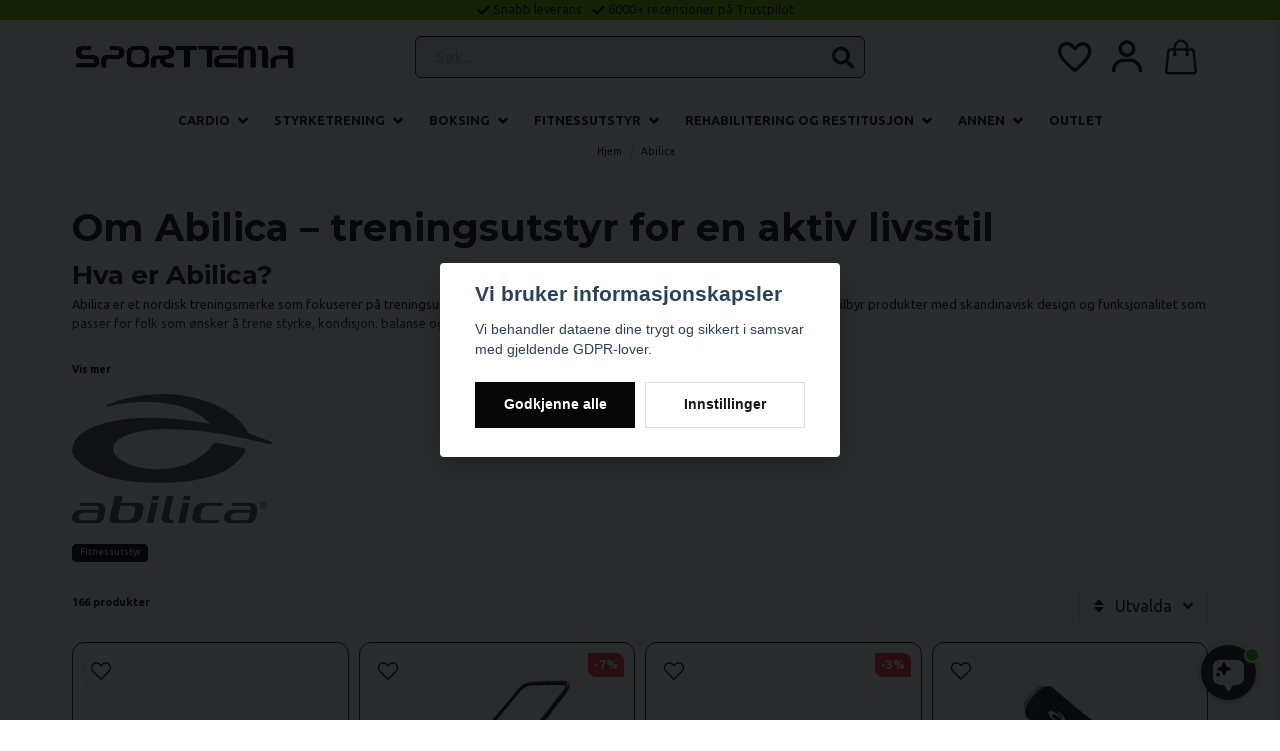

--- FILE ---
content_type: text/html; charset=UTF-8
request_url: https://sporttema.no/no/brand/abilica?page=2
body_size: 39436
content:
<!DOCTYPE html>
<html lang="no">

<!--

  ,****************,
 ********************
**/   __  _ _  _   \**
**   //\\// \\//    **
**   EHANDEL //     **
**\                /**
 ********************
  `****************`

LEVERERAT AV
NY EHANDEL | https://www.nyehandel.se

VISIT IP: 172.31.35.19
Datum/Tid: 2026-01-28 07:21:12

-->

<head>
    <meta charset="utf-8">
<meta http-equiv="X-UA-Compatible" content="IE=edge">
<meta name="viewport" content="width=device-width, initial-scale=1, maximum-scale=1, user-scalable=0">
<meta name="csrf-token" content="3IMkEsONgClIFaBs8Lm5GlWwX3b8jWluqxRKaSC4">

<link rel="manifest" href="/manifest.json" crossorigin="use-credentials">

    <link rel="icon" href="https://d3dnwnveix5428.cloudfront.net/store_2ce93227-b0ba-4425-aa9a-3d15585b2ca6/images/dM54HQdN6G3fEx1p6j5LfhGTyDrg1OvbgTDmns4R.png"/>
    

    <link rel="alternate" hreflang="x-default" href="https://sporttema.se/sv/brand/abilica"/>
    <link rel="alternate" hreflang="sv-SE" href="https://sporttema.se/sv/brand/abilica"/>
    <link rel="alternate" hreflang="da-DK" href="https://sporttema.dk/da/brand/abilica"/>
    <link rel="alternate" hreflang="no-NO" href="https://sporttema.no/no/brand/abilica"/>
    <link rel="alternate" hreflang="fi-FI" href="https://sporttema.fi/fi/brand/abilica"/>

    <title>Abilica – treningsutstyr for hjemmebruk og treningssenter</title>
    <meta name="title" content="Abilica – treningsutstyr for hjemmebruk og treningssenter">
    <meta property="og:title" content="Abilica – treningsutstyr for hjemmebruk og treningssenter">
    <meta property="twitter:title" content="Abilica – treningsutstyr for hjemmebruk og treningssenter">
    <meta property="twitter:card" content="summary">
    <meta name="description" content="Abilica er et skandinavisk treningsmerke som tilbyr et bredt utvalg av treningsutstyr, verktøy og tilbehør for hjemmetrening og en aktiv livsstil.">
    <meta property="og:description" content="Abilica er et skandinavisk treningsmerke som tilbyr et bredt utvalg av treningsutstyr, verktøy og tilbehør for hjemmetrening og en aktiv livsstil.">
    <meta property="og:site_name" content="Sporttema">
    <meta name="author" content="Sporttema">
    <meta property="og:logo" content="https://nycdn.nyehandel.se/store_2ce93227-b0ba-4425-aa9a-3d15585b2ca6/images/qeaEUW4shEYAbpm1687768186.webp">
    <meta name="image" content="https://nycdn.nyehandel.se/store_2ce93227-b0ba-4425-aa9a-3d15585b2ca6/images/HPVpAfhnDydkXCTheydcmK0RZa6aNEL3HfE3MSGd.png">
    <meta property="og:image" content="https://nycdn.nyehandel.se/store_2ce93227-b0ba-4425-aa9a-3d15585b2ca6/images/HPVpAfhnDydkXCTheydcmK0RZa6aNEL3HfE3MSGd.png">
    <meta property="twitter:image" content="https://nycdn.nyehandel.se/store_2ce93227-b0ba-4425-aa9a-3d15585b2ca6/images/HPVpAfhnDydkXCTheydcmK0RZa6aNEL3HfE3MSGd.png">
    <meta property="og:url" content="https://sporttema.no/no/brand/abilica">

    <link rel="canonical" href="https://sporttema.no/no/brand/abilica" />
    <link rel="prev" href="https://sporttema.no/no/brand/abilica?page=1" />
    <link rel="next" href="https://sporttema.no/no/brand/abilica?page=3" />
    <link rel="apple-touch-icon" sizes="180x180" href="https://nycdn.nyehandel.se/store_2ce93227-b0ba-4425-aa9a-3d15585b2ca6/images/dM54HQdN6G3fEx1p6j5LfhGTyDrg1OvbgTDmns4R.png?width=180&height=180" />
    <link rel="icon" sizes="192x192" type="image/png" href="https://nycdn.nyehandel.se/store_2ce93227-b0ba-4425-aa9a-3d15585b2ca6/images/dM54HQdN6G3fEx1p6j5LfhGTyDrg1OvbgTDmns4R.png?width=192&height=192" />
    <link rel="icon" sizes="96x96" type="image/png" href="https://nycdn.nyehandel.se/store_2ce93227-b0ba-4425-aa9a-3d15585b2ca6/images/dM54HQdN6G3fEx1p6j5LfhGTyDrg1OvbgTDmns4R.png?width=96&height=96" />
    <link rel="icon" sizes="32x32" type="image/png" href="https://nycdn.nyehandel.se/store_2ce93227-b0ba-4425-aa9a-3d15585b2ca6/images/dM54HQdN6G3fEx1p6j5LfhGTyDrg1OvbgTDmns4R.png?width=32&height=32" />
    <link rel="icon" sizes="16x16" type="image/png" href="https://nycdn.nyehandel.se/store_2ce93227-b0ba-4425-aa9a-3d15585b2ca6/images/dM54HQdN6G3fEx1p6j5LfhGTyDrg1OvbgTDmns4R.png?width=16&height=16" />





    <script type="text/javascript" async="" src="https://static.klaviyo.com/onsite/js/klaviyo.js?company_id=TqCxHN"></script>
<script type="text/javascript">
    !function(){if(!window.klaviyo){window._klOnsite=window._klOnsite||[];try{window.klaviyo=new Proxy({},{get:function(n,i){return"push"===i?function(){var n;(n=window._klOnsite).push.apply(n,arguments)}:function(){for(var n=arguments.length,o=new Array(n),w=0;w<n;w++)o[w]=arguments[w];var t="function"==typeof o[o.length-1]?o.pop():void 0,e=new Promise((function(n){window._klOnsite.push([i].concat(o,[function(i){t&&t(i),n(i)}]))}));return e}}})}catch(n){window.klaviyo=window.klaviyo||[],window.klaviyo.push=function(){var n;(n=window._klOnsite).push.apply(n,arguments)}}}}();
    if (typeof klaviyo != 'undefined') {
        klaviyo.push(['identify', {'email' : ""}]);
    }

</script>
<script>
    // Consent Mode prep
    window.dataLayer = window.dataLayer || [];
    function gtag(){dataLayer.push(arguments);}

    if(localStorage.getItem('consentMode') === null){

        const consentMode = {
            'functionality_storage': 'granted',
            'ad_storage': 'denied',
            'ad_user_data': 'denied',
            'ad_personalization': 'denied',
            'analytics_storage': 'denied'
        };
        localStorage.setItem('consentMode', JSON.stringify(consentMode));
        gtag('consent', 'default', consentMode);
        window.dataLayer.push({
            'event': 'cookie_consent_update',
            'value': JSON.parse(localStorage.getItem('consentMode')),
        })
    } else {
        gtag('consent', 'default', JSON.parse(localStorage.getItem('consentMode')));

        window.dataLayer.push({
            'event': 'cookie_consent_update',
            'value': JSON.parse(localStorage.getItem('consentMode')),
        })
    }
</script>

    <script async src="https://www.googletagmanager.com/gtag/js?id=G-5D4DM2HPYK"></script>
    <script>
        window.dataLayer = window.dataLayer || [];
        function gtag(){dataLayer.push(arguments);}
        gtag('js', new Date());

        gtag('config', 'G-5D4DM2HPYK' , {'allow_enhanced_conversions':true});
        gtag('set', 'url_passthrough', true);
        gtag('set', 'ads_data_redaction', true);
    </script>


    <!-- Google Tag Manager -->
    <script>(function(w,d,s,l,i){w[l]=w[l]||[];w[l].push({'gtm.start':
                new Date().getTime(),event:'gtm.js'});var f=d.getElementsByTagName(s)[0],
            j=d.createElement(s),dl=l!='dataLayer'?'&l='+l:'';j.async=true;j.src=
            'https://www.googletagmanager.com/gtm.js?id='+i+dl;f.parentNode.insertBefore(j,f);
        })(window,document,'script','dataLayer', 'GTM-W69J2RP');</script>
    <!-- End Google Tag Manager -->



    <script>
        !function(f,b,e,v,n,t,s)
        {if(f.fbq)return;n=f.fbq=function(){n.callMethod?
            n.callMethod.apply(n,arguments):n.queue.push(arguments)};
            if(!f._fbq)f._fbq=n;n.push=n;n.loaded=!0;n.version='2.0';
            n.queue=[];t=b.createElement(e);t.async=!0;
            t.src=v;s=b.getElementsByTagName(e)[0];
            s.parentNode.insertBefore(t,s)}(window, document,'script',
            'https://connect.facebook.net/en_US/fbevents.js');
        fbq('init', 1504949140259289);
    </script>



<script src="https://cert.tryggehandel.net/js/script.js?id=381db8ce-97a7-4f20-bc61-8901985b627f" defer async></script>

<script>
  if (window.location.hostname === "sporttema.se") {
    var script = document.createElement("script");
    script.src = "https://files.userlink.ai/public/embed.min.js";
    script.charset = "utf-8";
    script.id = "bai-scr-emb";
    script.setAttribute("data-cid", "67ebdc7b3536451403554365");
    script.async = true;

    document.head.appendChild(script);
  }
</script>

<script>
  if (window.location.hostname === "sporttema.no") {
    var script = document.createElement("script");
    script.src = "https://files.userlink.ai/public/embed.min.js";
    script.charset = "utf-8";
    script.id = "bai-scr-emb";
    script.setAttribute("data-cid", "67ef98293fe01723eec4715f");
    script.async = true;
    
    document.head.appendChild(script);
  }
</script>

<script>
  if (window.location.hostname === "sporttema.dk") {
    var script = document.createElement("script");
    script.src = "https://files.userlink.ai/public/embed.min.js";
    script.charset = "utf-8";
    script.id = "bai-scr-emb";
    script.setAttribute("data-cid", "67ef983f3fe01723eec4716f");
    script.async = true;

    document.head.appendChild(script);
  }
</script>

<script>
  if (window.location.hostname === "sporttema.fi") {
    var script = document.createElement("script");
    script.src = "https://files.userlink.ai/public/embed.min.js";
    script.charset = "utf-8";
    script.id = "bai-scr-emb";
    script.setAttribute("data-cid", "67ef984e3fe01723eec47177");
    script.async = true;

    document.head.appendChild(script);
  }
</script>

<script defer id="pertentoScript" src="https://app.pertento.ai/pertentoRuntime.js?website-id=4218"></script>

<script type="text/javascript">
  (function() {
                    var aws = document.createElement('script');
                    aws.type = 'text/javascript';
                    if (typeof(aws.async) != "undefined") { aws.async = true; }
                    aws.src = 'https://d1pna5l3xsntoj.cloudfront.net/scripts/company/awAddGift.js#0E686802140CDC75EE3E94347A1E6B36';
                    var s = document.getElementsByTagName('script')[0];
                    s.parentNode.insertBefore(aws, s);
            })();
</script>



<style>
  .fitness-equipment-landing * {
    margin: 0;
    padding: 0;
    box-sizing: border-box;
  }

  .fitness-equipment-landing {
    font-family: -apple-system, BlinkMacSystemFont, "Segoe UI", Arial,
      sans-serif;
    color: #666;
    line-height: 1.6;
    max-width: 100%;
    overflow-x: hidden;
  }

  .fitness-equipment-hero {
    text-align: center;
    padding: 60px 30px 40px 30px;
    background: #f9f9f9;
  }

  .fitness-equipment-hero h1 {
    font-size: 40px;
    color: #333;
    margin-bottom: 30px;
    font-weight: 700;
    letter-spacing: 1px;
  }

  .fitness-equipment-hero p {
    font-size: 22px;
    margin-bottom: 30px;
    color: #444;
  }

  /* Benefits */
  .fitness-equipment-benefits {
    padding: 60px 30px;
    background: #fff;
  }

  .fitness-equipment-benefits h2 {
    text-align: center;
    font-size: 32px;
    color: #333;
    margin-bottom: 40px;
  }

  .fitness-equipment-benefit-grid {
    display: grid;
    grid-template-columns: 1fr;
    gap: 30px;
    max-width: 900px;
    margin: 0 auto;
  }

  @media (min-width: 600px) {
    .fitness-equipment-benefit-grid {
      grid-template-columns: repeat(2, 1fr);
    }
  }

  @media (min-width: 900px) {
    .fitness-equipment-benefit-grid {
      grid-template-columns: repeat(4, 1fr);
    }
  }

  .fitness-equipment-benefit {
    text-align: center;
    padding: 30px;
  }

  .fitness-equipment-benefit svg {
    width: 60px;
    height: 60px;
    margin-bottom: 20px;
    fill: #30a834;
  }

  .fitness-equipment-benefit h3 {
    font-size: 22px;
    color: #333;
    margin-bottom: 12px;
  }

  .fitness-equipment-benefit p {
    font-size: 18px;
  }

  .fitness-equipment-gallery {
    padding: 60px 30px;
    background: #f9f9f9;
  }

  .fitness-equipment-gallery h2 {
    text-align: center;
    font-size: 32px;
    color: #333;
    margin-bottom: 40px;
  }

  .fitness-equipment-gallery-grid {
    display: grid;
    grid-template-columns: 1fr;
    gap: 30px;
    max-width: 1000px;
    margin: 0 auto;
  }

  @media (min-width: 600px) {
    .fitness-equipment-gallery-grid {
      grid-template-columns: repeat(3, 1fr);
    }
  }

  .fitness-equipment-gallery-item {
    position: relative;
    overflow: hidden;
    border-radius: 8px;
    cursor: pointer;
  }

  .fitness-equipment-gallery-item img {
    width: 100%;
    height: auto;
    display: block;
    transition: filter 0.5s ease, opacity 0.5s ease 0.5s;
    filter: blur(0px);
  }

  .fitness-equipment-gallery-item video {
    position: absolute;
    top: 0;
    left: 0;
    width: 100%;
    height: 100%;
    object-fit: cover;
    opacity: 0;
    transition: opacity 0.5s ease;
  }

  .fitness-equipment-gallery-item:hover img {
    filter: blur(8px);
    opacity: 0;
  }

  .fitness-equipment-gallery-item.show-video video {
    opacity: 1;
  }

  /* Image-Info Pairs Section */
  .info-pairs-v2 {
    padding: 60px 30px;
    background: #fff;
    margin: 0;
  }

  .info-pairs-v2 h2 {
    text-align: center;
    font-size: 32px;
    color: #333;
    margin-bottom: 40px;
    margin-top: 0;
  }

  .info-pair-v2 {
    display: grid;
    grid-template-columns: 1fr 1fr;
    gap: 60px;
    max-width: 1200px;
    margin: 0 auto 80px;
    align-items: center;
  }

  .info-pair-v2:last-child {
    margin-bottom: 0;
  }

  @media (max-width: 768px) {
    .info-pair-v2 {
      grid-template-columns: 1fr;
      gap: 30px;
    }
  }

  .info-pair-v2.reverse {
    direction: rtl;
  }

  .info-pair-v2.reverse>* {
    direction: ltr;
  }

  .info-image-v2 {
    border-radius: 20px;
    overflow: hidden;
    box-shadow: 0 20px 60px rgba(48, 168, 52, 0.2);
    transition: transform 0.6s;
  }

  .info-image-v2:hover {
    transform: scale(1.05);
  }

  .info-image-v2 img {
    width: 100%;
    display: block;
  }

  .info-content-v2 {
    padding: 20px;
  }

  .info-title-v2 {
    font-size: 32px;
    font-weight: 700;
    color: #333;
    margin-bottom: 20px;
    line-height: 1.2;
  }

  .info-title-v2 span {
    color: #30a834;
    background: none;
    -webkit-background-clip: initial;
    -webkit-text-fill-color: initial;
    background-clip: initial;
  }

  .info-description-v2 {
    font-size: 18px;
    color: #444;
    line-height: 1.8;
    margin-bottom: 25px;
  }

  .info-list-v2 {
    list-style: none;
  }

  .info-list-v2 li {
    font-size: 18px;
    color: #333;
    padding: 12px 0;
    padding-left: 35px;
    position: relative;
  }

  .info-list-v2 li::before {
    content: "✓";
    position: absolute;
    left: 0;
    color: #30a834;
    font-weight: 700;
    font-size: 20px;
  }

  /* Reviews */
  .fitness-equipment-reviews {
    padding: 60px 30px;
    background: #fff;
  }

  .fitness-equipment-reviews h2 {
    text-align: center;
    font-size: 32px;
    color: #333;
    margin-bottom: 40px;
  }

  .fitness-equipment-review-grid {
    display: grid;
    grid-template-columns: 1fr;
    gap: 30px;
    max-width: 900px;
    margin: 0 auto;
  }

  @media (min-width: 768px) {
    .fitness-equipment-review-grid {
      grid-template-columns: repeat(2, 1fr);
    }
  }

  .fitness-equipment-review {
    background: #f9f9f9;
    padding: 30px;
    border-radius: 8px;
  }

  .fitness-equipment-review-stars {
    color: #ffa500;
    margin-bottom: 15px;
    font-size: 22px;
  }

  .fitness-equipment-review p {
    font-size: 18px;
    font-style: italic;
    margin-bottom: 15px;
  }

  .fitness-equipment-review-author {
    font-size: 16px;
    font-weight: 600;
    color: #333;
  }

  .fitness-equipment-badges {
    padding: 60px 30px;
    background: #fff;
    text-align: center;
  }

  .fitness-equipment-badges h2 {
    font-size: 32px;
    color: #333;
    margin-bottom: 40px;
  }

  .fitness-equipment-badge-grid {
    display: flex;
    justify-content: center;
    gap: 50px;
    flex-wrap: wrap;
    max-width: 1000px;
    margin: 0 auto;
  }

  .fitness-equipment-badge {
    display: flex;
    flex-direction: column;
    align-items: center;
  }

  .fitness-equipment-badge svg {
    width: 80px;
    height: 80px;
    margin-bottom: 15px;
    fill: #30a834;
  }

  .fitness-equipment-badge p {
    font-size: 18px;
    font-weight: 600;
    color: #333;
  }

  /* Specs */
  .fitness-equipment-specs {
    padding: 60px 30px;
    background: #f9f9f9;
  }

  .fitness-equipment-specs h2 {
    text-align: center;
    font-size: 32px;
    color: #333;
    margin-bottom: 40px;
  }

  .fitness-equipment-specs-grid {
    display: grid;
    grid-template-columns: 1fr;
    gap: 30px;
    max-width: 800px;
    margin: 0 auto;
  }

  @media (min-width: 600px) {
    .fitness-equipment-specs-grid {
      grid-template-columns: repeat(2, 1fr);
    }
  }

  .fitness-equipment-spec {
    background: #fff;
    padding: 30px;
    border-radius: 8px;
    display: flex;
    align-items: start;
  }

  .fitness-equipment-spec strong {
    color: #333;
    margin-right: 12px;
  }

  .fitness-equipment-specs-table {
    max-width: 800px;
    margin: 0 auto;
    width: 100%;
    border-collapse: collapse;
    background: #fff;
    box-shadow: 0 0 20px rgba(0, 0, 0, 0.05);
    border-radius: 10px;
    overflow: hidden;
  }

  .fitness-equipment-specs-table tr:nth-child(even) {
    background: #f9f9f9;
  }

  .fitness-equipment-specs-table td {
    padding: 15px 20px;
    border-bottom: 1px solid #eee;
    font-size: 16px;
  }

  .fitness-equipment-specs-table tr:last-child td {
    border-bottom: none;
  }

  .fitness-equipment-specs-table td:first-child {
    font-weight: 600;
    color: #333;
    width: 40%;
  }

  /* CTA Section */
  .fitness-equipment-cta-section {
    padding: 70px 30px;
    background: linear-gradient(135deg, #30a834 0%, #30a834 100%);
    text-align: center;
    color: #fff;
  }

  .fitness-equipment-cta-section h2 {
    font-size: 36px;
    margin-bottom: 25px;
  }

  .fitness-equipment-cta-section p {
    font-size: 24px;
    margin-bottom: 35px;
  }

  .fitness-equipment-cta-action {
    display: inline-block;
    background: #fff;
    color: #30a834;
    padding: 18px 50px;
    text-decoration: none;
    border-radius: 6px;
    font-weight: 700;
    font-size: 22px;
    transition: all 0.3s;
    margin-top: 10px;
  }

  .fitness-equipment-cta-action:hover {
    background: #f0f0f0;
    color: #267a27;
  }

  .fitness-equipment-faq {
    padding: 60px 30px;
    background: #fff;
  }

  .fitness-equipment-faq h2 {
    text-align: center;
    font-size: 32px;
    color: #333;
    margin-bottom: 40px;
  }

  .fitness-equipment-faq-item {
    max-width: 800px;
    margin: 0 auto 30px;
    background: #f9f9f9;
    padding: 30px;
    border-radius: 8px;
  }

  .fitness-equipment-faq-item h3 {
    font-size: 22px;
    color: #333;
    margin-bottom: 15px;
  }

  .fitness-equipment-faq-item p {
    font-size: 18px;
  }

  .fitness-equipment-footer {
    padding: 40px 30px;
    background: #333;
    text-align: center;
    color: #fff;
  }

  .fitness-equipment-footer p {
    font-size: 20px;
  }
</style>







<script>
// Fäller ut varukorgen och slide ner

 const cart_animation_styles = `
  /* Cart wrapper */
  #cart-side-wrap {
    pointer-events: none;
  }

  #cart-side-wrap.is-active {
    pointer-events: auto;
  }

  /* Items slide down from top one by one */
  #cartAside .section.items .item {
    opacity: 0;
    transform: translateY(-30px);
    transition: opacity 0.5s ease, transform 0.5s ease;
  }

  #cart-side-wrap.is-active #cartAside .section.items .item {
    opacity: 1;
    transform: translateY(0);
  }

#cart-side-wrap.is-active #cartAside .section.items .item {
    transition-delay: calc(0.3s + (var(--item-index) * 0.15s));
    }

  /* Footer slides down after items */
  #cartAside .section.footer {
    opacity: 0;
    transform: translateY(-30px);
    transition: opacity 0.5s ease, transform 0.5s ease;
  }

  #cart-side-wrap.is-active #cartAside .section.footer {
    opacity: 1;
    transform: translateY(0);
    transition-delay: calc(0.5s + (var(--total-items) * 0.15s));
  }
`;

// Inject styles into the page
function injectStyles() {
  const styleSheet = document.createElement('style');
  styleSheet.textContent = cart_animation_styles;
  document.head.appendChild(styleSheet);
}

// Initialize the cart animations
function initCartAnimations() {
  injectStyles();

  const cartWrap = document.getElementById('cart-side-wrap');
  const cartOverlay = document.getElementById('cart-overlay');
  const closeButton = cartWrap.querySelector('.close-cart');
  const continueButton = cartWrap.querySelector('.continue-shopping');
  const addToCartButtons = document.querySelectorAll('.button.buy');
  const openCartButton = document.getElementById('cart-button');

  addToCartButtons.forEach((button) => {
    button.addEventListener('click', toggleCart);
  });
  const originalCartItems = document.querySelectorAll('#cartAside .section.items .item');
    originalCartItems.forEach((item, index) => {
    item.style.setProperty('--item-index', index);
    });

    // Set --total-items for footer
    const originalCartFooter = document.querySelector('#cartAside .section.footer');
    originalCartFooter.style.setProperty('--total-items', originalCartItems.length);

  // Toggle cart function
  function toggleCart() {
      const dynamicCartItems = document.querySelectorAll('#cartAside .section.items .item');
        dynamicCartItems.forEach((item, index) => {
        item.style.setProperty('--item-index', index);
        });

        // Set --total-items for footer
        const dynamicCartFooter = document.querySelector('#cartAside .section.footer');
        dynamicCartFooter.style.setProperty('--total-items', dynamicCartItems.length);

  }

  if (closeButton) {
    closeButton.addEventListener('click', toggleCart);
  }

  if (continueButton) {
    continueButton.addEventListener('click', toggleCart);
  }

  if (cartOverlay) {
    cartOverlay.addEventListener('click', toggleCart);
  }

  if (openCartButton) {
    openCartButton.addEventListener('click', toggleCart);
  }

  document.addEventListener('keydown', function(e) {
    if (e.key === 'Escape' && cartWrap.classList.contains('is-active')) {
      toggleCart();
    }
  });

  window.toggleCart = toggleCart;
}

// Initialize when DOM is ready
if (document.readyState === 'loading') {
  document.addEventListener('DOMContentLoaded', initCartAnimations);
} else {
  initCartAnimations();
}
</script>


  <script defer src="//widget.trustpilot.com/bootstrap/v5/tp.widget.sync.bootstrap.min.js"></script>

    <script type="application/ld+json">{"WebSite":{"@context":"https:\/\/schema.org","@type":"WebSite","url":"https:\/\/sporttema.no","potentialAction":{"@type":"SearchAction","target":{"@type":"EntryPoint","urlTemplate":"https:\/\/sporttema.no\/no\/search?query={search_term_string}"},"query-input":"required name=search_term_string"}},"Organization":{"@context":"https:\/\/schema.org","@type":"Organization","url":"https:\/\/sporttema.no","logo":"https:\/\/nycdn.nyehandel.se\/store_2ce93227-b0ba-4425-aa9a-3d15585b2ca6\/images\/qeaEUW4shEYAbpm1687768186.webp"},"BreadcrumbList":{"@context":"https:\/\/schema.org","@type":"BreadcrumbList","itemListElement":[{"@type":"ListItem","position":1,"item":{"@id":"https:\/\/sporttema.no\/no\/brand\/abilica","name":"Abilica","image":null}}]}}</script>

    <link rel="stylesheet" href="/themes/foundation/css/foundation.css?id=022bcbcd2433d801da7304d1c61db85d">

    <link rel="stylesheet" href="https://cdn.jsdelivr.net/gh/lipis/flag-icons@7.0.0/css/flag-icons.min.css" />

            <link rel="preconnect" href="https://fonts.gstatic.com">
        <link href="https://fonts.googleapis.com/css2?family=Montserrat:wght@400;700&amp;display=swap" rel="stylesheet">
    
    <script src="https://www.google.com/recaptcha/api.js?hl=no" async defer></script>

    <style type="text/css" id="nyts">
        :root{ --primary-color:#070707;--body-background:#fff;--text-color:#171717;--title-color:#171717;--body-font-family:BlinkMacSystemFont,-apple-system,"Segoe UI","Roboto","Oxygen","Ubuntu","Cantarell","Fira Sans","Droid Sans","Helvetica Neue","Helvetica","Arial",sans-serif;--title-font-family:'Montserrat',sans-serif;--body-font-size:0.8em;--topbar-height:20px;--topbar-background:#7cc300;--topbar-color:#171717;--topbar-font-size:1em;--topbar-usp-icon-color:#171717;--announcement-background:#27AF60;--announcement-color:#171717;--announcement-action-background:#171717;--announcement-action-color:#000;--announcement-font-size:2em;--announcement-padding:5px;--header-height:100px;--header-height-touch:65px;--header-background:#FFFFFF;--header-background-touch:#FFFFFF;--header-icon-color:#171717;--header-icon-color-touch:#171717;--header-cart-badge-background:#070707;--header-cart-badge-color:#fff;--header-brand-image-max-width:300px;--header-brand-image-max-height:75px;--header-brand-image-max-width-touch:143px;--header-brand-image-max-height-touch:35px;--header-icon-size:40px;--header-icon-size-touch:34px;--campaign-bar-background:#000;--campaign-bar-color:#fff;--campaign-bar-font-size:02em;--campaign-bar-justify:center;--campaign-bar-font-weight:bold;--campaign-bar-padding:10px;--navbar-color:#171717;--navbar-background:#FFFFFF;--navbar-hover-background:#fff;--navbar-hover-color:#070707;--navbar-dropdown-background:#fff;--navbar-dropdown-color:#171717;--navbar-justify:center;--breadcrumb-background:#FFFFFF;--breadcrumb-color:#171717;--breadcrumb-color-hover:#171717;--breadcrumb-font-size:0.8em;--breadcrumb-justify:center;--category-description-background:#fff;--category-description-color:#000;--product-box-border-radius:12px;--product-box-border-color:#171717;--product-box-border-size:1px;--product-box-padding:20px;--product-list-buy-button-background:#319e4f;--product-list-buy-button-border-color:#319e4f;--product-list-buy-button-color:#fff;--product-box-text-align:none;--product-box-image-object-fit:contain;--button-buy-background:#2e9e4f;--button-buy-color:#fff;--button-border-radius:0px;--checkout-button-background:#070707;--checkout-button-border-color:#070707;--checkout-button-color:#fff;--primary-button-background:#070707;--primary-button-border-color:#070707;--primary-button-color:#fff;--secondary-button-background:#fff;--secondary-button-border-color:#dfdfdf;--secondary-button-color:#171717;--search-box-color:null;--search-box-border-radius:6px;--search-box-border-size:1px;--search-box-border-color:#171717;--search-box-background:#DDE6E8;--search-box-width:450px;--search-box-height:42px;--search-box-icon-color:#171717;--search-box-dropdown-background:#fff;--search-box-dropdown-hover-background:null;--search-box-dropdown-color:#171717;--tag-border-radius:4px;--tag-background:#070707;--tag-border-color:#070707;--tag-color:#fff;--tag-font-size:0.7em;--pagination-border-radius:0px;--pagination-border-color:#171717;--pagination-background:#fff;--pagination-color:#171717;--pagination-current-border-color:#070707;--pagination-current-background:#070707;--pagination-current-color:#fff;--footer-background:#24292b;--footer-color:#FFFFFF;--footer-title-color:#FFFFFF;--footer-link-color:#FFFFFF;--footer-top-bottom-space:50px;--footer-link-color-hover:#FFFFFF;--checkout-background:#fff;--checkout-header-background:#171717;--checkout-header-color:#fff;--checkout-header-height:40px;--checkout-header-height-touch:40px;--progressbar-height:16px;--progressbar-border-radius:6px;--progressbar-background:#e4e4e4;--progressbar-color:#171717;--progressbar-border-color:transparent;--flex-grid-width:5px;--mobile-tabs-background:#f5f5f5;--mobile-tabs-color:#171717;--mobile-tabs-active-background:#fff;--mobile-tabs-active-color:#171717;--mobile-sub-title-background:#070707;--mobile-sub-title-color:#fff;--mobile-sub-show-all-background:#f5f5f5;--mobile-sub-show-all-color:#000;--mobile-go-back-background:#fff;--mobile-go-back-color:#171717; }#aaa_logo,.teh-certificate {  margin: 0 auto;}header .main-bar {  flex-grow: 1;  display: flex;  align-items: center;  padding: 0 0.5rem;}header .main-bar .brand a {  display: flex;}header .main-bar .main-bar__content {  width: 100%;  display: flex;  align-items: center;  justify-content: space-between;}header .main-bar .main-bar__content>* {  width: 33.33%;  display: flex;}header .main-bar .main-bar__content>div:last-child {  justify-content: flex-end;}header .main-bar .main-bar__content .search {  max-width: 100%;}header .main-bar .main-bar__content .actions {  align-items: center;}header .main-bar .main-bar__content .actions .customer-type-select {  margin-right: .5rem;}header .main-bar .main-bar__content__left .hamburger {  height: auto;  padding: 0;  margin-right: 1rem;  display: flex;}header .main-bar .main-bar__content__center {  justify-content: center;}header .main-bar .brand img {  width: 220px;}header .button.cart-button .badge {  right: -4px;}header nav.navbar .navbar-menu li.navbar-item a {  text-transform: uppercase;}footer a:hover {  color: white;}.product-card .details-wrapper {  flex-grow: 1;  display: flex;  flex-direction: column;}.product-card .details {  display: flex;  flex-direction: column;}.product-card .details a {  flex-grow: 1;}.product-card .details .name {  text-overflow: initial;  white-space: normal;}.product-card .product-card-inventory-status {  font-size: .8rem;}.trustpilot-widget {  margin-top: .5rem;}.product-page .product-detail {  margin-top: unset;}article.section:has(.container.product-detail) {  padding-top: 1.5rem;}@media screen and (max-width: 1023px) {  header {    border-color: #273c54;  }  body.header-fixed-shrinked header {    height: 57px;  }  header .main-bar .main-bar__content {    padding: 0 0.5rem;  }  header .main-bar .main-bar__content>* {    width: auto;  }  header .main-bar .brand img {    width: 145px;  }  header .main-bar .main-bar__content .main-bar__content__center a {}  header .main-bar .main-bar__content .actions .account-button,  header .main-bar .main-bar__content .actions .customer-select-with-label {    display: none;  }  header .main-bar .main-bar__content .main-bar__content__center {    width: auto;  }  header .main-bar .main-bar__content__left .hamburger {    height: var(--header-icon-size);    width: var(--header-icon-size);    width: auto;  }  header .main-bar .main-bar__content .search {    display: none;  }  header .main-bar .main-bar__content .search.active {    left: 0;    position: absolute;    top: 0;    width: 100%;    z-index: 41;    display: block;    padding: 0 .5rem;  }  header .main-bar .main-bar__content .search .search-box {    width: 100%;  }  .product-card .product-card__main .offer-inventory {    flex-direction: column;  }  .product-card .product-card__main .offer-inventory .price {    margin: 0;  }  .product-card a {    font-size: .85rem;  }  .product-card .product-card__main .product-card__main__title a {    font-size: .85rem;  }  .product-card .buy-controls.is-medium .button {    font-size: .8rem;  }  .product-card .brand-reviews {    flex-direction: column;    align-items: flex-start;  }  .product-page .container {    width: 100%;  }  .product-page .product-information {    flex-direction: column;  }  header .main-bar .main-bar__content .actions .button {    padding-left: .5rem;    padding-right: .5rem;  }  header .actions .button .icon svg {    width: 26px;    height: 26px;  }  .product-information-wrapper {    background: #000000 !important;    padding: 0.5rem;    margin: 0;    font-size: .85rem;  }}.accordion {  border: 1px solid #000000;  overflow: hidden;  border-radius: 6px;}.accordion a.accordion-button,.accordion button.accordion-button {  align-items: center;  background: #000000;  border: none;  color: white;  display: flex;  font-size: 1rem;  font-weight: 400;  justify-content: space-between;  outline: none;  padding: .5rem .75rem;  position: relative;  width: 100%;  border-radius: 6px;}/* hides at checkout *//* .coupon-code,.coupon-code__form {  display: none;} */.custom-product-usp {  background: #ffffff;  /* Vit bakgrundsfärg */  padding: 0.4rem;  /* Mindre padding */  font-size: 0.7rem;  /* Mindre textstorlek */  margin: 0.5rem 0;  /* Standard marginal */  border: 1px solid #e0e0e0;  /* Tunn ram */  border-radius: 5px;  /* Lätt rundade hörn */  color: #333;  /* Neutral textfärg */}.custom-product-usp h4 {  text-transform: uppercase;  font-weight: bold;  font-size: 0.75rem;  /* Mindre rubrikstorlek */  margin-bottom: 0.25rem;  /* Mindre avstånd under rubriken */  color: #4CAF50;  /* Grön textfärg för rubriken */}.custom-product-usp ul {  list-style: none;  /* Ta bort standardpunktlista */  padding: 0;  margin: 0;  display: grid;  gap: 0.2rem;  /* Mindre avstånd mellan punkterna */}.custom-product-usp li {  display: flex;  align-items: center;  /* Justera text och ikon vertikalt */  gap: 0.2rem;  /* Mindre avstånd mellan ikon och text */}.custom-product-usp li:before {  content: "\f00c";  /* Font Awesome checkmark */  font-family: "Font Awesome 5 Free";  /* Font Awesome font */  font-weight: 900;  /* Fet stil för ikonen */  color: #4CAF50;  /* Grön färg för bocken */  font-size: 0.8rem;  /* Mindre ikonstorlek */  margin-left: 10px;  /* Indrag på 10px för bocken */}.column:has(>.country-select) {  display: none;}.payment h2,.checkout #main-breadcrumb {  display: none;}.checkout .section {  padding-top: 0;}.newsletter-subscription {  margin-top: -20px;  margin-bottom: -20px;}header.checkout .container .title::before,header.checkout .container .title::after {  display: block;  content: "";  width: 50px;  height: 25px;}header.checkout .container .title::before {  background: no-repeat center / contain url('https://cert.tryggehandel.net/js/logo.svg?v=20251023105600');  margin-right: 25px;}header.checkout .container .title::after {  background: no-repeat center / contain url('https://nyehandel-storage.s3.eu-north-1.amazonaws.com/store_2ce93227-b0ba-4425-aa9a-3d15585b2ca6/files/media/BisnodeAAA-.png');  margin-left: 25px;}@media screen and (max-width: 1023px) {  header.checkout .container .title {    font-size: 0;  }  header.checkout .container .title::before {    margin-right: 4px;  }  header.checkout .container .title::after {    margin-left: 4px;  }}#delivery-info {  font-size: 12px;  /* ändrar storleken */  color: #2a7a2a;  /* samma gröna som lagerstatus */  margin-top: 4px;  /* lite luft ovanför */  margin-left: 5px;  /* lite luft vänster */  font-weight: bold;  /* gör texten fet */}#usp-section {  position: relative;  /* gör att barn kan positioneras relativt till denna */}#usp-section .teh-certificate {  position: absolute;  top: 10px;  /* avstånd från toppen */  left: 290px;  /* avstånd från höger */  z-index: 10;  /* säkerställer att den ligger över texten */}button.button.buy {  border: none;  /* Tar bort standardram */  border-radius: 6px;  /* Rundade hörn */  cursor: pointer;  /* Pekaren ändras till hand */  transition: transform 0.2s ease;}button.button.buy:hover {  transform: scale(1.02);  /* Liten zoom-effekt vid hover */}a.button.button.buy {  border: none;  /* Tar bort standardram */  border-radius: 6px;  /* Rundade hörn */  cursor: pointer;  /* Pekaren ändras till hand */  transition: transform 0.2s ease;}a.button.button.buy:hover {  transform: scale(1.02);  /* Liten zoom-effekt vid hover */}/* Runda vänstra hörnen på första knappen */button.button:first-child {  border-top-left-radius: 6px;  border-bottom-left-radius: 6px;}/* Runda högra hörnen på sista knappen */button.button:last-child {  border-top-right-radius: 6px;  border-bottom-right-radius: 6px;}header .topbar .container .channel-controls {  display: none;}header .topbar .container {  justify-content: center;}header .topbar .container ul.usp {  gap: 0.25rem;}
    </style>
    
    <!-- checkout js -->
    

</head>

<body class="has-fixed-header" style="visibility: hidden;">

    <!-- Google Tag Manager (noscript) -->
    <noscript><iframe src="https://www.googletagmanager.com/ns.html?id=GTM-W69J2RP" height="0" width="0" style="display:none;visibility:hidden"></iframe></noscript>
    <!-- End Google Tag Manager (noscript) -->

<a href="#skip-to-main-content" class="skip__main-content" id="skip-to" tabindex="0"
   @click="setMainFocus">Hoppa till innehåll</a>

<div id="store-instance" class="main-wrapper">

            <cookie-concent visitor-id="" :takeover="true" gdpr="" message="Vi behandler dataene dine trygt og sikkert i samsvar med gjeldende GDPR-lover."></cookie-concent>
    
    
            <klaviyo-tracking-component></klaviyo-tracking-component>
    
    


                    <header id="store-header">




            <div class="topbar "
             >
            <div class="container">
                <div class="topbar-usp">
                    <ul class="usp">
                    <li>Snabb leverans</li>
                    <li>6000+ recensioner på Trustpilot</li>
            </ul>
                </div>
                <div class="channel-controls">
                                            
                        <channel-select></channel-select>                </div>
            </div>
        </div>
        <div class="main">
        <div class="container">

            
            

                            <div class="left">
                    <div class="brand "
     >
    <a href="/">
                    <img src="https://nycdn.nyehandel.se/store_2ce93227-b0ba-4425-aa9a-3d15585b2ca6/images/AAnqsNKiscysATxTKvrmOtZk8Qjwcp2vIYiuhv4A.png" alt="Sporttema" title="Sporttema"/>
            </a>
</div>
                </div>
                <div class="center">
                    <div id="search-container" class="search search-type-store-search "
     >

            <store-search
            ref="storeSearchComponent"
            search-query=""
            placeholder=""></store-search>
    
</div>
                </div>
            
            <div class="right">
                <div class="actions "
                     >

                    <button class="button is-hidden-desktop" id="mobile-search-trigger" aria-label="Öppna sökfältet">
                        <span class="icon">
                            <svg xmlns="http://www.w3.org/2000/svg" fill="none" viewBox="0 0 24 24" stroke="currentColor">
  <path stroke-linecap="round" stroke-linejoin="round" stroke-width="2" d="M21 21l-6-6m2-5a7 7 0 11-14 0 7 7 0 0114 0z" />
</svg>
                        </span>
</button>
                    <a aria-label="Legg til som favoritt" class="button favorite-button"
	        href="https://sporttema.no/no/favorites">
		<span class="icon" aria-hidden="true">
							<svg width="48px" height="48px" viewBox="0 0 24 24" fill="none" xmlns="http://www.w3.org/2000/svg">
					<path d="M12.7692 6.70483C9.53846 2.01902 4 3.90245 4 8.68256C4 13.4627 13.2308 20 13.2308 20C13.2308 20 22 13.2003 22 8.68256C22 4.16479 16.9231 2.01903 13.6923 6.70483L13.2308 7.0791L12.7692 6.70483Z"
					      stroke="currentColor" stroke-width="2" stroke-linecap="round" stroke-linejoin="round"/>
				</svg>
					</span>
	</a>


                    <a aria-label="Min konto"
   class="button account-button" href="https://sporttema.no/no/account">
                        <span class="icon">

                                                            <svg xmlns="http://www.w3.org/2000/svg"
                                     viewBox="0 0 24 24">
                                    <circle fill="none" cx="12" cy="7" r="3"></circle>
                                    <path d="M12 2C9.243 2 7 4.243 7 7s2.243 5 5 5 5-2.243 5-5S14.757 2 12 2zM12 10c-1.654 0-3-1.346-3-3s1.346-3 3-3 3 1.346 3 3S13.654 10 12 10zM21 21v-1c0-3.859-3.141-7-7-7h-4c-3.86 0-7 3.141-7 7v1h2v-1c0-2.757 2.243-5 5-5h4c2.757 0 5 2.243 5 5v1H21z"></path>
                                </svg>
                            

                        </span>
</a>
                    <div class="basket-icon">
    <basket-component>

                    <svg xmlns="http://www.w3.org/2000/svg" fill="none" viewBox="0 0 24 24" stroke-width="1.5" stroke="currentColor" aria-hidden="true">
  <path stroke-linecap="round" stroke-linejoin="round" d="M15.75 10.5V6a3.75 3.75 0 10-7.5 0v4.5m11.356-1.993l1.263 12c.07.665-.45 1.243-1.119 1.243H4.25a1.125 1.125 0 01-1.12-1.243l1.264-12A1.125 1.125 0 015.513 7.5h12.974c.576 0 1.059.435 1.119 1.007zM8.625 10.5a.375.375 0 11-.75 0 .375.375 0 01.75 0zm7.5 0a.375.375 0 11-.75 0 .375.375 0 01.75 0z"/>
</svg>

        

    </basket-component>
</div>
                    <button class="button hamburger" @click="toggleMobileNav"  aria-label="Öppna mobilmeny" aria-expanded="false" aria-controls="mobile-side-nav-wrap" id="mobile-nav-menu">
                        <span class="icon">
                                                            <svg xmlns="http://www.w3.org/2000/svg" fill="none" viewBox="0 0 24 24" stroke="currentColor">
                                  <path stroke-linecap="round" stroke-linejoin="round" stroke-width="2" d="M4 6h16M4 12h16M4 18h16" />
                                </svg>
                            

                        </span>
</button>                </div>
            </div>
                    </div>
    </div>

            <nav class="navbar "
             >
        <div class="container">
            <ul class="navbar-menu">
    
        
        
            
            
                                    <li class="navbar-item has-dropdown is-hoverable is-mega">
                        <a class="navbar-link"
                           href="https://sporttema.no/no/categories/kondition"
                           target="_self">
                            Cardio

                        </a>
                                                    <div class="index-menu navbar-dropdown">

        <div class="index-menu-header">
                        <h4>
                <a href="https://sporttema.no/no/categories/kondition" target="_self">
                    Cardio
                </a>
            </h4>
        </div>

        <section class="index-menu-section">

            <ul class="index-menu__submenu">


                                    
                    <li class="index-menu__submenu-item">
                        <a href="https://sporttema.no/no/categories/crosstrainer" target="_self">
                            Crosstrainer
                        </a>

                                            </li>
                                    
                    <li class="index-menu__submenu-item">
                        <a href="https://sporttema.no/no/categories/gaband-promenadband" target="_self">
                            Promenadebånd
                        </a>

                                            </li>
                                    
                    <li class="index-menu__submenu-item">
                        <a href="/tredemolle.php" target="_self">
                            Tredemølle
                        </a>

                                            </li>
                                    
                    <li class="index-menu__submenu-item">
                        <a href="/trimsykkel" target="_self">
                            Treningssykkel
                        </a>

                                            </li>
                                    
                    <li class="index-menu__submenu-item">
                        <a href="/romaskin" target="_self">
                            Romaskin
                        </a>

                                            </li>
                                    
                    <li class="index-menu__submenu-item">
                        <a href="/spinningsykkel" target="_self">
                            Spinningsykkel
                        </a>

                                            </li>
                                    
                    <li class="index-menu__submenu-item">
                        <a href="/skidmaskin" target="_self">
                            Stakemaskin
                        </a>

                                            </li>
                                    
                    <li class="index-menu__submenu-item">
                        <a href="/step-up" target="_self">
                            Stepkasse
                        </a>

                                            </li>
                                    
                    <li class="index-menu__submenu-item">
                        <a href="https://sporttema.no/no/categories/studsmatta" target="_self">
                            Trampoline
                        </a>

                                                    <ul class="index-menu__submenu">
                                                                                                        <li class="index-menu__submenu-item">
                                        <a href="/trampoline-deler" target="_self">
                                            Trampoline deler
                                        </a>
                                    </li>
                                                                                                        <li class="index-menu__submenu-item">
                                        <a href="/trampoline-tilbehor" target="_self">
                                            Trampoline tilbehør
                                        </a>
                                    </li>
                                                            </ul>
                                            </li>
                                    
                    <li class="index-menu__submenu-item">
                        <a href="https://sporttema.no/no/categories/trappmaskin" target="_self">
                            Stepmaskin
                        </a>

                                            </li>
                                    
                    <li class="index-menu__submenu-item">
                        <a href="https://sporttema.no/no/categories/traningscykel" target="_self">
                            Treningssykkel
                        </a>

                                            </li>
                                    
                    <li class="index-menu__submenu-item">
                        <a href="/vibrationstrening" target="_self">
                            Vibrationstrening
                        </a>

                                            </li>
                            </ul>
        </section>
    </div>
                        
                    </li>
                    
                    
            
            
                                    <li class="navbar-item has-dropdown is-hoverable is-mega">
                        <a class="navbar-link"
                           href="/styrketrening"
                           target="_self">
                            Styrketrening

                        </a>
                                                    <div class="index-menu navbar-dropdown">

        <div class="index-menu-header">
                        <h4>
                <a href="/styrketrening" target="_self">
                    Styrketrening
                </a>
            </h4>
        </div>

        <section class="index-menu-section">

            <ul class="index-menu__submenu">


                                    
                    <li class="index-menu__submenu-item">
                        <a href="https://sporttema.no/no/categories/adapter-for-viktskivor" target="_self">
                            Converter vektskiver
                        </a>

                                            </li>
                                    
                    <li class="index-menu__submenu-item">
                        <a href="https://sporttema.no/no/categories/armmaskiner" target="_self">
                            Armmaskiner
                        </a>

                                            </li>
                                    
                    <li class="index-menu__submenu-item">
                        <a href="https://sporttema.no/no/categories/benmaskin" target="_self">
                            Leg extension
                        </a>

                                            </li>
                                    
                    <li class="index-menu__submenu-item">
                        <a href="https://sporttema.no/no/categories/brostaxel-maskiner" target="_self">
                            Bryst/skulder maskiner
                        </a>

                                            </li>
                                    
                    <li class="index-menu__submenu-item">
                        <a href="https://sporttema.no/no/categories/cable-cross" target="_self">
                            Cable cross
                        </a>

                                            </li>
                                    
                    <li class="index-menu__submenu-item">
                        <a href="https://sporttema.no/no/categories/chinsstang-havrack" target="_self">
                            Chin-up-stang / Pull-up-stang
                        </a>

                                            </li>
                                    
                    <li class="index-menu__submenu-item">
                        <a href="https://sporttema.no/no/categories/dipsstallning" target="_self">
                            Funksjonelt apparat
                        </a>

                                            </li>
                                    
                    <li class="index-menu__submenu-item">
                        <a href="https://sporttema.no/no/categories/draghandtag" target="_self">
                            Trekkhåndtak
                        </a>

                                            </li>
                                    
                    <li class="index-menu__submenu-item">
                        <a href="https://sporttema.no/no/categories/hantelstall" target="_self">
                            Hantelstativ
                        </a>

                                            </li>
                                    
                    <li class="index-menu__submenu-item">
                        <a href="https://sporttema.no/no/categories/hantlar" target="_self">
                            Håndvekter
                        </a>

                                            </li>
                                    
                    <li class="index-menu__submenu-item">
                        <a href="https://sporttema.no/no/categories/kettlebells" target="_self">
                            Kettlebells
                        </a>

                                            </li>
                                    
                    <li class="index-menu__submenu-item">
                        <a href="https://sporttema.no/no/categories/latsdrag-ryggmaskiner" target="_self">
                            Lat
                        </a>

                                            </li>
                                    
                    <li class="index-menu__submenu-item">
                        <a href="https://sporttema.no/no/categories/magmaskiner" target="_self">
                            Magemaskiner
                        </a>

                                            </li>
                                    
                    <li class="index-menu__submenu-item">
                        <a href="https://sporttema.no/no/categories/multigym" target="_self">
                            Multigym-Multiapparat
                        </a>

                                            </li>
                                    
                    <li class="index-menu__submenu-item">
                        <a href="https://sporttema.no/no/categories/multigym-tillbehor" target="_self">
                            Tilbehør til multigym
                        </a>

                                            </li>
                                    
                    <li class="index-menu__submenu-item">
                        <a href="https://sporttema.no/no/categories/power-racks" target="_self">
                            PowerRacks
                        </a>

                                            </li>
                                    
                    <li class="index-menu__submenu-item">
                        <a href="/styrke/multifunksjonsmaskiner" target="_self">
                            Krafttårn
                        </a>

                                            </li>
                                    
                    <li class="index-menu__submenu-item">
                        <a href="https://sporttema.no/no/categories/roman-chair-hyperextension" target="_self">
                            Roman chair, Hyperextension
                        </a>

                                            </li>
                                    
                    <li class="index-menu__submenu-item">
                        <a href="/styrke/stretch" target="_self">
                            Stretch
                        </a>

                                            </li>
                                    
                    <li class="index-menu__submenu-item">
                        <a href="/suspensiontraining-slyngetrening" target="_self">
                            Suspension Training
                        </a>

                                            </li>
                                    
                    <li class="index-menu__submenu-item">
                        <a href="/styrke/smith" target="_self">
                            Smithmaskin
                        </a>

                                            </li>
                                    
                    <li class="index-menu__submenu-item">
                        <a href="/styrke/situpsbenk" target="_self">
                            Situpsbenk
                        </a>

                                            </li>
                                    
                    <li class="index-menu__submenu-item">
                        <a href="/styrke/skivestang-25-mm" target="_self">
                            Skivestang 25 mm
                        </a>

                                            </li>
                                    
                    <li class="index-menu__submenu-item">
                        <a href="/styrke/skivestang-30-mm" target="_self">
                            Skivestang 30 mm
                        </a>

                                            </li>
                                    
                    <li class="index-menu__submenu-item">
                        <a href="https://sporttema.no/no/categories/viktskivor-50-mm" target="_self">
                            Vektskiver
                        </a>

                                            </li>
                                    
                    <li class="index-menu__submenu-item">
                        <a href="/styrke/skivestang-50-mm" target="_self">
                            Skivestang 50 mm
                        </a>

                                            </li>
                                    
                    <li class="index-menu__submenu-item">
                        <a href="https://sporttema.no/no/categories/skivstangsstallning" target="_self">
                            Vektstangstativ / Squatrack
                        </a>

                                            </li>
                                    
                    <li class="index-menu__submenu-item">
                        <a href="https://sporttema.no/no/categories/traningshandskar" target="_self">
                            Treningshansker
                        </a>

                                            </li>
                                    
                    <li class="index-menu__submenu-item">
                        <a href="/styrke/treningsbenk" target="_self">
                            Treningsbenk
                        </a>

                                            </li>
                                    
                    <li class="index-menu__submenu-item">
                        <a href="https://sporttema.no/no/categories/traningsbalte" target="_self">
                            Treningsbelte
                        </a>

                                            </li>
                                    
                    <li class="index-menu__submenu-item">
                        <a href="/styrke/vektskiver-2530-mm" target="_self">
                            Vektskiver 25/30 mm
                        </a>

                                            </li>
                                    
                    <li class="index-menu__submenu-item">
                        <a href="/styrke/vektstativ" target="_self">
                            Vektstativ
                        </a>

                                            </li>
                                    
                    <li class="index-menu__submenu-item">
                        <a href="/styrke/vektvest" target="_self">
                            Vektvest
                        </a>

                                            </li>
                                    
                    <li class="index-menu__submenu-item">
                        <a href="/andre" target="_self">
                            Andre styrkevarer
                        </a>

                                                    <ul class="index-menu__submenu">
                                                                                                        <li class="index-menu__submenu-item">
                                        <a href="https://sporttema.no/no/categories/basketkorg" target="_self">
                                            Basketkorg
                                        </a>
                                    </li>
                                                                                                        <li class="index-menu__submenu-item">
                                        <a href="https://sporttema.no/no/categories/presentkort" target="_self">
                                            Presentkort
                                        </a>
                                    </li>
                                                                                                        <li class="index-menu__submenu-item">
                                        <a href="/skatesparkesykkelbmx" target="_self">
                                            Skateboard/scooter/BMX
                                        </a>
                                    </li>
                                                                                                        <li class="index-menu__submenu-item">
                                        <a href="https://sporttema.no/no/categories/slackline" target="_self">
                                            Slackline
                                        </a>
                                    </li>
                                                            </ul>
                                            </li>
                            </ul>
        </section>
    </div>
                        
                    </li>
                    
                    
            
            
                                    <li class="navbar-item has-dropdown is-hoverable is-mega">
                        <a class="navbar-link"
                           href="https://sporttema.no/no/categories/boxning"
                           target="_self">
                            Boksing

                        </a>
                                                    <div class="index-menu navbar-dropdown">

        <div class="index-menu-header">
                        <h4>
                <a href="https://sporttema.no/no/categories/boxning" target="_self">
                    Boksing
                </a>
            </h4>
        </div>

        <section class="index-menu-section">

            <ul class="index-menu__submenu">


                                    
                    <li class="index-menu__submenu-item">
                        <a href="/boxing/boksehansker" target="_self">
                            Boksehansker
                        </a>

                                            </li>
                                    
                    <li class="index-menu__submenu-item">
                        <a href="/boxing/boksesekk" target="_self">
                            Boksesekk
                        </a>

                                            </li>
                                    
                    <li class="index-menu__submenu-item">
                        <a href="/boxing/mitts" target="_self">
                            Mitts
                        </a>

                                            </li>
                                    
                    <li class="index-menu__submenu-item">
                        <a href="/boxing/speedbag" target="_self">
                            Speedball
                        </a>

                                            </li>
                                    
                    <li class="index-menu__submenu-item">
                        <a href="/boxing/staende-boksesekk" target="_self">
                            Stående boksesekk
                        </a>

                                            </li>
                                    
                    <li class="index-menu__submenu-item">
                        <a href="/boxing/boksesekk/tilbehor-boksesekk" target="_self">
                            Tilbehør Boksesekk
                        </a>

                                            </li>
                            </ul>
        </section>
    </div>
                        
                    </li>
                    
                    
            
            
                                    <li class="navbar-item has-dropdown is-hoverable is-mega">
                        <a class="navbar-link"
                           href="https://sporttema.no/no/categories/fitness-yoga"
                           target="_self">
                            Fitnessutstyr

                        </a>
                                                    <div class="index-menu navbar-dropdown">

        <div class="index-menu-header">
                        <h4>
                <a href="https://sporttema.no/no/categories/fitness-yoga" target="_self">
                    Fitnessutstyr
                </a>
            </h4>
        </div>

        <section class="index-menu-section">

            <ul class="index-menu__submenu">


                                    
                    <li class="index-menu__submenu-item">
                        <a href="/fitness-yoga/balanse" target="_self">
                            Balanse
                        </a>

                                            </li>
                                    
                    <li class="index-menu__submenu-item">
                        <a href="/fitness-yoga/baller" target="_self">
                            FitnessBaller
                        </a>

                                            </li>
                                    
                    <li class="index-menu__submenu-item">
                        <a href="/fitness-yoga/fitnessutstyr" target="_self">
                            Fitnessutstyr
                        </a>

                                            </li>
                                    
                    <li class="index-menu__submenu-item">
                        <a href="/fitness-yoga/foamroller-50.1.2736.3" target="_self">
                            Foam roller
                        </a>

                                            </li>
                                    
                    <li class="index-menu__submenu-item">
                        <a href="/fitness-yoga/gymmatter" target="_self">
                            Treningsmatte
                        </a>

                                            </li>
                                    
                    <li class="index-menu__submenu-item">
                        <a href="/fitness-yoga/hoppetau" target="_self">
                            Hoppetau
                        </a>

                                            </li>
                                    
                    <li class="index-menu__submenu-item">
                        <a href="https://sporttema.no/no/categories/magtraning" target="_self">
                            Mavetræning
                        </a>

                                            </li>
                                    
                    <li class="index-menu__submenu-item">
                        <a href="/fitness-yoga/-utstyr" target="_self">
                            Mindre utstyr
                        </a>

                                            </li>
                                    
                    <li class="index-menu__submenu-item">
                        <a href="/fitness-yoga/spikermatte" target="_self">
                            Spikermatte
                        </a>

                                            </li>
                                    
                    <li class="index-menu__submenu-item">
                        <a href="/fitness-yoga/treningsstrikk" target="_self">
                            Treningsstrikk
                        </a>

                                            </li>
                                    
                    <li class="index-menu__submenu-item">
                        <a href="/fitness-yoga/vektmansjetter" target="_self">
                            Vektmansjetter
                        </a>

                                            </li>
                                    
                    <li class="index-menu__submenu-item">
                        <a href="/fitness-yoga/yoga" target="_self">
                            Yoga
                        </a>

                                            </li>
                                    
                    <li class="index-menu__submenu-item">
                        <a href="/battlerope" target="_self">
                            Battlerope
                        </a>

                                            </li>
                                    
                    <li class="index-menu__submenu-item">
                        <a href="/funksjonell-trening" target="_self">
                            Funksjonell trening
                        </a>

                                            </li>
                                    
                    <li class="index-menu__submenu-item">
                        <a href="/staver" target="_self">
                            Gåstaver
                        </a>

                                            </li>
                            </ul>
        </section>
    </div>
                        
                    </li>
                    
                    
            
            
                                    <li class="navbar-item has-dropdown is-hoverable is-mega">
                        <a class="navbar-link"
                           href="https://sporttema.no/no/categories/rehab-aterhamtning"
                           target="_self">
                            Rehabilitering og restitusjon

                        </a>
                                                    <div class="index-menu navbar-dropdown">

        <div class="index-menu-header">
                        <h4>
                <a href="https://sporttema.no/no/categories/rehab-aterhamtning" target="_self">
                    Rehabilitering og restitusjon
                </a>
            </h4>
        </div>

        <section class="index-menu-section">

            <ul class="index-menu__submenu">


                                    
                    <li class="index-menu__submenu-item">
                        <a href="/massasjestol" target="_self">
                            Massasjestol
                        </a>

                                            </li>
                                    
                    <li class="index-menu__submenu-item">
                        <a href="https://sporttema.no/no/categories/massagepistol" target="_self">
                            Massasjepistol
                        </a>

                                            </li>
                                    
                    <li class="index-menu__submenu-item">
                        <a href="https://sporttema.no/no/categories/tens" target="_self">
                            Titusener
                        </a>

                                            </li>
                            </ul>
        </section>
    </div>
                        
                    </li>
                    
                    
            
            
                                    <li class="navbar-item has-dropdown is-hoverable is-mega">
                        <a class="navbar-link"
                           href="https://sporttema.no/no/categories/ovrigt-100"
                           target="_self">
                            Annen

                        </a>
                                                    <div class="index-menu navbar-dropdown">

        <div class="index-menu-header">
                        <h4>
                <a href="https://sporttema.no/no/categories/ovrigt-100" target="_self">
                    Annen
                </a>
            </h4>
        </div>

        <section class="index-menu-section">

            <ul class="index-menu__submenu">


                                    
                    <li class="index-menu__submenu-item">
                        <a href="/barpump" target="_self">
                            BarPump
                        </a>

                                            </li>
                                    
                    <li class="index-menu__submenu-item">
                        <a href="https://sporttema.no/no/categories/demovaror-saljes" target="_self">
                            Demonstrationseksemplar
                        </a>

                                            </li>
                                    
                    <li class="index-menu__submenu-item">
                        <a href="/gymgolv" target="_self">
                            Gymgolv
                        </a>

                                            </li>
                                    
                    <li class="index-menu__submenu-item">
                        <a href="https://sporttema.no/no/categories/kontorsergonomi" target="_self">
                            Kontorergonomi
                        </a>

                                            </li>
                                    
                    <li class="index-menu__submenu-item">
                        <a href="/reservedel" target="_self">
                            Reservedel
                        </a>

                                            </li>
                                    
                    <li class="index-menu__submenu-item">
                        <a href="/ribbevegg" target="_self">
                            Ribbevegg
                        </a>

                                            </li>
                                    
                    <li class="index-menu__submenu-item">
                        <a href="/spillbord" target="_self">
                            Spillbord
                        </a>

                                            </li>
                                    
                    <li class="index-menu__submenu-item">
                        <a href="https://sporttema.no/no/categories/ovrigttillbehor" target="_self">
                            Andre
                        </a>

                                                    <ul class="index-menu__submenu">
                                                                                                        <li class="index-menu__submenu-item">
                                        <a href="https://sporttema.no/no/categories/lopband-hemma" target="_self">
                                            Tredemøller hjemme
                                        </a>
                                    </li>
                                                                                                        <li class="index-menu__submenu-item">
                                        <a href="https://sporttema.no/no/categories/fyndhorna" target="_self">
                                            Outlet
                                        </a>
                                    </li>
                                                            </ul>
                                            </li>
                            </ul>
        </section>
    </div>
                        
                    </li>
                    
                    
            
                            <li class="navbar-item">
                    <a
                       href="https://sporttema.no/no/categories/fyndhorna"
                       target="_self">
                        Outlet
                    </a>
                </li>

                        </ul>
        </div>
    </nav>
            </header>



        

        <main class="store-main" id="store-main">
                            <div id="trustpilot-no" style="display:none" class="trustpilot-widget" data-locale="nb-NO" data-template-id="5406e65db0d04a09e042d5fc" data-businessunit-id="536c97c9000064000578b889" data-style-height="28px" data-style-width="100%" data-theme="light">
  <a href=https://no.trustpilot.com/review/sporttema.no target="_blank" rel="noopener">Trustpilot</a>

  </div>

<div class=" "
     >
        <nav class="breadcrumb" aria-label="breadcrumbs" id="main-breadcrumb">
        <div class="container">
            <ul>
                                    <li class="">
                        <a href="https://sporttema.no/no"
                                                   >
                            Hjem
                        </a>
                    </li>

                                    <li class=" is-active ">
                        <a href="https://sporttema.no/no/brand/abilica"
                            aria-current="page"                         >
                            Abilica
                        </a>
                    </li>

                            </ul>
        </div>
    </nav>


</div>

<div id="skip-to-main-content">
    <input type="hidden" id="active__category" value="0"/>


    

        <div class="container "
             >
        <section
                class="main-container category ">

            
            <div class="main-content">
                <article class="brand-description">
                    <div class="container">
                        <div class="brand-description">
                                                            <readmore height="150" read-more="Vis mer" read-less="Vis mindre">
                                    <h1>Om Abilica – treningsutstyr for en aktiv livsstil</h1>

<h2>Hva er Abilica?</h2>
<p>
Abilica er et nordisk treningsmerke som fokuserer på treningsutstyr og verktøy for både hjemmetrening og treningssentre.
Merket tilbyr produkter med skandinavisk design og funksjonalitet som passer for folk som ønsker å trene styrke,
kondisjon, balanse og fleksibilitet, med høy kvalitet og et bredt utvalg.</p>

<h2>Hva tilbyr Abilica?</h2>
<p>
Abilica-sortimentet inkluderer alt fra kondisjonsmaskiner som tredemøller og romaskiner til styrkeutstyr,
yogaprodukter og tilbehør som motstandsbånd, manualer og treningsmatter. Produktene er designet for å støtte
trening og restitusjon for brukere på forskjellige nivåer, både hjemme og i treningsstudioer.</p>
                                </readmore>
                                                    </div>

                                                    <div class="brand-logo">
                                <img src="https://nycdn.nyehandel.se/store_2ce93227-b0ba-4425-aa9a-3d15585b2ca6/images/HPVpAfhnDydkXCTheydcmK0RZa6aNEL3HfE3MSGd.png?width=400&amp;height=400"/>
                            </div>
                                            </div>
                </article>
                <section>
                        <div class="tags">
                                                            <div class="tag">
                                    <a href="https://sporttema.no/no/brand/abilica/fitness-yoga">
                                        Fitnessutstyr
                                    </a>
                                </div>
                                                    </div>



                    <product-filter category-id=""

                brand-id="3"
                products-count="166"
                filter-active="1"
></product-filter>    
    <div class="category-sort">
    <div class="mobile-filter">
        <portal-target name="product-mobile-filter"></portal-target>
        <div class="filters__counter"
             id="products_count">166 produkter</div>
    </div>
    <div>
        <product-list-sort
                active-sort="mixed"
                sort-options="[{&quot;key&quot;:&quot;mixed&quot;,&quot;value&quot;:&quot;Utvalda&quot;},{&quot;key&quot;:&quot;popular&quot;,&quot;value&quot;:&quot;Mest popul\u00e4ra&quot;},{&quot;key&quot;:&quot;published&quot;,&quot;value&quot;:&quot;Publiceringsdatum&quot;},{&quot;key&quot;:&quot;price_low&quot;,&quot;value&quot;:&quot;L\u00e4gsta pris&quot;},{&quot;key&quot;:&quot;price_high&quot;,&quot;value&quot;:&quot;H\u00f6gsta pris&quot;},{&quot;key&quot;:&quot;name_a&quot;,&quot;value&quot;:&quot;Namn A-\u00d6&quot;},{&quot;key&quot;:&quot;name_z&quot;,&quot;value&quot;:&quot;Namn \u00d6-A&quot;},{&quot;key&quot;:&quot;in-stock&quot;,&quot;value&quot;:&quot;Finns i lager&quot;},{&quot;key&quot;:&quot;out-of-stock&quot;,&quot;value&quot;:&quot;Slut i lager&quot;},{&quot;key&quot;:&quot;manual&quot;,&quot;value&quot;:&quot;-- V\u00e4lj --&quot;}]"
        ></product-list-sort>
    </div>
</div>
    <div id="category-products"
     class="products has-4 touch-has-2">
            <div>

                <div  class="product-card" >

            
                <a class="product-card__image  swapable "
       href="https://sporttema.no/fitness-yoga/abilica-yogamat-jute-eco-sand">

        <img alt="Abilica YogaMat Jute ECO Sand"
             title="Abilica YogaMat Jute ECO Sand"
             src="https://nycdn.nyehandel.se/store_2ce93227-b0ba-4425-aa9a-3d15585b2ca6/images/b142e24b13681b3f5d11308cc501b7f7.jpg?width=800&amp;height=800"
        />

                    <img alt="Abilica YogaMat Jute ECO"
                title="Abilica YogaMat Jute ECO Sand"
                src="https://nycdn.nyehandel.se/store_2ce93227-b0ba-4425-aa9a-3d15585b2ca6/images/d71224f65f070f0ba4305ccbd9f8f70d.jpg?width=800&amp;height=800"
            />
        
                    </a>

                <div class="details-wrapper">
                    <div class="details">
                        <div class="rating">
            </div>

                        <span class="brand">
                    Abilica
            </span>

                        
                        <a href="https://sporttema.no/no/products/abilica-yogamat-jute-eco">
    <span class="name">Abilica YogaMat Jute ECO Sand</span>
</a>                                                
                        <ul class="featured-properties">
                            
            </ul>

                                                <div class="offer">
                                <div class="price ">
                                                        <ins aria-label="Nuvarande pris" id="product-price">789 kr</ins>
                                                </div>
                </div>
                                                                    </div>

                                                            
                                        <div class="product-card-inventory-status  ">
        <span class="icon  has-text-success " >
            <i class="fas fa-cubes"></i>
        </span>
        På lager
    </div>
                                        
                                                            
                </div>

                
            

                

                                    <div class="product-card__ribbons">
                        <favorite-button product-id="568" active="0" customer-purchase-lists=""></favorite-button>
                        <div class="product-card__ribbons__cards">
                                                    </div>

                    </div>
                
                        </div>
    </div>
            <div>

                <div  class="product-card" >

            
                <a class="product-card__image "
       href="https://sporttema.no/skidmaskin/xc-classic-2000-floorstand">

        <img alt="XC Classic 2000 Floorstand"
             title="XC Classic 2000 Floorstand"
             src="https://nycdn.nyehandel.se/store_2ce93227-b0ba-4425-aa9a-3d15585b2ca6/images/02f601f9d01ff83d33edcc72fc4580b0.jpg?width=800&amp;height=800"
        />

        
                    </a>

                <div class="details-wrapper">
                    <div class="details">
                        <div class="rating">
            </div>

                        <span class="brand">
                    Abilica
            </span>

                        
                        <a href="https://sporttema.no/no/products/abilica-xc-classic-2000-floorstand">
    <span class="name">XC Classic 2000 Floorstand</span>
</a>                                                
                        <ul class="featured-properties">
                            
            </ul>

                                                <div class="offer">
                                <div class="price  has-comparison ">
                                                            <del aria-label="Tidigare pris" class="comparison">2 999 kr</del>
                                                        <ins aria-label="Nuvarande pris" id="product-price">2 799 kr</ins>
                                                </div>
                </div>
                                                                    </div>

                                                            
                                        <div class="product-card-inventory-status   orderable ">
        <span class="icon  has-text-success " >
            <i class="fas fa-cubes"></i>
        </span>
        Utsolgt
    </div>
                                        
                                                            
                </div>

                
            

                

                                    <div class="product-card__ribbons">
                        <favorite-button product-id="572" active="0" customer-purchase-lists=""></favorite-button>
                        <div class="product-card__ribbons__cards">
                            <span class="ribbon sale">-7%</span>
                        </div>

                    </div>
                
                        </div>
    </div>
            <div>

                <div  class="product-card" >

            
                <a class="product-card__image  swapable "
       href="https://sporttema.no/skidmaskin/abilica-xc-classic-2000-complete">

        <img alt="Abilica XC-Classic 2000 Complete"
             title="Abilica XC-Classic 2000 Complete"
             src="https://nycdn.nyehandel.se/store_2ce93227-b0ba-4425-aa9a-3d15585b2ca6/images/b975b91025e2ed28fa9bc52c5fccf7b7.jpg?width=800&amp;height=800"
        />

                    <img alt="Zc8971JZgCJRFZd1758803042"
                title="Abilica XC-Classic 2000 Complete"
                src="https://nycdn.nyehandel.se/store_2ce93227-b0ba-4425-aa9a-3d15585b2ca6/images/Zc8971JZgCJRFZd1758803042.jpeg?width=800&amp;height=800"
            />
        
                    </a>

                <div class="details-wrapper">
                    <div class="details">
                        <div class="rating">
                    <div class="stars-outer">
                <div class="stars-inner" style="width: 80.00%"></div>
            </div>
            </div>

                        <span class="brand">
                    Abilica
            </span>

                        
                        <a href="https://sporttema.no/no/products/abilica-xc-classic-2000-complete">
    <span class="name">Abilica XC-Classic 2000 Complete</span>
</a>                                                
                        <ul class="featured-properties">
                            
            </ul>

                                                <div class="offer">
                                <div class="price  has-comparison ">
                                                            <del aria-label="Tidigare pris" class="comparison">15 499 kr</del>
                                                        <ins aria-label="Nuvarande pris" id="product-price">14 999 kr</ins>
                                                </div>
                </div>
                                                                    </div>

                                                            
                                        <div class="product-card-inventory-status  ">
        <span class="icon  has-text-success " >
            <i class="fas fa-cubes"></i>
        </span>
        På lager
    </div>
                                        
                                                            
                </div>

                
            

                

                                    <div class="product-card__ribbons">
                        <favorite-button product-id="573" active="0" customer-purchase-lists=""></favorite-button>
                        <div class="product-card__ribbons__cards">
                            <span class="ribbon sale">-3%</span>
                        </div>

                    </div>
                
                        </div>
    </div>
            <div>

                <div  class="product-card" >

            
                <a class="product-card__image "
       href="https://sporttema.no/no/products/abilica-handgrip-pro">

        <img alt="Abilica HandGrip Pro"
             title="Abilica HandGrip Pro"
             src="https://nycdn.nyehandel.se/store_2ce93227-b0ba-4425-aa9a-3d15585b2ca6/images/86feba5ce565c6b0cb6f48dbefe585f2.jpg?width=800&amp;height=800"
        />

        
                    </a>

                <div class="details-wrapper">
                    <div class="details">
                        <div class="rating">
            </div>

                        <span class="brand">
                    Abilica
            </span>

                        
                        <a href="https://sporttema.no/no/products/abilica-handgrip-pro">
    <span class="name">Abilica HandGrip Pro</span>
</a>                                                
                        <ul class="featured-properties">
                            
            </ul>

                                                <div class="offer">
                                <div class="price ">
                                                        <ins aria-label="Nuvarande pris" id="product-price">99 kr</ins>
                                                </div>
                </div>
                                                                    </div>

                                                            
                                        <div class="product-card-inventory-status  ">
        <span class="icon  has-text-success " >
            <i class="fas fa-cubes"></i>
        </span>
        På lager
    </div>
                                        
                                                            
                </div>

                
            

                

                                    <div class="product-card__ribbons">
                        <favorite-button product-id="574" active="0" customer-purchase-lists=""></favorite-button>
                        <div class="product-card__ribbons__cards">
                                                    </div>

                    </div>
                
                        </div>
    </div>
            <div>

                <div  class="product-card" >

            
                <a class="product-card__image "
       href="https://sporttema.no/no/products/gummiband-till-abilica-bounceup-studsmatta">

        <img alt="Gummibånd til Abilica Bounceup Studsmatta"
             title="Gummibånd til Abilica Bounceup Studsmatta"
             src="https://nycdn.nyehandel.se/store_2ce93227-b0ba-4425-aa9a-3d15585b2ca6/images/3a67ad3dd80a72ab3092e270ead0ac0f.jpg?width=800&amp;height=800"
        />

        
                    </a>

                <div class="details-wrapper">
                    <div class="details">
                        <div class="rating">
            </div>

                        <span class="brand">
                    Abilica
            </span>

                        
                        <a href="https://sporttema.no/no/products/gummiband-till-abilica-bounceup-studsmatta">
    <span class="name">Gummibånd til Abilica Bounceup Studsmatta</span>
</a>                                                
                        <ul class="featured-properties">
                            
            </ul>

                                                <div class="offer">
                                <div class="price ">
                                                        <ins aria-label="Nuvarande pris" id="product-price">39 kr</ins>
                                                </div>
                </div>
                                                                    </div>

                                                            
                                        <div class="product-card-inventory-status  ">
        <span class="icon  has-text-success " >
            <i class="fas fa-cubes"></i>
        </span>
        På lager
    </div>
                                        
                                                            
                </div>

                
            

                

                                    <div class="product-card__ribbons">
                        <favorite-button product-id="598" active="0" customer-purchase-lists=""></favorite-button>
                        <div class="product-card__ribbons__cards">
                                                    </div>

                    </div>
                
                        </div>
    </div>
            <div>

                <div  class="product-card" >

            
                <a class="product-card__image "
       href="https://sporttema.no/fitness-yoga/treningsstrikk/abilica-exertube-treningsstrikk-eco-hard-lys-gra">

        <img alt="Abilica Exertube ECO"
             title="Abilica Exertube ECO"
             src="https://nycdn.nyehandel.se/store_2ce93227-b0ba-4425-aa9a-3d15585b2ca6/images/L0aiL5hKPbubuGd1730889062.webp?width=800&amp;height=800"
        />

        
                            <div class="has-variants">Finnes i flere varianter</div>
            </a>

                <div class="details-wrapper">
                    <div class="details">
                        <div class="rating">
                    <div class="stars-outer">
                <div class="stars-inner" style="width: 80.00%"></div>
            </div>
            </div>

                        <span class="brand">
                    Abilica
            </span>

                        
                        <a href="https://sporttema.no/no/products/abilica-exertube-eco-medium">
    <span class="name">Abilica Exertube ECO</span>
</a>                                                
                        <ul class="featured-properties">
                            
            </ul>

                                                <div class="offer">
                                <div class="price ">
                                                        <ins aria-label="Nuvarande pris" id="product-price">309 kr</ins>
                                                </div>
                </div>
                                                                    </div>

                                                            
                                        <div class="product-card-inventory-status  ">
        <span class="icon  has-text-success " >
            <i class="fas fa-cubes"></i>
        </span>
        Utsolgt
    </div>
                                        
                                                            
                </div>

                
            

                

                                    <div class="product-card__ribbons">
                        <favorite-button product-id="706" active="0" customer-purchase-lists=""></favorite-button>
                        <div class="product-card__ribbons__cards">
                                                    </div>

                    </div>
                
                        </div>
    </div>
            <div>

                <div  class="product-card" >

            
                <a class="product-card__image "
       href="https://sporttema.no/no/products/traningshandskar-abilica-barglove-sort-xl">

        <img alt="Treningshansker Abilica BarGlove Sort"
             title="Treningshansker Abilica BarGlove Sort"
             src="https://nycdn.nyehandel.se/store_2ce93227-b0ba-4425-aa9a-3d15585b2ca6/images/375ebe41aee04a5b8f2299dacddcf1eb.jpg?width=800&amp;height=800"
        />

        
                            <div class="has-variants">Finnes i flere varianter</div>
            </a>

                <div class="details-wrapper">
                    <div class="details">
                        <div class="rating">
                    <div class="stars-outer">
                <div class="stars-inner" style="width: 87.00%"></div>
            </div>
            </div>

                        <span class="brand">
                    Abilica
            </span>

                        
                        <a href="https://sporttema.no/no/products/traningshandskar-abilica-barglove-sort-xl">
    <span class="name">Treningshansker Abilica BarGlove Sort</span>
</a>                                                
                        <ul class="featured-properties">
                            
            </ul>

                                                <div class="offer">
                                <div class="price ">
                                                        <ins aria-label="Nuvarande pris" id="product-price">259 kr</ins>
                                                </div>
                </div>
                                                                    </div>

                                                            
                                        <div class="product-card-inventory-status  ">
        <span class="icon  has-text-success " >
            <i class="fas fa-cubes"></i>
        </span>
        På lager
    </div>
                                        
                                                            
                </div>

                
            

                

                                    <div class="product-card__ribbons">
                        <favorite-button product-id="708" active="0" customer-purchase-lists=""></favorite-button>
                        <div class="product-card__ribbons__cards">
                                                    </div>

                    </div>
                
                        </div>
    </div>
            <div>

                <div  class="product-card" >

            
                <a class="product-card__image "
       href="https://sporttema.no/styrke/vektskiver-2530-mm/vektskiver-25-mm-05-kg-50.0.7530.3">

        <img alt="Vektskive 25 mm"
             title="Vektskive 25 mm"
             src="https://nycdn.nyehandel.se/store_2ce93227-b0ba-4425-aa9a-3d15585b2ca6/images/3eb8b6f97db5aea61e870a6e37eae0f3.jpg?width=800&amp;height=800"
        />

        
                            <div class="has-variants">Finnes i flere varianter</div>
            </a>

                <div class="details-wrapper">
                    <div class="details">
                        <div class="rating">
                    <div class="stars-outer">
                <div class="stars-inner" style="width: 100.00%"></div>
            </div>
            </div>

                        <span class="brand">
                    Abilica
            </span>

                        
                        <a href="https://sporttema.no/no/products/viktskivor-25-mm-20-kg">
    <span class="name">Vektskive 25 mm</span>
</a>                                                
                        <ul class="featured-properties">
                            
            </ul>

                                                <div class="offer">
                                <div class="price ">
                                                        <ins aria-label="Nuvarande pris" id="product-price">49 kr</ins>
                                                </div>
                </div>
                                                                    </div>

                                                            
                                        <div class="product-card-inventory-status  ">
        <span class="icon  has-text-success " >
            <i class="fas fa-cubes"></i>
        </span>
        På lager
    </div>
                                        
                                                            
                </div>

                
            

                

                                    <div class="product-card__ribbons">
                        <favorite-button product-id="711" active="0" customer-purchase-lists=""></favorite-button>
                        <div class="product-card__ribbons__cards">
                                                    </div>

                    </div>
                
                        </div>
    </div>
            <div>

                <div  class="product-card" >

            
                <a class="product-card__image  swapable "
       href="https://sporttema.no/fitness-yoga/vektmansjetter/abilica-vektmansjetter-2-kg">

        <img alt="Abilica Vekt mansjetter"
             title="Abilica Vekt mansjetter"
             src="https://nycdn.nyehandel.se/store_2ce93227-b0ba-4425-aa9a-3d15585b2ca6/images/jDtfnzMHB3zXW6C1760256255.webp?width=800&amp;height=800"
        />

                    <img alt="Abilica Viktmanschetter 1kg"
                title="Abilica Vekt mansjetter"
                src="https://nycdn.nyehandel.se/store_2ce93227-b0ba-4425-aa9a-3d15585b2ca6/images/16ef68c2942352b3a27873df2228a926.jpg?width=800&amp;height=800"
            />
        
                            <div class="has-variants">Finnes i flere varianter</div>
            </a>

                <div class="details-wrapper">
                    <div class="details">
                        <div class="rating">
                    <div class="stars-outer">
                <div class="stars-inner" style="width: 80.00%"></div>
            </div>
            </div>

                        <span class="brand">
                    Abilica
            </span>

                        
                        <a href="https://sporttema.no/no/products/abilica-viktmanschetter-1kg">
    <span class="name">Abilica Vekt mansjetter</span>
</a>                                                
                        <ul class="featured-properties">
                            
            </ul>

                                                <div class="offer">
                                <div class="price ">
                                                        <ins aria-label="Nuvarande pris" id="product-price">419 kr</ins>
                                                </div>
                </div>
                                                                    </div>

                                                            
                                        <div class="product-card-inventory-status  ">
        <span class="icon  has-text-success " >
            <i class="fas fa-cubes"></i>
        </span>
        På lager
    </div>
                                        
                                                            
                </div>

                
            

                

                                    <div class="product-card__ribbons">
                        <favorite-button product-id="712" active="0" customer-purchase-lists=""></favorite-button>
                        <div class="product-card__ribbons__cards">
                                                    </div>

                    </div>
                
                        </div>
    </div>
            <div>

                <div  class="product-card" >

            
                <a class="product-card__image "
       href="https://sporttema.no/styrke/vektskiver/olympic-weightplate-15-kg">

        <img alt="Internasjonal vektskive Abilica Olympic WeightPlate 50 mm"
             title="Internasjonal vektskive Abilica Olympic WeightPlate 50 mm"
             src="https://nycdn.nyehandel.se/store_2ce93227-b0ba-4425-aa9a-3d15585b2ca6/images/40f91bb4a0aa87cb7f076be91658d494.jpg?width=800&amp;height=800"
        />

        
                            <div class="has-variants">Finnes i flere varianter</div>
            </a>

                <div class="details-wrapper">
                    <div class="details">
                        <div class="rating">
            </div>

                        <span class="brand">
                    Abilica
            </span>

                        
                        <a href="https://sporttema.no/no/products/internationell-viktskiva-abilica-olympic-weightplate-20-kg-50-mm">
    <span class="name">Internasjonal vektskive Abilica Olympic WeightPlate 50 mm</span>
</a>                                                
                        <ul class="featured-properties">
                            
            </ul>

                                                <div class="offer">
                                <div class="price ">
                                                        <ins aria-label="Nuvarande pris" id="product-price">159 kr</ins>
                                                </div>
                </div>
                                                                    </div>

                                                            
                                        <div class="product-card-inventory-status  ">
        <span class="icon  has-text-success " >
            <i class="fas fa-cubes"></i>
        </span>
        På lager
    </div>
                                        
                                                            
                </div>

                
            

                

                                    <div class="product-card__ribbons">
                        <favorite-button product-id="723" active="0" customer-purchase-lists=""></favorite-button>
                        <div class="product-card__ribbons__cards">
                                                    </div>

                    </div>
                
                        </div>
    </div>
            <div>

                <div  class="product-card" >

            
                <a class="product-card__image "
       href="https://sporttema.no/boksing/boksehansker/abilica-slaghansker-svart-xl">

        <img alt="Abilica Batting hansker svart"
             title="Abilica Batting hansker svart"
             src="https://nycdn.nyehandel.se/store_2ce93227-b0ba-4425-aa9a-3d15585b2ca6/images/8iwUb0UKfk0PFgRR3nKWIPTtiCMjm9qiMLPaq21m.jpg?width=800&amp;height=800"
        />

        
                            <div class="has-variants">Finnes i flere varianter</div>
            </a>

                <div class="details-wrapper">
                    <div class="details">
                        <div class="rating">
                    <div class="stars-outer">
                <div class="stars-inner" style="width: 100.00%"></div>
            </div>
            </div>

                        <span class="brand">
                    Abilica
            </span>

                        
                        <a href="https://sporttema.no/no/products/abilica-slaghandskar-svart-large">
    <span class="name">Abilica Batting hansker svart</span>
</a>                                                
                        <ul class="featured-properties">
                            
            </ul>

                                                <div class="offer">
                                <div class="price ">
                                                        <ins aria-label="Nuvarande pris" id="product-price">789 kr</ins>
                                                </div>
                </div>
                                                                    </div>

                                                            
                                        <div class="product-card-inventory-status  ">
        <span class="icon  has-text-success " >
            <i class="fas fa-cubes"></i>
        </span>
        På lager
    </div>
                                        
                                                            
                </div>

                
            

                

                                    <div class="product-card__ribbons">
                        <favorite-button product-id="725" active="0" customer-purchase-lists=""></favorite-button>
                        <div class="product-card__ribbons__cards">
                                                    </div>

                    </div>
                
                        </div>
    </div>
            <div>

                <div  class="product-card" >

            
                <a class="product-card__image "
       href="https://sporttema.no/no/products/abilica-kettlebell-covered-abilica-kettlebell-covered-4kg">

        <img alt="Abilica KettleBell Covered"
             title="Abilica KettleBell Covered"
             src="https://nycdn.nyehandel.se/store_2ce93227-b0ba-4425-aa9a-3d15585b2ca6/images/c8e836aa0966c336a662bf781ded13c0.jpg?width=800&amp;height=800"
        />

        
                            <div class="has-variants">Finnes i flere varianter</div>
            </a>

                <div class="details-wrapper">
                    <div class="details">
                        <div class="rating">
            </div>

                        <span class="brand">
                    Abilica
            </span>

                        
                        <a href="https://sporttema.no/no/products/abilica-kettlebell-covered-abilica-kettlebell-covered-4kg">
    <span class="name">Abilica KettleBell Covered</span>
</a>                                                
                        <ul class="featured-properties">
                            
            </ul>

                                                <div class="offer">
                                <div class="price ">
                                                        <ins aria-label="Nuvarande pris" id="product-price">519 kr</ins>
                                                </div>
                </div>
                                                                    </div>

                                                            
                                        <div class="product-card-inventory-status  ">
        <span class="icon  has-text-success " >
            <i class="fas fa-cubes"></i>
        </span>
        Bestillingsvare
    </div>
                                        
                                                            
                </div>

                
            

                

                                    <div class="product-card__ribbons">
                        <favorite-button product-id="755" active="0" customer-purchase-lists=""></favorite-button>
                        <div class="product-card__ribbons__cards">
                                                    </div>

                    </div>
                
                        </div>
    </div>
            <div>

                <div  class="product-card" >

            
                <a class="product-card__image "
       href="https://sporttema.no/no/products/hoppduk-till-studsmatta-abilica-bounceup">

        <img alt="Denne hoppematten passer til Abilica BounceIUp-trampolinen."
             title="Bounceup trampoline"
             src="https://nycdn.nyehandel.se/store_2ce93227-b0ba-4425-aa9a-3d15585b2ca6/images/C1kTQG5SwqPnNCOgZ8xL345VWOSOulbS7ij3uZFL.jpg?width=800&amp;height=800"
        />

        
                    </a>

                <div class="details-wrapper">
                    <div class="details">
                        <div class="rating">
            </div>

                        <span class="brand">
                    Abilica
            </span>

                        
                        <a href="https://sporttema.no/no/products/hoppduk-till-studsmatta-abilica-bounceup">
    <span class="name">Hoppematte til trampoline Abilica Bounceup</span>
</a>                                                
                        <ul class="featured-properties">
                            
            </ul>

                                                <div class="offer">
                                <div class="price ">
                                                        <ins aria-label="Nuvarande pris" id="product-price">549 kr</ins>
                                                </div>
                </div>
                                                                    </div>

                                                            
                                        <div class="product-card-inventory-status  ">
        <span class="icon  has-text-success " >
            <i class="fas fa-cubes"></i>
        </span>
        På lager
    </div>
                                        
                                                            
                </div>

                
            

                

                                    <div class="product-card__ribbons">
                        <favorite-button product-id="1012" active="0" customer-purchase-lists=""></favorite-button>
                        <div class="product-card__ribbons__cards">
                                                    </div>

                    </div>
                
                        </div>
    </div>
            <div>

                <div  class="product-card" >

            
                <a class="product-card__image  swapable "
       href="https://sporttema.no/no/products/abilica-premium-rower-95">

        <img alt="Abilica Premium Rower 95"
             title="Abilica Premium Rower 95"
             src="https://nycdn.nyehandel.se/store_2ce93227-b0ba-4425-aa9a-3d15585b2ca6/images/5neEJRW5AGPCYQi1763104119.webp?width=800&amp;height=800"
        />

                    <img alt="zmiKN09e2M5ULqG1765365639"
                title="Abilica Premium Rower 95"
                src="https://nycdn.nyehandel.se/store_2ce93227-b0ba-4425-aa9a-3d15585b2ca6/images/zmiKN09e2M5ULqG1765365639.jpeg?width=800&amp;height=800"
            />
        
                    </a>

                <div class="details-wrapper">
                    <div class="details">
                        <div class="rating">
            </div>

                        <span class="brand">
                    Abilica
            </span>

                        
                        <a href="https://sporttema.no/no/products/abilica-premium-rower-95">
    <span class="name">Abilica Premium Rower 95</span>
</a>                                                
                        <ul class="featured-properties">
                            
            </ul>

                                                <div class="offer">
                                <div class="price  has-comparison ">
                                                            <del aria-label="Tidigare pris" class="comparison">16 999 kr</del>
                                                        <ins aria-label="Nuvarande pris" id="product-price">13 999 kr</ins>
                                                </div>
                </div>
                                                                    </div>

                                                            
                                        <div class="product-card-inventory-status  ">
        <span class="icon  has-text-success " >
            <i class="fas fa-cubes"></i>
        </span>
        På lager
    </div>
                                        
                                                            
                </div>

                
            

                

                                    <div class="product-card__ribbons">
                        <favorite-button product-id="1018" active="0" customer-purchase-lists=""></favorite-button>
                        <div class="product-card__ribbons__cards">
                            <span class="ribbon sale">-18%</span>
                        </div>

                    </div>
                
                        </div>
    </div>
            <div>

                <div  class="product-card" >

            
                <a class="product-card__image  swapable "
       href="https://sporttema.no/no/products/abilica-mill-30">

        <img alt="Abilica Mill 30 sammenleggbar tredemølle med moderne LED-display og transporthjul"
             title="Abilica Mill 30 – Sammenleggbar tredemølle"
             src="https://nycdn.nyehandel.se/store_2ce93227-b0ba-4425-aa9a-3d15585b2ca6/images/DCevRzSwfHNmDK81763104119.webp?width=800&amp;height=800"
        />

                    <img alt="Romslig løpeflate på Abilica Mill 30 for komfort og stabilitet under trening"
                title="Abilica Mill 30 – Løpeflate 50×150 cm"
                src="https://nycdn.nyehandel.se/store_2ce93227-b0ba-4425-aa9a-3d15585b2ca6/images/dTPYPsUCB5pN8wd1763974667.webp?width=800&amp;height=800"
            />
        
                    </a>

                <div class="details-wrapper">
                    <div class="details">
                        <div class="rating">
            </div>

                        <span class="brand">
                    Abilica
            </span>

                        
                        <a href="https://sporttema.no/no/products/abilica-mill-30">
    <span class="name">Abilica Mill 30</span>
</a>                                                
                        <ul class="featured-properties">
                            
            </ul>

                                                <div class="offer">
                                <div class="price ">
                                                        <ins aria-label="Nuvarande pris" id="product-price">13 999 kr</ins>
                                                </div>
                </div>
                                                                    </div>

                                                            
                                        <div class="product-card-inventory-status  ">
        <span class="icon  has-text-success " >
            <i class="fas fa-cubes"></i>
        </span>
        På lager
    </div>
                                        
                                                            
                </div>

                
            

                

                                    <div class="product-card__ribbons">
                        <favorite-button product-id="1019" active="0" customer-purchase-lists=""></favorite-button>
                        <div class="product-card__ribbons__cards">
                                                    </div>

                    </div>
                
                        </div>
    </div>
            <div>

                <div  class="product-card" >

            
                <a class="product-card__image  swapable "
       href="https://sporttema.no/no/products/abilica-premium-row-90">

        <img alt="Profesjonell romaskin med luftmotstand og solid konstruksjon for en realistisk roopplevelse"
             title="Abilica Premium Row 90 – Romaskin med luftmotstand"
             src="https://nycdn.nyehandel.se/store_2ce93227-b0ba-4425-aa9a-3d15585b2ca6/images/TLYJdf0muOOhNP91763975313.webp?width=800&amp;height=800"
        />

                    <img alt="Romaskin med 10 motstandsnivåer for alt fra teknikkøvelser til intense intervaller"
                title="Abilica Premium Row 90 – 10 motstandsnivåer"
                src="https://nycdn.nyehandel.se/store_2ce93227-b0ba-4425-aa9a-3d15585b2ca6/images/gBIVhpuUFQ3OBcI1763104119.webp?width=800&amp;height=800"
            />
        
                    </a>

                <div class="details-wrapper">
                    <div class="details">
                        <div class="rating">
                    <div class="stars-outer">
                <div class="stars-inner" style="width: 100.00%"></div>
            </div>
            </div>

                        <span class="brand">
                    Abilica
            </span>

                        
                        <a href="https://sporttema.no/no/products/abilica-premium-row-90">
    <span class="name">Abilica Premium Rad 90</span>
</a>                                                
                        <ul class="featured-properties">
                            
            </ul>

                                                <div class="offer">
                                <div class="price  has-comparison ">
                                                            <del aria-label="Tidigare pris" class="comparison">13 999 kr</del>
                                                        <ins aria-label="Nuvarande pris" id="product-price">12 999 kr</ins>
                                                </div>
                </div>
                                                                    </div>

                                                            
                                        <div class="product-card-inventory-status  ">
        <span class="icon  has-text-success " >
            <i class="fas fa-cubes"></i>
        </span>
        På lager
    </div>
                                        
                                                            
                </div>

                
            

                

                                    <div class="product-card__ribbons">
                        <favorite-button product-id="1020" active="0" customer-purchase-lists=""></favorite-button>
                        <div class="product-card__ribbons__cards">
                            <span class="ribbon sale">-7%</span>
                        </div>

                    </div>
                
                        </div>
    </div>
            <div>

                <div  class="product-card" >

            
                <a class="product-card__image "
       href="https://sporttema.no/no/products/abilica-mill-20">

        <img alt="Bilde av en kvinne som løper på tredemølle."
             title="Abilica Mill 2.0 tredemølle hos Sporttema"
             src="https://nycdn.nyehandel.se/store_2ce93227-b0ba-4425-aa9a-3d15585b2ca6/images/2ck8A5xWkdxARkO1763104120.webp?width=800&amp;height=800"
        />

        
                    </a>

                <div class="details-wrapper">
                    <div class="details">
                        <div class="rating">
            </div>

                        <span class="brand">
                    Abilica
            </span>

                        
                        <a href="https://sporttema.no/no/products/abilica-mill-20">
    <span class="name">Abilica Mill 2.0 tredemølle</span>
</a>                                                
                        <ul class="featured-properties">
                            
            </ul>

                                                <div class="offer">
                                <div class="price ">
                                                        <ins aria-label="Nuvarande pris" id="product-price">9 999 kr</ins>
                                                </div>
                </div>
                                                                    </div>

                                                            
                                        <div class="product-card-inventory-status  ">
        <span class="icon  has-text-success " >
            <i class="fas fa-cubes"></i>
        </span>
        På lager
    </div>
                                        
                                                            
                </div>

                
            

                

                                    <div class="product-card__ribbons">
                        <favorite-button product-id="1025" active="0" customer-purchase-lists=""></favorite-button>
                        <div class="product-card__ribbons__cards">
                                                    </div>

                    </div>
                
                        </div>
    </div>
            <div>

                <div  class="product-card" >

            
                <a class="product-card__image  swapable "
       href="https://sporttema.no/no/products/abilica-rower-40">

        <img alt="Abilica Rower 40 Roddmaskin"
             title="Abilica Rower 40 Roddmaskin"
             src="https://nycdn.nyehandel.se/store_2ce93227-b0ba-4425-aa9a-3d15585b2ca6/images/9TgTj8fhuYYt5Eo1763104120.webp?width=800&amp;height=800"
        />

                    <img alt="HWXYhhJCMnvh2DU1765365856"
                title="Abilica Rower 40 Roddmaskin"
                src="https://nycdn.nyehandel.se/store_2ce93227-b0ba-4425-aa9a-3d15585b2ca6/images/HWXYhhJCMnvh2DU1765365856.webp?width=800&amp;height=800"
            />
        
                    </a>

                <div class="details-wrapper">
                    <div class="details">
                        <div class="rating">
            </div>

                        <span class="brand">
                    Abilica
            </span>

                        
                        <a href="https://sporttema.no/no/products/abilica-rower-40">
    <span class="name">Abilica Rower 40 Roddmaskin</span>
</a>                                                
                        <ul class="featured-properties">
                            
            </ul>

                                                <div class="offer">
                                <div class="price  has-comparison ">
                                                            <del aria-label="Tidigare pris" class="comparison">8 999 kr</del>
                                                        <ins aria-label="Nuvarande pris" id="product-price">8 499 kr</ins>
                                                </div>
                </div>
                                                                    </div>

                                                            
                                        <div class="product-card-inventory-status  ">
        <span class="icon  has-text-success " >
            <i class="fas fa-cubes"></i>
        </span>
        På lager
    </div>
                                        
                                                            
                </div>

                
            

                

                                    <div class="product-card__ribbons">
                        <favorite-button product-id="1026" active="0" customer-purchase-lists=""></favorite-button>
                        <div class="product-card__ribbons__cards">
                            <span class="ribbon sale">-6%</span>
                        </div>

                    </div>
                
                        </div>
    </div>
            <div>

                <div  class="product-card" >

            
                <a class="product-card__image  swapable "
       href="https://sporttema.no/no/products/abilica-racer-20">

        <img alt="Abilica Racer 20 spinningcykel med 20 kg svinghjul, kjededrift og justerbart styre og sete. Perfekt for hjemmetrening med ergonomisk design, flaskeholder og transporthjul for enkel flytting."
             title="Abilica Racer 20 Spinning Bike – Robust og ergonomisk"
             src="https://nycdn.nyehandel.se/store_2ce93227-b0ba-4425-aa9a-3d15585b2ca6/images/f9Xl0WZYLR5l37F1765364457.webp?width=800&amp;height=800"
        />

                    <img alt="374656.1200"
                title="Abilica Racer 20 spinningcykel"
                src="https://nycdn.nyehandel.se/store_2ce93227-b0ba-4425-aa9a-3d15585b2ca6/images/nKK17dcUwkVCxRx1763104121.webp?width=800&amp;height=800"
            />
        
                    </a>

                <div class="details-wrapper">
                    <div class="details">
                        <div class="rating">
            </div>

                        <span class="brand">
                    Abilica
            </span>

                        
                        <a href="https://sporttema.no/no/products/abilica-racer-20">
    <span class="name">Abilica Racer 20 spinningcykel</span>
</a>                                                
                        <ul class="featured-properties">
                            
            </ul>

                                                <div class="offer">
                                <div class="price  has-comparison ">
                                                            <del aria-label="Tidigare pris" class="comparison">5 999 kr</del>
                                                        <ins aria-label="Nuvarande pris" id="product-price">5 799 kr</ins>
                                                </div>
                </div>
                                                                    </div>

                                                            
                                        <div class="product-card-inventory-status  ">
        <span class="icon  has-text-success " >
            <i class="fas fa-cubes"></i>
        </span>
        På lager
    </div>
                                        
                                                            
                </div>

                
            

                

                                    <div class="product-card__ribbons">
                        <favorite-button product-id="1032" active="0" customer-purchase-lists=""></favorite-button>
                        <div class="product-card__ribbons__cards">
                            <span class="ribbon sale">-3%</span>
                        </div>

                    </div>
                
                        </div>
    </div>
            <div>

                <div  class="product-card" >

            
                <a class="product-card__image  swapable "
       href="https://sporttema.no/no/products/abilica-rower-20">

        <img alt="Full oversikt over romaskinen for hjemmetrening"
             title="Abilica Rower 20 romaskin"
             src="https://nycdn.nyehandel.se/store_2ce93227-b0ba-4425-aa9a-3d15585b2ca6/images/pq8hYGkLoPnUaGC1763104121.webp?width=800&amp;height=800"
        />

                    <img alt="5xW94Xcxl3xY6NN1763126926"
                title="Abilica Rower 20 romaskin"
                src="https://nycdn.nyehandel.se/store_2ce93227-b0ba-4425-aa9a-3d15585b2ca6/images/5xW94Xcxl3xY6NN1763126926.webp?width=800&amp;height=800"
            />
        
                    </a>

                <div class="details-wrapper">
                    <div class="details">
                        <div class="rating">
            </div>

                        <span class="brand">
                    Abilica
            </span>

                        
                        <a href="https://sporttema.no/no/products/abilica-rower-20">
    <span class="name">Abilica Rower 20 romaskin</span>
</a>                                                
                        <ul class="featured-properties">
                            
            </ul>

                                                <div class="offer">
                                <div class="price  has-comparison ">
                                                            <del aria-label="Tidigare pris" class="comparison">5 499 kr</del>
                                                        <ins aria-label="Nuvarande pris" id="product-price">5 299 kr</ins>
                                                </div>
                </div>
                                                                    </div>

                                                            
                                        <div class="product-card-inventory-status  ">
        <span class="icon  has-text-success " >
            <i class="fas fa-cubes"></i>
        </span>
        På lager
    </div>
                                        
                                                            
                </div>

                
            

                

                                    <div class="product-card__ribbons">
                        <favorite-button product-id="1033" active="0" customer-purchase-lists=""></favorite-button>
                        <div class="product-card__ribbons__cards">
                            <span class="ribbon sale">-4%</span>
                        </div>

                    </div>
                
                        </div>
    </div>
            <div>

                <div  class="product-card" >

            
                <a class="product-card__image "
       href="https://sporttema.no/no/products/abilica-pumpset">

        <img alt="Abilica Pump Set"
             title="Abilica Pump Set"
             src="https://nycdn.nyehandel.se/store_2ce93227-b0ba-4425-aa9a-3d15585b2ca6/images/av1duddezziUAxM1708422171.jpeg?width=800&amp;height=800"
        />

        
                    </a>

                <div class="details-wrapper">
                    <div class="details">
                        <div class="rating">
            </div>

                        <span class="brand">
                    Abilica
            </span>

                        
                        <a href="https://sporttema.no/no/products/abilica-pumpset">
    <span class="name">Abilica Pump Set</span>
</a>                                                
                        <ul class="featured-properties">
                            
            </ul>

                                                <div class="offer">
                                <div class="price  has-comparison ">
                                                            <del aria-label="Tidigare pris" class="comparison">1 049 kr</del>
                                                        <ins aria-label="Nuvarande pris" id="product-price">999 kr</ins>
                                                </div>
                </div>
                                                                    </div>

                                                            
                                        <div class="product-card-inventory-status  ">
        <span class="icon  has-text-success " >
            <i class="fas fa-cubes"></i>
        </span>
        På lager
    </div>
                                        
                                                            
                </div>

                
            

                

                                    <div class="product-card__ribbons">
                        <favorite-button product-id="6" active="0" customer-purchase-lists=""></favorite-button>
                        <div class="product-card__ribbons__cards">
                            <span class="ribbon sale">-5%</span>
                        </div>

                    </div>
                
                        </div>
    </div>
            <div>

                <div  class="product-card" >

            
                <a class="product-card__image "
       href="https://sporttema.no/styrke/cable-cross/crossover-cable-cross">

        <img alt="Abilica CrossOver"
             title="Abilica CrossOver"
             src="https://nycdn.nyehandel.se/store_2ce93227-b0ba-4425-aa9a-3d15585b2ca6/images/4c9640fca1a0d7c7cd60e91db02b670f.jpg?width=800&amp;height=800"
        />

        
                    </a>

                <div class="details-wrapper">
                    <div class="details">
                        <div class="rating">
            </div>

                        <span class="brand">
                    Abilica
            </span>

                        
                        <a href="https://sporttema.no/no/products/abilica-crossover">
    <span class="name">Abilica CrossOver</span>
</a>                                                
                        <ul class="featured-properties">
                            
            </ul>

                                                <div class="offer">
                                <div class="price  has-comparison ">
                                                            <del aria-label="Tidigare pris" class="comparison">13 649 kr</del>
                                                        <ins aria-label="Nuvarande pris" id="product-price">12 599 kr</ins>
                                                </div>
                </div>
                                                                    </div>

                                                            
                                        <div class="product-card-inventory-status  ">
        <span class="icon  has-text-success " >
            <i class="fas fa-cubes"></i>
        </span>
        På lager
    </div>
                                        
                                                            
                </div>

                
            

                

                                    <div class="product-card__ribbons">
                        <favorite-button product-id="13" active="0" customer-purchase-lists=""></favorite-button>
                        <div class="product-card__ribbons__cards">
                            <span class="ribbon sale">-8%</span>
                        </div>

                    </div>
                
                        </div>
    </div>
            <div>

                <div  class="product-card" >

            
                <a class="product-card__image  swapable "
       href="https://sporttema.no/stepmaskin/abilica-corestep-360">

        <img alt="Abilica CoreStep 360"
             title="Abilica CoreStep 360"
             src="https://nycdn.nyehandel.se/store_2ce93227-b0ba-4425-aa9a-3d15585b2ca6/images/1aee5337c01c6362da5669f44f20c7d3.jpg?width=800&amp;height=800"
        />

                    <img alt="Abilica CoreStep 360"
                title="Abilica CoreStep 360"
                src="https://nycdn.nyehandel.se/store_2ce93227-b0ba-4425-aa9a-3d15585b2ca6/images/7e6598f6c1c3fbee86c0efce42724743.jpg?width=800&amp;height=800"
            />
        
                    </a>

                <div class="details-wrapper">
                    <div class="details">
                        <div class="rating">
                    <div class="stars-outer">
                <div class="stars-inner" style="width: 90.00%"></div>
            </div>
            </div>

                        <span class="brand">
                    Abilica
            </span>

                        
                        <a href="https://sporttema.no/no/products/abilica-corestep-360">
    <span class="name">Abilica CoreStep 360</span>
</a>                                                
                        <ul class="featured-properties">
                            
            </ul>

                                                <div class="offer">
                                <div class="price  has-comparison ">
                                                            <del aria-label="Tidigare pris" class="comparison">1 989 kr</del>
                                                        <ins aria-label="Nuvarande pris" id="product-price">1 699 kr</ins>
                                                </div>
                </div>
                                                                    </div>

                                                            
                                        <div class="product-card-inventory-status  ">
        <span class="icon  has-text-success " >
            <i class="fas fa-cubes"></i>
        </span>
        På lager
    </div>
                                        
                                                            
                </div>

                
            

                

                                    <div class="product-card__ribbons">
                        <favorite-button product-id="53" active="0" customer-purchase-lists=""></favorite-button>
                        <div class="product-card__ribbons__cards">
                            <span class="ribbon sale">-15%</span>
                        </div>

                    </div>
                
                        </div>
    </div>
            <div>

                <div  class="product-card" >

            
                <a class="product-card__image "
       href="https://sporttema.no/no/products/vaiersett-abilica-gym-4st">

        <img alt="Kabelsett Abilica Gym 4ST"
             title="Kabelsett Abilica Gym 4ST"
             src="https://nycdn.nyehandel.se/store_2ce93227-b0ba-4425-aa9a-3d15585b2ca6/images/6ce22d71ecaa701e443d6fdc442140b1.jpg?width=800&amp;height=800"
        />

        
                    </a>

                <div class="details-wrapper">
                    <div class="details">
                        <div class="rating">
                    <div class="stars-outer">
                <div class="stars-inner" style="width: 100.00%"></div>
            </div>
            </div>

                        <span class="brand">
                    Abilica
            </span>

                        
                        <a href="https://sporttema.no/no/products/vaiersett-abilica-gym-4st">
    <span class="name">Kabelsett Abilica Gym 4ST</span>
</a>                                                
                        <ul class="featured-properties">
                            
            </ul>

                                                <div class="offer">
                                <div class="price ">
                                                        <ins aria-label="Nuvarande pris" id="product-price">1 469 kr</ins>
                                                </div>
                </div>
                                                                    </div>

                                                            
                                        <div class="product-card-inventory-status  ">
        <span class="icon  has-text-success " >
            <i class="fas fa-cubes"></i>
        </span>
        På lager
    </div>
                                        
                                                            
                </div>

                
            

                

                                    <div class="product-card__ribbons">
                        <favorite-button product-id="65" active="0" customer-purchase-lists=""></favorite-button>
                        <div class="product-card__ribbons__cards">
                                                    </div>

                    </div>
                
                        </div>
    </div>
    </div>

<load-more-products
    total="166"
    current-page="2"
    last-page="7"
    per-page="24"
    title="Visa fler ..."
    category=""
    b2b=" 0"
    url="https://sporttema.no/no/products/:product-slug"
></load-more-products>

<div id="filtered-products-pagination">
    <nav class="pagination" role="navigation" aria-label="pagination">



        
                    <a class="pagination-previous"
               aria-disabled="true"
               href="https://sporttema.no/no/brand/abilica?page=1"
               aria-label="&laquo; Föregående"
            >
                &laquo; Föregående            </a>
        
        
        <ul class="pagination-list">

                        
                                                                        <li><a class="pagination-link"
                               href="https://sporttema.no/no/brand/abilica?page=1"
                            >
                                1
                            </a>
                        </li>
                                                                                                            <li><a class="pagination-link is-current" href="https://sporttema.no/no/brand/abilica?page=2" aria-current="page">2</a></li>
                                                                                                            <li><a class="pagination-link"
                               href="https://sporttema.no/no/brand/abilica?page=3"
                            >
                                3
                            </a>
                        </li>
                                                                                                            <li><a class="pagination-link"
                               href="https://sporttema.no/no/brand/abilica?page=4"
                            >
                                4
                            </a>
                        </li>
                                                                                                                                                                        <li><span>...</span></li>
                                                    <li>
                        <a
                                class="pagination-link"
                                href="https://sporttema.no/no/brand/abilica?page=7">
                            7
                        </a>
                    </li>
                        </ul>

        
                    <a class="pagination-next" href="https://sporttema.no/no/brand/abilica?page=3" rel="next" aria-label="Nästa &raquo;">
                Nästa &raquo;            </a>
        
    </nav>

</div>
                </section>
            </div>
        </section>
    </div>

    </div>

                    </main>


        <sidebar-cart></sidebar-cart>
        <upselling-sidebar></upselling-sidebar>
        <div id="mobile-side-nav-wrap" aria-hidden="true">
    <div id="mobile-side-nav" class="aside">


                    <div class="tab-controls">

                <div class="tabs" id="mobile-tabs">
                    <ul>
                        <li class="is-active" data-tab="main">
                            <a role="button" rel="nofollow">produkter</a>
                        </li>
                                                <li data-tab="locale" id="mobile-channel-select" style="display: none">
                            <a role="button" rel="nofollow">
                                <channel-select position="is-center"/>
                            </a>
                        </li>
                    </ul>

                    <button @click="toggleMobileNav" class="close-mobile-nav" aria-label="Stäng mobilmeny" aria-controls="mobile-side-nav-wrap">
                <span class="icon" aria-hidden="true">
                    <i class="fas fa-times"></i>
                </span>
</button>                </div>
                <div id="mobile-tab-content" class="tab-content">
                    <div data-tab="main" class="is-active">
                        <ul id="mobile-menu" class="mobile-navigation-menu">

    
        
            
            
                <li class="has-children">
                    <a class="navbar-link"
                       href="https://sporttema.no/no/categories/kondition"
                       target="_self"
                       data-id="101"
                    >
                        Cardio

                        <svg version="1.1" class="next-arrow" xmlns="http://www.w3.org/2000/svg" xmlns:xlink="http://www.w3.org/1999/xlink" x="0px" y="0px" viewBox="0 0 447.243 447.243" style="enable-background:new 0 0 447.243 447.243;" xml:space="preserve" aria-hidden="true" focusable="false" role="presentation">
										<g>
                                            <g>
                                                <path d="M420.361,192.229c-1.83-0.297-3.682-0.434-5.535-0.41H99.305l6.88-3.2c6.725-3.183,12.843-7.515,18.08-12.8l88.48-88.48
										c11.653-11.124,13.611-29.019,4.64-42.4c-10.441-14.259-30.464-17.355-44.724-6.914c-1.152,0.844-2.247,1.764-3.276,2.754
										l-160,160C-3.119,213.269-3.13,233.53,9.36,246.034c0.008,0.008,0.017,0.017,0.025,0.025l160,160
										c12.514,12.479,32.775,12.451,45.255-0.063c0.982-0.985,1.899-2.033,2.745-3.137c8.971-13.381,7.013-31.276-4.64-42.4
										l-88.32-88.64c-4.695-4.7-10.093-8.641-16-11.68l-9.6-4.32h314.24c16.347,0.607,30.689-10.812,33.76-26.88
										C449.654,211.494,437.806,195.059,420.361,192.229z"></path>
                                            </g>
                                        </g>
										</svg>
                    </a>

                    <ul class="children">
                        <li class="sub-info">
                            <div class="sub-header">
                                <button class="mobile-menu-back-button">
                                        <span>
                                            <svg xmlns="http://www.w3.org/2000/svg" xmlns:xlink="http://www.w3.org/1999/xlink" x="0px" y="0px" viewBox="0 0 447.243 447.243" style="enable-background:new 0 0 447.243 447.243;" xml:space="preserve" aria-hidden="true" focusable="false" role="presentation">
									<g>
									<g>
									<path d="M420.361,192.229c-1.83-0.297-3.682-0.434-5.535-0.41H99.305l6.88-3.2c6.725-3.183,12.843-7.515,18.08-12.8l88.48-88.48
									c11.653-11.124,13.611-29.019,4.64-42.4c-10.441-14.259-30.464-17.355-44.724-6.914c-1.152,0.844-2.247,1.764-3.276,2.754
									l-160,160C-3.119,213.269-3.13,233.53,9.36,246.034c0.008,0.008,0.017,0.017,0.025,0.025l160,160
									c12.514,12.479,32.775,12.451,45.255-0.063c0.982-0.985,1.899-2.033,2.745-3.137c8.971-13.381,7.013-31.276-4.64-42.4
									l-88.32-88.64c-4.695-4.7-10.093-8.641-16-11.68l-9.6-4.32h314.24c16.347,0.607,30.689-10.812,33.76-26.88
									C449.654,211.494,437.806,195.059,420.361,192.229z"></path>
									</g>
									</g>
									</svg>
                                        </span>
                                    Tilbake                                </button>
                            </div>

                                                            <div class="sub-title">
                                    Cardio
                                </div>

                                <div class="sub-show-all">
                                    <a href="https://sporttema.no/no/categories/kondition"
                                       class="show-all"
                                       data-id="101"
                                       aria-expanded="false"
                                    >
                                        Visa alla i <span>Cardio</span>                                    </a>
                                </div>
                                                    </li>
                                                    <li class="">
    <a href="https://sporttema.no/no/categories/crosstrainer"
       target="_self"
       data-id="10"
    >
        Crosstrainer

            </a>
    </li>
                                                    <li class="">
    <a href="https://sporttema.no/no/categories/gaband-promenadband"
       target="_self"
       data-id="74"
    >
        Promenadebånd

            </a>
    </li>
                                                    <li class="">
    <a href="/tredemolle.php"
       target="_self"
       data-id="78"
    >
        Tredemølle

            </a>
    </li>
                                                    <li class="">
    <a href="/trimsykkel"
       target="_self"
       data-id="27"
    >
        Treningssykkel

            </a>
    </li>
                                                    <li class="">
    <a href="/romaskin"
       target="_self"
       data-id="84"
    >
        Romaskin

            </a>
    </li>
                                                    <li class="">
    <a href="/spinningsykkel"
       target="_self"
       data-id="89"
    >
        Spinningsykkel

            </a>
    </li>
                                                    <li class="">
    <a href="/skidmaskin"
       target="_self"
       data-id="91"
    >
        Stakemaskin

            </a>
    </li>
                                                    <li class="">
    <a href="/step-up"
       target="_self"
       data-id="92"
    >
        Stepkasse

            </a>
    </li>
                                                    <li class=" has-children ">
    <a href="https://sporttema.no/no/categories/studsmatta"
       target="_self"
       data-id="93"
    >
        Trampoline

                    <svg version="1.1" class="next-arrow" xmlns="http://www.w3.org/2000/svg" xmlns:xlink="http://www.w3.org/1999/xlink" x="0px" y="0px" viewBox="0 0 447.243 447.243" style="enable-background:new 0 0 447.243 447.243;" xml:space="preserve" aria-hidden="true" focusable="false" role="presentation">
										<g>
                                            <g>
                                                <path d="M420.361,192.229c-1.83-0.297-3.682-0.434-5.535-0.41H99.305l6.88-3.2c6.725-3.183,12.843-7.515,18.08-12.8l88.48-88.48
										c11.653-11.124,13.611-29.019,4.64-42.4c-10.441-14.259-30.464-17.355-44.724-6.914c-1.152,0.844-2.247,1.764-3.276,2.754
										l-160,160C-3.119,213.269-3.13,233.53,9.36,246.034c0.008,0.008,0.017,0.017,0.025,0.025l160,160
										c12.514,12.479,32.775,12.451,45.255-0.063c0.982-0.985,1.899-2.033,2.745-3.137c8.971-13.381,7.013-31.276-4.64-42.4
										l-88.32-88.64c-4.695-4.7-10.093-8.641-16-11.68l-9.6-4.32h314.24c16.347,0.607,30.689-10.812,33.76-26.88
										C449.654,211.494,437.806,195.059,420.361,192.229z"></path>
                                            </g>
                                        </g>
										</svg>
            </a>
            <ul class="children">

            <li class="sub-info">
                <div class="sub-header">
                    <button class="mobile-menu-back-button">
                                        <span>
                                            <svg xmlns="http://www.w3.org/2000/svg" xmlns:xlink="http://www.w3.org/1999/xlink" x="0px" y="0px" viewBox="0 0 447.243 447.243" style="enable-background:new 0 0 447.243 447.243;" xml:space="preserve" aria-hidden="true" focusable="false" role="presentation">
									<g>
									<g>
									<path d="M420.361,192.229c-1.83-0.297-3.682-0.434-5.535-0.41H99.305l6.88-3.2c6.725-3.183,12.843-7.515,18.08-12.8l88.48-88.48
									c11.653-11.124,13.611-29.019,4.64-42.4c-10.441-14.259-30.464-17.355-44.724-6.914c-1.152,0.844-2.247,1.764-3.276,2.754
									l-160,160C-3.119,213.269-3.13,233.53,9.36,246.034c0.008,0.008,0.017,0.017,0.025,0.025l160,160
									c12.514,12.479,32.775,12.451,45.255-0.063c0.982-0.985,1.899-2.033,2.745-3.137c8.971-13.381,7.013-31.276-4.64-42.4
									l-88.32-88.64c-4.695-4.7-10.093-8.641-16-11.68l-9.6-4.32h314.24c16.347,0.607,30.689-10.812,33.76-26.88
									C449.654,211.494,437.806,195.059,420.361,192.229z"></path>
									</g>
									</g>
									</svg>
                                        </span>
                        Tilbake                    </button>
                </div>
                                    <div class="sub-title">
                        Trampoline
                    </div>

                    <div class="sub-show-all">
                        <a href="https://sporttema.no/no/categories/studsmatta"
                           class="show-all"
                           data-id="93"
                           aria-expanded="false"
                        >
                            Visa alla i <span>Trampoline</span>                        </a>
                    </div>
                            </li>

                            <li class="">
    <a href="/trampoline-deler"
       target="_self"
       data-id="94"
    >
        Trampoline deler

            </a>
    </li>
                            <li class="">
    <a href="/trampoline-tilbehor"
       target="_self"
       data-id="95"
    >
        Trampoline tilbehør

            </a>
    </li>
                    </ul>
    </li>
                                                    <li class="">
    <a href="https://sporttema.no/no/categories/trappmaskin"
       target="_self"
       data-id="97"
    >
        Stepmaskin

            </a>
    </li>
                                                    <li class="">
    <a href="https://sporttema.no/no/categories/traningscykel"
       target="_self"
       data-id="106"
    >
        Treningssykkel

            </a>
    </li>
                                                    <li class="">
    <a href="/vibrationstrening"
       target="_self"
       data-id="98"
    >
        Vibrationstrening

            </a>
    </li>
                                            </ul>
                </li>
                    
            
            
                <li class="has-children">
                    <a class="navbar-link"
                       href="/styrketrening"
                       target="_self"
                       data-id="32"
                    >
                        Styrketrening

                        <svg version="1.1" class="next-arrow" xmlns="http://www.w3.org/2000/svg" xmlns:xlink="http://www.w3.org/1999/xlink" x="0px" y="0px" viewBox="0 0 447.243 447.243" style="enable-background:new 0 0 447.243 447.243;" xml:space="preserve" aria-hidden="true" focusable="false" role="presentation">
										<g>
                                            <g>
                                                <path d="M420.361,192.229c-1.83-0.297-3.682-0.434-5.535-0.41H99.305l6.88-3.2c6.725-3.183,12.843-7.515,18.08-12.8l88.48-88.48
										c11.653-11.124,13.611-29.019,4.64-42.4c-10.441-14.259-30.464-17.355-44.724-6.914c-1.152,0.844-2.247,1.764-3.276,2.754
										l-160,160C-3.119,213.269-3.13,233.53,9.36,246.034c0.008,0.008,0.017,0.017,0.025,0.025l160,160
										c12.514,12.479,32.775,12.451,45.255-0.063c0.982-0.985,1.899-2.033,2.745-3.137c8.971-13.381,7.013-31.276-4.64-42.4
										l-88.32-88.64c-4.695-4.7-10.093-8.641-16-11.68l-9.6-4.32h314.24c16.347,0.607,30.689-10.812,33.76-26.88
										C449.654,211.494,437.806,195.059,420.361,192.229z"></path>
                                            </g>
                                        </g>
										</svg>
                    </a>

                    <ul class="children">
                        <li class="sub-info">
                            <div class="sub-header">
                                <button class="mobile-menu-back-button">
                                        <span>
                                            <svg xmlns="http://www.w3.org/2000/svg" xmlns:xlink="http://www.w3.org/1999/xlink" x="0px" y="0px" viewBox="0 0 447.243 447.243" style="enable-background:new 0 0 447.243 447.243;" xml:space="preserve" aria-hidden="true" focusable="false" role="presentation">
									<g>
									<g>
									<path d="M420.361,192.229c-1.83-0.297-3.682-0.434-5.535-0.41H99.305l6.88-3.2c6.725-3.183,12.843-7.515,18.08-12.8l88.48-88.48
									c11.653-11.124,13.611-29.019,4.64-42.4c-10.441-14.259-30.464-17.355-44.724-6.914c-1.152,0.844-2.247,1.764-3.276,2.754
									l-160,160C-3.119,213.269-3.13,233.53,9.36,246.034c0.008,0.008,0.017,0.017,0.025,0.025l160,160
									c12.514,12.479,32.775,12.451,45.255-0.063c0.982-0.985,1.899-2.033,2.745-3.137c8.971-13.381,7.013-31.276-4.64-42.4
									l-88.32-88.64c-4.695-4.7-10.093-8.641-16-11.68l-9.6-4.32h314.24c16.347,0.607,30.689-10.812,33.76-26.88
									C449.654,211.494,437.806,195.059,420.361,192.229z"></path>
									</g>
									</g>
									</svg>
                                        </span>
                                    Tilbake                                </button>
                            </div>

                                                            <div class="sub-title">
                                    Styrketrening
                                </div>

                                <div class="sub-show-all">
                                    <a href="https://sporttema.no/no/categories/styrketraning"
                                       class="show-all"
                                       data-id="32"
                                       aria-expanded="false"
                                    >
                                        Visa alla i <span>Styrketrening</span>                                    </a>
                                </div>
                                                    </li>
                                                    <li class="">
    <a href="https://sporttema.no/no/categories/adapter-for-viktskivor"
       target="_self"
       data-id="33"
    >
        Converter vektskiver

            </a>
    </li>
                                                    <li class="">
    <a href="https://sporttema.no/no/categories/armmaskiner"
       target="_self"
       data-id="34"
    >
        Armmaskiner

            </a>
    </li>
                                                    <li class="">
    <a href="https://sporttema.no/no/categories/benmaskin"
       target="_self"
       data-id="35"
    >
        Leg extension

            </a>
    </li>
                                                    <li class="">
    <a href="https://sporttema.no/no/categories/brostaxel-maskiner"
       target="_self"
       data-id="36"
    >
        Bryst/skulder maskiner

            </a>
    </li>
                                                    <li class="">
    <a href="https://sporttema.no/no/categories/cable-cross"
       target="_self"
       data-id="37"
    >
        Cable cross

            </a>
    </li>
                                                    <li class="">
    <a href="https://sporttema.no/no/categories/chinsstang-havrack"
       target="_self"
       data-id="38"
    >
        Chin-up-stang / Pull-up-stang

            </a>
    </li>
                                                    <li class="">
    <a href="https://sporttema.no/no/categories/dipsstallning"
       target="_self"
       data-id="39"
    >
        Funksjonelt apparat

            </a>
    </li>
                                                    <li class="">
    <a href="https://sporttema.no/no/categories/draghandtag"
       target="_self"
       data-id="40"
    >
        Trekkhåndtak

            </a>
    </li>
                                                    <li class="">
    <a href="https://sporttema.no/no/categories/hantelstall"
       target="_self"
       data-id="41"
    >
        Hantelstativ

            </a>
    </li>
                                                    <li class="">
    <a href="https://sporttema.no/no/categories/hantlar"
       target="_self"
       data-id="42"
    >
        Håndvekter

            </a>
    </li>
                                                    <li class="">
    <a href="https://sporttema.no/no/categories/kettlebells"
       target="_self"
       data-id="43"
    >
        Kettlebells

            </a>
    </li>
                                                    <li class="">
    <a href="https://sporttema.no/no/categories/latsdrag-ryggmaskiner"
       target="_self"
       data-id="44"
    >
        Lat

            </a>
    </li>
                                                    <li class="">
    <a href="https://sporttema.no/no/categories/magmaskiner"
       target="_self"
       data-id="45"
    >
        Magemaskiner

            </a>
    </li>
                                                    <li class="">
    <a href="https://sporttema.no/no/categories/multigym"
       target="_self"
       data-id="47"
    >
        Multigym-Multiapparat

            </a>
    </li>
                                                    <li class="">
    <a href="https://sporttema.no/no/categories/multigym-tillbehor"
       target="_self"
       data-id="48"
    >
        Tilbehør til multigym

            </a>
    </li>
                                                    <li class="">
    <a href="https://sporttema.no/no/categories/power-racks"
       target="_self"
       data-id="49"
    >
        PowerRacks

            </a>
    </li>
                                                    <li class="">
    <a href="/styrke/multifunksjonsmaskiner"
       target="_self"
       data-id="46"
    >
        Krafttårn

            </a>
    </li>
                                                    <li class="">
    <a href="https://sporttema.no/no/categories/roman-chair-hyperextension"
       target="_self"
       data-id="108"
    >
        Roman chair, Hyperextension

            </a>
    </li>
                                                    <li class="">
    <a href="/styrke/stretch"
       target="_self"
       data-id="50"
    >
        Stretch

            </a>
    </li>
                                                    <li class="">
    <a href="/suspensiontraining-slyngetrening"
       target="_self"
       data-id="96"
    >
        Suspension Training

            </a>
    </li>
                                                    <li class="">
    <a href="/styrke/smith"
       target="_self"
       data-id="57"
    >
        Smithmaskin

            </a>
    </li>
                                                    <li class="">
    <a href="/styrke/situpsbenk"
       target="_self"
       data-id="52"
    >
        Situpsbenk

            </a>
    </li>
                                                    <li class="">
    <a href="/styrke/skivestang-25-mm"
       target="_self"
       data-id="53"
    >
        Skivestang 25 mm

            </a>
    </li>
                                                    <li class="">
    <a href="/styrke/skivestang-30-mm"
       target="_self"
       data-id="54"
    >
        Skivestang 30 mm

            </a>
    </li>
                                                    <li class="">
    <a href="https://sporttema.no/no/categories/viktskivor-50-mm"
       target="_self"
       data-id="62"
    >
        Vektskiver

            </a>
    </li>
                                                    <li class="">
    <a href="/styrke/skivestang-50-mm"
       target="_self"
       data-id="55"
    >
        Skivestang 50 mm

            </a>
    </li>
                                                    <li class="">
    <a href="https://sporttema.no/no/categories/skivstangsstallning"
       target="_self"
       data-id="56"
    >
        Vektstangstativ / Squatrack

            </a>
    </li>
                                                    <li class="">
    <a href="https://sporttema.no/no/categories/traningshandskar"
       target="_self"
       data-id="60"
    >
        Treningshansker

            </a>
    </li>
                                                    <li class="">
    <a href="/styrke/treningsbenk"
       target="_self"
       data-id="59"
    >
        Treningsbenk

            </a>
    </li>
                                                    <li class="">
    <a href="https://sporttema.no/no/categories/traningsbalte"
       target="_self"
       data-id="58"
    >
        Treningsbelte

            </a>
    </li>
                                                    <li class="">
    <a href="/styrke/vektskiver-2530-mm"
       target="_self"
       data-id="61"
    >
        Vektskiver 25/30 mm

            </a>
    </li>
                                                    <li class="">
    <a href="/styrke/vektstativ"
       target="_self"
       data-id="63"
    >
        Vektstativ

            </a>
    </li>
                                                    <li class="">
    <a href="/styrke/vektvest"
       target="_self"
       data-id="64"
    >
        Vektvest

            </a>
    </li>
                                                    <li class=" has-children ">
    <a href="/andre"
       target="_self"
       data-id="65"
    >
        Andre styrkevarer

                    <svg version="1.1" class="next-arrow" xmlns="http://www.w3.org/2000/svg" xmlns:xlink="http://www.w3.org/1999/xlink" x="0px" y="0px" viewBox="0 0 447.243 447.243" style="enable-background:new 0 0 447.243 447.243;" xml:space="preserve" aria-hidden="true" focusable="false" role="presentation">
										<g>
                                            <g>
                                                <path d="M420.361,192.229c-1.83-0.297-3.682-0.434-5.535-0.41H99.305l6.88-3.2c6.725-3.183,12.843-7.515,18.08-12.8l88.48-88.48
										c11.653-11.124,13.611-29.019,4.64-42.4c-10.441-14.259-30.464-17.355-44.724-6.914c-1.152,0.844-2.247,1.764-3.276,2.754
										l-160,160C-3.119,213.269-3.13,233.53,9.36,246.034c0.008,0.008,0.017,0.017,0.025,0.025l160,160
										c12.514,12.479,32.775,12.451,45.255-0.063c0.982-0.985,1.899-2.033,2.745-3.137c8.971-13.381,7.013-31.276-4.64-42.4
										l-88.32-88.64c-4.695-4.7-10.093-8.641-16-11.68l-9.6-4.32h314.24c16.347,0.607,30.689-10.812,33.76-26.88
										C449.654,211.494,437.806,195.059,420.361,192.229z"></path>
                                            </g>
                                        </g>
										</svg>
            </a>
            <ul class="children">

            <li class="sub-info">
                <div class="sub-header">
                    <button class="mobile-menu-back-button">
                                        <span>
                                            <svg xmlns="http://www.w3.org/2000/svg" xmlns:xlink="http://www.w3.org/1999/xlink" x="0px" y="0px" viewBox="0 0 447.243 447.243" style="enable-background:new 0 0 447.243 447.243;" xml:space="preserve" aria-hidden="true" focusable="false" role="presentation">
									<g>
									<g>
									<path d="M420.361,192.229c-1.83-0.297-3.682-0.434-5.535-0.41H99.305l6.88-3.2c6.725-3.183,12.843-7.515,18.08-12.8l88.48-88.48
									c11.653-11.124,13.611-29.019,4.64-42.4c-10.441-14.259-30.464-17.355-44.724-6.914c-1.152,0.844-2.247,1.764-3.276,2.754
									l-160,160C-3.119,213.269-3.13,233.53,9.36,246.034c0.008,0.008,0.017,0.017,0.025,0.025l160,160
									c12.514,12.479,32.775,12.451,45.255-0.063c0.982-0.985,1.899-2.033,2.745-3.137c8.971-13.381,7.013-31.276-4.64-42.4
									l-88.32-88.64c-4.695-4.7-10.093-8.641-16-11.68l-9.6-4.32h314.24c16.347,0.607,30.689-10.812,33.76-26.88
									C449.654,211.494,437.806,195.059,420.361,192.229z"></path>
									</g>
									</g>
									</svg>
                                        </span>
                        Tilbake                    </button>
                </div>
                                    <div class="sub-title">
                        Andre styrkevarer
                    </div>

                    <div class="sub-show-all">
                        <a href="https://sporttema.no/no/categories/ovrigt"
                           class="show-all"
                           data-id="65"
                           aria-expanded="false"
                        >
                            Visa alla i <span>Andre styrkevarer</span>                        </a>
                    </div>
                            </li>

                            <li class="">
    <a href="https://sporttema.no/no/categories/basketkorg"
       target="_self"
       data-id="68"
    >
        Basketkorg

            </a>
    </li>
                            <li class="">
    <a href="https://sporttema.no/no/categories/presentkort"
       target="_self"
       data-id="80"
    >
        Presentkort

            </a>
    </li>
                            <li class="">
    <a href="/skatesparkesykkelbmx"
       target="_self"
       data-id="85"
    >
        Skateboard/scooter/BMX

            </a>
    </li>
                            <li class="">
    <a href="https://sporttema.no/no/categories/slackline"
       target="_self"
       data-id="86"
    >
        Slackline

            </a>
    </li>
                    </ul>
    </li>
                                            </ul>
                </li>
                    
            
            
                <li class="has-children">
                    <a class="navbar-link"
                       href="https://sporttema.no/no/categories/boxning"
                       target="_self"
                       data-id="1"
                    >
                        Boksing

                        <svg version="1.1" class="next-arrow" xmlns="http://www.w3.org/2000/svg" xmlns:xlink="http://www.w3.org/1999/xlink" x="0px" y="0px" viewBox="0 0 447.243 447.243" style="enable-background:new 0 0 447.243 447.243;" xml:space="preserve" aria-hidden="true" focusable="false" role="presentation">
										<g>
                                            <g>
                                                <path d="M420.361,192.229c-1.83-0.297-3.682-0.434-5.535-0.41H99.305l6.88-3.2c6.725-3.183,12.843-7.515,18.08-12.8l88.48-88.48
										c11.653-11.124,13.611-29.019,4.64-42.4c-10.441-14.259-30.464-17.355-44.724-6.914c-1.152,0.844-2.247,1.764-3.276,2.754
										l-160,160C-3.119,213.269-3.13,233.53,9.36,246.034c0.008,0.008,0.017,0.017,0.025,0.025l160,160
										c12.514,12.479,32.775,12.451,45.255-0.063c0.982-0.985,1.899-2.033,2.745-3.137c8.971-13.381,7.013-31.276-4.64-42.4
										l-88.32-88.64c-4.695-4.7-10.093-8.641-16-11.68l-9.6-4.32h314.24c16.347,0.607,30.689-10.812,33.76-26.88
										C449.654,211.494,437.806,195.059,420.361,192.229z"></path>
                                            </g>
                                        </g>
										</svg>
                    </a>

                    <ul class="children">
                        <li class="sub-info">
                            <div class="sub-header">
                                <button class="mobile-menu-back-button">
                                        <span>
                                            <svg xmlns="http://www.w3.org/2000/svg" xmlns:xlink="http://www.w3.org/1999/xlink" x="0px" y="0px" viewBox="0 0 447.243 447.243" style="enable-background:new 0 0 447.243 447.243;" xml:space="preserve" aria-hidden="true" focusable="false" role="presentation">
									<g>
									<g>
									<path d="M420.361,192.229c-1.83-0.297-3.682-0.434-5.535-0.41H99.305l6.88-3.2c6.725-3.183,12.843-7.515,18.08-12.8l88.48-88.48
									c11.653-11.124,13.611-29.019,4.64-42.4c-10.441-14.259-30.464-17.355-44.724-6.914c-1.152,0.844-2.247,1.764-3.276,2.754
									l-160,160C-3.119,213.269-3.13,233.53,9.36,246.034c0.008,0.008,0.017,0.017,0.025,0.025l160,160
									c12.514,12.479,32.775,12.451,45.255-0.063c0.982-0.985,1.899-2.033,2.745-3.137c8.971-13.381,7.013-31.276-4.64-42.4
									l-88.32-88.64c-4.695-4.7-10.093-8.641-16-11.68l-9.6-4.32h314.24c16.347,0.607,30.689-10.812,33.76-26.88
									C449.654,211.494,437.806,195.059,420.361,192.229z"></path>
									</g>
									</g>
									</svg>
                                        </span>
                                    Tilbake                                </button>
                            </div>

                                                            <div class="sub-title">
                                    Boksing
                                </div>

                                <div class="sub-show-all">
                                    <a href="https://sporttema.no/no/categories/boxning"
                                       class="show-all"
                                       data-id="1"
                                       aria-expanded="false"
                                    >
                                        Visa alla i <span>Boksing</span>                                    </a>
                                </div>
                                                    </li>
                                                    <li class="">
    <a href="/boxing/boksehansker"
       target="_self"
       data-id="2"
    >
        Boksehansker

            </a>
    </li>
                                                    <li class="">
    <a href="/boxing/boksesekk"
       target="_self"
       data-id="3"
    >
        Boksesekk

            </a>
    </li>
                                                    <li class="">
    <a href="/boxing/mitts"
       target="_self"
       data-id="6"
    >
        Mitts

            </a>
    </li>
                                                    <li class="">
    <a href="/boxing/speedbag"
       target="_self"
       data-id="7"
    >
        Speedball

            </a>
    </li>
                                                    <li class="">
    <a href="/boxing/staende-boksesekk"
       target="_self"
       data-id="8"
    >
        Stående boksesekk

            </a>
    </li>
                                                    <li class="">
    <a href="/boxing/boksesekk/tilbehor-boksesekk"
       target="_self"
       data-id="9"
    >
        Tilbehør Boksesekk

            </a>
    </li>
                                            </ul>
                </li>
                    
            
            
                <li class="has-children">
                    <a class="navbar-link"
                       href="https://sporttema.no/no/categories/fitness-yoga"
                       target="_self"
                       data-id="14"
                    >
                        Fitnessutstyr

                        <svg version="1.1" class="next-arrow" xmlns="http://www.w3.org/2000/svg" xmlns:xlink="http://www.w3.org/1999/xlink" x="0px" y="0px" viewBox="0 0 447.243 447.243" style="enable-background:new 0 0 447.243 447.243;" xml:space="preserve" aria-hidden="true" focusable="false" role="presentation">
										<g>
                                            <g>
                                                <path d="M420.361,192.229c-1.83-0.297-3.682-0.434-5.535-0.41H99.305l6.88-3.2c6.725-3.183,12.843-7.515,18.08-12.8l88.48-88.48
										c11.653-11.124,13.611-29.019,4.64-42.4c-10.441-14.259-30.464-17.355-44.724-6.914c-1.152,0.844-2.247,1.764-3.276,2.754
										l-160,160C-3.119,213.269-3.13,233.53,9.36,246.034c0.008,0.008,0.017,0.017,0.025,0.025l160,160
										c12.514,12.479,32.775,12.451,45.255-0.063c0.982-0.985,1.899-2.033,2.745-3.137c8.971-13.381,7.013-31.276-4.64-42.4
										l-88.32-88.64c-4.695-4.7-10.093-8.641-16-11.68l-9.6-4.32h314.24c16.347,0.607,30.689-10.812,33.76-26.88
										C449.654,211.494,437.806,195.059,420.361,192.229z"></path>
                                            </g>
                                        </g>
										</svg>
                    </a>

                    <ul class="children">
                        <li class="sub-info">
                            <div class="sub-header">
                                <button class="mobile-menu-back-button">
                                        <span>
                                            <svg xmlns="http://www.w3.org/2000/svg" xmlns:xlink="http://www.w3.org/1999/xlink" x="0px" y="0px" viewBox="0 0 447.243 447.243" style="enable-background:new 0 0 447.243 447.243;" xml:space="preserve" aria-hidden="true" focusable="false" role="presentation">
									<g>
									<g>
									<path d="M420.361,192.229c-1.83-0.297-3.682-0.434-5.535-0.41H99.305l6.88-3.2c6.725-3.183,12.843-7.515,18.08-12.8l88.48-88.48
									c11.653-11.124,13.611-29.019,4.64-42.4c-10.441-14.259-30.464-17.355-44.724-6.914c-1.152,0.844-2.247,1.764-3.276,2.754
									l-160,160C-3.119,213.269-3.13,233.53,9.36,246.034c0.008,0.008,0.017,0.017,0.025,0.025l160,160
									c12.514,12.479,32.775,12.451,45.255-0.063c0.982-0.985,1.899-2.033,2.745-3.137c8.971-13.381,7.013-31.276-4.64-42.4
									l-88.32-88.64c-4.695-4.7-10.093-8.641-16-11.68l-9.6-4.32h314.24c16.347,0.607,30.689-10.812,33.76-26.88
									C449.654,211.494,437.806,195.059,420.361,192.229z"></path>
									</g>
									</g>
									</svg>
                                        </span>
                                    Tilbake                                </button>
                            </div>

                                                            <div class="sub-title">
                                    Fitnessutstyr
                                </div>

                                <div class="sub-show-all">
                                    <a href="https://sporttema.no/no/categories/fitness-yoga"
                                       class="show-all"
                                       data-id="14"
                                       aria-expanded="false"
                                    >
                                        Visa alla i <span>Fitnessutstyr</span>                                    </a>
                                </div>
                                                    </li>
                                                    <li class="">
    <a href="/fitness-yoga/balanse"
       target="_self"
       data-id="15"
    >
        Balanse

            </a>
    </li>
                                                    <li class="">
    <a href="/fitness-yoga/baller"
       target="_self"
       data-id="16"
    >
        FitnessBaller

            </a>
    </li>
                                                    <li class="">
    <a href="/fitness-yoga/fitnessutstyr"
       target="_self"
       data-id="17"
    >
        Fitnessutstyr

            </a>
    </li>
                                                    <li class="">
    <a href="/fitness-yoga/foamroller-50.1.2736.3"
       target="_self"
       data-id="18"
    >
        Foam roller

            </a>
    </li>
                                                    <li class="">
    <a href="/fitness-yoga/gymmatter"
       target="_self"
       data-id="19"
    >
        Treningsmatte

            </a>
    </li>
                                                    <li class="">
    <a href="/fitness-yoga/hoppetau"
       target="_self"
       data-id="20"
    >
        Hoppetau

            </a>
    </li>
                                                    <li class="">
    <a href="https://sporttema.no/no/categories/magtraning"
       target="_self"
       data-id="21"
    >
        Mavetræning

            </a>
    </li>
                                                    <li class="">
    <a href="/fitness-yoga/-utstyr"
       target="_self"
       data-id="22"
    >
        Mindre utstyr

            </a>
    </li>
                                                    <li class="">
    <a href="/fitness-yoga/spikermatte"
       target="_self"
       data-id="23"
    >
        Spikermatte

            </a>
    </li>
                                                    <li class="">
    <a href="/fitness-yoga/treningsstrikk"
       target="_self"
       data-id="24"
    >
        Treningsstrikk

            </a>
    </li>
                                                    <li class="">
    <a href="/fitness-yoga/vektmansjetter"
       target="_self"
       data-id="25"
    >
        Vektmansjetter

            </a>
    </li>
                                                    <li class="">
    <a href="/fitness-yoga/yoga"
       target="_self"
       data-id="26"
    >
        Yoga

            </a>
    </li>
                                                    <li class="">
    <a href="/battlerope"
       target="_self"
       data-id="69"
    >
        Battlerope

            </a>
    </li>
                                                    <li class="">
    <a href="/funksjonell-trening"
       target="_self"
       data-id="72"
    >
        Funksjonell trening

            </a>
    </li>
                                                    <li class="">
    <a href="/staver"
       target="_self"
       data-id="75"
    >
        Gåstaver

            </a>
    </li>
                                            </ul>
                </li>
                    
            
            
                <li class="has-children">
                    <a class="navbar-link"
                       href="https://sporttema.no/no/categories/rehab-aterhamtning"
                       target="_self"
                       data-id="87"
                    >
                        Rehabilitering og restitusjon

                        <svg version="1.1" class="next-arrow" xmlns="http://www.w3.org/2000/svg" xmlns:xlink="http://www.w3.org/1999/xlink" x="0px" y="0px" viewBox="0 0 447.243 447.243" style="enable-background:new 0 0 447.243 447.243;" xml:space="preserve" aria-hidden="true" focusable="false" role="presentation">
										<g>
                                            <g>
                                                <path d="M420.361,192.229c-1.83-0.297-3.682-0.434-5.535-0.41H99.305l6.88-3.2c6.725-3.183,12.843-7.515,18.08-12.8l88.48-88.48
										c11.653-11.124,13.611-29.019,4.64-42.4c-10.441-14.259-30.464-17.355-44.724-6.914c-1.152,0.844-2.247,1.764-3.276,2.754
										l-160,160C-3.119,213.269-3.13,233.53,9.36,246.034c0.008,0.008,0.017,0.017,0.025,0.025l160,160
										c12.514,12.479,32.775,12.451,45.255-0.063c0.982-0.985,1.899-2.033,2.745-3.137c8.971-13.381,7.013-31.276-4.64-42.4
										l-88.32-88.64c-4.695-4.7-10.093-8.641-16-11.68l-9.6-4.32h314.24c16.347,0.607,30.689-10.812,33.76-26.88
										C449.654,211.494,437.806,195.059,420.361,192.229z"></path>
                                            </g>
                                        </g>
										</svg>
                    </a>

                    <ul class="children">
                        <li class="sub-info">
                            <div class="sub-header">
                                <button class="mobile-menu-back-button">
                                        <span>
                                            <svg xmlns="http://www.w3.org/2000/svg" xmlns:xlink="http://www.w3.org/1999/xlink" x="0px" y="0px" viewBox="0 0 447.243 447.243" style="enable-background:new 0 0 447.243 447.243;" xml:space="preserve" aria-hidden="true" focusable="false" role="presentation">
									<g>
									<g>
									<path d="M420.361,192.229c-1.83-0.297-3.682-0.434-5.535-0.41H99.305l6.88-3.2c6.725-3.183,12.843-7.515,18.08-12.8l88.48-88.48
									c11.653-11.124,13.611-29.019,4.64-42.4c-10.441-14.259-30.464-17.355-44.724-6.914c-1.152,0.844-2.247,1.764-3.276,2.754
									l-160,160C-3.119,213.269-3.13,233.53,9.36,246.034c0.008,0.008,0.017,0.017,0.025,0.025l160,160
									c12.514,12.479,32.775,12.451,45.255-0.063c0.982-0.985,1.899-2.033,2.745-3.137c8.971-13.381,7.013-31.276-4.64-42.4
									l-88.32-88.64c-4.695-4.7-10.093-8.641-16-11.68l-9.6-4.32h314.24c16.347,0.607,30.689-10.812,33.76-26.88
									C449.654,211.494,437.806,195.059,420.361,192.229z"></path>
									</g>
									</g>
									</svg>
                                        </span>
                                    Tilbake                                </button>
                            </div>

                                                            <div class="sub-title">
                                    Rehabilitering og restitusjon
                                </div>

                                <div class="sub-show-all">
                                    <a href="https://sporttema.no/no/categories/rehab-aterhamtning"
                                       class="show-all"
                                       data-id="87"
                                       aria-expanded="false"
                                    >
                                        Visa alla i <span>Rehabilitering og restitusjon</span>                                    </a>
                                </div>
                                                    </li>
                                                    <li class="">
    <a href="/massasjestol"
       target="_self"
       data-id="79"
    >
        Massasjestol

            </a>
    </li>
                                                    <li class="">
    <a href="https://sporttema.no/no/categories/massagepistol"
       target="_self"
       data-id="110"
    >
        Massasjepistol

            </a>
    </li>
                                                    <li class="">
    <a href="https://sporttema.no/no/categories/tens"
       target="_self"
       data-id="120"
    >
        Titusener

            </a>
    </li>
                                            </ul>
                </li>
                    
            
            
                <li class="has-children">
                    <a class="navbar-link"
                       href="https://sporttema.no/no/categories/ovrigt-100"
                       target="_self"
                       data-id="100"
                    >
                        Annen

                        <svg version="1.1" class="next-arrow" xmlns="http://www.w3.org/2000/svg" xmlns:xlink="http://www.w3.org/1999/xlink" x="0px" y="0px" viewBox="0 0 447.243 447.243" style="enable-background:new 0 0 447.243 447.243;" xml:space="preserve" aria-hidden="true" focusable="false" role="presentation">
										<g>
                                            <g>
                                                <path d="M420.361,192.229c-1.83-0.297-3.682-0.434-5.535-0.41H99.305l6.88-3.2c6.725-3.183,12.843-7.515,18.08-12.8l88.48-88.48
										c11.653-11.124,13.611-29.019,4.64-42.4c-10.441-14.259-30.464-17.355-44.724-6.914c-1.152,0.844-2.247,1.764-3.276,2.754
										l-160,160C-3.119,213.269-3.13,233.53,9.36,246.034c0.008,0.008,0.017,0.017,0.025,0.025l160,160
										c12.514,12.479,32.775,12.451,45.255-0.063c0.982-0.985,1.899-2.033,2.745-3.137c8.971-13.381,7.013-31.276-4.64-42.4
										l-88.32-88.64c-4.695-4.7-10.093-8.641-16-11.68l-9.6-4.32h314.24c16.347,0.607,30.689-10.812,33.76-26.88
										C449.654,211.494,437.806,195.059,420.361,192.229z"></path>
                                            </g>
                                        </g>
										</svg>
                    </a>

                    <ul class="children">
                        <li class="sub-info">
                            <div class="sub-header">
                                <button class="mobile-menu-back-button">
                                        <span>
                                            <svg xmlns="http://www.w3.org/2000/svg" xmlns:xlink="http://www.w3.org/1999/xlink" x="0px" y="0px" viewBox="0 0 447.243 447.243" style="enable-background:new 0 0 447.243 447.243;" xml:space="preserve" aria-hidden="true" focusable="false" role="presentation">
									<g>
									<g>
									<path d="M420.361,192.229c-1.83-0.297-3.682-0.434-5.535-0.41H99.305l6.88-3.2c6.725-3.183,12.843-7.515,18.08-12.8l88.48-88.48
									c11.653-11.124,13.611-29.019,4.64-42.4c-10.441-14.259-30.464-17.355-44.724-6.914c-1.152,0.844-2.247,1.764-3.276,2.754
									l-160,160C-3.119,213.269-3.13,233.53,9.36,246.034c0.008,0.008,0.017,0.017,0.025,0.025l160,160
									c12.514,12.479,32.775,12.451,45.255-0.063c0.982-0.985,1.899-2.033,2.745-3.137c8.971-13.381,7.013-31.276-4.64-42.4
									l-88.32-88.64c-4.695-4.7-10.093-8.641-16-11.68l-9.6-4.32h314.24c16.347,0.607,30.689-10.812,33.76-26.88
									C449.654,211.494,437.806,195.059,420.361,192.229z"></path>
									</g>
									</g>
									</svg>
                                        </span>
                                    Tilbake                                </button>
                            </div>

                                                            <div class="sub-title">
                                    Annen
                                </div>

                                <div class="sub-show-all">
                                    <a href="https://sporttema.no/no/categories/ovrigt-100"
                                       class="show-all"
                                       data-id="100"
                                       aria-expanded="false"
                                    >
                                        Visa alla i <span>Annen</span>                                    </a>
                                </div>
                                                    </li>
                                                    <li class="">
    <a href="/barpump"
       target="_self"
       data-id="67"
    >
        BarPump

            </a>
    </li>
                                                    <li class="">
    <a href="https://sporttema.no/no/categories/demovaror-saljes"
       target="_self"
       data-id="70"
    >
        Demonstrationseksemplar

            </a>
    </li>
                                                    <li class="">
    <a href="/gymgolv"
       target="_self"
       data-id="73"
    >
        Gymgolv

            </a>
    </li>
                                                    <li class="">
    <a href="https://sporttema.no/no/categories/kontorsergonomi"
       target="_self"
       data-id="77"
    >
        Kontorergonomi

            </a>
    </li>
                                                    <li class="">
    <a href="/reservedel"
       target="_self"
       data-id="82"
    >
        Reservedel

            </a>
    </li>
                                                    <li class="">
    <a href="/ribbevegg"
       target="_self"
       data-id="83"
    >
        Ribbevegg

            </a>
    </li>
                                                    <li class="">
    <a href="/spillbord"
       target="_self"
       data-id="88"
    >
        Spillbord

            </a>
    </li>
                                                    <li class=" has-children ">
    <a href="https://sporttema.no/no/categories/ovrigttillbehor"
       target="_self"
       data-id="99"
    >
        Andre

                    <svg version="1.1" class="next-arrow" xmlns="http://www.w3.org/2000/svg" xmlns:xlink="http://www.w3.org/1999/xlink" x="0px" y="0px" viewBox="0 0 447.243 447.243" style="enable-background:new 0 0 447.243 447.243;" xml:space="preserve" aria-hidden="true" focusable="false" role="presentation">
										<g>
                                            <g>
                                                <path d="M420.361,192.229c-1.83-0.297-3.682-0.434-5.535-0.41H99.305l6.88-3.2c6.725-3.183,12.843-7.515,18.08-12.8l88.48-88.48
										c11.653-11.124,13.611-29.019,4.64-42.4c-10.441-14.259-30.464-17.355-44.724-6.914c-1.152,0.844-2.247,1.764-3.276,2.754
										l-160,160C-3.119,213.269-3.13,233.53,9.36,246.034c0.008,0.008,0.017,0.017,0.025,0.025l160,160
										c12.514,12.479,32.775,12.451,45.255-0.063c0.982-0.985,1.899-2.033,2.745-3.137c8.971-13.381,7.013-31.276-4.64-42.4
										l-88.32-88.64c-4.695-4.7-10.093-8.641-16-11.68l-9.6-4.32h314.24c16.347,0.607,30.689-10.812,33.76-26.88
										C449.654,211.494,437.806,195.059,420.361,192.229z"></path>
                                            </g>
                                        </g>
										</svg>
            </a>
            <ul class="children">

            <li class="sub-info">
                <div class="sub-header">
                    <button class="mobile-menu-back-button">
                                        <span>
                                            <svg xmlns="http://www.w3.org/2000/svg" xmlns:xlink="http://www.w3.org/1999/xlink" x="0px" y="0px" viewBox="0 0 447.243 447.243" style="enable-background:new 0 0 447.243 447.243;" xml:space="preserve" aria-hidden="true" focusable="false" role="presentation">
									<g>
									<g>
									<path d="M420.361,192.229c-1.83-0.297-3.682-0.434-5.535-0.41H99.305l6.88-3.2c6.725-3.183,12.843-7.515,18.08-12.8l88.48-88.48
									c11.653-11.124,13.611-29.019,4.64-42.4c-10.441-14.259-30.464-17.355-44.724-6.914c-1.152,0.844-2.247,1.764-3.276,2.754
									l-160,160C-3.119,213.269-3.13,233.53,9.36,246.034c0.008,0.008,0.017,0.017,0.025,0.025l160,160
									c12.514,12.479,32.775,12.451,45.255-0.063c0.982-0.985,1.899-2.033,2.745-3.137c8.971-13.381,7.013-31.276-4.64-42.4
									l-88.32-88.64c-4.695-4.7-10.093-8.641-16-11.68l-9.6-4.32h314.24c16.347,0.607,30.689-10.812,33.76-26.88
									C449.654,211.494,437.806,195.059,420.361,192.229z"></path>
									</g>
									</g>
									</svg>
                                        </span>
                        Tilbake                    </button>
                </div>
                                    <div class="sub-title">
                        Andre
                    </div>

                    <div class="sub-show-all">
                        <a href="https://sporttema.no/no/categories/ovrigttillbehor"
                           class="show-all"
                           data-id="99"
                           aria-expanded="false"
                        >
                            Visa alla i <span>Andre</span>                        </a>
                    </div>
                            </li>

                            <li class="">
    <a href="https://sporttema.no/no/categories/lopband-hemma"
       target="_self"
       data-id="107"
    >
        Tredemøller hjemme

            </a>
    </li>
                            <li class="">
    <a href="https://sporttema.no/no/categories/fyndhorna"
       target="_self"
       data-id="109"
    >
        Outlet

            </a>
    </li>
                    </ul>
    </li>
                                            </ul>
                </li>
                    
            
                            <li>
                    <a
                        href="https://sporttema.no/no/categories/fyndhorna"
                        target="_self"
                    >

                        Outlet
                    </a>
                </li>

                        </ul>
                    </div>

                    
                    <div data-tab="locale" style="padding: 1rem">
                        <channel-select is-select="true"/>
                    </div>

                </div>
            </div>
        
    </div>
    <div id="mobile-side-nav-overlay" role="presentation" aria-hidden="true"></div>
</div>


        
        
        
            <footer class="page-footer"
        >
    <div class="container">

        <div class="components">

                            <div class="component footer-components__navigation-links">
                                        <h3>
            Naviger
        </h3>
    
<nav>

    <ul class="page-links" role="navigation" aria-label="Navigasjon">
        
                
            <li>
                <a
                href="https://sporttema.no/no/page/kundtjanst"
                target="_self"
                >

                Kundeservice
            </a>
        </li>
                
            <li>
                <a
                href="https://sporttema.no/no/page/om-sporttema"
                target="_self"
                >

                Om Sporttema
            </a>
        </li>
                
            <li>
                <a
                href="https://sporttema.no/no/page/kopvillkor"
                target="_self"
                >

                Kjøpsvilkår
            </a>
        </li>
                
            <li>
                <a
                href="https://sporttema.no/no/posts"
                target="_self"
                >

                Blogg
            </a>
        </li>
                
            <li>
                <a
                href="https://sporttema.no/no/page/gdpr"
                target="_self"
                >

                GDPR
            </a>
        </li>
                
            <li>
                <a
                href="https://sporttema.no/no/page/manualer"
                target="_self"
                >

                Manualer
            </a>
        </li>
                
            <li>
                <a
                href="https://sporttema.no/no/page/vardecheckar"
                target="_self"
                >

                Treningsutstyr
            </a>
        </li>
                
            <li>
                <a
                href="https://sporttema.no/no/page/nyheter"
                target="_self"
                >

                Nyheter
            </a>
        </li>
        
            </ul>
</nav>
                </div>
                            <div class="component footer-components__account-links">
                                        <h3>Min konto</h3>
<ul>
            <li>
            <a href="https://sporttema.no/no/account/login">
                Logg inn            </a>
        </li>
        <li>
            <a href="https://sporttema.no/no/account/register">
                Registrere            </a>
        </li>
        <li>
            <a href="https://sporttema.no/no/account/forgot">
                Glemt passord?            </a>
        </li>
    </ul>                </div>
                            <div class="component footer-components__social-links">
                                        <h3>
            Følg oss
        </h3>
    
    <ul class="social-links">

    </ul>

                </div>
                            <div class="component footer-components__text-editor">
                                        <section class="section "
                 style=""
>
    <div class="container te-content " id="te-160">
                                                                                <h4>
                            Sporttema
                            </h4>
                        
                
                                            
                                        <p>Karl Jahans Gate 7<br>0154 Oslo</p>
                            
            
    </div>
</section>
                </div>
                            <div class="component footer-components__html-editor">
                                        <div>
<script>
        (function() {
            'use strict';
            
            const CONFIG = {
                apiUrl: 'https://sporttema.com/orderbanner/get_orders.php',
                displayInterval: 45000, // 45 seconds between notifications
                displayDuration: 3000, // 3 seconds display time
                cookieName: 'sp_shown_orders',
                cookieDays: 7,
                maxStoredOrders: 100,
                // Flag key to globally enable/disable notifications
                notificationsEnabledKey: 'sp_notifications_enabled',
                notificationsEnabledDefault: true
            };
        
            const Cookies = {
                set: function(name, value, days) {
                    try {
                        const date = new Date();
                        date.setTime(date.getTime() + (days * 24 * 60 * 60 * 1000));
                        document.cookie = name + "=" + value + ";expires=" + date.toUTCString() + ";path=/;SameSite=Lax";
                    } catch (e) {
                        console.warn('Cookie set failed, falling back to localStorage', e);
                    }

                    try {
                        if (window.localStorage) {
                            window.localStorage.setItem(name, value);
                        }
                    } catch (e) {
                        // Ignore localStorage errors
                    }
                },
                get: function(name) {
                    try {
                        const nameEQ = name + "=";
                        const ca = document.cookie.split(';');
                        for (let i = 0; i < ca.length; i++) {
                            let c = ca[i];
                            while (c.charAt(0) === ' ') c = c.substring(1);
                            if (c.indexOf(nameEQ) === 0) return c.substring(nameEQ.length);
                        }
                    } catch (e) {
                        console.warn('Cookie read failed, falling back to localStorage', e);
                    }

                    // Fallback to localStorage
                    try {
                        if (window.localStorage) {
                            const lsValue = window.localStorage.getItem(name);
                            if (lsValue) return lsValue;
                        }
                    } catch (e) {
                        // Ignore localStorage errors
                    }

                    return null;
                }
            };
        
            function areNotificationsEnabled() {
                // Master switch: if default is false, never show notifications,
                // regardless of any existing cookie/localStorage value.
                if (!CONFIG.notificationsEnabledDefault) {
                    return false;
                }

                // When default is true, allow the user to turn it off via cookie/localStorage.
                const stored = Cookies.get(CONFIG.notificationsEnabledKey);
                if (stored === null) {
                    return true;
                }

                // Only explicit "off" values disable it
                if (stored === '0' || stored === 'false') {
                    return false;
                }

                // Any other value (including "1"/"true") keeps it enabled
                return true;
            }

            function disableNotifications() {
                Cookies.set(CONFIG.notificationsEnabledKey, '0', CONFIG.cookieDays);
            }

            function getShownOrders() {
                const cookie = Cookies.get(CONFIG.cookieName);
                if (!cookie) return [];
                try {
                    return JSON.parse(decodeURIComponent(cookie));
                } catch (e) {
                    return [];
                }
            }
        
            function markOrderAsShown(orderId) {
                let shown = getShownOrders();
                if (!shown.includes(orderId)) {
                    shown.push(orderId);
                    if (shown.length > CONFIG.maxStoredOrders) {
                        shown = shown.slice(-CONFIG.maxStoredOrders);
                    }
                    Cookies.set(CONFIG.cookieName, encodeURIComponent(JSON.stringify(shown)), CONFIG.cookieDays);
                }
            }
        
            function createNotification() {
                const div = document.createElement('div');
                div.className = 'social-proof-notification';
                div.style.cssText = [
                    'position:fixed',
                    'bottom:20px',
                    'left:20px',
                    'background:#fff',
                    'border-radius:8px',
                    'box-shadow:0 4px 12px rgba(0,0,0,0.15)',
                    'padding:14px 18px',
                    'max-width:320px',
                    'z-index:9999',
                    "font-family:-apple-system,BlinkMacSystemFont,'Segoe UI',Roboto,sans-serif",
                    'font-size:14px',
                    'line-height:1.4',
                    'color:#333',
                    'opacity:0',
                    'transform:translateY(20px)',
                    'transition:all 0.4s cubic-bezier(0.4,0,0.2,1)',
                    'pointer-events:none',
                    'box-sizing:border-box'
                ].join(';');

                div.innerHTML = '<button class="close-btn" aria-label="Stäng" style="position:absolute;top:8px;right:8px;background:none;border:none;font-size:18px;color:#999;cursor:pointer;padding:4px 8px;">&times;</button><div class="notification-content"></div>';
                document.body.appendChild(div);
                
                div.querySelector('.close-btn').addEventListener('click', function() {
                    // User explicitly closed the notification – disable future ones
                    disableNotifications();
                    hideNotification(div);
                });
                
                return div;
            }
        
            function showNotification(order, element) {
                const content = element.querySelector('.notification-content');
                if (content) {
                    content.style.display = 'flex';
                    content.style.alignItems = 'center';
                    content.style.gap = '12px';
                }
                content.innerHTML = '';

                const escapedCity = document.createElement('div');
                escapedCity.textContent = order.customer_city || 'din stad';
                const escapedProduct = document.createElement('div');
                escapedProduct.textContent = order.item_bought || 'en produkt';

                if (order.image_thumbnail_url) {
                    const imageWrapper = document.createElement('div');
                    imageWrapper.className = 'notification-image';
                    imageWrapper.style.width = '56px';
                    imageWrapper.style.height = '56px';
                    imageWrapper.style.borderRadius = '8px';
                    imageWrapper.style.overflow = 'hidden';
                    imageWrapper.style.flexShrink = '0';
                    imageWrapper.style.background = '#f3f4f6';
                    imageWrapper.style.display = 'flex';
                    imageWrapper.style.alignItems = 'center';
                    imageWrapper.style.justifyContent = 'center';

                    const image = document.createElement('img');
                    image.src = order.image_thumbnail_url;
                    image.alt = order.item_bought ? 'Produktbild: ' + order.item_bought : 'Produktbild';
                    image.style.width = '100%';
                    image.style.height = '100%';
                    image.style.objectFit = 'cover';
                    image.style.display = 'block';

                    imageWrapper.appendChild(image);
                    content.appendChild(imageWrapper);
                }

                const textWrapper = document.createElement('div');
                textWrapper.className = 'notification-text';
                textWrapper.style.flex = '1';
                textWrapper.innerHTML = '<div>Kund från <strong style="color:#2563eb;font-weight:600;">' + escapedCity.innerHTML + '</strong></div><div style="margin-top:4px;color:#666;">beställde ' + escapedProduct.innerHTML + '</div>';
                content.appendChild(textWrapper);
                
                setTimeout(() => {
                    element.style.opacity = '1';
                    element.style.transform = 'translateY(0)';
                    element.style.pointerEvents = 'auto';
                }, 100);
                setTimeout(() => hideNotification(element), CONFIG.displayDuration);
            }
        
            function hideNotification(element) {
                element.style.opacity = '0';
                element.style.transform = 'translateY(20px)';
                element.style.pointerEvents = 'none';
            }
        
            async function fetchOrders() {
                try {
                    const response = await fetch(CONFIG.apiUrl + '?count=20');
                    if (!response.ok) throw new Error('Failed to fetch');
                    const data = await response.json();
                    return data.orders || [];
                } catch (error) {
                    console.error('Error fetching orders:', error);
                    return [];
                }
            }
        
            function getNextOrder(orders) {
                const shownIds = getShownOrders();
                // Use order_number as a stable unique identifier
                const unshownOrders = orders.filter(order => !shownIds.includes(order.order_number));
                
                if (unshownOrders.length > 0) {
                    return unshownOrders[0];
                }
                
                if (orders.length > 0) {
                    // Reset shown orders so we can rotate again
                    Cookies.set(CONFIG.cookieName, encodeURIComponent(JSON.stringify([])), CONFIG.cookieDays);
                    return orders[0];
                }
                
                return null;
            }
        
            class NotificationManager {
                constructor() {
                    this.notificationElement = null;
                    this.orders = [];
                    this.isShowing = false;
                    this.initialTimeoutId = null;
                    this.displayIntervalId = null;
                    this.refreshIntervalId = null;
                }
        
                async init() {
                    if (!areNotificationsEnabled()) {
                        return;
                    }
                    this.notificationElement = createNotification();
                    await this.refreshOrders();
                    this.startDisplayCycle();
                }
        
                async refreshOrders() {
                    this.orders = await fetchOrders();
                }
        
                async displayNext() {
                    if (!areNotificationsEnabled()) return;
                    if (this.isShowing) return;
                    
                    if (this.orders.length === 0) {
                        await this.refreshOrders();
                    }
                    
                    const order = getNextOrder(this.orders);
                    if (!order) return;

                    this.isShowing = true;
                    // Track this order as shown using order_number
                    markOrderAsShown(order.order_number);
                    showNotification(order, this.notificationElement);
                    
                    setTimeout(() => {
                        this.isShowing = false;
                    }, CONFIG.displayDuration + 500);
                }
        
                startDisplayCycle() {
                    if (!areNotificationsEnabled()) return;
                    this.initialTimeoutId = setTimeout(() => this.displayNext(), 5000);
                    this.displayIntervalId = setInterval(() => this.displayNext(), CONFIG.displayInterval);
                    this.refreshIntervalId = setInterval(() => this.refreshOrders(), 900000);
                }

                stop() {
                    if (this.initialTimeoutId) clearTimeout(this.initialTimeoutId);
                    if (this.displayIntervalId) clearInterval(this.displayIntervalId);
                    if (this.refreshIntervalId) clearInterval(this.refreshIntervalId);
                    this.initialTimeoutId = null;
                    this.displayIntervalId = null;
                    this.refreshIntervalId = null;
                }
            }
        
            let spNotificationManager = null;

            function initNotificationsIfEnabled() {
                if (!areNotificationsEnabled()) {
                    return;
                }
                spNotificationManager = new NotificationManager();
                spNotificationManager.init();
            }

            if (document.readyState === 'loading') {
                document.addEventListener('DOMContentLoaded', initNotificationsIfEnabled);
            } else {
                initNotificationsIfEnabled();
            }
        })();
        </script>
</div>
                </div>
            

                    </div>
    </div>
    <div class="nyehandel">
        <a href="https://nyehandel.se" target="_blank" rel="noopener" class="nyehandel__link" title="Starta webbutik">
            Powered by Nyehandel AB
        </a>
    </div>

</footer>
    </div>






<div class="overlay" id="overlay"></div>


<script>
    window.config = {"locale":"no","channel_country":"NO","channel_language":null,"channel_name":"Sporttema","active_channel":{"name":"Sporttema","store_name":"Sporttema","channel_flag":"no","locale":{"locale":"nn_NO","flag":"no","lang":"no","country_name":"Norge"},"url":"https:\/\/sporttema.no"},"currencies":["SEK","EUR","NOK","DKK"],"active_currency":"NOK","channels":[{"name":"Sporttema Sverige AB","store_name":"Sporttema","channel_flag":"se","locale":{"locale":"sv_SE","flag":"se","lang":"sv","country_name":"Sverige"},"url":"https:\/\/sporttema.se"},{"name":"Sporttema","store_name":"Sporttema","channel_flag":"dk","locale":{"locale":"da_DK","flag":"dk","lang":"da","country_name":"Danmark"},"url":"https:\/\/sporttema.dk"},{"name":"Sporttema","store_name":"Sporttema","channel_flag":"no","locale":{"locale":"nn_NO","flag":"no","lang":"no","country_name":"Norge"},"url":"https:\/\/sporttema.no"},{"name":"Sporttema Sverige AB","store_name":"Sporttema","channel_flag":"fi","locale":{"locale":"fi_FI","flag":"fi","lang":"fi","country_name":"Finland"},"url":"https:\/\/sporttema.fi"}],"b2b_activated":0,"visitor_id":null,"auth":false,"rcsk":"6LckePQaAAAAADaWT9LgZ0YOLYsbFPfiLb97XEK6","header_scroll_action":"hidden","customer_type":"person","customer":{"firstname":null,"lastname":null,"email":null,"customer_group_id":null},"settings":{"minimum_quantity_equal_to_package_size":false,"amount_input_as_dropdown":false,"minimum_quantity_only_b2b":false,"upselling_sidebar":true},"klaviyo_public_api_key":"TqCxHN"};
    window.translations = {"close":"Lukket","message":{"product":{"variant_not_exists":"Dessverre eksisterer ikke kombinasjonen du valgte","minimum_quantity_to_order":"Minimumsmengde \u00e5 bestille er {quantity}","package":{"out_of_stock":"Ikke p\u00e5 lager","in_stock":"Tilgjengelig p\u00e5 lager\""},"maximum_quantity_exceeded":"Max antal att best\u00e4lla \u00e4r {quantity}st av denna varan"},"user-deleted":"Anv\u00e4ndaren har plockats bort"},"favorites":{"title":"Mine favoritter","description":"Her er en liste over produktene du har merket som favoritter","add":"Legg til som favoritt","remove":"Fjern som favoritt","share-input":"Dele link","copy-link":"Kopier link","sharing":{"share-title":"Del dine favoritter","title":"Favoritter delt med deg","description":"Produktene merket som favoritter av en annen bes\u00f8kende er oppf\u00f8rt her"},"search-placeholder":"S\u00f6k","pagination":{"page":"Sida","prev":"F\u00f6reg\u00e5ende","next":"N\u00e4sta"},"list":{"delete":"Radera","heading":"Importera lista","input-new-list":"Ange namn","input-placeholder":"Ny lista","lists":"Favoritlistor","button":"Skapa lista","choose-list":"V\u00e4lj favoritlista","name":"Referens","column_1":"Tillverkare","column_2":"Modell","column_3":"Tillverknings\u00e5r","product":"Produkt","sku":"Artikelnummer","quantity":"Antal","stock":"Lagersaldo","add-to-cart":"L\u00e4gg i varukorg","upload":"Ladda upp lista"}},"gdpr":{"title":"Vi bruker informasjonskapsler","information":"Vi bruker informasjonskapsler for \u00e5 f\u00e5 nettstedet v\u00e5rt til \u00e5 fungere og gi deg den beste opplevelsen. Bekreft ditt samtykke ved \u00e5 trykke p\u00e5 godkjenn alle eller tilpass via innstillinger","approve":"Godkjenne alle","settings":"Innstillinger","necessary_cookies":"N\u00f8dvendig","necessary_cookies_description":"N\u00f8dvendige informasjonskapsler er de som er n\u00f8dvendige for at nettstedet skal fungere korrekt. Uten disse informasjonskapslene fungerer ikke grunnleggende funksjoner som sidenavigasjon og muligheten til \u00e5 logge inn p\u00e5 din brukerkonto. Vi samler ogs\u00e5 inn viss informasjon gjennom informasjonskapsler for analytiske form\u00e5l for \u00e5 forbedre nettstedet v\u00e5rt og gi oss informasjon om effektiviteten av markedsf\u00f8ringen v\u00e5r. I noen tilfeller deles slike informasjonskapseldata med v\u00e5re partnere, for eksempel i affiliate markedsf\u00f8ring hvor vi deler et pseudonymisert ordrenummer for \u00e5 koble salg og returer med trafikk fra disse partnerne. IP-adresser deles i noen tilfeller med slike partnere for \u00e5 unng\u00e5 svindel, men lagres ikke lenger enn n\u00f8dvendig. Behandling av informasjonskapsler i denne kategorien er basert p\u00e5 v\u00e5r legitime interesse for \u00e5 forst\u00e5 og forbedre hvordan nettstedet v\u00e5rt brukes og for \u00e5 kunne kompensere v\u00e5re partnere for kj\u00f8p p\u00e5 nettstedet v\u00e5rt som kom gjennom deres kanaler.","settings_cookies":"Innstillinger","settings_cookies_description":"Innstillinger lar et nettsted huske informasjon som endrer hvordan nettstedet fungerer eller vises. Det kan for eksempel v\u00e6re hvilke innstillinger du \u00f8nsker for informasjonskapsler","personal_cookies":"Personalisering","personal_cookies_description":"Vi bruker informasjon om hvordan du bruker nettstedet v\u00e5rt, kj\u00f8pshistorikken din og andre identifikatorer for \u00e5 gi deg en bedre opplevelse p\u00e5 nettstedet v\u00e5rt som er skreddersydd for dine preferanser. Dette betyr at du kan f\u00e5 personlig tilpassede kampanjer vist til deg og tilbud skreddersydd for produkter du liker.","marketing_title":"Markedsf\u00f8ring","marketing_description":"Markedsf\u00f8ringscookies brukes til annonsering, hvor vi kan kommunisere den typen tilbud vi mener er mest relevante for deg og dine preferanser, med hjelp fra v\u00e5re partnere.","analytics_title":"Analyse og statistikk","analytics_description":"Disse informasjonskapslene gir oss informasjon om hvordan brukeropplevelsen p\u00e5 nettstedet v\u00e5rt fungerer, og gj\u00f8r det mulig for oss \u00e5 arbeide med forbedringer av brukervennlighet, kundeservice og andre lignende funksjoner."},"rating":{"reviews":"Anmeldelser","reviews_count":"<span class=\"based-on\">Baserat p\u00e5<\/span> :count recensioner","verified":"Verifierad"},"show-more-products-pagination":"Viser 1-{show} av {total} i {category}","inventory":{"not-available":"Vi har dessverre ikke \u00f8nsket antall p\u00e5 lager, pr\u00f8v et lavere antall eller kontakt oss."},"ok":"Ok","your-cart":"Din handlevogn","total":{"sum":"Bel\u00f8p","vat":"Moms","total":"Totalt"},"go-to-checkout":"Til kassen","cart-empty":"Vognen din er tom","start-shopping":"Begynn \u00e5 handle","giftcard":"Gavekort","collect-giftcard":"Last ned gavekort","total_price":"Totalpris","remaining_to_free_shipping":"Igjen for gratis frakt","your-order-has-free-shipping":"Bestillingen din er fraktfri!","checkout":{"require-postalcode":{"title":"Postnummer m\u00e5 oppgis","message":"Skriv inn postnummer nedenfor for \u00e5 se leveringsalternativer","input":"Postnummer (4 sifre)"},"delivery-date":{"title":"\u00d8nsket leveringsdato","description":"\u00d8nsker du en bestemt leveringsdato kan du velge nedenfor.","required":"* Velg leveringsdato"},"pet":"L\u00f8fte","customer-country":"Jeg \u00f8nsker levering til","order":"Fullf\u00f8r kj\u00f8p","summary":"Handlevogn","failed":{"title":"Kassen ute av drift","message":"Kassen v\u00e5r ser ikke ut til \u00e5 v\u00e6re kompatibel med din n\u00e5v\u00e6rende handlekurv. <br\/>Kontakt v\u00e5r kundeservice for veiledning."},"low_on_stock":{"title":"Ordren kunne ikke utf\u00f8res","message":"Etter en sjekk under betaling har ett eller flere produkter g\u00e5tt tom. G\u00e5 til hjemmesiden for \u00e5 sjekke handlekurven"},"minimum-order-value":{"title":"Minimum bestillingsverdi","message":"Du m\u00e5 minimum handle for :value eks mva for \u00e5 kunne g\u00e5 til kassen"},"shipping":"Forsendelsesmetode","shipping-fee":"Frakt","pickup_location":{"title":"Utstedelsessted","info":"Fyll inn ditt postnummer for \u00e5 kunne velge leveringssted","postcode":"Postnummer"},"service-fee":"Administrasjons avgift","total-sum":"Totalsum","sub-total":"Delsum","customer-type":"Jeg handler som","inc-vat":"Inkl. mva","products":"Produkter","payment":"Betaling","confirm-terms":"Jeg godkjenner {name}s","confirm-terms-link":"Handlebetingelser","confirm-terms-information-text":"Du m\u00e5 godta kj\u00f8psvilk\u00e5rene for \u00e5 fullf\u00f8re kj\u00f8pet","free-freight-activated":"Gratis frakt","discount":"Rabatt","coupon-code":{"title":"Legg til rabattkode\/gavekort","placeholder":"Skriv inn kode","add":"L\u00e4gg till kod","delete":"Ta bort kod"},"giftcard-payment":"Betaling med gavekort","to-pay":"Totalt \u00e5 betale","swish":{"payment-modal":{"title":"Betale","message":"Start Vipps-appen p\u00e5 telefonen din for \u00e5 fullf\u00f8re betalingen"}},"empty":{"title":"Kassen kunne ikke lastes","message":"Du har enn\u00e5 ikke lagt til noen varer i handlekurven","action":"Begynn \u00e5 handle"},"errors":{"missing_shipping_methods":"Det er ingen tilgjengelige forsendelsesmetoder","missing_payment_methods":"Det er ingen tilgjengelige betalingsm\u00e5ter"},"age_validation":{"title":"Bestillingen kunne ikke fullf\u00f8res","message":"Dessverre er du ikke gammel nok til \u00e5 handle i butikken v\u00e5r"},"vies_validation_failed":{"title":"Bestillingen kunne ikke fullf\u00f8res","message":"Vi kunne ikke validere ditt momsregistreringsnummer"},"title":"Kassaapparatet","shipping_cost_failed":{"title":"Kassaapparatet er midlertidig ute av drift","message":"Vi kunne ikke beregne fraktkostnaden din. <br\/>Kontakt kundeservice for hjelp."},"payment-declined":{"title":"Betalning misslyckades","message":"Dessv\u00e4rre misslyckades betalningen, prova g\u00e4rna att slutf\u00f6ra k\u00f6pet med ett annat betals\u00e4tt!"},"awaiting_address":"Inv\u00e4ntar addressuppgifter","walley":{"validation-failed":{"out-of-stock":{"title":"Slut i lager","message":"Tyv\u00e4rr har produkter i din varukorg tagit slut. Ladda om sidan f\u00f6r att uppdatera varukorgen och f\u00f6rs\u00f6k sedan slutf\u00f6ra ordern p\u00e5 nytt!"}}},"shufti":{"verification_needed":"Du m\u00e5ste verifiera din identitet innan du g\u00e5r vidare till kassan","fill_your_details":"Om du redan har ett konto, logga in.<br>Annars, fyll i dina uppgifter nedan.","start_verification":"Forts\u00e4tt till identitetsverifiering","waiting_for_results":"V\u00e4ntar p\u00e5 verifieringsresultat","be_patient":"Detta kan ta n\u00e5gra minuter. Ha t\u00e5lamod...","verification_finished":"Verifieringen \u00e4r klar","verification_disapproved":"Verifieringen godk\u00e4ndes men du \u00e4r under 18 \u00e5r.","verification_approved":"Verifieringen godk\u00e4ndes. Du kan forts\u00e4tta med betalningen.","start_over":"B\u00f6rja om"}},"cart":{"cart-updated":"Handlekurven din er justert","error":"Det gick inte att l\u00e4gga till produkten i varukorgen"},"search":{"title":"S\u00f8k...","empty-result":"S\u00f8ket ga ingen resultater...","view-all":"Vis alle s\u00f8keresultater","products":"Produkter","open-search-field":"\u00d6ppna s\u00f6kf\u00e4ltet","close-search-field":"St\u00e4ng s\u00f6kf\u00e4ltet","search":"S\u00f6k","search-field":"S\u00f6kf\u00e4lt","results":"S\u00f6kreslutat"},"monitor":{"title":"Observere","monitoring":"Observere","button":"Varsle meg","description":"Fyll inn din e-postadresse og klikk p\u00e5 \"Observere\"-knappen s\u00e5 gir vi deg beskjed n\u00e5r produktet er tilbake p\u00e5 lager.","success":"Takk, det er registrert"},"form":{"anonymous":{"title":"Anonym","be-anonymous":"Jeg \u00f8nsker \u00e5 v\u00e6re anonym","type-your-name":"Fyll inn navnet ditt"},"date-picker":"Velg dato","optional-description":"Valgfri beskrivelse","giftcard-code":"Kode","email":"Epostadresse","vat_number":"Momsregistreringsnummer","company-name":"Selskapsnavn","co_address":"C \/ O (valgfritt)","name":"Navn","firstname":"Fornavn","lastname":"Etternavn","address":"Adresse","state":"Stat","postcode":"Postnummer","city":"By","country":"Land","customer-type":"Kundetype","activation-code":"Aktiviseringskode","other-shipping-address":"Alternativ leveringsadresse","add_co_address":"Legg til C\/O","phone":"Mobiltelefon","ssn":"Personnummer","organization_number":"Organisasjonsnummer","invoice_email":"E-post faktura","marking":"Ordremerking","reference":"Referense","delivery-address":"Leveringsadresse","customer-delivery-information":"Leveringsinformasjon","customer-information":"Kundeinformasjon","other-delivery-address":"Lever til en annen adresse","password":"Passord","password-confirm":"Bekreft passord","checkout_message":"Beskjed","message":"Meddelande","send":"Sende","save":"Lagre","billing-address":"Fakturaadress"},"swish":{"number":"Telefonnummer til Vipps","other-number":"Et annet nummer?"},"contact-form":{"message":{"sent":"Takk, meldingen din er sendt"}},"newsletter-form":{"message":{"sent":"Takk, du har meldt deg p\u00e5 v\u00e5rt nyhetsbrev!"}},"newsletter":{"subscribe-on-newsletter":"Abonner p\u00e5 nyhetsbrev"},"auth":{"failed":"Denne informasjonen samsvarer ikke med v\u00e5re poster.","not-activated":"Kontoen din er ikke aktivert","throttle":"For mange p\u00e5loggingsfors\u00f8k. Vennligst pr\u00f8v igjen om :seconds sekunder.","remember-me":"Husk meg","login":"Logg inn","logout":"Logg ut","forgot-password":"Glemt passord?","username":"E-post","password":"Passord","register":{"button":"Registrere","description":"Fyll inn informasjonen din nedenfor for \u00e5 opprette en konto.","title":"Registrer Konto"},"reset":{"title":"Har du glemt passordet ditt?","description":"Skriv inn e-postadressen du brukte da du opprettet kundeprofilen din, s\u00e5 sender vi passordet ditt umiddelbart til deg p\u00e5 e-post.","button":"Tilbakestille passord","mail":{"subject":"[:storename] Glemt passord","greeting":"Hei :firstname","message":"Du mottar denne e-posten fordi vi har mottatt en foresp\u00f8rsel om tilbakestilling av passord for kontoen din.","expires-message":"Tilbakestillingslenken er gyldig i :count minutter fra du mottar denne e-posten. Hvis du ikke ba om tilbakestilling av passord, er det ikke n\u00f8dvendig \u00e5 gj\u00f8re noe.","button":"Tilbakestille passord"},"form":{"title":"Tilbakestille passord","description":"Fyll ut skjemaet nedenfor for \u00e5 tilbakestille passordet ditt"}},"smart-link-expired":"Linken er ikke lenger gyldig"},"account":{"order-history":"Ordrehistorikk","activate":{"title":"Aktiver konto"},"activated":{"title":"Konto aktivert","description":"Vi har logget deg p\u00e5 automatisk og har ogs\u00e5 sendt innloggingen din p\u00e5 e-post."},"addresses":"Adresser","users":"Anv\u00e4ndare","create-user":"Skapa anv\u00e4ndare","account-details":"Kontoinformation"},"order":{"checkout-message-title":"Din melding til oss","shipping":"Fragt","administration-fee":"Administrasjonskostnad","shipping-method":"Leveringsm\u00e5te","payment-method":"Betalingsmetoder","net":"Nett","vat":"Mva","total":"Totale mengden","id":"Ordre nr","date":"Bestillingsdatum","show":"Forestilling","order-status":"Status","marking":"Ordremerking","reference":"Henvisning","delivery-date":"Leveringsdato","created-at":"Bestillingsdatum","status":{"open":"\u00c5pen","pending":"Avventer","approved":"Godkjent","canceled":"Avbrutt","shipped":"Sendt","exported":"Eksportert","all":"Alle","deliverable":"Leveransklar","partially-delivered":"Dellevererad","awaiting-delivery":"inv\u00e4ntar leverans","awaiting-payment":"inv\u00e4ntar betalning","backlisted":"Restnoterad","external":"extern"},"general":{"order-id":"Ordre nr","customer-id":"Kund nr","date":"Bestillingsdatum"},"order-confirmation":{"title":"Ordrebekreftelse"},"delivery-note":{"title":"Kvittering"},"pick-order":{"title":"Plukkliste","checkout-message":"Melding fra kunde"},"invoice":{"title":"Faktura","total-amount":"\u00c5 betale","due-date":"Tidsfrist","payment-terms":"Betalingsbetingelser","reference":"Henvisning","payment-information":"Payment","heading":{"from":"Faktura avsender","export_reference_number":"Eksportreferansenummer","vat_number":"Momsregistreringsnummer","eori_number":"EORI no"},"general":{"invoice-id":"Fakturanummer\/Betalingsreferanse"},"proforma_title":"Proformafaktura"},"item":{"name":"Artikkel","quantity":"Antall","price":"Pris","price_per_package_unit":"Enhetspris","total":"Total","storage_space":"Lagerplassering","hs_code":"HS-nummer","country_of_origin":"Opprinnelsesland","vat":"Merverdiavgift"},"invoice-status":"Fakturastatus","total_weight":"Totalvekt","responsible_seller":"Ansvarig s\u00e4ljare"},"customer":{"type":{"person":"Privat person","organization":"Selskap","select":{"person":"Privat person","organization":"Selskap"}},"account":{"title":"Min konto","login":"Logg inn","register":"Registrere","forgot-password":"Glemt passord"},"information":"Kundeinformasjon","number":"Kundenummer"},"mail":{"greeting":"Hei :firstname","regards":"Vennlig hilsen","customer":{"greeting":"Velkommen {firstname}","account-created-subject":"[{storename}] Konto opprettet","welcome-message":"En konto er registrert hos oss med din e-post.","b2b":{"waiting-for-approval":"Kontoen din er opprettet, men er ikke aktivert. Du vil motta en ny e-post s\u00e5 snart kontoen din er aktivert","activated-title":"[:storename] Konto aktivert","activated":"Kontoen din har blitt aktivert. For \u00e5 logge inn, klikk p\u00e5 lenken nedenfor."}},"order":{"confirmation":{"subject":"[:storename] Ordrebekreftelse :order_display_id","greeting":"Takk for din bestilling","message":"Vi har mottatt bestillingen din","shipping-address":"Leveringsadresse","billing-address":"Fakturaadresse","shipping-method":"Leveringsm\u00e5te"},"shipped":{"subject":"[:storename] Pakken din er p\u00e5 vei! :ordre_display_id","greeting":"Pakken din er p\u00e5 vei!","message":"Dine varer har n\u00e5 forlatt v\u00e5rt lager og er p\u00e5 vei til deg."},"tracking":{"title":"Spor leveringen din","subtitle":"Du kan f\u00f8lge leveransen ved \u00e5 klikke p\u00e5 lenkene nedenfor."}},"product":{"monitor":{"subject":"[Se]: Tilbake p\u00e5 lager","greeting":"Hei,","message":"Endelig er produktet du ser p\u00e5 <strong>(:productName)<\/strong> n\u00e5 p\u00e5 lager igjen. Ettersom flere av v\u00e5re produkter er popul\u00e6re, ber vi deg derfor bestille produktet s\u00e5 raskt som mulig for \u00e5 unng\u00e5 at det g\u00e5r tom igjen."},"restock":{"subject":"[Lagerniv\u00e5 l\u00e5g]: :sku - :productName","greeting":"Hei,","message":"<strong>(:sku - :productName)<\/strong> har lav lagersaldo."},"out-of-stock":{"subject":"[Sluts\u00e5ld]: :sku - :productName","greeting":"Hei,","message":"<strong>(:productName)<\/strong> er ikke p\u00e5 lager"}},"proforma-invoice":{"subject":"[:storename] Proformafaktura :order_id","greeting":"H\u00e4r \u00e4r din faktura","message":"Din proformafaktura relaterad till order.nr :order_id \u00e4r bifogad i detta mail."},"invoice":{"subject":"[:storename] Faktura betald :order_id","greeting":"Tack f\u00f6r din betalning","message":"Vi har mottagit din betalning"}},"receipt":{"title":"Kvittering","thank-you":"Takk for din bestilling","email-receipt":"Bekreftelse sendes p\u00e5 e-post til :email","quantity":"Antall","products-in-shipping":"Produkter p\u00e5 bestillingen din.","pre-order":"F\u00f6rbest\u00e4llning"},"refund":{"items":"Returnerte varer"},"social-links":"Sosiale medier","product":{"value-pack-title":"Dette produktet er ogs\u00e5 tilgjengelig i rimelige pakker","package":{"title":"Pakken inneholder"},"description":":name","description-title":"Beskrivelse","has-variants":"Finnes i flere varianter","youtube-videos-title":"Youtube-videoer","compare-price":"Sammenligningspris","weight-unit-price":"Enhetspris","package-size":"Antall i pakken:","retired":{"heading":"Produktet er utg\u00e5tt","sub-heading":"Dessverre er dette produktet utg\u00e5tt fra v\u00e5rt sortiment"},"lowest-price-information":"Laveste pris siste 30 dager: <span>:price<\/span>","buy-more-pay-less":{"title":"Kj\u00f8p mer \u2013 betal mindre","below":"Under","above":"Over"},"size-guide":{"button":"Storleksguide"},"price-history":"Prishistorik","pre-order-info":"F\u00f6rbest\u00e4ll nu! L\u00e4s mer om f\u00f6rbest\u00e4llning","buy-in-packages-pay-less":{"title":"K\u00f6p i paket - Betala mindre"},"base-data":{"SKU":"SKU","MPN":"MPN","GTIN":"EAN \/ GTIN"},"files":{"title":"Dokument"},"import-error":"Importen misslyckades"},"general":{"go-home":"G\u00e5 til hjemmesiden","incoming":"Tilbake p\u00e5 lager","home":"Hjem","copy":"Kopiere","anonymous":"Anonym","collect":"Hente","login":"Logg inn","register-account":"Registrer Konto","checkout":"Kassen","forgot-password":"Tilbakestille passord","search":"S\u00f8keresultater","above":"Over","below":"Under","language":"Spr\u00e5k","products":"produkter","categories":"Kategorier","abort":"Avbryt","info":"Info","brand":"Varemerke","news-ribbon":"Nyhet","add":"Legg til","recently-visited-products":"Nylig bes\u00f8kte produkter","related-categories":"Relaterte kategorier","similar-products":"Andre favoritter du kan like","read-more":"Vis mer","read-more-link":"Les mer","read-less":"Vis mindre","load-more":"Vis mer ...","quantity":"Antall","continue-shopping":"Fortsette \u00e5 handle","facebook":"Facebook","instagram":"Instagram","twitter":"Twitter","youtube":"Youtube","navigation":"Navigasjon","go-to":"G\u00e5 til","show-product":"Vis produkt","shipping-address":"Leveransadresse","billing-address":"Fakturaadresse","phone":"Telefon","email":"E-post","organization_number":"Organisasjonsnummer","vat_number":"Momsnummer","buy":"Kj\u00f8p","add-all-to-cart":"Legg i handlekurv","add-to-cart":"Legg i handlekurv","add-to-cart-product-box":"","sku":"Art.nr.","stock-status":"Lagerstatus","b2b-info":"Du m\u00e5 v\u00e6re innlogget for \u00e5 se pris","accessories":"Tillbeh\u00f6r","recomended-accessories":"Rekommenderade tillbeh\u00f6r","error":"N\u00e5got fel har skjedd, fors\u00f8k igjen eller oss","show-products":"Visa :count produkter","product-properties":"Spesifikasjoner","missing":"Savnet","validate":"Valider","energy-label":{"title":"Energiklasse","link":"Produktinformasjonsark"},"vat-information":{"inc-vat":"Inkl moms","ex-vat":"Exkl moms"},"price":{"has-comparison":"Tidigare pris","product-price":"Nuvarande pris"},"back":"Tillbaka","created_at":"Skapad","delete":"Ta bort","download":"Ladda ner","change-address":"Byt adress","edit":"Redigera","add-address":"L\u00e4gg till ny","change-address-title":"\u00c4ndra adress","handle":"Hantera","ok":"Ok","show-inc-vat":"Inkl.moms","vat-popup":{"title":"Hur vill du handla?","organization":"F\u00f6retag (Exkl. moms)","person":"Privat (inkludert moms)"},"go-back":"Tilbake","popular-searches":"Popul\u00e6re s\u00f8k","trending-products":"Popul\u00e6re produkter","added":"Lagt til","added_multiple":"Lagt til","adding":"Legge til","pre-order":"Forh\u00e5ndsbestill n\u00e5","product-attributes":"Funksjoner","left-arrow":"Forrige","right-arrow":"Neste"},"sales_unit":{"pieces":"Styck","pair":"Par","m":"Meter","packing":"Forpackning","Kilogram":"Kg","Liter":"L","m2":"m2","package":"Pakke"},"product-reviews":{"count":":count anmeldelser","title":"Recensioner"},"product-questions":{"title":"Sp\u00f8r oss noe om produktet","question":"Sp\u00f8r","person-asked":":name sp\u00f8rre","store-answered":"Butikken svarte","question-listing":{"title":"Sp\u00f8rsm\u00e5l og svar","posted":"Lagt ut","votes":"R\u00f6ster","helpful":"Hjalp meg"},"show-answer":"Vis svar","publish-my-question":"Ja, du kan publisere sp\u00f8rsm\u00e5let mitt","question-and-answers":"Sp\u00f8rsm\u00e5l og svar","write-question":"Sp\u00f8r oss om noe om dette produktet...","send":"Send sp\u00f8rsm\u00e5l","sent":"Takk! Sp\u00f8rsm\u00e5let ditt vil bli besvart s\u00e5 snart som mulig.","voted":"Takk for din stemme!"},"product-tabs":{"description":"Beskrivelse","accessories":"Tilbeh\u00f8r"},"captcha":{"title":"Jeg er ikke en robot","session-ended":"Bekreftelsen er avsluttet. Merk av i boksen igjen."},"b2b":{"registered-email":"Dette er en bekreftelse p\u00e5 at vi har mottatt din registrering. S\u00e5 snart vi har gjennomg\u00e5tt og godkjent kontoen din, vil du motta en ny e-post med bekreftelse","registered-success":"Kontoen din er registrert, kontoen din vil bli vurdert f\u00f8r den aktiveres","customer-information-disabled":"Du har ikke mulighet til \u00e5 endre informasjonen din selv. Hvis du \u00f8nsker \u00e5 oppdatere informasjonen din, vennligst kontakt oss"},"search-page":{"title":"S\u00f8keresultater for :query","result":":total stk produkter funnet"},"purchase":{"receipt":{"title":"Bestilling","purchase_id":"P.O","delivery-date":"Leveringsdato","customer_number":"Kundenummer"},"purchase_id":"Kj\u00f8psnr","products-ordered":"Bestilte produkter"},"page":{"home":"Hjem","blog":"Blogg","buy-online":"Kj\u00f8p online"},"product-filter":{"filter":"Filter","clear":"Fjern alle filtre","show-products":"Vis produkter","open-filter":"\u00c5pent filter","close-filter":"Lukk filter","in-stock-status":"Lagerstatus","in-stock":"P\u00e5 lager"},"features":{"age-verification":{"title":"Er du over 18?","message":"Du kan dessverre ikke endre opplysningene dine selv. Hvis du trenger \u00e5 gj\u00f8re noen oppdateringer, vennligst kontakt oss.","approve":"Jeg er over 18 \u00e5r","disapprove":"Jeg er under 18 \u00e5r"},"review":{"review-products":"Skriv en anmeldelse","review":"Anmeldelse","rate-product":"Skriv en anmeldelse","review-completed":"Takk, din vurdering har lagrets og kommer gransk innen publisering","limit-reviews":{"title":"Takk for din anmeldelse!","message":"Du har allerede sendt inn en anmeldelse for dette produktet."}},"limit_cart":{"cart_quantity_limit_exceeded":"Du kan dessverre ikke legge til flere produkter i handlekurven. Hvis du \u00f8nsker \u00e5 gj\u00f8re en st\u00f8rre bestilling, vennligst kontakt oss.","cart_item_quantity_limit_exceeded":"Du kan dessverre ikke legge til s\u00e5 mange av samme produkt i handlekurven. Hvis du \u00f8nsker \u00e5 gj\u00f8re en st\u00f8rre bestilling, vennligst kontakt oss.","customer_credit_limit_exceeded":"Dessverre har kredittgrensen din blitt overskredet. Hvis du \u00f8nsker \u00e5 legge inn en st\u00f8rre bestilling, vennligst kontakt oss."}},"campaign":{"title":"Kampanj: :name","valid-information":"Erbjudandet gjelder t.o.m. :date"},"posts":{"posts-title":"Siste innlegg","title":"Blogg","read-more":"Les mer","published_by":"Publisert :date av :author","last-updated_at":"Sist oppdatert: :date"},"search-car-id":{"title":"S\u00f8k deler og tilbeh\u00f8r etter registreringsnummer","search":"Last ned produkter","search-info":"Skriv inn registreringsnummeret for \u00e5 finne de riktige reservedelene til din moped","action-text":"\u24d8 Les mer om hvordan verkt\u00f8yet fungerer her","input-placeholder":"ABC123","license-plate":"Registreringsnummer","manufacturer":"Produsent","model-year":"Modell\u00e5r","remove-license":"Fjern valgt registreringsnummer","show-parts":"Vis deler","show":"Vis registreringsnummer","hide":"Skjul registreringsnummer"},"ncs-color":{"color":"Farge","select-color":"Klikk her for \u00e5 velge en farge","filter-description":"Farger gjengis forskjellig fra skjerm til skjerm, s\u00e5 bestill en fargepr\u00f8ve hvis du vil teste f\u00f8r du kj\u00f8per farge. Produkter som er spesielt \u00f8delagte kan ikke returneres.","sidebar":{"title":"Velg farge"},"field":{"search-placeholder":"S\u00f6k bland 1000-tals f\u00e4rger","filter-collection":"Filtrer etter samling"}},"shared-cart":{"share":"Del handlekurv","shared-cart":"Delt handlekurv","not-all-products-are-available":"Ikke alle produkter er tilgjengelige","products-added-to-basket":"Produktene er lagt i handlekurven","quote":{"title":"Forslag"}},"verify-age":{"title":"Bekreft din alder for \u00e5 fortsette","button":"Bekreft din alder","verified":"Bekreftet alder, du kan n\u00e5 betale","open-bankid":"\u00c5pne BankID og bekreft"},"invoice":{"status":{"unpaid":"Ubetalt","paid":"Betalt","cancelled":"Avbrutt"}},"auto-collections":{"title":"Finnes i flere varianter"},"skip-to-main-content":"Hoppa till inneh\u00e5ll","channel-select":{"choose-lang":"V\u00e4lj spr\u00e5k"},"announcement":{"store-announcement":"Butiksavisering","close":"St\u00e4ng avisering"},"sort":{"popular":"Mest popul\u00e4ra","published":"Publiceringsdatum","price_low":"L\u00e4gsta pris","price_high":"H\u00f6gsta pris","name_a":"Namn A-\u00d6","name_z":"Namn \u00d6-A","in-stock":"Finns i lager","out-of-stock":"Slut i lager","manual":"-- V\u00e4lj --","manual-admin":"Manuell","mixed":"Utvalda"},"pagination":{"prev":"&laquo; F\u00f6reg\u00e5ende","next":"N\u00e4sta &raquo;","shows":":total produkter","page_number":"sid :number"},"cart-side":{"open":"\u00d6ppna varukorgen","close":"St\u00e4ng varukorgen","decrease":"Minska antalet","increase":"\u00d6ka antalet","remove":"Ta bort varan","amount":"Valt antal","input":"Ange antal"},"to-cart":"Till varukorg","vat":{"inc_vat":"Inkl.moms","ex_vat":"Exkl.moms","vat":"Moms"},"giftcard-valid":"Giltigt till","upselling-sidebar-title":"Tillagd i varukorgen","upselling-sidebar-accessories-title":"Har du alla tillbeh\u00f6r?","upselling-sidebar-toast-success":"\u00e4r tillagd i varukorgen","upselling-sidebar-toast-warning":"kunde inte l\u00e4ggas till i varukorgen","mobile-side":{"open":"\u00d6ppna mobilmeny","close":"St\u00e4ng mobilmeny"},"category":{"show-all":"Visa alla i :category"},"bankid-login":{"invalid_ssn":"Ugyldig personnummer","ssn_not_found":"Det personlige identifikasjonsnummeret ble ikke funnet.","title":"Logg inn med BankID","button":"Logg inn","open-bankid":"\u00c5pne BankID og bekreft"},"buttons":{"search":"S\u00f8k"},"biluppgifter":{"fits":"Egnet","brand":"Merke","model":"Modell","year":"\u00c5r","country":"Land","position":"Posisjon"},"missing_locale":"Spr\u00e5k mangler"}
</script>

<script src="/themes/foundation/js/foundation.js?id=16059c3f944b1a89201227a8cc2c9016"></script>

<script>
    window.visitor.pageView('316eb163-2039-4ef4-b36c-4171db4044eb')
</script>

<!-- Include per-page JS -->
    <script type="text/javascript">


        var getParents = function (elem, selector) {

            // Element.matches() polyfill
            if (!Element.prototype.matches) {
                Element.prototype.matches =
                    Element.prototype.matchesSelector ||
                    Element.prototype.mozMatchesSelector ||
                    Element.prototype.msMatchesSelector ||
                    Element.prototype.oMatchesSelector ||
                    Element.prototype.webkitMatchesSelector ||
                    function(s) {
                        var matches = (this.document || this.ownerDocument).querySelectorAll(s),
                            i = matches.length;
                        while (--i >= 0 && matches.item(i) !== this) {}
                        return i > -1;
                    };
            }

            // Set up a parent array
            var parents = [];

            // Push each parent element to the array
            for ( ; elem && elem !== document; elem = elem.parentNode ) {
                if (selector) {
                    if (elem.matches(selector)) {
                        parents.push(elem);
                    }
                    continue;
                }
                parents.push(elem);
            }

            // Return our parent array
            return parents;

        };


        var toggler = document.getElementsByClassName("caret");
        var i;

        for (i = 0; i < toggler.length; i++) {
            toggler[i].addEventListener("click", function(e) {
                e.preventDefault();
                this.parentElement.querySelector(".nested").classList.toggle("active");
                this.classList.toggle("expanded");
            })
        }

        var lis = [];
        if (document.getElementById("category-menu")) {
            lis = document.getElementById("category-menu").getElementsByClassName("is-open");
        }

        let elem = lis[0];
        if (typeof elem !== "undefined") {
            // Open first child
            let childNested = elem.querySelector('.nested')
            let childCaret = elem.querySelector('.caret')
            if (childNested) {
                childNested.classList.toggle('active')
                childCaret.classList.toggle('expanded')
            }

            // Open parent nodes

            let parents = getParents(elem, '.nested');
            for (let i = 0; i < parents.length; i++) {
                let parent = parents[i];
                if (parent) {
                    parent.classList.toggle('active')
                    let caret = parent.parentElement.querySelector('.caret')

                    if(caret) {
                        caret.classList.toggle('expanded')
                    }

                }
            }
        }
    </script>
    <script>
        var mobileMenu = {
            elements: [],
            active_category: null,
            init: function () {
                this.elements = document.getElementsByClassName('mobile-navigation-menu');


                for (let i = 0; i < this.elements.length; i++) {
                    this.bindMenuEvents(this.elements[i]);
                }

                if (window.config.channels.length > 1) {
                    var mcs = document.getElementById('mobile-channel-select');

                    mcs.setAttribute('style', 'display:block');
                }

                document.getElementById('mobile-side-nav-overlay')
                    .addEventListener('click', function (element) {
                        mobileMenu.closeSidebar()
                    });

            },
            closeSidebar() {

                document
                    .getElementById("mobile-side-nav-wrap")
                    .classList.toggle("is-active")

                document.getElementById("mobile-nav-menu").setAttribute("aria-expanded", false)
            },
            bindMenuEvents(elem) {
                var self = this;
                elem.querySelectorAll('li a').forEach(function (element) {
                    element.addEventListener("click", function (event) {
                        self.menuItemClicked(event, this)
                    })
                });

                elem.querySelectorAll('.mobile-menu-back-button').forEach(function (element) {
                    element.addEventListener("click", function (event) {
                        self.closeParentMenu(event, this)
                    })
                });
            },

            closeParentMenu: function(event, element) {
                event.preventDefault();

                let parent = element.closest('.active-li');

                var children = parent.querySelector(".children");
                children.classList.toggle('is-active')

                parent.classList.toggle('active-li');
                this.restoreInactive(parent);

            },

            hideInactive: function (element) {
                element
                    .parentElement
                    .parentElement
                    .querySelectorAll(':scope > li:not(.active-li)')
                    .forEach(function (item) {
                        item.classList.add('hidden-li');
                    });
            },

            restoreInactive: function (element) {
                element
                    .parentElement
                    .querySelectorAll(':scope > li.hidden-li')
                    .forEach(function (item) {
                        item.classList.remove('hidden-li');
                    });
            },

            resetMenu: function (element) {

                let nav = this.elements[0];

                if (nav) {
                    nav.querySelectorAll('li').forEach(function (item) {
                        item.classList.remove('active-li');
                        item.classList.remove('hidden-li');
                        let children = item.querySelector(".children");
                        if (children) {
                            children.classList.remove('is-active');
                        }
                    });
                }
                
                this.closeSidebar();

            },
            menuItemClicked: function (event, element) {
                var children = element.parentElement.querySelector(".children");

                var isShowAll = element.classList.contains('show-all')
                if (children && !isShowAll) {
                    event.preventDefault();
                }

                if (!children) {
                    this.resetMenu();
                    return;
                }

                element.parentElement.classList.toggle('active-li')
                this.hideInactive(element);

                children.classList.toggle('is-active')
            },

        }
        mobileMenu.init();

        var mobileTabs = {
            tabs: [...document.querySelectorAll('#mobile-tabs li')],
            content: [...document.querySelectorAll('#mobile-tab-content div')],
            active_class: 'is-active',

            init() {
                this.tabs.forEach((tab) => {
                    tab.addEventListener('click', (e) => {
                        let selected = tab.getAttribute('data-tab');

                        if (selected != 'locale') {
                            this.updateActiveTab(tab);
                            this.updateActiveContent(selected);
                        }
                    })
                })
            },
            updateActiveTab(selected) {
                this.tabs.forEach((tab) => {
                    if (tab && tab.classList.contains(this.active_class)) {
                        tab.classList.remove(this.active_class);
                    }
                });
                selected.classList.add(this.active_class);
            },

            updateActiveContent(selected) {
                this.content.forEach((item) => {
                    if (item && item.classList.contains(this.active_class)) {
                        item.classList.remove(this.active_class);
                    }
                    let data = item.getAttribute('data-tab');
                    if (data === selected) {
                        item.classList.add(this.active_class);
                    }
                });
            }

        }

        mobileTabs.init();

    </script>

    <script type="text/javascript">
        // this fixes Flash of Unstyled Text
        document.addEventListener('DOMContentLoaded', function () {
            document.body.style.visibility = 'visible';
        });

        document.getElementById('skip-to').addEventListener('click', function (e) {
            e.preventDefault();
            const mainContent = document.getElementById('skip-to-main-content');
            const categoryProducts = document.getElementById('category-products')
            const categorySidebar = document.getElementById('category-menu')

            if (categoryProducts) {
                categoryProducts.scrollIntoView();
                const firstProduct = categoryProducts.childNodes[0];

                if (firstProduct) {
                    firstProduct.querySelector('a').focus();
                } else {
                    categorySidebar.querySelector('a').focus();
                }

                return
            }

            mainContent.scrollIntoView();
            mainContent.focus();

            setTimeout(function () {
                const focusableElements = Array.from(mainContent.querySelectorAll('a, button, input:not([type="hidden"]), select, textarea, [tabindex]:not([tabindex="-1"])'))
                    .filter(function (element) {
                        const style = window.getComputedStyle(element);
                        return style.display !== 'none' && style.visibility !== 'hidden' && element.offsetParent !== null;
                    });
                if (focusableElements.length > 0) {
                    focusableElements[0].focus();
                }
            }, 50);
        });
    </script>

    <script>

  if (window.location.hostname === 'sporttema.se') {
  //  var logoDiv = document.getElementById('aaa_logo');
  var truspilotContainer = document.getElementById('trustpilot-container');

  if (truspilotContainer) {
    truspilotContainer.style.display = 'block';
    }
  if (logoDiv) {
    logoDiv.style.display = 'block';
    }
}

  if (window.location.hostname === 'sporttema.no') {
   var trustpilotNo = document.getElementById('trustpilot-no');

  if (trustpilotNo) {
    trustpilotNo.style.display = 'block';
   }
 }

setTimeout(() => {
  if (document.querySelector('.accordion')) {
  let egenskap = document.querySelector('.accordion-button[aria-label="Egenskaper"]');
  if (egenskap) {
    egenskap.click()
  }
  let reviewBtn = document.querySelector('#product-reviews.accordion-button')
  if (reviewBtn) {
    reviewBtn.click()
  }
  }
}, 1000)


</script>
</body>
</html>


--- FILE ---
content_type: text/css
request_url: https://sporttema.no/themes/foundation/css/foundation.css?id=022bcbcd2433d801da7304d1c61db85d
body_size: 76393
content:
/*!
 * Font Awesome Free 5.15.4 by @fontawesome - https://fontawesome.com
 * License - https://fontawesome.com/license/free (Icons: CC BY 4.0, Fonts: SIL OFL 1.1, Code: MIT License)
 */.fa,.fab,.fad,.fal,.far,.fas{-moz-osx-font-smoothing:grayscale;-webkit-font-smoothing:antialiased;display:inline-block;font-style:normal;font-variant:normal;line-height:1;text-rendering:auto}.fa-lg{font-size:1.33333em;line-height:.75em;vertical-align:-.0667em}.fa-xs{font-size:.75em}.fa-sm{font-size:.875em}.fa-1x{font-size:1em}.fa-2x{font-size:2em}.fa-3x{font-size:3em}.fa-4x{font-size:4em}.fa-5x{font-size:5em}.fa-6x{font-size:6em}.fa-7x{font-size:7em}.fa-8x{font-size:8em}.fa-9x{font-size:9em}.fa-10x{font-size:10em}.fa-fw{text-align:center;width:1.25em}.fa-ul{list-style-type:none;margin-left:2.5em;padding-left:0}.fa-ul>li{position:relative}.fa-li{left:-2em;line-height:inherit;position:absolute;text-align:center;width:2em}.fa-border{border:.08em solid #eee;border-radius:.1em;padding:.2em .25em .15em}.fa-pull-left{float:left}.fa-pull-right{float:right}.fa.fa-pull-left,.fab.fa-pull-left,.fal.fa-pull-left,.far.fa-pull-left,.fas.fa-pull-left{margin-right:.3em}.fa.fa-pull-right,.fab.fa-pull-right,.fal.fa-pull-right,.far.fa-pull-right,.fas.fa-pull-right{margin-left:.3em}.fa-spin{animation:fa-spin 2s linear infinite}.fa-pulse{animation:fa-spin 1s steps(8) infinite}@keyframes fa-spin{0%{transform:rotate(0deg)}to{transform:rotate(1turn)}}.fa-rotate-90{-ms-filter:"progid:DXImageTransform.Microsoft.BasicImage(rotation=1)";transform:rotate(90deg)}.fa-rotate-180{-ms-filter:"progid:DXImageTransform.Microsoft.BasicImage(rotation=2)";transform:rotate(180deg)}.fa-rotate-270{-ms-filter:"progid:DXImageTransform.Microsoft.BasicImage(rotation=3)";transform:rotate(270deg)}.fa-flip-horizontal{-ms-filter:"progid:DXImageTransform.Microsoft.BasicImage(rotation=0, mirror=1)";transform:scaleX(-1)}.fa-flip-vertical{transform:scaleY(-1)}.fa-flip-both,.fa-flip-horizontal.fa-flip-vertical,.fa-flip-vertical{-ms-filter:"progid:DXImageTransform.Microsoft.BasicImage(rotation=2, mirror=1)"}.fa-flip-both,.fa-flip-horizontal.fa-flip-vertical{transform:scale(-1)}:root .fa-flip-both,:root .fa-flip-horizontal,:root .fa-flip-vertical,:root .fa-rotate-180,:root .fa-rotate-270,:root .fa-rotate-90{filter:none}.fa-stack{display:inline-block;height:2em;line-height:2em;position:relative;vertical-align:middle;width:2.5em}.fa-stack-1x,.fa-stack-2x{left:0;position:absolute;text-align:center;width:100%}.fa-stack-1x{line-height:inherit}.fa-stack-2x{font-size:2em}.fa-inverse{color:#fff}.fa-500px:before{content:"\f26e"}.fa-accessible-icon:before{content:"\f368"}.fa-accusoft:before{content:"\f369"}.fa-acquisitions-incorporated:before{content:"\f6af"}.fa-ad:before{content:"\f641"}.fa-address-book:before{content:"\f2b9"}.fa-address-card:before{content:"\f2bb"}.fa-adjust:before{content:"\f042"}.fa-adn:before{content:"\f170"}.fa-adversal:before{content:"\f36a"}.fa-affiliatetheme:before{content:"\f36b"}.fa-air-freshener:before{content:"\f5d0"}.fa-airbnb:before{content:"\f834"}.fa-algolia:before{content:"\f36c"}.fa-align-center:before{content:"\f037"}.fa-align-justify:before{content:"\f039"}.fa-align-left:before{content:"\f036"}.fa-align-right:before{content:"\f038"}.fa-alipay:before{content:"\f642"}.fa-allergies:before{content:"\f461"}.fa-amazon:before{content:"\f270"}.fa-amazon-pay:before{content:"\f42c"}.fa-ambulance:before{content:"\f0f9"}.fa-american-sign-language-interpreting:before{content:"\f2a3"}.fa-amilia:before{content:"\f36d"}.fa-anchor:before{content:"\f13d"}.fa-android:before{content:"\f17b"}.fa-angellist:before{content:"\f209"}.fa-angle-double-down:before{content:"\f103"}.fa-angle-double-left:before{content:"\f100"}.fa-angle-double-right:before{content:"\f101"}.fa-angle-double-up:before{content:"\f102"}.fa-angle-down:before{content:"\f107"}.fa-angle-left:before{content:"\f104"}.fa-angle-right:before{content:"\f105"}.fa-angle-up:before{content:"\f106"}.fa-angry:before{content:"\f556"}.fa-angrycreative:before{content:"\f36e"}.fa-angular:before{content:"\f420"}.fa-ankh:before{content:"\f644"}.fa-app-store:before{content:"\f36f"}.fa-app-store-ios:before{content:"\f370"}.fa-apper:before{content:"\f371"}.fa-apple:before{content:"\f179"}.fa-apple-alt:before{content:"\f5d1"}.fa-apple-pay:before{content:"\f415"}.fa-archive:before{content:"\f187"}.fa-archway:before{content:"\f557"}.fa-arrow-alt-circle-down:before{content:"\f358"}.fa-arrow-alt-circle-left:before{content:"\f359"}.fa-arrow-alt-circle-right:before{content:"\f35a"}.fa-arrow-alt-circle-up:before{content:"\f35b"}.fa-arrow-circle-down:before{content:"\f0ab"}.fa-arrow-circle-left:before{content:"\f0a8"}.fa-arrow-circle-right:before{content:"\f0a9"}.fa-arrow-circle-up:before{content:"\f0aa"}.fa-arrow-down:before{content:"\f063"}.fa-arrow-left:before{content:"\f060"}.fa-arrow-right:before{content:"\f061"}.fa-arrow-up:before{content:"\f062"}.fa-arrows-alt:before{content:"\f0b2"}.fa-arrows-alt-h:before{content:"\f337"}.fa-arrows-alt-v:before{content:"\f338"}.fa-artstation:before{content:"\f77a"}.fa-assistive-listening-systems:before{content:"\f2a2"}.fa-asterisk:before{content:"\f069"}.fa-asymmetrik:before{content:"\f372"}.fa-at:before{content:"\f1fa"}.fa-atlas:before{content:"\f558"}.fa-atlassian:before{content:"\f77b"}.fa-atom:before{content:"\f5d2"}.fa-audible:before{content:"\f373"}.fa-audio-description:before{content:"\f29e"}.fa-autoprefixer:before{content:"\f41c"}.fa-avianex:before{content:"\f374"}.fa-aviato:before{content:"\f421"}.fa-award:before{content:"\f559"}.fa-aws:before{content:"\f375"}.fa-baby:before{content:"\f77c"}.fa-baby-carriage:before{content:"\f77d"}.fa-backspace:before{content:"\f55a"}.fa-backward:before{content:"\f04a"}.fa-bacon:before{content:"\f7e5"}.fa-bacteria:before{content:"\e059"}.fa-bacterium:before{content:"\e05a"}.fa-bahai:before{content:"\f666"}.fa-balance-scale:before{content:"\f24e"}.fa-balance-scale-left:before{content:"\f515"}.fa-balance-scale-right:before{content:"\f516"}.fa-ban:before{content:"\f05e"}.fa-band-aid:before{content:"\f462"}.fa-bandcamp:before{content:"\f2d5"}.fa-barcode:before{content:"\f02a"}.fa-bars:before{content:"\f0c9"}.fa-baseball-ball:before{content:"\f433"}.fa-basketball-ball:before{content:"\f434"}.fa-bath:before{content:"\f2cd"}.fa-battery-empty:before{content:"\f244"}.fa-battery-full:before{content:"\f240"}.fa-battery-half:before{content:"\f242"}.fa-battery-quarter:before{content:"\f243"}.fa-battery-three-quarters:before{content:"\f241"}.fa-battle-net:before{content:"\f835"}.fa-bed:before{content:"\f236"}.fa-beer:before{content:"\f0fc"}.fa-behance:before{content:"\f1b4"}.fa-behance-square:before{content:"\f1b5"}.fa-bell:before{content:"\f0f3"}.fa-bell-slash:before{content:"\f1f6"}.fa-bezier-curve:before{content:"\f55b"}.fa-bible:before{content:"\f647"}.fa-bicycle:before{content:"\f206"}.fa-biking:before{content:"\f84a"}.fa-bimobject:before{content:"\f378"}.fa-binoculars:before{content:"\f1e5"}.fa-biohazard:before{content:"\f780"}.fa-birthday-cake:before{content:"\f1fd"}.fa-bitbucket:before{content:"\f171"}.fa-bitcoin:before{content:"\f379"}.fa-bity:before{content:"\f37a"}.fa-black-tie:before{content:"\f27e"}.fa-blackberry:before{content:"\f37b"}.fa-blender:before{content:"\f517"}.fa-blender-phone:before{content:"\f6b6"}.fa-blind:before{content:"\f29d"}.fa-blog:before{content:"\f781"}.fa-blogger:before{content:"\f37c"}.fa-blogger-b:before{content:"\f37d"}.fa-bluetooth:before{content:"\f293"}.fa-bluetooth-b:before{content:"\f294"}.fa-bold:before{content:"\f032"}.fa-bolt:before{content:"\f0e7"}.fa-bomb:before{content:"\f1e2"}.fa-bone:before{content:"\f5d7"}.fa-bong:before{content:"\f55c"}.fa-book:before{content:"\f02d"}.fa-book-dead:before{content:"\f6b7"}.fa-book-medical:before{content:"\f7e6"}.fa-book-open:before{content:"\f518"}.fa-book-reader:before{content:"\f5da"}.fa-bookmark:before{content:"\f02e"}.fa-bootstrap:before{content:"\f836"}.fa-border-all:before{content:"\f84c"}.fa-border-none:before{content:"\f850"}.fa-border-style:before{content:"\f853"}.fa-bowling-ball:before{content:"\f436"}.fa-box:before{content:"\f466"}.fa-box-open:before{content:"\f49e"}.fa-box-tissue:before{content:"\e05b"}.fa-boxes:before{content:"\f468"}.fa-braille:before{content:"\f2a1"}.fa-brain:before{content:"\f5dc"}.fa-bread-slice:before{content:"\f7ec"}.fa-briefcase:before{content:"\f0b1"}.fa-briefcase-medical:before{content:"\f469"}.fa-broadcast-tower:before{content:"\f519"}.fa-broom:before{content:"\f51a"}.fa-brush:before{content:"\f55d"}.fa-btc:before{content:"\f15a"}.fa-buffer:before{content:"\f837"}.fa-bug:before{content:"\f188"}.fa-building:before{content:"\f1ad"}.fa-bullhorn:before{content:"\f0a1"}.fa-bullseye:before{content:"\f140"}.fa-burn:before{content:"\f46a"}.fa-buromobelexperte:before{content:"\f37f"}.fa-bus:before{content:"\f207"}.fa-bus-alt:before{content:"\f55e"}.fa-business-time:before{content:"\f64a"}.fa-buy-n-large:before{content:"\f8a6"}.fa-buysellads:before{content:"\f20d"}.fa-calculator:before{content:"\f1ec"}.fa-calendar:before{content:"\f133"}.fa-calendar-alt:before{content:"\f073"}.fa-calendar-check:before{content:"\f274"}.fa-calendar-day:before{content:"\f783"}.fa-calendar-minus:before{content:"\f272"}.fa-calendar-plus:before{content:"\f271"}.fa-calendar-times:before{content:"\f273"}.fa-calendar-week:before{content:"\f784"}.fa-camera:before{content:"\f030"}.fa-camera-retro:before{content:"\f083"}.fa-campground:before{content:"\f6bb"}.fa-canadian-maple-leaf:before{content:"\f785"}.fa-candy-cane:before{content:"\f786"}.fa-cannabis:before{content:"\f55f"}.fa-capsules:before{content:"\f46b"}.fa-car:before{content:"\f1b9"}.fa-car-alt:before{content:"\f5de"}.fa-car-battery:before{content:"\f5df"}.fa-car-crash:before{content:"\f5e1"}.fa-car-side:before{content:"\f5e4"}.fa-caravan:before{content:"\f8ff"}.fa-caret-down:before{content:"\f0d7"}.fa-caret-left:before{content:"\f0d9"}.fa-caret-right:before{content:"\f0da"}.fa-caret-square-down:before{content:"\f150"}.fa-caret-square-left:before{content:"\f191"}.fa-caret-square-right:before{content:"\f152"}.fa-caret-square-up:before{content:"\f151"}.fa-caret-up:before{content:"\f0d8"}.fa-carrot:before{content:"\f787"}.fa-cart-arrow-down:before{content:"\f218"}.fa-cart-plus:before{content:"\f217"}.fa-cash-register:before{content:"\f788"}.fa-cat:before{content:"\f6be"}.fa-cc-amazon-pay:before{content:"\f42d"}.fa-cc-amex:before{content:"\f1f3"}.fa-cc-apple-pay:before{content:"\f416"}.fa-cc-diners-club:before{content:"\f24c"}.fa-cc-discover:before{content:"\f1f2"}.fa-cc-jcb:before{content:"\f24b"}.fa-cc-mastercard:before{content:"\f1f1"}.fa-cc-paypal:before{content:"\f1f4"}.fa-cc-stripe:before{content:"\f1f5"}.fa-cc-visa:before{content:"\f1f0"}.fa-centercode:before{content:"\f380"}.fa-centos:before{content:"\f789"}.fa-certificate:before{content:"\f0a3"}.fa-chair:before{content:"\f6c0"}.fa-chalkboard:before{content:"\f51b"}.fa-chalkboard-teacher:before{content:"\f51c"}.fa-charging-station:before{content:"\f5e7"}.fa-chart-area:before{content:"\f1fe"}.fa-chart-bar:before{content:"\f080"}.fa-chart-line:before{content:"\f201"}.fa-chart-pie:before{content:"\f200"}.fa-check:before{content:"\f00c"}.fa-check-circle:before{content:"\f058"}.fa-check-double:before{content:"\f560"}.fa-check-square:before{content:"\f14a"}.fa-cheese:before{content:"\f7ef"}.fa-chess:before{content:"\f439"}.fa-chess-bishop:before{content:"\f43a"}.fa-chess-board:before{content:"\f43c"}.fa-chess-king:before{content:"\f43f"}.fa-chess-knight:before{content:"\f441"}.fa-chess-pawn:before{content:"\f443"}.fa-chess-queen:before{content:"\f445"}.fa-chess-rook:before{content:"\f447"}.fa-chevron-circle-down:before{content:"\f13a"}.fa-chevron-circle-left:before{content:"\f137"}.fa-chevron-circle-right:before{content:"\f138"}.fa-chevron-circle-up:before{content:"\f139"}.fa-chevron-down:before{content:"\f078"}.fa-chevron-left:before{content:"\f053"}.fa-chevron-right:before{content:"\f054"}.fa-chevron-up:before{content:"\f077"}.fa-child:before{content:"\f1ae"}.fa-chrome:before{content:"\f268"}.fa-chromecast:before{content:"\f838"}.fa-church:before{content:"\f51d"}.fa-circle:before{content:"\f111"}.fa-circle-notch:before{content:"\f1ce"}.fa-city:before{content:"\f64f"}.fa-clinic-medical:before{content:"\f7f2"}.fa-clipboard:before{content:"\f328"}.fa-clipboard-check:before{content:"\f46c"}.fa-clipboard-list:before{content:"\f46d"}.fa-clock:before{content:"\f017"}.fa-clone:before{content:"\f24d"}.fa-closed-captioning:before{content:"\f20a"}.fa-cloud:before{content:"\f0c2"}.fa-cloud-download-alt:before{content:"\f381"}.fa-cloud-meatball:before{content:"\f73b"}.fa-cloud-moon:before{content:"\f6c3"}.fa-cloud-moon-rain:before{content:"\f73c"}.fa-cloud-rain:before{content:"\f73d"}.fa-cloud-showers-heavy:before{content:"\f740"}.fa-cloud-sun:before{content:"\f6c4"}.fa-cloud-sun-rain:before{content:"\f743"}.fa-cloud-upload-alt:before{content:"\f382"}.fa-cloudflare:before{content:"\e07d"}.fa-cloudscale:before{content:"\f383"}.fa-cloudsmith:before{content:"\f384"}.fa-cloudversify:before{content:"\f385"}.fa-cocktail:before{content:"\f561"}.fa-code:before{content:"\f121"}.fa-code-branch:before{content:"\f126"}.fa-codepen:before{content:"\f1cb"}.fa-codiepie:before{content:"\f284"}.fa-coffee:before{content:"\f0f4"}.fa-cog:before{content:"\f013"}.fa-cogs:before{content:"\f085"}.fa-coins:before{content:"\f51e"}.fa-columns:before{content:"\f0db"}.fa-comment:before{content:"\f075"}.fa-comment-alt:before{content:"\f27a"}.fa-comment-dollar:before{content:"\f651"}.fa-comment-dots:before{content:"\f4ad"}.fa-comment-medical:before{content:"\f7f5"}.fa-comment-slash:before{content:"\f4b3"}.fa-comments:before{content:"\f086"}.fa-comments-dollar:before{content:"\f653"}.fa-compact-disc:before{content:"\f51f"}.fa-compass:before{content:"\f14e"}.fa-compress:before{content:"\f066"}.fa-compress-alt:before{content:"\f422"}.fa-compress-arrows-alt:before{content:"\f78c"}.fa-concierge-bell:before{content:"\f562"}.fa-confluence:before{content:"\f78d"}.fa-connectdevelop:before{content:"\f20e"}.fa-contao:before{content:"\f26d"}.fa-cookie:before{content:"\f563"}.fa-cookie-bite:before{content:"\f564"}.fa-copy:before{content:"\f0c5"}.fa-copyright:before{content:"\f1f9"}.fa-cotton-bureau:before{content:"\f89e"}.fa-couch:before{content:"\f4b8"}.fa-cpanel:before{content:"\f388"}.fa-creative-commons:before{content:"\f25e"}.fa-creative-commons-by:before{content:"\f4e7"}.fa-creative-commons-nc:before{content:"\f4e8"}.fa-creative-commons-nc-eu:before{content:"\f4e9"}.fa-creative-commons-nc-jp:before{content:"\f4ea"}.fa-creative-commons-nd:before{content:"\f4eb"}.fa-creative-commons-pd:before{content:"\f4ec"}.fa-creative-commons-pd-alt:before{content:"\f4ed"}.fa-creative-commons-remix:before{content:"\f4ee"}.fa-creative-commons-sa:before{content:"\f4ef"}.fa-creative-commons-sampling:before{content:"\f4f0"}.fa-creative-commons-sampling-plus:before{content:"\f4f1"}.fa-creative-commons-share:before{content:"\f4f2"}.fa-creative-commons-zero:before{content:"\f4f3"}.fa-credit-card:before{content:"\f09d"}.fa-critical-role:before{content:"\f6c9"}.fa-crop:before{content:"\f125"}.fa-crop-alt:before{content:"\f565"}.fa-cross:before{content:"\f654"}.fa-crosshairs:before{content:"\f05b"}.fa-crow:before{content:"\f520"}.fa-crown:before{content:"\f521"}.fa-crutch:before{content:"\f7f7"}.fa-css3:before{content:"\f13c"}.fa-css3-alt:before{content:"\f38b"}.fa-cube:before{content:"\f1b2"}.fa-cubes:before{content:"\f1b3"}.fa-cut:before{content:"\f0c4"}.fa-cuttlefish:before{content:"\f38c"}.fa-d-and-d:before{content:"\f38d"}.fa-d-and-d-beyond:before{content:"\f6ca"}.fa-dailymotion:before{content:"\e052"}.fa-dashcube:before{content:"\f210"}.fa-database:before{content:"\f1c0"}.fa-deaf:before{content:"\f2a4"}.fa-deezer:before{content:"\e077"}.fa-delicious:before{content:"\f1a5"}.fa-democrat:before{content:"\f747"}.fa-deploydog:before{content:"\f38e"}.fa-deskpro:before{content:"\f38f"}.fa-desktop:before{content:"\f108"}.fa-dev:before{content:"\f6cc"}.fa-deviantart:before{content:"\f1bd"}.fa-dharmachakra:before{content:"\f655"}.fa-dhl:before{content:"\f790"}.fa-diagnoses:before{content:"\f470"}.fa-diaspora:before{content:"\f791"}.fa-dice:before{content:"\f522"}.fa-dice-d20:before{content:"\f6cf"}.fa-dice-d6:before{content:"\f6d1"}.fa-dice-five:before{content:"\f523"}.fa-dice-four:before{content:"\f524"}.fa-dice-one:before{content:"\f525"}.fa-dice-six:before{content:"\f526"}.fa-dice-three:before{content:"\f527"}.fa-dice-two:before{content:"\f528"}.fa-digg:before{content:"\f1a6"}.fa-digital-ocean:before{content:"\f391"}.fa-digital-tachograph:before{content:"\f566"}.fa-directions:before{content:"\f5eb"}.fa-discord:before{content:"\f392"}.fa-discourse:before{content:"\f393"}.fa-disease:before{content:"\f7fa"}.fa-divide:before{content:"\f529"}.fa-dizzy:before{content:"\f567"}.fa-dna:before{content:"\f471"}.fa-dochub:before{content:"\f394"}.fa-docker:before{content:"\f395"}.fa-dog:before{content:"\f6d3"}.fa-dollar-sign:before{content:"\f155"}.fa-dolly:before{content:"\f472"}.fa-dolly-flatbed:before{content:"\f474"}.fa-donate:before{content:"\f4b9"}.fa-door-closed:before{content:"\f52a"}.fa-door-open:before{content:"\f52b"}.fa-dot-circle:before{content:"\f192"}.fa-dove:before{content:"\f4ba"}.fa-download:before{content:"\f019"}.fa-draft2digital:before{content:"\f396"}.fa-drafting-compass:before{content:"\f568"}.fa-dragon:before{content:"\f6d5"}.fa-draw-polygon:before{content:"\f5ee"}.fa-dribbble:before{content:"\f17d"}.fa-dribbble-square:before{content:"\f397"}.fa-dropbox:before{content:"\f16b"}.fa-drum:before{content:"\f569"}.fa-drum-steelpan:before{content:"\f56a"}.fa-drumstick-bite:before{content:"\f6d7"}.fa-drupal:before{content:"\f1a9"}.fa-dumbbell:before{content:"\f44b"}.fa-dumpster:before{content:"\f793"}.fa-dumpster-fire:before{content:"\f794"}.fa-dungeon:before{content:"\f6d9"}.fa-dyalog:before{content:"\f399"}.fa-earlybirds:before{content:"\f39a"}.fa-ebay:before{content:"\f4f4"}.fa-edge:before{content:"\f282"}.fa-edge-legacy:before{content:"\e078"}.fa-edit:before{content:"\f044"}.fa-egg:before{content:"\f7fb"}.fa-eject:before{content:"\f052"}.fa-elementor:before{content:"\f430"}.fa-ellipsis-h:before{content:"\f141"}.fa-ellipsis-v:before{content:"\f142"}.fa-ello:before{content:"\f5f1"}.fa-ember:before{content:"\f423"}.fa-empire:before{content:"\f1d1"}.fa-envelope:before{content:"\f0e0"}.fa-envelope-open:before{content:"\f2b6"}.fa-envelope-open-text:before{content:"\f658"}.fa-envelope-square:before{content:"\f199"}.fa-envira:before{content:"\f299"}.fa-equals:before{content:"\f52c"}.fa-eraser:before{content:"\f12d"}.fa-erlang:before{content:"\f39d"}.fa-ethereum:before{content:"\f42e"}.fa-ethernet:before{content:"\f796"}.fa-etsy:before{content:"\f2d7"}.fa-euro-sign:before{content:"\f153"}.fa-evernote:before{content:"\f839"}.fa-exchange-alt:before{content:"\f362"}.fa-exclamation:before{content:"\f12a"}.fa-exclamation-circle:before{content:"\f06a"}.fa-exclamation-triangle:before{content:"\f071"}.fa-expand:before{content:"\f065"}.fa-expand-alt:before{content:"\f424"}.fa-expand-arrows-alt:before{content:"\f31e"}.fa-expeditedssl:before{content:"\f23e"}.fa-external-link-alt:before{content:"\f35d"}.fa-external-link-square-alt:before{content:"\f360"}.fa-eye:before{content:"\f06e"}.fa-eye-dropper:before{content:"\f1fb"}.fa-eye-slash:before{content:"\f070"}.fa-facebook:before{content:"\f09a"}.fa-facebook-f:before{content:"\f39e"}.fa-facebook-messenger:before{content:"\f39f"}.fa-facebook-square:before{content:"\f082"}.fa-fan:before{content:"\f863"}.fa-fantasy-flight-games:before{content:"\f6dc"}.fa-fast-backward:before{content:"\f049"}.fa-fast-forward:before{content:"\f050"}.fa-faucet:before{content:"\e005"}.fa-fax:before{content:"\f1ac"}.fa-feather:before{content:"\f52d"}.fa-feather-alt:before{content:"\f56b"}.fa-fedex:before{content:"\f797"}.fa-fedora:before{content:"\f798"}.fa-female:before{content:"\f182"}.fa-fighter-jet:before{content:"\f0fb"}.fa-figma:before{content:"\f799"}.fa-file:before{content:"\f15b"}.fa-file-alt:before{content:"\f15c"}.fa-file-archive:before{content:"\f1c6"}.fa-file-audio:before{content:"\f1c7"}.fa-file-code:before{content:"\f1c9"}.fa-file-contract:before{content:"\f56c"}.fa-file-csv:before{content:"\f6dd"}.fa-file-download:before{content:"\f56d"}.fa-file-excel:before{content:"\f1c3"}.fa-file-export:before{content:"\f56e"}.fa-file-image:before{content:"\f1c5"}.fa-file-import:before{content:"\f56f"}.fa-file-invoice:before{content:"\f570"}.fa-file-invoice-dollar:before{content:"\f571"}.fa-file-medical:before{content:"\f477"}.fa-file-medical-alt:before{content:"\f478"}.fa-file-pdf:before{content:"\f1c1"}.fa-file-powerpoint:before{content:"\f1c4"}.fa-file-prescription:before{content:"\f572"}.fa-file-signature:before{content:"\f573"}.fa-file-upload:before{content:"\f574"}.fa-file-video:before{content:"\f1c8"}.fa-file-word:before{content:"\f1c2"}.fa-fill:before{content:"\f575"}.fa-fill-drip:before{content:"\f576"}.fa-film:before{content:"\f008"}.fa-filter:before{content:"\f0b0"}.fa-fingerprint:before{content:"\f577"}.fa-fire:before{content:"\f06d"}.fa-fire-alt:before{content:"\f7e4"}.fa-fire-extinguisher:before{content:"\f134"}.fa-firefox:before{content:"\f269"}.fa-firefox-browser:before{content:"\e007"}.fa-first-aid:before{content:"\f479"}.fa-first-order:before{content:"\f2b0"}.fa-first-order-alt:before{content:"\f50a"}.fa-firstdraft:before{content:"\f3a1"}.fa-fish:before{content:"\f578"}.fa-fist-raised:before{content:"\f6de"}.fa-flag:before{content:"\f024"}.fa-flag-checkered:before{content:"\f11e"}.fa-flag-usa:before{content:"\f74d"}.fa-flask:before{content:"\f0c3"}.fa-flickr:before{content:"\f16e"}.fa-flipboard:before{content:"\f44d"}.fa-flushed:before{content:"\f579"}.fa-fly:before{content:"\f417"}.fa-folder:before{content:"\f07b"}.fa-folder-minus:before{content:"\f65d"}.fa-folder-open:before{content:"\f07c"}.fa-folder-plus:before{content:"\f65e"}.fa-font:before{content:"\f031"}.fa-font-awesome:before{content:"\f2b4"}.fa-font-awesome-alt:before{content:"\f35c"}.fa-font-awesome-flag:before{content:"\f425"}.fa-font-awesome-logo-full:before{content:"\f4e6"}.fa-fonticons:before{content:"\f280"}.fa-fonticons-fi:before{content:"\f3a2"}.fa-football-ball:before{content:"\f44e"}.fa-fort-awesome:before{content:"\f286"}.fa-fort-awesome-alt:before{content:"\f3a3"}.fa-forumbee:before{content:"\f211"}.fa-forward:before{content:"\f04e"}.fa-foursquare:before{content:"\f180"}.fa-free-code-camp:before{content:"\f2c5"}.fa-freebsd:before{content:"\f3a4"}.fa-frog:before{content:"\f52e"}.fa-frown:before{content:"\f119"}.fa-frown-open:before{content:"\f57a"}.fa-fulcrum:before{content:"\f50b"}.fa-funnel-dollar:before{content:"\f662"}.fa-futbol:before{content:"\f1e3"}.fa-galactic-republic:before{content:"\f50c"}.fa-galactic-senate:before{content:"\f50d"}.fa-gamepad:before{content:"\f11b"}.fa-gas-pump:before{content:"\f52f"}.fa-gavel:before{content:"\f0e3"}.fa-gem:before{content:"\f3a5"}.fa-genderless:before{content:"\f22d"}.fa-get-pocket:before{content:"\f265"}.fa-gg:before{content:"\f260"}.fa-gg-circle:before{content:"\f261"}.fa-ghost:before{content:"\f6e2"}.fa-gift:before{content:"\f06b"}.fa-gifts:before{content:"\f79c"}.fa-git:before{content:"\f1d3"}.fa-git-alt:before{content:"\f841"}.fa-git-square:before{content:"\f1d2"}.fa-github:before{content:"\f09b"}.fa-github-alt:before{content:"\f113"}.fa-github-square:before{content:"\f092"}.fa-gitkraken:before{content:"\f3a6"}.fa-gitlab:before{content:"\f296"}.fa-gitter:before{content:"\f426"}.fa-glass-cheers:before{content:"\f79f"}.fa-glass-martini:before{content:"\f000"}.fa-glass-martini-alt:before{content:"\f57b"}.fa-glass-whiskey:before{content:"\f7a0"}.fa-glasses:before{content:"\f530"}.fa-glide:before{content:"\f2a5"}.fa-glide-g:before{content:"\f2a6"}.fa-globe:before{content:"\f0ac"}.fa-globe-africa:before{content:"\f57c"}.fa-globe-americas:before{content:"\f57d"}.fa-globe-asia:before{content:"\f57e"}.fa-globe-europe:before{content:"\f7a2"}.fa-gofore:before{content:"\f3a7"}.fa-golf-ball:before{content:"\f450"}.fa-goodreads:before{content:"\f3a8"}.fa-goodreads-g:before{content:"\f3a9"}.fa-google:before{content:"\f1a0"}.fa-google-drive:before{content:"\f3aa"}.fa-google-pay:before{content:"\e079"}.fa-google-play:before{content:"\f3ab"}.fa-google-plus:before{content:"\f2b3"}.fa-google-plus-g:before{content:"\f0d5"}.fa-google-plus-square:before{content:"\f0d4"}.fa-google-wallet:before{content:"\f1ee"}.fa-gopuram:before{content:"\f664"}.fa-graduation-cap:before{content:"\f19d"}.fa-gratipay:before{content:"\f184"}.fa-grav:before{content:"\f2d6"}.fa-greater-than:before{content:"\f531"}.fa-greater-than-equal:before{content:"\f532"}.fa-grimace:before{content:"\f57f"}.fa-grin:before{content:"\f580"}.fa-grin-alt:before{content:"\f581"}.fa-grin-beam:before{content:"\f582"}.fa-grin-beam-sweat:before{content:"\f583"}.fa-grin-hearts:before{content:"\f584"}.fa-grin-squint:before{content:"\f585"}.fa-grin-squint-tears:before{content:"\f586"}.fa-grin-stars:before{content:"\f587"}.fa-grin-tears:before{content:"\f588"}.fa-grin-tongue:before{content:"\f589"}.fa-grin-tongue-squint:before{content:"\f58a"}.fa-grin-tongue-wink:before{content:"\f58b"}.fa-grin-wink:before{content:"\f58c"}.fa-grip-horizontal:before{content:"\f58d"}.fa-grip-lines:before{content:"\f7a4"}.fa-grip-lines-vertical:before{content:"\f7a5"}.fa-grip-vertical:before{content:"\f58e"}.fa-gripfire:before{content:"\f3ac"}.fa-grunt:before{content:"\f3ad"}.fa-guilded:before{content:"\e07e"}.fa-guitar:before{content:"\f7a6"}.fa-gulp:before{content:"\f3ae"}.fa-h-square:before{content:"\f0fd"}.fa-hacker-news:before{content:"\f1d4"}.fa-hacker-news-square:before{content:"\f3af"}.fa-hackerrank:before{content:"\f5f7"}.fa-hamburger:before{content:"\f805"}.fa-hammer:before{content:"\f6e3"}.fa-hamsa:before{content:"\f665"}.fa-hand-holding:before{content:"\f4bd"}.fa-hand-holding-heart:before{content:"\f4be"}.fa-hand-holding-medical:before{content:"\e05c"}.fa-hand-holding-usd:before{content:"\f4c0"}.fa-hand-holding-water:before{content:"\f4c1"}.fa-hand-lizard:before{content:"\f258"}.fa-hand-middle-finger:before{content:"\f806"}.fa-hand-paper:before{content:"\f256"}.fa-hand-peace:before{content:"\f25b"}.fa-hand-point-down:before{content:"\f0a7"}.fa-hand-point-left:before{content:"\f0a5"}.fa-hand-point-right:before{content:"\f0a4"}.fa-hand-point-up:before{content:"\f0a6"}.fa-hand-pointer:before{content:"\f25a"}.fa-hand-rock:before{content:"\f255"}.fa-hand-scissors:before{content:"\f257"}.fa-hand-sparkles:before{content:"\e05d"}.fa-hand-spock:before{content:"\f259"}.fa-hands:before{content:"\f4c2"}.fa-hands-helping:before{content:"\f4c4"}.fa-hands-wash:before{content:"\e05e"}.fa-handshake:before{content:"\f2b5"}.fa-handshake-alt-slash:before{content:"\e05f"}.fa-handshake-slash:before{content:"\e060"}.fa-hanukiah:before{content:"\f6e6"}.fa-hard-hat:before{content:"\f807"}.fa-hashtag:before{content:"\f292"}.fa-hat-cowboy:before{content:"\f8c0"}.fa-hat-cowboy-side:before{content:"\f8c1"}.fa-hat-wizard:before{content:"\f6e8"}.fa-hdd:before{content:"\f0a0"}.fa-head-side-cough:before{content:"\e061"}.fa-head-side-cough-slash:before{content:"\e062"}.fa-head-side-mask:before{content:"\e063"}.fa-head-side-virus:before{content:"\e064"}.fa-heading:before{content:"\f1dc"}.fa-headphones:before{content:"\f025"}.fa-headphones-alt:before{content:"\f58f"}.fa-headset:before{content:"\f590"}.fa-heart:before{content:"\f004"}.fa-heart-broken:before{content:"\f7a9"}.fa-heartbeat:before{content:"\f21e"}.fa-helicopter:before{content:"\f533"}.fa-highlighter:before{content:"\f591"}.fa-hiking:before{content:"\f6ec"}.fa-hippo:before{content:"\f6ed"}.fa-hips:before{content:"\f452"}.fa-hire-a-helper:before{content:"\f3b0"}.fa-history:before{content:"\f1da"}.fa-hive:before{content:"\e07f"}.fa-hockey-puck:before{content:"\f453"}.fa-holly-berry:before{content:"\f7aa"}.fa-home:before{content:"\f015"}.fa-hooli:before{content:"\f427"}.fa-hornbill:before{content:"\f592"}.fa-horse:before{content:"\f6f0"}.fa-horse-head:before{content:"\f7ab"}.fa-hospital:before{content:"\f0f8"}.fa-hospital-alt:before{content:"\f47d"}.fa-hospital-symbol:before{content:"\f47e"}.fa-hospital-user:before{content:"\f80d"}.fa-hot-tub:before{content:"\f593"}.fa-hotdog:before{content:"\f80f"}.fa-hotel:before{content:"\f594"}.fa-hotjar:before{content:"\f3b1"}.fa-hourglass:before{content:"\f254"}.fa-hourglass-end:before{content:"\f253"}.fa-hourglass-half:before{content:"\f252"}.fa-hourglass-start:before{content:"\f251"}.fa-house-damage:before{content:"\f6f1"}.fa-house-user:before{content:"\e065"}.fa-houzz:before{content:"\f27c"}.fa-hryvnia:before{content:"\f6f2"}.fa-html5:before{content:"\f13b"}.fa-hubspot:before{content:"\f3b2"}.fa-i-cursor:before{content:"\f246"}.fa-ice-cream:before{content:"\f810"}.fa-icicles:before{content:"\f7ad"}.fa-icons:before{content:"\f86d"}.fa-id-badge:before{content:"\f2c1"}.fa-id-card:before{content:"\f2c2"}.fa-id-card-alt:before{content:"\f47f"}.fa-ideal:before{content:"\e013"}.fa-igloo:before{content:"\f7ae"}.fa-image:before{content:"\f03e"}.fa-images:before{content:"\f302"}.fa-imdb:before{content:"\f2d8"}.fa-inbox:before{content:"\f01c"}.fa-indent:before{content:"\f03c"}.fa-industry:before{content:"\f275"}.fa-infinity:before{content:"\f534"}.fa-info:before{content:"\f129"}.fa-info-circle:before{content:"\f05a"}.fa-innosoft:before{content:"\e080"}.fa-instagram:before{content:"\f16d"}.fa-instagram-square:before{content:"\e055"}.fa-instalod:before{content:"\e081"}.fa-intercom:before{content:"\f7af"}.fa-internet-explorer:before{content:"\f26b"}.fa-invision:before{content:"\f7b0"}.fa-ioxhost:before{content:"\f208"}.fa-italic:before{content:"\f033"}.fa-itch-io:before{content:"\f83a"}.fa-itunes:before{content:"\f3b4"}.fa-itunes-note:before{content:"\f3b5"}.fa-java:before{content:"\f4e4"}.fa-jedi:before{content:"\f669"}.fa-jedi-order:before{content:"\f50e"}.fa-jenkins:before{content:"\f3b6"}.fa-jira:before{content:"\f7b1"}.fa-joget:before{content:"\f3b7"}.fa-joint:before{content:"\f595"}.fa-joomla:before{content:"\f1aa"}.fa-journal-whills:before{content:"\f66a"}.fa-js:before{content:"\f3b8"}.fa-js-square:before{content:"\f3b9"}.fa-jsfiddle:before{content:"\f1cc"}.fa-kaaba:before{content:"\f66b"}.fa-kaggle:before{content:"\f5fa"}.fa-key:before{content:"\f084"}.fa-keybase:before{content:"\f4f5"}.fa-keyboard:before{content:"\f11c"}.fa-keycdn:before{content:"\f3ba"}.fa-khanda:before{content:"\f66d"}.fa-kickstarter:before{content:"\f3bb"}.fa-kickstarter-k:before{content:"\f3bc"}.fa-kiss:before{content:"\f596"}.fa-kiss-beam:before{content:"\f597"}.fa-kiss-wink-heart:before{content:"\f598"}.fa-kiwi-bird:before{content:"\f535"}.fa-korvue:before{content:"\f42f"}.fa-landmark:before{content:"\f66f"}.fa-language:before{content:"\f1ab"}.fa-laptop:before{content:"\f109"}.fa-laptop-code:before{content:"\f5fc"}.fa-laptop-house:before{content:"\e066"}.fa-laptop-medical:before{content:"\f812"}.fa-laravel:before{content:"\f3bd"}.fa-lastfm:before{content:"\f202"}.fa-lastfm-square:before{content:"\f203"}.fa-laugh:before{content:"\f599"}.fa-laugh-beam:before{content:"\f59a"}.fa-laugh-squint:before{content:"\f59b"}.fa-laugh-wink:before{content:"\f59c"}.fa-layer-group:before{content:"\f5fd"}.fa-leaf:before{content:"\f06c"}.fa-leanpub:before{content:"\f212"}.fa-lemon:before{content:"\f094"}.fa-less:before{content:"\f41d"}.fa-less-than:before{content:"\f536"}.fa-less-than-equal:before{content:"\f537"}.fa-level-down-alt:before{content:"\f3be"}.fa-level-up-alt:before{content:"\f3bf"}.fa-life-ring:before{content:"\f1cd"}.fa-lightbulb:before{content:"\f0eb"}.fa-line:before{content:"\f3c0"}.fa-link:before{content:"\f0c1"}.fa-linkedin:before{content:"\f08c"}.fa-linkedin-in:before{content:"\f0e1"}.fa-linode:before{content:"\f2b8"}.fa-linux:before{content:"\f17c"}.fa-lira-sign:before{content:"\f195"}.fa-list:before{content:"\f03a"}.fa-list-alt:before{content:"\f022"}.fa-list-ol:before{content:"\f0cb"}.fa-list-ul:before{content:"\f0ca"}.fa-location-arrow:before{content:"\f124"}.fa-lock:before{content:"\f023"}.fa-lock-open:before{content:"\f3c1"}.fa-long-arrow-alt-down:before{content:"\f309"}.fa-long-arrow-alt-left:before{content:"\f30a"}.fa-long-arrow-alt-right:before{content:"\f30b"}.fa-long-arrow-alt-up:before{content:"\f30c"}.fa-low-vision:before{content:"\f2a8"}.fa-luggage-cart:before{content:"\f59d"}.fa-lungs:before{content:"\f604"}.fa-lungs-virus:before{content:"\e067"}.fa-lyft:before{content:"\f3c3"}.fa-magento:before{content:"\f3c4"}.fa-magic:before{content:"\f0d0"}.fa-magnet:before{content:"\f076"}.fa-mail-bulk:before{content:"\f674"}.fa-mailchimp:before{content:"\f59e"}.fa-male:before{content:"\f183"}.fa-mandalorian:before{content:"\f50f"}.fa-map:before{content:"\f279"}.fa-map-marked:before{content:"\f59f"}.fa-map-marked-alt:before{content:"\f5a0"}.fa-map-marker:before{content:"\f041"}.fa-map-marker-alt:before{content:"\f3c5"}.fa-map-pin:before{content:"\f276"}.fa-map-signs:before{content:"\f277"}.fa-markdown:before{content:"\f60f"}.fa-marker:before{content:"\f5a1"}.fa-mars:before{content:"\f222"}.fa-mars-double:before{content:"\f227"}.fa-mars-stroke:before{content:"\f229"}.fa-mars-stroke-h:before{content:"\f22b"}.fa-mars-stroke-v:before{content:"\f22a"}.fa-mask:before{content:"\f6fa"}.fa-mastodon:before{content:"\f4f6"}.fa-maxcdn:before{content:"\f136"}.fa-mdb:before{content:"\f8ca"}.fa-medal:before{content:"\f5a2"}.fa-medapps:before{content:"\f3c6"}.fa-medium:before{content:"\f23a"}.fa-medium-m:before{content:"\f3c7"}.fa-medkit:before{content:"\f0fa"}.fa-medrt:before{content:"\f3c8"}.fa-meetup:before{content:"\f2e0"}.fa-megaport:before{content:"\f5a3"}.fa-meh:before{content:"\f11a"}.fa-meh-blank:before{content:"\f5a4"}.fa-meh-rolling-eyes:before{content:"\f5a5"}.fa-memory:before{content:"\f538"}.fa-mendeley:before{content:"\f7b3"}.fa-menorah:before{content:"\f676"}.fa-mercury:before{content:"\f223"}.fa-meteor:before{content:"\f753"}.fa-microblog:before{content:"\e01a"}.fa-microchip:before{content:"\f2db"}.fa-microphone:before{content:"\f130"}.fa-microphone-alt:before{content:"\f3c9"}.fa-microphone-alt-slash:before{content:"\f539"}.fa-microphone-slash:before{content:"\f131"}.fa-microscope:before{content:"\f610"}.fa-microsoft:before{content:"\f3ca"}.fa-minus:before{content:"\f068"}.fa-minus-circle:before{content:"\f056"}.fa-minus-square:before{content:"\f146"}.fa-mitten:before{content:"\f7b5"}.fa-mix:before{content:"\f3cb"}.fa-mixcloud:before{content:"\f289"}.fa-mixer:before{content:"\e056"}.fa-mizuni:before{content:"\f3cc"}.fa-mobile:before{content:"\f10b"}.fa-mobile-alt:before{content:"\f3cd"}.fa-modx:before{content:"\f285"}.fa-monero:before{content:"\f3d0"}.fa-money-bill:before{content:"\f0d6"}.fa-money-bill-alt:before{content:"\f3d1"}.fa-money-bill-wave:before{content:"\f53a"}.fa-money-bill-wave-alt:before{content:"\f53b"}.fa-money-check:before{content:"\f53c"}.fa-money-check-alt:before{content:"\f53d"}.fa-monument:before{content:"\f5a6"}.fa-moon:before{content:"\f186"}.fa-mortar-pestle:before{content:"\f5a7"}.fa-mosque:before{content:"\f678"}.fa-motorcycle:before{content:"\f21c"}.fa-mountain:before{content:"\f6fc"}.fa-mouse:before{content:"\f8cc"}.fa-mouse-pointer:before{content:"\f245"}.fa-mug-hot:before{content:"\f7b6"}.fa-music:before{content:"\f001"}.fa-napster:before{content:"\f3d2"}.fa-neos:before{content:"\f612"}.fa-network-wired:before{content:"\f6ff"}.fa-neuter:before{content:"\f22c"}.fa-newspaper:before{content:"\f1ea"}.fa-nimblr:before{content:"\f5a8"}.fa-node:before{content:"\f419"}.fa-node-js:before{content:"\f3d3"}.fa-not-equal:before{content:"\f53e"}.fa-notes-medical:before{content:"\f481"}.fa-npm:before{content:"\f3d4"}.fa-ns8:before{content:"\f3d5"}.fa-nutritionix:before{content:"\f3d6"}.fa-object-group:before{content:"\f247"}.fa-object-ungroup:before{content:"\f248"}.fa-octopus-deploy:before{content:"\e082"}.fa-odnoklassniki:before{content:"\f263"}.fa-odnoklassniki-square:before{content:"\f264"}.fa-oil-can:before{content:"\f613"}.fa-old-republic:before{content:"\f510"}.fa-om:before{content:"\f679"}.fa-opencart:before{content:"\f23d"}.fa-openid:before{content:"\f19b"}.fa-opera:before{content:"\f26a"}.fa-optin-monster:before{content:"\f23c"}.fa-orcid:before{content:"\f8d2"}.fa-osi:before{content:"\f41a"}.fa-otter:before{content:"\f700"}.fa-outdent:before{content:"\f03b"}.fa-page4:before{content:"\f3d7"}.fa-pagelines:before{content:"\f18c"}.fa-pager:before{content:"\f815"}.fa-paint-brush:before{content:"\f1fc"}.fa-paint-roller:before{content:"\f5aa"}.fa-palette:before{content:"\f53f"}.fa-palfed:before{content:"\f3d8"}.fa-pallet:before{content:"\f482"}.fa-paper-plane:before{content:"\f1d8"}.fa-paperclip:before{content:"\f0c6"}.fa-parachute-box:before{content:"\f4cd"}.fa-paragraph:before{content:"\f1dd"}.fa-parking:before{content:"\f540"}.fa-passport:before{content:"\f5ab"}.fa-pastafarianism:before{content:"\f67b"}.fa-paste:before{content:"\f0ea"}.fa-patreon:before{content:"\f3d9"}.fa-pause:before{content:"\f04c"}.fa-pause-circle:before{content:"\f28b"}.fa-paw:before{content:"\f1b0"}.fa-paypal:before{content:"\f1ed"}.fa-peace:before{content:"\f67c"}.fa-pen:before{content:"\f304"}.fa-pen-alt:before{content:"\f305"}.fa-pen-fancy:before{content:"\f5ac"}.fa-pen-nib:before{content:"\f5ad"}.fa-pen-square:before{content:"\f14b"}.fa-pencil-alt:before{content:"\f303"}.fa-pencil-ruler:before{content:"\f5ae"}.fa-penny-arcade:before{content:"\f704"}.fa-people-arrows:before{content:"\e068"}.fa-people-carry:before{content:"\f4ce"}.fa-pepper-hot:before{content:"\f816"}.fa-perbyte:before{content:"\e083"}.fa-percent:before{content:"\f295"}.fa-percentage:before{content:"\f541"}.fa-periscope:before{content:"\f3da"}.fa-person-booth:before{content:"\f756"}.fa-phabricator:before{content:"\f3db"}.fa-phoenix-framework:before{content:"\f3dc"}.fa-phoenix-squadron:before{content:"\f511"}.fa-phone:before{content:"\f095"}.fa-phone-alt:before{content:"\f879"}.fa-phone-slash:before{content:"\f3dd"}.fa-phone-square:before{content:"\f098"}.fa-phone-square-alt:before{content:"\f87b"}.fa-phone-volume:before{content:"\f2a0"}.fa-photo-video:before{content:"\f87c"}.fa-php:before{content:"\f457"}.fa-pied-piper:before{content:"\f2ae"}.fa-pied-piper-alt:before{content:"\f1a8"}.fa-pied-piper-hat:before{content:"\f4e5"}.fa-pied-piper-pp:before{content:"\f1a7"}.fa-pied-piper-square:before{content:"\e01e"}.fa-piggy-bank:before{content:"\f4d3"}.fa-pills:before{content:"\f484"}.fa-pinterest:before{content:"\f0d2"}.fa-pinterest-p:before{content:"\f231"}.fa-pinterest-square:before{content:"\f0d3"}.fa-pizza-slice:before{content:"\f818"}.fa-place-of-worship:before{content:"\f67f"}.fa-plane:before{content:"\f072"}.fa-plane-arrival:before{content:"\f5af"}.fa-plane-departure:before{content:"\f5b0"}.fa-plane-slash:before{content:"\e069"}.fa-play:before{content:"\f04b"}.fa-play-circle:before{content:"\f144"}.fa-playstation:before{content:"\f3df"}.fa-plug:before{content:"\f1e6"}.fa-plus:before{content:"\f067"}.fa-plus-circle:before{content:"\f055"}.fa-plus-square:before{content:"\f0fe"}.fa-podcast:before{content:"\f2ce"}.fa-poll:before{content:"\f681"}.fa-poll-h:before{content:"\f682"}.fa-poo:before{content:"\f2fe"}.fa-poo-storm:before{content:"\f75a"}.fa-poop:before{content:"\f619"}.fa-portrait:before{content:"\f3e0"}.fa-pound-sign:before{content:"\f154"}.fa-power-off:before{content:"\f011"}.fa-pray:before{content:"\f683"}.fa-praying-hands:before{content:"\f684"}.fa-prescription:before{content:"\f5b1"}.fa-prescription-bottle:before{content:"\f485"}.fa-prescription-bottle-alt:before{content:"\f486"}.fa-print:before{content:"\f02f"}.fa-procedures:before{content:"\f487"}.fa-product-hunt:before{content:"\f288"}.fa-project-diagram:before{content:"\f542"}.fa-pump-medical:before{content:"\e06a"}.fa-pump-soap:before{content:"\e06b"}.fa-pushed:before{content:"\f3e1"}.fa-puzzle-piece:before{content:"\f12e"}.fa-python:before{content:"\f3e2"}.fa-qq:before{content:"\f1d6"}.fa-qrcode:before{content:"\f029"}.fa-question:before{content:"\f128"}.fa-question-circle:before{content:"\f059"}.fa-quidditch:before{content:"\f458"}.fa-quinscape:before{content:"\f459"}.fa-quora:before{content:"\f2c4"}.fa-quote-left:before{content:"\f10d"}.fa-quote-right:before{content:"\f10e"}.fa-quran:before{content:"\f687"}.fa-r-project:before{content:"\f4f7"}.fa-radiation:before{content:"\f7b9"}.fa-radiation-alt:before{content:"\f7ba"}.fa-rainbow:before{content:"\f75b"}.fa-random:before{content:"\f074"}.fa-raspberry-pi:before{content:"\f7bb"}.fa-ravelry:before{content:"\f2d9"}.fa-react:before{content:"\f41b"}.fa-reacteurope:before{content:"\f75d"}.fa-readme:before{content:"\f4d5"}.fa-rebel:before{content:"\f1d0"}.fa-receipt:before{content:"\f543"}.fa-record-vinyl:before{content:"\f8d9"}.fa-recycle:before{content:"\f1b8"}.fa-red-river:before{content:"\f3e3"}.fa-reddit:before{content:"\f1a1"}.fa-reddit-alien:before{content:"\f281"}.fa-reddit-square:before{content:"\f1a2"}.fa-redhat:before{content:"\f7bc"}.fa-redo:before{content:"\f01e"}.fa-redo-alt:before{content:"\f2f9"}.fa-registered:before{content:"\f25d"}.fa-remove-format:before{content:"\f87d"}.fa-renren:before{content:"\f18b"}.fa-reply:before{content:"\f3e5"}.fa-reply-all:before{content:"\f122"}.fa-replyd:before{content:"\f3e6"}.fa-republican:before{content:"\f75e"}.fa-researchgate:before{content:"\f4f8"}.fa-resolving:before{content:"\f3e7"}.fa-restroom:before{content:"\f7bd"}.fa-retweet:before{content:"\f079"}.fa-rev:before{content:"\f5b2"}.fa-ribbon:before{content:"\f4d6"}.fa-ring:before{content:"\f70b"}.fa-road:before{content:"\f018"}.fa-robot:before{content:"\f544"}.fa-rocket:before{content:"\f135"}.fa-rocketchat:before{content:"\f3e8"}.fa-rockrms:before{content:"\f3e9"}.fa-route:before{content:"\f4d7"}.fa-rss:before{content:"\f09e"}.fa-rss-square:before{content:"\f143"}.fa-ruble-sign:before{content:"\f158"}.fa-ruler:before{content:"\f545"}.fa-ruler-combined:before{content:"\f546"}.fa-ruler-horizontal:before{content:"\f547"}.fa-ruler-vertical:before{content:"\f548"}.fa-running:before{content:"\f70c"}.fa-rupee-sign:before{content:"\f156"}.fa-rust:before{content:"\e07a"}.fa-sad-cry:before{content:"\f5b3"}.fa-sad-tear:before{content:"\f5b4"}.fa-safari:before{content:"\f267"}.fa-salesforce:before{content:"\f83b"}.fa-sass:before{content:"\f41e"}.fa-satellite:before{content:"\f7bf"}.fa-satellite-dish:before{content:"\f7c0"}.fa-save:before{content:"\f0c7"}.fa-schlix:before{content:"\f3ea"}.fa-school:before{content:"\f549"}.fa-screwdriver:before{content:"\f54a"}.fa-scribd:before{content:"\f28a"}.fa-scroll:before{content:"\f70e"}.fa-sd-card:before{content:"\f7c2"}.fa-search:before{content:"\f002"}.fa-search-dollar:before{content:"\f688"}.fa-search-location:before{content:"\f689"}.fa-search-minus:before{content:"\f010"}.fa-search-plus:before{content:"\f00e"}.fa-searchengin:before{content:"\f3eb"}.fa-seedling:before{content:"\f4d8"}.fa-sellcast:before{content:"\f2da"}.fa-sellsy:before{content:"\f213"}.fa-server:before{content:"\f233"}.fa-servicestack:before{content:"\f3ec"}.fa-shapes:before{content:"\f61f"}.fa-share:before{content:"\f064"}.fa-share-alt:before{content:"\f1e0"}.fa-share-alt-square:before{content:"\f1e1"}.fa-share-square:before{content:"\f14d"}.fa-shekel-sign:before{content:"\f20b"}.fa-shield-alt:before{content:"\f3ed"}.fa-shield-virus:before{content:"\e06c"}.fa-ship:before{content:"\f21a"}.fa-shipping-fast:before{content:"\f48b"}.fa-shirtsinbulk:before{content:"\f214"}.fa-shoe-prints:before{content:"\f54b"}.fa-shopify:before{content:"\e057"}.fa-shopping-bag:before{content:"\f290"}.fa-shopping-basket:before{content:"\f291"}.fa-shopping-cart:before{content:"\f07a"}.fa-shopware:before{content:"\f5b5"}.fa-shower:before{content:"\f2cc"}.fa-shuttle-van:before{content:"\f5b6"}.fa-sign:before{content:"\f4d9"}.fa-sign-in-alt:before{content:"\f2f6"}.fa-sign-language:before{content:"\f2a7"}.fa-sign-out-alt:before{content:"\f2f5"}.fa-signal:before{content:"\f012"}.fa-signature:before{content:"\f5b7"}.fa-sim-card:before{content:"\f7c4"}.fa-simplybuilt:before{content:"\f215"}.fa-sink:before{content:"\e06d"}.fa-sistrix:before{content:"\f3ee"}.fa-sitemap:before{content:"\f0e8"}.fa-sith:before{content:"\f512"}.fa-skating:before{content:"\f7c5"}.fa-sketch:before{content:"\f7c6"}.fa-skiing:before{content:"\f7c9"}.fa-skiing-nordic:before{content:"\f7ca"}.fa-skull:before{content:"\f54c"}.fa-skull-crossbones:before{content:"\f714"}.fa-skyatlas:before{content:"\f216"}.fa-skype:before{content:"\f17e"}.fa-slack:before{content:"\f198"}.fa-slack-hash:before{content:"\f3ef"}.fa-slash:before{content:"\f715"}.fa-sleigh:before{content:"\f7cc"}.fa-sliders-h:before{content:"\f1de"}.fa-slideshare:before{content:"\f1e7"}.fa-smile:before{content:"\f118"}.fa-smile-beam:before{content:"\f5b8"}.fa-smile-wink:before{content:"\f4da"}.fa-smog:before{content:"\f75f"}.fa-smoking:before{content:"\f48d"}.fa-smoking-ban:before{content:"\f54d"}.fa-sms:before{content:"\f7cd"}.fa-snapchat:before{content:"\f2ab"}.fa-snapchat-ghost:before{content:"\f2ac"}.fa-snapchat-square:before{content:"\f2ad"}.fa-snowboarding:before{content:"\f7ce"}.fa-snowflake:before{content:"\f2dc"}.fa-snowman:before{content:"\f7d0"}.fa-snowplow:before{content:"\f7d2"}.fa-soap:before{content:"\e06e"}.fa-socks:before{content:"\f696"}.fa-solar-panel:before{content:"\f5ba"}.fa-sort:before{content:"\f0dc"}.fa-sort-alpha-down:before{content:"\f15d"}.fa-sort-alpha-down-alt:before{content:"\f881"}.fa-sort-alpha-up:before{content:"\f15e"}.fa-sort-alpha-up-alt:before{content:"\f882"}.fa-sort-amount-down:before{content:"\f160"}.fa-sort-amount-down-alt:before{content:"\f884"}.fa-sort-amount-up:before{content:"\f161"}.fa-sort-amount-up-alt:before{content:"\f885"}.fa-sort-down:before{content:"\f0dd"}.fa-sort-numeric-down:before{content:"\f162"}.fa-sort-numeric-down-alt:before{content:"\f886"}.fa-sort-numeric-up:before{content:"\f163"}.fa-sort-numeric-up-alt:before{content:"\f887"}.fa-sort-up:before{content:"\f0de"}.fa-soundcloud:before{content:"\f1be"}.fa-sourcetree:before{content:"\f7d3"}.fa-spa:before{content:"\f5bb"}.fa-space-shuttle:before{content:"\f197"}.fa-speakap:before{content:"\f3f3"}.fa-speaker-deck:before{content:"\f83c"}.fa-spell-check:before{content:"\f891"}.fa-spider:before{content:"\f717"}.fa-spinner:before{content:"\f110"}.fa-splotch:before{content:"\f5bc"}.fa-spotify:before{content:"\f1bc"}.fa-spray-can:before{content:"\f5bd"}.fa-square:before{content:"\f0c8"}.fa-square-full:before{content:"\f45c"}.fa-square-root-alt:before{content:"\f698"}.fa-squarespace:before{content:"\f5be"}.fa-stack-exchange:before{content:"\f18d"}.fa-stack-overflow:before{content:"\f16c"}.fa-stackpath:before{content:"\f842"}.fa-stamp:before{content:"\f5bf"}.fa-star:before{content:"\f005"}.fa-star-and-crescent:before{content:"\f699"}.fa-star-half:before{content:"\f089"}.fa-star-half-alt:before{content:"\f5c0"}.fa-star-of-david:before{content:"\f69a"}.fa-star-of-life:before{content:"\f621"}.fa-staylinked:before{content:"\f3f5"}.fa-steam:before{content:"\f1b6"}.fa-steam-square:before{content:"\f1b7"}.fa-steam-symbol:before{content:"\f3f6"}.fa-step-backward:before{content:"\f048"}.fa-step-forward:before{content:"\f051"}.fa-stethoscope:before{content:"\f0f1"}.fa-sticker-mule:before{content:"\f3f7"}.fa-sticky-note:before{content:"\f249"}.fa-stop:before{content:"\f04d"}.fa-stop-circle:before{content:"\f28d"}.fa-stopwatch:before{content:"\f2f2"}.fa-stopwatch-20:before{content:"\e06f"}.fa-store:before{content:"\f54e"}.fa-store-alt:before{content:"\f54f"}.fa-store-alt-slash:before{content:"\e070"}.fa-store-slash:before{content:"\e071"}.fa-strava:before{content:"\f428"}.fa-stream:before{content:"\f550"}.fa-street-view:before{content:"\f21d"}.fa-strikethrough:before{content:"\f0cc"}.fa-stripe:before{content:"\f429"}.fa-stripe-s:before{content:"\f42a"}.fa-stroopwafel:before{content:"\f551"}.fa-studiovinari:before{content:"\f3f8"}.fa-stumbleupon:before{content:"\f1a4"}.fa-stumbleupon-circle:before{content:"\f1a3"}.fa-subscript:before{content:"\f12c"}.fa-subway:before{content:"\f239"}.fa-suitcase:before{content:"\f0f2"}.fa-suitcase-rolling:before{content:"\f5c1"}.fa-sun:before{content:"\f185"}.fa-superpowers:before{content:"\f2dd"}.fa-superscript:before{content:"\f12b"}.fa-supple:before{content:"\f3f9"}.fa-surprise:before{content:"\f5c2"}.fa-suse:before{content:"\f7d6"}.fa-swatchbook:before{content:"\f5c3"}.fa-swift:before{content:"\f8e1"}.fa-swimmer:before{content:"\f5c4"}.fa-swimming-pool:before{content:"\f5c5"}.fa-symfony:before{content:"\f83d"}.fa-synagogue:before{content:"\f69b"}.fa-sync:before{content:"\f021"}.fa-sync-alt:before{content:"\f2f1"}.fa-syringe:before{content:"\f48e"}.fa-table:before{content:"\f0ce"}.fa-table-tennis:before{content:"\f45d"}.fa-tablet:before{content:"\f10a"}.fa-tablet-alt:before{content:"\f3fa"}.fa-tablets:before{content:"\f490"}.fa-tachometer-alt:before{content:"\f3fd"}.fa-tag:before{content:"\f02b"}.fa-tags:before{content:"\f02c"}.fa-tape:before{content:"\f4db"}.fa-tasks:before{content:"\f0ae"}.fa-taxi:before{content:"\f1ba"}.fa-teamspeak:before{content:"\f4f9"}.fa-teeth:before{content:"\f62e"}.fa-teeth-open:before{content:"\f62f"}.fa-telegram:before{content:"\f2c6"}.fa-telegram-plane:before{content:"\f3fe"}.fa-temperature-high:before{content:"\f769"}.fa-temperature-low:before{content:"\f76b"}.fa-tencent-weibo:before{content:"\f1d5"}.fa-tenge:before{content:"\f7d7"}.fa-terminal:before{content:"\f120"}.fa-text-height:before{content:"\f034"}.fa-text-width:before{content:"\f035"}.fa-th:before{content:"\f00a"}.fa-th-large:before{content:"\f009"}.fa-th-list:before{content:"\f00b"}.fa-the-red-yeti:before{content:"\f69d"}.fa-theater-masks:before{content:"\f630"}.fa-themeco:before{content:"\f5c6"}.fa-themeisle:before{content:"\f2b2"}.fa-thermometer:before{content:"\f491"}.fa-thermometer-empty:before{content:"\f2cb"}.fa-thermometer-full:before{content:"\f2c7"}.fa-thermometer-half:before{content:"\f2c9"}.fa-thermometer-quarter:before{content:"\f2ca"}.fa-thermometer-three-quarters:before{content:"\f2c8"}.fa-think-peaks:before{content:"\f731"}.fa-thumbs-down:before{content:"\f165"}.fa-thumbs-up:before{content:"\f164"}.fa-thumbtack:before{content:"\f08d"}.fa-ticket-alt:before{content:"\f3ff"}.fa-tiktok:before{content:"\e07b"}.fa-times:before{content:"\f00d"}.fa-times-circle:before{content:"\f057"}.fa-tint:before{content:"\f043"}.fa-tint-slash:before{content:"\f5c7"}.fa-tired:before{content:"\f5c8"}.fa-toggle-off:before{content:"\f204"}.fa-toggle-on:before{content:"\f205"}.fa-toilet:before{content:"\f7d8"}.fa-toilet-paper:before{content:"\f71e"}.fa-toilet-paper-slash:before{content:"\e072"}.fa-toolbox:before{content:"\f552"}.fa-tools:before{content:"\f7d9"}.fa-tooth:before{content:"\f5c9"}.fa-torah:before{content:"\f6a0"}.fa-torii-gate:before{content:"\f6a1"}.fa-tractor:before{content:"\f722"}.fa-trade-federation:before{content:"\f513"}.fa-trademark:before{content:"\f25c"}.fa-traffic-light:before{content:"\f637"}.fa-trailer:before{content:"\e041"}.fa-train:before{content:"\f238"}.fa-tram:before{content:"\f7da"}.fa-transgender:before{content:"\f224"}.fa-transgender-alt:before{content:"\f225"}.fa-trash:before{content:"\f1f8"}.fa-trash-alt:before{content:"\f2ed"}.fa-trash-restore:before{content:"\f829"}.fa-trash-restore-alt:before{content:"\f82a"}.fa-tree:before{content:"\f1bb"}.fa-trello:before{content:"\f181"}.fa-trophy:before{content:"\f091"}.fa-truck:before{content:"\f0d1"}.fa-truck-loading:before{content:"\f4de"}.fa-truck-monster:before{content:"\f63b"}.fa-truck-moving:before{content:"\f4df"}.fa-truck-pickup:before{content:"\f63c"}.fa-tshirt:before{content:"\f553"}.fa-tty:before{content:"\f1e4"}.fa-tumblr:before{content:"\f173"}.fa-tumblr-square:before{content:"\f174"}.fa-tv:before{content:"\f26c"}.fa-twitch:before{content:"\f1e8"}.fa-twitter:before{content:"\f099"}.fa-twitter-square:before{content:"\f081"}.fa-typo3:before{content:"\f42b"}.fa-uber:before{content:"\f402"}.fa-ubuntu:before{content:"\f7df"}.fa-uikit:before{content:"\f403"}.fa-umbraco:before{content:"\f8e8"}.fa-umbrella:before{content:"\f0e9"}.fa-umbrella-beach:before{content:"\f5ca"}.fa-uncharted:before{content:"\e084"}.fa-underline:before{content:"\f0cd"}.fa-undo:before{content:"\f0e2"}.fa-undo-alt:before{content:"\f2ea"}.fa-uniregistry:before{content:"\f404"}.fa-unity:before{content:"\e049"}.fa-universal-access:before{content:"\f29a"}.fa-university:before{content:"\f19c"}.fa-unlink:before{content:"\f127"}.fa-unlock:before{content:"\f09c"}.fa-unlock-alt:before{content:"\f13e"}.fa-unsplash:before{content:"\e07c"}.fa-untappd:before{content:"\f405"}.fa-upload:before{content:"\f093"}.fa-ups:before{content:"\f7e0"}.fa-usb:before{content:"\f287"}.fa-user:before{content:"\f007"}.fa-user-alt:before{content:"\f406"}.fa-user-alt-slash:before{content:"\f4fa"}.fa-user-astronaut:before{content:"\f4fb"}.fa-user-check:before{content:"\f4fc"}.fa-user-circle:before{content:"\f2bd"}.fa-user-clock:before{content:"\f4fd"}.fa-user-cog:before{content:"\f4fe"}.fa-user-edit:before{content:"\f4ff"}.fa-user-friends:before{content:"\f500"}.fa-user-graduate:before{content:"\f501"}.fa-user-injured:before{content:"\f728"}.fa-user-lock:before{content:"\f502"}.fa-user-md:before{content:"\f0f0"}.fa-user-minus:before{content:"\f503"}.fa-user-ninja:before{content:"\f504"}.fa-user-nurse:before{content:"\f82f"}.fa-user-plus:before{content:"\f234"}.fa-user-secret:before{content:"\f21b"}.fa-user-shield:before{content:"\f505"}.fa-user-slash:before{content:"\f506"}.fa-user-tag:before{content:"\f507"}.fa-user-tie:before{content:"\f508"}.fa-user-times:before{content:"\f235"}.fa-users:before{content:"\f0c0"}.fa-users-cog:before{content:"\f509"}.fa-users-slash:before{content:"\e073"}.fa-usps:before{content:"\f7e1"}.fa-ussunnah:before{content:"\f407"}.fa-utensil-spoon:before{content:"\f2e5"}.fa-utensils:before{content:"\f2e7"}.fa-vaadin:before{content:"\f408"}.fa-vector-square:before{content:"\f5cb"}.fa-venus:before{content:"\f221"}.fa-venus-double:before{content:"\f226"}.fa-venus-mars:before{content:"\f228"}.fa-vest:before{content:"\e085"}.fa-vest-patches:before{content:"\e086"}.fa-viacoin:before{content:"\f237"}.fa-viadeo:before{content:"\f2a9"}.fa-viadeo-square:before{content:"\f2aa"}.fa-vial:before{content:"\f492"}.fa-vials:before{content:"\f493"}.fa-viber:before{content:"\f409"}.fa-video:before{content:"\f03d"}.fa-video-slash:before{content:"\f4e2"}.fa-vihara:before{content:"\f6a7"}.fa-vimeo:before{content:"\f40a"}.fa-vimeo-square:before{content:"\f194"}.fa-vimeo-v:before{content:"\f27d"}.fa-vine:before{content:"\f1ca"}.fa-virus:before{content:"\e074"}.fa-virus-slash:before{content:"\e075"}.fa-viruses:before{content:"\e076"}.fa-vk:before{content:"\f189"}.fa-vnv:before{content:"\f40b"}.fa-voicemail:before{content:"\f897"}.fa-volleyball-ball:before{content:"\f45f"}.fa-volume-down:before{content:"\f027"}.fa-volume-mute:before{content:"\f6a9"}.fa-volume-off:before{content:"\f026"}.fa-volume-up:before{content:"\f028"}.fa-vote-yea:before{content:"\f772"}.fa-vr-cardboard:before{content:"\f729"}.fa-vuejs:before{content:"\f41f"}.fa-walking:before{content:"\f554"}.fa-wallet:before{content:"\f555"}.fa-warehouse:before{content:"\f494"}.fa-watchman-monitoring:before{content:"\e087"}.fa-water:before{content:"\f773"}.fa-wave-square:before{content:"\f83e"}.fa-waze:before{content:"\f83f"}.fa-weebly:before{content:"\f5cc"}.fa-weibo:before{content:"\f18a"}.fa-weight:before{content:"\f496"}.fa-weight-hanging:before{content:"\f5cd"}.fa-weixin:before{content:"\f1d7"}.fa-whatsapp:before{content:"\f232"}.fa-whatsapp-square:before{content:"\f40c"}.fa-wheelchair:before{content:"\f193"}.fa-whmcs:before{content:"\f40d"}.fa-wifi:before{content:"\f1eb"}.fa-wikipedia-w:before{content:"\f266"}.fa-wind:before{content:"\f72e"}.fa-window-close:before{content:"\f410"}.fa-window-maximize:before{content:"\f2d0"}.fa-window-minimize:before{content:"\f2d1"}.fa-window-restore:before{content:"\f2d2"}.fa-windows:before{content:"\f17a"}.fa-wine-bottle:before{content:"\f72f"}.fa-wine-glass:before{content:"\f4e3"}.fa-wine-glass-alt:before{content:"\f5ce"}.fa-wix:before{content:"\f5cf"}.fa-wizards-of-the-coast:before{content:"\f730"}.fa-wodu:before{content:"\e088"}.fa-wolf-pack-battalion:before{content:"\f514"}.fa-won-sign:before{content:"\f159"}.fa-wordpress:before{content:"\f19a"}.fa-wordpress-simple:before{content:"\f411"}.fa-wpbeginner:before{content:"\f297"}.fa-wpexplorer:before{content:"\f2de"}.fa-wpforms:before{content:"\f298"}.fa-wpressr:before{content:"\f3e4"}.fa-wrench:before{content:"\f0ad"}.fa-x-ray:before{content:"\f497"}.fa-xbox:before{content:"\f412"}.fa-xing:before{content:"\f168"}.fa-xing-square:before{content:"\f169"}.fa-y-combinator:before{content:"\f23b"}.fa-yahoo:before{content:"\f19e"}.fa-yammer:before{content:"\f840"}.fa-yandex:before{content:"\f413"}.fa-yandex-international:before{content:"\f414"}.fa-yarn:before{content:"\f7e3"}.fa-yelp:before{content:"\f1e9"}.fa-yen-sign:before{content:"\f157"}.fa-yin-yang:before{content:"\f6ad"}.fa-yoast:before{content:"\f2b1"}.fa-youtube:before{content:"\f167"}.fa-youtube-square:before{content:"\f431"}.fa-zhihu:before{content:"\f63f"}.sr-only{clip:rect(0,0,0,0);border:0;height:1px;margin:-1px;overflow:hidden;padding:0;position:absolute;width:1px}.sr-only-focusable:active,.sr-only-focusable:focus{clip:auto;height:auto;margin:0;overflow:visible;position:static;width:auto}@font-face{font-display:block;font-family:Font Awesome\ 5 Brands;font-style:normal;font-weight:400;src:url(/fonts/vendor/@fortawesome/fontawesome-free/webfa-brands-400.eot?23f19bb08961f37aaf692ff943823453);src:url(/fonts/vendor/@fortawesome/fontawesome-free/webfa-brands-400.eot?23f19bb08961f37aaf692ff943823453?#iefix) format("embedded-opentype"),url(/fonts/vendor/@fortawesome/fontawesome-free/webfa-brands-400.woff2?d878b0a6a1144760244ff0665888404c) format("woff2"),url(/fonts/vendor/@fortawesome/fontawesome-free/webfa-brands-400.woff?2285773e6b4b172f07d9b777c81b0775) format("woff"),url(/fonts/vendor/@fortawesome/fontawesome-free/webfa-brands-400.ttf?527940b104eb2ea366c8630f3f038603) format("truetype"),url(/fonts/vendor/@fortawesome/fontawesome-free/webfa-brands-400.svg?2f517e09eb2ca6650ff5bec5a95157ab#fontawesome) format("svg")}.fab{font-family:Font Awesome\ 5 Brands}@font-face{font-display:block;font-family:Font Awesome\ 5 Free;font-style:normal;font-weight:400;src:url(/fonts/vendor/@fortawesome/fontawesome-free/webfa-regular-400.eot?77206a6bb316fa0aded5083cc57f92b9);src:url(/fonts/vendor/@fortawesome/fontawesome-free/webfa-regular-400.eot?77206a6bb316fa0aded5083cc57f92b9?#iefix) format("embedded-opentype"),url(/fonts/vendor/@fortawesome/fontawesome-free/webfa-regular-400.woff2?7a3337626410ca2f40718481c755640f) format("woff2"),url(/fonts/vendor/@fortawesome/fontawesome-free/webfa-regular-400.woff?bb58e57c48a3e911f15fa834ff00d44a) format("woff"),url(/fonts/vendor/@fortawesome/fontawesome-free/webfa-regular-400.ttf?491974d108fe4002b2aaf7ffc48249a0) format("truetype"),url(/fonts/vendor/@fortawesome/fontawesome-free/webfa-regular-400.svg?4689f52cc96215721344e51e5831eec1#fontawesome) format("svg")}.fab,.far{font-weight:400}@font-face{font-display:block;font-family:Font Awesome\ 5 Free;font-style:normal;font-weight:900;src:url(/fonts/vendor/@fortawesome/fontawesome-free/webfa-solid-900.eot?9bbb245e67a133f6e486d8d2545e14a5);src:url(/fonts/vendor/@fortawesome/fontawesome-free/webfa-solid-900.eot?9bbb245e67a133f6e486d8d2545e14a5?#iefix) format("embedded-opentype"),url(/fonts/vendor/@fortawesome/fontawesome-free/webfa-solid-900.woff2?1551f4f60c37af51121f106501f69b80) format("woff2"),url(/fonts/vendor/@fortawesome/fontawesome-free/webfa-solid-900.woff?eeccf4f66002c6f2ba24d3d22f2434c2) format("woff"),url(/fonts/vendor/@fortawesome/fontawesome-free/webfa-solid-900.ttf?be9ee23c0c6390141475d519c2c5fb8f) format("truetype"),url(/fonts/vendor/@fortawesome/fontawesome-free/webfa-solid-900.svg?7a8b4f130182d19a2d7c67d80c090397#fontawesome) format("svg")}.fa,.far,.fas{font-family:Font Awesome\ 5 Free}.fa,.fas{font-weight:900}
.glightbox-container{-webkit-text-size-adjust:100%;-moz-text-size-adjust:100%;text-size-adjust:100%;backface-visibility:hidden;height:100%;left:0;outline:0;overflow:hidden;position:fixed;top:0;touch-action:none;width:100%;z-index:999999!important}.glightbox-container.inactive{display:none}.glightbox-container .gcontainer{height:100%;overflow:hidden;position:relative;width:100%;z-index:9999}.glightbox-container .gslider{align-items:center;display:flex!important;height:100%;justify-content:center;left:0;overflow:hidden;position:relative;top:0;transform:translateZ(0);transition:transform .4s ease;width:100%}.glightbox-container .gslide{align-items:center;display:flex;justify-content:center;opacity:0;position:absolute;-webkit-user-select:none;-moz-user-select:none;user-select:none;width:100%}.glightbox-container .gslide.current{opacity:1;position:relative;z-index:99999}.glightbox-container .gslide.prev{opacity:1;z-index:9999}.glightbox-container .gslide-inner-content{width:100%}.glightbox-container .ginner-container{display:flex;flex-direction:column;height:100vh;justify-content:center;margin:auto;max-width:100%;position:relative;width:100%}.glightbox-container .ginner-container.gvideo-container{width:100%}.glightbox-container .ginner-container.desc-bottom,.glightbox-container .ginner-container.desc-top{flex-direction:column}.glightbox-container .ginner-container.desc-left,.glightbox-container .ginner-container.desc-right{max-width:100%!important}.gslide iframe,.gslide video{-webkit-overflow-scrolling:touch;border:none;min-height:165px;outline:0!important;touch-action:auto}.gslide:not(.current){pointer-events:none}.gslide-image{align-items:center}.gslide-image img{border:none;display:block;float:none;height:auto;margin:auto;max-height:100vh;max-width:100vw;min-width:200px;-o-object-fit:cover;object-fit:cover;outline:0;padding:0;touch-action:none;-webkit-user-select:none;-moz-user-select:none;user-select:none;width:auto}.desc-bottom .gslide-image img,.desc-top .gslide-image img{width:auto}.desc-left .gslide-image img,.desc-right .gslide-image img{max-width:100%;width:auto}.gslide-image img.zoomable{position:relative}.gslide-image img.dragging{cursor:grabbing!important;transition:none}.gslide-video{max-width:100vh;position:relative;width:100%!important}.gslide-video .plyr__poster-enabled.plyr--loading .plyr__poster{display:none}.gslide-video .gvideo-wrapper{margin:auto;width:100%}.gslide-video:before{background:rgba(255,0,0,.34);content:"";display:none;height:100%;position:absolute;width:100%}.gslide-video.playing:before{display:none}.gslide-video.fullscreen{height:75vh;max-width:100%!important;min-width:100%}.gslide-video.fullscreen video{max-width:100%!important;width:100%!important}.gslide-inline{background:#fff;margin:auto;max-height:calc(100vh - 40px);max-width:100%;overflow:auto;text-align:left}.gslide-inline .ginlined-content{padding:20px;width:100%}.gslide-inline .dragging{cursor:grabbing!important;transition:none}.ginlined-content{display:block!important;opacity:1;overflow:auto}.gslide-external{background:#fff;display:flex;height:100%;max-height:75vh;min-width:100%;overflow:auto;padding:0;width:100%}.gslide-media{display:flex;width:auto}.zoomed .gslide-media{box-shadow:none!important}.desc-bottom .gslide-media,.desc-top .gslide-media{flex-direction:column;margin:0 auto}.gslide-description{flex:1 0 100%;position:relative}.gslide-description.description-left,.gslide-description.description-right{max-width:100%}.gslide-description.description-bottom,.gslide-description.description-top{margin:0 auto;width:100%}.gslide-description p{margin-bottom:12px}.gslide-description p:last-child{margin-bottom:0}.glightbox-button-hidden,.zoomed .gslide-description{display:none}.glightbox-mobile .glightbox-container .gslide-description{background:linear-gradient(180deg,transparent 0,rgba(0,0,0,.75));bottom:0;height:auto!important;max-height:78vh;max-width:100vw!important;order:2!important;overflow:auto!important;padding:19px 11px 50px;position:absolute;transition:opacity .3s linear;width:100%}.glightbox-mobile .glightbox-container .gslide-title{color:#fff;font-size:1em}.glightbox-mobile .glightbox-container .gslide-desc{color:#a1a1a1}.glightbox-mobile .glightbox-container .gslide-desc a{color:#fff;font-weight:700}.glightbox-mobile .glightbox-container .gslide-desc *{color:inherit}.glightbox-mobile .glightbox-container .gslide-desc .desc-more{color:#fff;opacity:.4}.gdesc-open .gslide-media{opacity:.4;transition:opacity .5s ease}.gdesc-open .gdesc-inner{padding-bottom:30px}.gdesc-closed .gslide-media{opacity:1;transition:opacity .5s ease}.greset{transition:all .3s ease}.gabsolute{position:absolute}.grelative{position:relative}.glightbox-desc{display:none!important}.glightbox-open{overflow:hidden}.gloader{animation:lightboxLoader .8s linear infinite;border:2px solid #fff;border-radius:50%;border-right-color:transparent;display:block;height:25px;left:0;margin:0 auto;position:absolute;right:0;top:47%;width:25px;z-index:9999}.goverlay{height:calc(100vh + 1px);left:0;position:fixed;top:-1px;width:100%;will-change:opacity}.glightbox-mobile .goverlay,.goverlay{background:#000}.gclose,.gnext,.gprev{align-items:center;border:none;cursor:pointer;display:flex;flex-direction:column;height:44px;justify-content:center;width:26px;z-index:99999}.gclose svg,.gnext svg,.gprev svg{display:block;height:auto;margin:0;padding:0;width:25px}.gclose.disabled,.gnext.disabled,.gprev.disabled{opacity:.1}.gclose .garrow,.gnext .garrow,.gprev .garrow{stroke:#fff}.gbtn.focused{outline:2px solid #0f3d81}iframe.wait-autoplay{opacity:0}.glightbox-closing .gclose,.glightbox-closing .gnext,.glightbox-closing .gprev{opacity:0!important}.glightbox-clean .gslide-description{background:#fff}.glightbox-clean .gdesc-inner{padding:22px 20px}.glightbox-clean .gslide-title{color:#000;font-family:arial;font-size:1em;font-weight:400;line-height:1.4em;margin-bottom:19px}.glightbox-clean .gslide-desc{font-family:arial;font-size:.86em;line-height:1.4em;margin-bottom:0}.glightbox-clean .gslide-video{background:#000}.glightbox-clean .gclose,.glightbox-clean .gnext,.glightbox-clean .gprev{background-color:rgba(0,0,0,.75);border-radius:4px}.glightbox-clean .gclose path,.glightbox-clean .gnext path,.glightbox-clean .gprev path{fill:#fff}.glightbox-clean .gprev{left:30px}.glightbox-clean .gnext,.glightbox-clean .gprev{height:50px;position:absolute;top:-100%;width:40px}.glightbox-clean .gnext{right:30px}.glightbox-clean .gclose{height:35px;position:absolute;right:10px;top:15px;width:35px}.glightbox-clean .gclose svg{height:auto;width:18px}.glightbox-clean .gclose:hover{opacity:1}.gfadeIn{animation:gfadeIn .5s ease}.gfadeOut{animation:gfadeOut .5s ease}.gslideOutLeft{animation:gslideOutLeft .3s ease}.gslideInLeft{animation:gslideInLeft .3s ease}.gslideOutRight{animation:gslideOutRight .3s ease}.gslideInRight{animation:gslideInRight .3s ease}.gzoomIn{animation:gzoomIn .5s ease}.gzoomOut{animation:gzoomOut .5s ease}@keyframes lightboxLoader{0%{transform:rotate(0)}to{transform:rotate(1turn)}}@keyframes gfadeIn{0%{opacity:0}to{opacity:1}}@keyframes gfadeOut{0%{opacity:1}to{opacity:0}}@keyframes gslideInLeft{0%{opacity:0;transform:translate3d(-60%,0,0)}to{opacity:1;transform:translateZ(0);visibility:visible}}@keyframes gslideOutLeft{0%{opacity:1;transform:translateZ(0);visibility:visible}to{opacity:0;transform:translate3d(-60%,0,0);visibility:hidden}}@keyframes gslideInRight{0%{opacity:0;transform:translate3d(60%,0,0);visibility:visible}to{opacity:1;transform:translateZ(0)}}@keyframes gslideOutRight{0%{opacity:1;transform:translateZ(0);visibility:visible}to{opacity:0;transform:translate3d(60%,0,0)}}@keyframes gzoomIn{0%{opacity:0;transform:scale3d(.3,.3,.3)}to{opacity:1}}@keyframes gzoomOut{0%{opacity:1}50%{opacity:0;transform:scale3d(.3,.3,.3)}to{opacity:0}}@media (min-width:769px){.glightbox-container .ginner-container{flex-direction:row;height:auto;width:auto}.glightbox-container .ginner-container.desc-top .gslide-description{order:0}.glightbox-container .ginner-container.desc-top .gslide-image,.glightbox-container .ginner-container.desc-top .gslide-image img{order:1}.glightbox-container .ginner-container.desc-left .gslide-description{order:0}.glightbox-container .ginner-container.desc-left .gslide-image{order:1}.gslide-image img{max-height:97vh;max-width:100%}.gslide-image img.zoomable{cursor:zoom-in}.zoomed .gslide-image img.zoomable{cursor:grab}.gslide-inline{max-height:95vh}.gslide-external{max-height:100vh}.gslide-description.description-left,.gslide-description.description-right{max-width:275px}.glightbox-open{height:auto}.goverlay{background:rgba(0,0,0,.92)}.glightbox-clean .gslide-media{box-shadow:1px 2px 9px 0 rgba(0,0,0,.65)}.glightbox-clean .description-left .gdesc-inner,.glightbox-clean .description-right .gdesc-inner{height:100%;overflow-y:auto;position:absolute}.glightbox-clean .gclose,.glightbox-clean .gnext,.glightbox-clean .gprev{background-color:rgba(0,0,0,.32)}.glightbox-clean .gclose:hover,.glightbox-clean .gnext:hover,.glightbox-clean .gprev:hover{background-color:rgba(0,0,0,.7)}.glightbox-clean .gnext,.glightbox-clean .gprev{top:45%}}@media (min-width:992px){.glightbox-clean .gclose{opacity:.7;right:20px}}@media screen and (max-height:420px){.goverlay{background:#000}}
@charset "UTF-8";
/*! bulma.io v0.9.4 | MIT License | github.com/jgthms/bulma */.button,.file-cta,.file-name,.input,.pagination-ellipsis,.pagination-link,.pagination-next,.pagination-previous,.select select,.textarea{align-items:center;-moz-appearance:none;-webkit-appearance:none;border:1px solid transparent;border-radius:4px;box-shadow:none;display:inline-flex;font-size:1rem;height:2.5em;justify-content:flex-start;line-height:1.5;padding:calc(.5em - 1px) calc(.75em - 1px);position:relative;vertical-align:top}.button:active,.button:focus,.file-cta:active,.file-cta:focus,.file-name:active,.file-name:focus,.input:active,.input:focus,.is-active.button,.is-active.file-cta,.is-active.file-name,.is-active.input,.is-active.pagination-ellipsis,.is-active.pagination-link,.is-active.pagination-next,.is-active.pagination-previous,.is-active.textarea,.is-focused.button,.is-focused.file-cta,.is-focused.file-name,.is-focused.input,.is-focused.pagination-ellipsis,.is-focused.pagination-link,.is-focused.pagination-next,.is-focused.pagination-previous,.is-focused.textarea,.pagination-ellipsis:active,.pagination-ellipsis:focus,.pagination-link:active,.pagination-link:focus,.pagination-next:active,.pagination-next:focus,.pagination-previous:active,.pagination-previous:focus,.select select.is-active,.select select.is-focused,.select select:active,.select select:focus,.textarea:active,.textarea:focus{outline:none}.select fieldset[disabled] select,.select select[disabled],[disabled].button,[disabled].file-cta,[disabled].file-name,[disabled].input,[disabled].pagination-ellipsis,[disabled].pagination-link,[disabled].pagination-next,[disabled].pagination-previous,[disabled].textarea,fieldset[disabled] .button,fieldset[disabled] .file-cta,fieldset[disabled] .file-name,fieldset[disabled] .input,fieldset[disabled] .pagination-ellipsis,fieldset[disabled] .pagination-link,fieldset[disabled] .pagination-next,fieldset[disabled] .pagination-previous,fieldset[disabled] .select select,fieldset[disabled] .textarea{cursor:not-allowed}.breadcrumb,.button,.file,.is-unselectable,.pagination-ellipsis,.pagination-link,.pagination-next,.pagination-previous,.tabs{-webkit-touch-callout:none;-webkit-user-select:none;-moz-user-select:none;user-select:none}.navbar-link:not(.is-arrowless):after,.select:not(.is-multiple):not(.is-loading):after{border:3px solid transparent;border-radius:2px;border-right:0;border-top:0;content:" ";display:block;height:.625em;margin-top:-.4375em;pointer-events:none;position:absolute;top:50%;transform:rotate(-45deg);transform-origin:center;width:.625em}.block:not(:last-child),.box:not(:last-child),.breadcrumb:not(:last-child),.content:not(:last-child),.level:not(:last-child),.message:not(:last-child),.notification:not(:last-child),.pagination:not(:last-child),.progress:not(:last-child),.subtitle:not(:last-child),.table-container:not(:last-child),.table:not(:last-child),.tabs:not(:last-child),.title:not(:last-child){margin-bottom:1.5rem}.delete,.modal-close{-webkit-touch-callout:none;-moz-appearance:none;-webkit-appearance:none;background-color:hsla(0,0%,4%,.2);border:none;border-radius:9999px;cursor:pointer;display:inline-block;flex-grow:0;flex-shrink:0;font-size:0;height:20px;max-height:20px;max-width:20px;min-height:20px;min-width:20px;outline:none;pointer-events:auto;position:relative;-webkit-user-select:none;-moz-user-select:none;user-select:none;vertical-align:top;width:20px}.delete:after,.delete:before,.modal-close:after,.modal-close:before{background-color:#fff;content:"";display:block;left:50%;position:absolute;top:50%;transform:translateX(-50%) translateY(-50%) rotate(45deg);transform-origin:center center}.delete:before,.modal-close:before{height:2px;width:50%}.delete:after,.modal-close:after{height:50%;width:2px}.delete:focus,.delete:hover,.modal-close:focus,.modal-close:hover{background-color:hsla(0,0%,4%,.3)}.delete:active,.modal-close:active{background-color:hsla(0,0%,4%,.4)}.is-small.delete,.is-small.modal-close{height:16px;max-height:16px;max-width:16px;min-height:16px;min-width:16px;width:16px}.is-medium.delete,.is-medium.modal-close{height:24px;max-height:24px;max-width:24px;min-height:24px;min-width:24px;width:24px}.is-large.delete,.is-large.modal-close{height:32px;max-height:32px;max-width:32px;min-height:32px;min-width:32px;width:32px}.button.is-loading:after,.control.is-loading:after,.loader,.select.is-loading:after{animation:spinAround .5s linear infinite;border-color:transparent transparent #dbdbdb #dbdbdb;border-radius:9999px;border-style:solid;border-width:2px;content:"";display:block;height:1em;position:relative;width:1em}.hero-video,.image.is-16by9 .has-ratio,.image.is-16by9 img,.image.is-1by1 .has-ratio,.image.is-1by1 img,.image.is-1by2 .has-ratio,.image.is-1by2 img,.image.is-1by3 .has-ratio,.image.is-1by3 img,.image.is-2by1 .has-ratio,.image.is-2by1 img,.image.is-2by3 .has-ratio,.image.is-2by3 img,.image.is-3by1 .has-ratio,.image.is-3by1 img,.image.is-3by2 .has-ratio,.image.is-3by2 img,.image.is-3by4 .has-ratio,.image.is-3by4 img,.image.is-3by5 .has-ratio,.image.is-3by5 img,.image.is-4by3 .has-ratio,.image.is-4by3 img,.image.is-4by5 .has-ratio,.image.is-4by5 img,.image.is-5by3 .has-ratio,.image.is-5by3 img,.image.is-5by4 .has-ratio,.image.is-5by4 img,.image.is-9by16 .has-ratio,.image.is-9by16 img,.image.is-square .has-ratio,.image.is-square img,.is-overlay,.modal,.modal-background{bottom:0;left:0;position:absolute;right:0;top:0}.navbar-burger{color:currentColor;font-family:inherit;font-size:1em}
/*! minireset.css v0.0.6 | MIT License | github.com/jgthms/minireset.css */.navbar-burger,blockquote,body,dd,dl,dt,fieldset,figure,h1,h2,h3,h4,h5,h6,hr,html,iframe,legend,li,ol,p,pre,textarea,ul{margin:0;padding:0}h1,h2,h3,h4,h5,h6{font-size:100%;font-weight:400}ul{list-style:none}button,input,select,textarea{margin:0}html{box-sizing:border-box}*,:after,:before{box-sizing:inherit}img,video{height:auto;max-width:100%}iframe{border:0}table{border-collapse:collapse;border-spacing:0}td,th{padding:0}td:not([align]),th:not([align]){text-align:inherit}html{-moz-osx-font-smoothing:grayscale;-webkit-font-smoothing:antialiased;-webkit-text-size-adjust:100%;-moz-text-size-adjust:100%;text-size-adjust:100%;background-color:#fff;font-size:16px;min-width:300px;overflow-x:hidden;overflow-y:scroll;text-rendering:optimizeLegibility}article,aside,figure,footer,header,hgroup,section{display:block}body,button,input,optgroup,select,textarea{font-family:BlinkMacSystemFont,-apple-system,Segoe UI,Roboto,Oxygen,Ubuntu,Cantarell,Fira Sans,Droid Sans,Helvetica Neue,Helvetica,Arial,sans-serif}code,pre{-moz-osx-font-smoothing:auto;-webkit-font-smoothing:auto;font-family:monospace}body{color:#171717;font-size:1em;font-weight:400;line-height:1.5}a{color:#414141;cursor:pointer;text-decoration:none}a strong{color:currentColor}a:hover{color:#363636}code{color:#da1039;font-size:.875em;font-weight:400;padding:.25em .5em}code,hr{background-color:#f5f5f5}hr{border:none;display:block;height:1px;margin:1.5rem 0}img{height:auto;max-width:100%}input[type=checkbox],input[type=radio]{vertical-align:baseline}small{font-size:.875em}span{font-style:inherit;font-weight:inherit}strong{color:#363636;font-weight:700}fieldset{border:none}pre{-webkit-overflow-scrolling:touch;word-wrap:normal;background-color:#f5f5f5;color:#171717;font-size:.875em;overflow-x:auto;padding:1.25rem 1.5rem;white-space:pre}pre code{background-color:transparent;color:currentColor;font-size:1em;padding:0}table td,table th{vertical-align:top}table td:not([align]),table th:not([align]){text-align:inherit}table th{color:#363636}@keyframes spinAround{0%{transform:rotate(0deg)}to{transform:rotate(359deg)}}.box{background-color:#fff;box-shadow:0 .5em 1em -.125em hsla(0,0%,4%,.1),0 0 0 1px hsla(0,0%,4%,.02);color:#171717;display:block;padding:1.25rem}a.box:focus,a.box:hover{box-shadow:0 .5em 1em -.125em hsla(0,0%,4%,.1),0 0 0 1px #414141}a.box:active{box-shadow:inset 0 1px 2px hsla(0,0%,4%,.2),0 0 0 1px #414141}.button{background-color:#fff;border-color:#dbdbdb;border-width:1px;color:#363636;cursor:pointer;justify-content:center;padding:calc(.5em - 1px) 1em;text-align:center;white-space:nowrap}.button strong{color:inherit}.button .icon,.button .icon.is-large,.button .icon.is-medium,.button .icon.is-small{height:1.5em;width:1.5em}.button .icon:first-child:not(:last-child){margin-left:calc(-.5em - 1px);margin-right:.25em}.button .icon:last-child:not(:first-child){margin-left:.25em;margin-right:calc(-.5em - 1px)}.button .icon:first-child:last-child{margin-left:calc(-.5em - 1px);margin-right:calc(-.5em - 1px)}.button.is-hovered,.button:hover{border-color:#b5b5b5;color:#363636}.button.is-focused,.button:focus{border-color:#485fc7;color:#363636}.button.is-focused:not(:active),.button:focus:not(:active){box-shadow:0 0 0 .125em rgba(65,65,65,.25)}.button.is-active,.button:active{border-color:#4a4a4a;color:#363636}.button.is-text{background-color:transparent;border-color:transparent;color:#171717;text-decoration:underline}.button.is-text.is-focused,.button.is-text.is-hovered,.button.is-text:focus,.button.is-text:hover{background-color:#f5f5f5;color:#363636}.button.is-text.is-active,.button.is-text:active{background-color:#e8e8e8;color:#363636}.button.is-text[disabled],fieldset[disabled] .button.is-text{background-color:transparent;border-color:transparent;box-shadow:none}.button.is-ghost{background:none;border-color:transparent;color:#414141;text-decoration:none}.button.is-ghost.is-hovered,.button.is-ghost:hover{color:#414141;text-decoration:underline}.button.is-white{background-color:#fff;border-color:transparent;color:#0a0a0a}.button.is-white.is-hovered,.button.is-white:hover{background-color:#f9f9f9;border-color:transparent;color:#0a0a0a}.button.is-white.is-focused,.button.is-white:focus{border-color:transparent;color:#0a0a0a}.button.is-white.is-focused:not(:active),.button.is-white:focus:not(:active){box-shadow:0 0 0 .125em hsla(0,0%,100%,.25)}.button.is-white.is-active,.button.is-white:active{background-color:#f2f2f2;border-color:transparent;color:#0a0a0a}.button.is-white[disabled],fieldset[disabled] .button.is-white{background-color:#fff;border-color:#fff;box-shadow:none}.button.is-white.is-inverted{background-color:#0a0a0a;color:#fff}.button.is-white.is-inverted.is-hovered,.button.is-white.is-inverted:hover{background-color:#000}.button.is-white.is-inverted[disabled],fieldset[disabled] .button.is-white.is-inverted{background-color:#0a0a0a;border-color:transparent;box-shadow:none;color:#fff}.button.is-white.is-loading:after{border-color:transparent transparent #0a0a0a #0a0a0a!important}.button.is-white.is-outlined{background-color:transparent;border-color:#fff;color:#fff}.button.is-white.is-outlined.is-focused,.button.is-white.is-outlined.is-hovered,.button.is-white.is-outlined:focus,.button.is-white.is-outlined:hover{background-color:#fff;border-color:#fff;color:#0a0a0a}.button.is-white.is-outlined.is-loading:after{border-color:transparent transparent #fff #fff!important}.button.is-white.is-outlined.is-loading.is-focused:after,.button.is-white.is-outlined.is-loading.is-hovered:after,.button.is-white.is-outlined.is-loading:focus:after,.button.is-white.is-outlined.is-loading:hover:after{border-color:transparent transparent #0a0a0a #0a0a0a!important}.button.is-white.is-outlined[disabled],fieldset[disabled] .button.is-white.is-outlined{background-color:transparent;border-color:#fff;box-shadow:none;color:#fff}.button.is-white.is-inverted.is-outlined{background-color:transparent;border-color:#0a0a0a;color:#0a0a0a}.button.is-white.is-inverted.is-outlined.is-focused,.button.is-white.is-inverted.is-outlined.is-hovered,.button.is-white.is-inverted.is-outlined:focus,.button.is-white.is-inverted.is-outlined:hover{background-color:#0a0a0a;color:#fff}.button.is-white.is-inverted.is-outlined.is-loading.is-focused:after,.button.is-white.is-inverted.is-outlined.is-loading.is-hovered:after,.button.is-white.is-inverted.is-outlined.is-loading:focus:after,.button.is-white.is-inverted.is-outlined.is-loading:hover:after{border-color:transparent transparent #fff #fff!important}.button.is-white.is-inverted.is-outlined[disabled],fieldset[disabled] .button.is-white.is-inverted.is-outlined{background-color:transparent;border-color:#0a0a0a;box-shadow:none;color:#0a0a0a}.button.is-black{background-color:#0a0a0a;border-color:transparent;color:#fff}.button.is-black.is-hovered,.button.is-black:hover{background-color:#040404;border-color:transparent;color:#fff}.button.is-black.is-focused,.button.is-black:focus{border-color:transparent;color:#fff}.button.is-black.is-focused:not(:active),.button.is-black:focus:not(:active){box-shadow:0 0 0 .125em hsla(0,0%,4%,.25)}.button.is-black.is-active,.button.is-black:active{background-color:#000;border-color:transparent;color:#fff}.button.is-black[disabled],fieldset[disabled] .button.is-black{background-color:#0a0a0a;border-color:#0a0a0a;box-shadow:none}.button.is-black.is-inverted{background-color:#fff;color:#0a0a0a}.button.is-black.is-inverted.is-hovered,.button.is-black.is-inverted:hover{background-color:#f2f2f2}.button.is-black.is-inverted[disabled],fieldset[disabled] .button.is-black.is-inverted{background-color:#fff;border-color:transparent;box-shadow:none;color:#0a0a0a}.button.is-black.is-loading:after{border-color:transparent transparent #fff #fff!important}.button.is-black.is-outlined{background-color:transparent;border-color:#0a0a0a;color:#0a0a0a}.button.is-black.is-outlined.is-focused,.button.is-black.is-outlined.is-hovered,.button.is-black.is-outlined:focus,.button.is-black.is-outlined:hover{background-color:#0a0a0a;border-color:#0a0a0a;color:#fff}.button.is-black.is-outlined.is-loading:after{border-color:transparent transparent #0a0a0a #0a0a0a!important}.button.is-black.is-outlined.is-loading.is-focused:after,.button.is-black.is-outlined.is-loading.is-hovered:after,.button.is-black.is-outlined.is-loading:focus:after,.button.is-black.is-outlined.is-loading:hover:after{border-color:transparent transparent #fff #fff!important}.button.is-black.is-outlined[disabled],fieldset[disabled] .button.is-black.is-outlined{background-color:transparent;border-color:#0a0a0a;box-shadow:none;color:#0a0a0a}.button.is-black.is-inverted.is-outlined{background-color:transparent;border-color:#fff;color:#fff}.button.is-black.is-inverted.is-outlined.is-focused,.button.is-black.is-inverted.is-outlined.is-hovered,.button.is-black.is-inverted.is-outlined:focus,.button.is-black.is-inverted.is-outlined:hover{background-color:#fff;color:#0a0a0a}.button.is-black.is-inverted.is-outlined.is-loading.is-focused:after,.button.is-black.is-inverted.is-outlined.is-loading.is-hovered:after,.button.is-black.is-inverted.is-outlined.is-loading:focus:after,.button.is-black.is-inverted.is-outlined.is-loading:hover:after{border-color:transparent transparent #0a0a0a #0a0a0a!important}.button.is-black.is-inverted.is-outlined[disabled],fieldset[disabled] .button.is-black.is-inverted.is-outlined{background-color:transparent;border-color:#fff;box-shadow:none;color:#fff}.button.is-light{background-color:#f5f5f5;border-color:transparent;color:rgba(0,0,0,.7)}.button.is-light.is-hovered,.button.is-light:hover{background-color:#eee;border-color:transparent;color:rgba(0,0,0,.7)}.button.is-light.is-focused,.button.is-light:focus{border-color:transparent;color:rgba(0,0,0,.7)}.button.is-light.is-focused:not(:active),.button.is-light:focus:not(:active){box-shadow:0 0 0 .125em hsla(0,0%,96%,.25)}.button.is-light.is-active,.button.is-light:active{background-color:#e8e8e8;border-color:transparent;color:rgba(0,0,0,.7)}.button.is-light[disabled],fieldset[disabled] .button.is-light{background-color:#f5f5f5;border-color:#f5f5f5;box-shadow:none}.button.is-light.is-inverted{color:#f5f5f5}.button.is-light.is-inverted,.button.is-light.is-inverted.is-hovered,.button.is-light.is-inverted:hover{background-color:rgba(0,0,0,.7)}.button.is-light.is-inverted[disabled],fieldset[disabled] .button.is-light.is-inverted{background-color:rgba(0,0,0,.7);border-color:transparent;box-shadow:none;color:#f5f5f5}.button.is-light.is-loading:after{border-color:transparent transparent rgba(0,0,0,.7) rgba(0,0,0,.7)!important}.button.is-light.is-outlined{background-color:transparent;border-color:#f5f5f5;color:#f5f5f5}.button.is-light.is-outlined.is-focused,.button.is-light.is-outlined.is-hovered,.button.is-light.is-outlined:focus,.button.is-light.is-outlined:hover{background-color:#f5f5f5;border-color:#f5f5f5;color:rgba(0,0,0,.7)}.button.is-light.is-outlined.is-loading:after{border-color:transparent transparent #f5f5f5 #f5f5f5!important}.button.is-light.is-outlined.is-loading.is-focused:after,.button.is-light.is-outlined.is-loading.is-hovered:after,.button.is-light.is-outlined.is-loading:focus:after,.button.is-light.is-outlined.is-loading:hover:after{border-color:transparent transparent rgba(0,0,0,.7) rgba(0,0,0,.7)!important}.button.is-light.is-outlined[disabled],fieldset[disabled] .button.is-light.is-outlined{background-color:transparent;border-color:#f5f5f5;box-shadow:none;color:#f5f5f5}.button.is-light.is-inverted.is-outlined{background-color:transparent;border-color:rgba(0,0,0,.7);color:rgba(0,0,0,.7)}.button.is-light.is-inverted.is-outlined.is-focused,.button.is-light.is-inverted.is-outlined.is-hovered,.button.is-light.is-inverted.is-outlined:focus,.button.is-light.is-inverted.is-outlined:hover{background-color:rgba(0,0,0,.7);color:#f5f5f5}.button.is-light.is-inverted.is-outlined.is-loading.is-focused:after,.button.is-light.is-inverted.is-outlined.is-loading.is-hovered:after,.button.is-light.is-inverted.is-outlined.is-loading:focus:after,.button.is-light.is-inverted.is-outlined.is-loading:hover:after{border-color:transparent transparent #f5f5f5 #f5f5f5!important}.button.is-light.is-inverted.is-outlined[disabled],fieldset[disabled] .button.is-light.is-inverted.is-outlined{background-color:transparent;border-color:rgba(0,0,0,.7);box-shadow:none;color:rgba(0,0,0,.7)}.button.is-dark{background-color:#363636;border-color:transparent;color:#fff}.button.is-dark.is-hovered,.button.is-dark:hover{background-color:#2f2f2f;border-color:transparent;color:#fff}.button.is-dark.is-focused,.button.is-dark:focus{border-color:transparent;color:#fff}.button.is-dark.is-focused:not(:active),.button.is-dark:focus:not(:active){box-shadow:0 0 0 .125em rgba(54,54,54,.25)}.button.is-dark.is-active,.button.is-dark:active{background-color:#292929;border-color:transparent;color:#fff}.button.is-dark[disabled],fieldset[disabled] .button.is-dark{background-color:#363636;border-color:#363636;box-shadow:none}.button.is-dark.is-inverted{background-color:#fff;color:#363636}.button.is-dark.is-inverted.is-hovered,.button.is-dark.is-inverted:hover{background-color:#f2f2f2}.button.is-dark.is-inverted[disabled],fieldset[disabled] .button.is-dark.is-inverted{background-color:#fff;border-color:transparent;box-shadow:none;color:#363636}.button.is-dark.is-loading:after{border-color:transparent transparent #fff #fff!important}.button.is-dark.is-outlined{background-color:transparent;border-color:#363636;color:#363636}.button.is-dark.is-outlined.is-focused,.button.is-dark.is-outlined.is-hovered,.button.is-dark.is-outlined:focus,.button.is-dark.is-outlined:hover{background-color:#363636;border-color:#363636;color:#fff}.button.is-dark.is-outlined.is-loading:after{border-color:transparent transparent #363636 #363636!important}.button.is-dark.is-outlined.is-loading.is-focused:after,.button.is-dark.is-outlined.is-loading.is-hovered:after,.button.is-dark.is-outlined.is-loading:focus:after,.button.is-dark.is-outlined.is-loading:hover:after{border-color:transparent transparent #fff #fff!important}.button.is-dark.is-outlined[disabled],fieldset[disabled] .button.is-dark.is-outlined{background-color:transparent;border-color:#363636;box-shadow:none;color:#363636}.button.is-dark.is-inverted.is-outlined{background-color:transparent;border-color:#fff;color:#fff}.button.is-dark.is-inverted.is-outlined.is-focused,.button.is-dark.is-inverted.is-outlined.is-hovered,.button.is-dark.is-inverted.is-outlined:focus,.button.is-dark.is-inverted.is-outlined:hover{background-color:#fff;color:#363636}.button.is-dark.is-inverted.is-outlined.is-loading.is-focused:after,.button.is-dark.is-inverted.is-outlined.is-loading.is-hovered:after,.button.is-dark.is-inverted.is-outlined.is-loading:focus:after,.button.is-dark.is-inverted.is-outlined.is-loading:hover:after{border-color:transparent transparent #363636 #363636!important}.button.is-dark.is-inverted.is-outlined[disabled],fieldset[disabled] .button.is-dark.is-inverted.is-outlined{background-color:transparent;border-color:#fff;box-shadow:none;color:#fff}.button.is-primary{background-color:#001a38;border-color:transparent;color:#fff}.button.is-primary.is-hovered,.button.is-primary:hover{background-color:#00142b;border-color:transparent;color:#fff}.button.is-primary.is-focused,.button.is-primary:focus{border-color:transparent;color:#fff}.button.is-primary.is-focused:not(:active),.button.is-primary:focus:not(:active){box-shadow:0 0 0 .125em rgba(0,26,56,.25)}.button.is-primary.is-active,.button.is-primary:active{background-color:#000e1f;border-color:transparent;color:#fff}.button.is-primary[disabled],fieldset[disabled] .button.is-primary{background-color:#001a38;border-color:#001a38;box-shadow:none}.button.is-primary.is-inverted{background-color:#fff;color:#001a38}.button.is-primary.is-inverted.is-hovered,.button.is-primary.is-inverted:hover{background-color:#f2f2f2}.button.is-primary.is-inverted[disabled],fieldset[disabled] .button.is-primary.is-inverted{background-color:#fff;border-color:transparent;box-shadow:none;color:#001a38}.button.is-primary.is-loading:after{border-color:transparent transparent #fff #fff!important}.button.is-primary.is-outlined{background-color:transparent;border-color:#001a38;color:#001a38}.button.is-primary.is-outlined.is-focused,.button.is-primary.is-outlined.is-hovered,.button.is-primary.is-outlined:focus,.button.is-primary.is-outlined:hover{background-color:#001a38;border-color:#001a38;color:#fff}.button.is-primary.is-outlined.is-loading:after{border-color:transparent transparent #001a38 #001a38!important}.button.is-primary.is-outlined.is-loading.is-focused:after,.button.is-primary.is-outlined.is-loading.is-hovered:after,.button.is-primary.is-outlined.is-loading:focus:after,.button.is-primary.is-outlined.is-loading:hover:after{border-color:transparent transparent #fff #fff!important}.button.is-primary.is-outlined[disabled],fieldset[disabled] .button.is-primary.is-outlined{background-color:transparent;border-color:#001a38;box-shadow:none;color:#001a38}.button.is-primary.is-inverted.is-outlined{background-color:transparent;border-color:#fff;color:#fff}.button.is-primary.is-inverted.is-outlined.is-focused,.button.is-primary.is-inverted.is-outlined.is-hovered,.button.is-primary.is-inverted.is-outlined:focus,.button.is-primary.is-inverted.is-outlined:hover{background-color:#fff;color:#001a38}.button.is-primary.is-inverted.is-outlined.is-loading.is-focused:after,.button.is-primary.is-inverted.is-outlined.is-loading.is-hovered:after,.button.is-primary.is-inverted.is-outlined.is-loading:focus:after,.button.is-primary.is-inverted.is-outlined.is-loading:hover:after{border-color:transparent transparent #001a38 #001a38!important}.button.is-primary.is-inverted.is-outlined[disabled],fieldset[disabled] .button.is-primary.is-inverted.is-outlined{background-color:transparent;border-color:#fff;box-shadow:none;color:#fff}.button.is-primary.is-light{background-color:#ebf4ff;color:#1f87ff}.button.is-primary.is-light.is-hovered,.button.is-primary.is-light:hover{background-color:#deedff;border-color:transparent;color:#1f87ff}.button.is-primary.is-light.is-active,.button.is-primary.is-light:active{background-color:#d1e6ff;border-color:transparent;color:#1f87ff}.button.is-link{background-color:#414141;border-color:transparent;color:#fff}.button.is-link.is-hovered,.button.is-link:hover{background-color:#3b3b3b;border-color:transparent;color:#fff}.button.is-link.is-focused,.button.is-link:focus{border-color:transparent;color:#fff}.button.is-link.is-focused:not(:active),.button.is-link:focus:not(:active){box-shadow:0 0 0 .125em rgba(65,65,65,.25)}.button.is-link.is-active,.button.is-link:active{background-color:#343434;border-color:transparent;color:#fff}.button.is-link[disabled],fieldset[disabled] .button.is-link{background-color:#414141;border-color:#414141;box-shadow:none}.button.is-link.is-inverted{background-color:#fff;color:#414141}.button.is-link.is-inverted.is-hovered,.button.is-link.is-inverted:hover{background-color:#f2f2f2}.button.is-link.is-inverted[disabled],fieldset[disabled] .button.is-link.is-inverted{background-color:#fff;border-color:transparent;box-shadow:none;color:#414141}.button.is-link.is-loading:after{border-color:transparent transparent #fff #fff!important}.button.is-link.is-outlined{background-color:transparent;border-color:#414141;color:#414141}.button.is-link.is-outlined.is-focused,.button.is-link.is-outlined.is-hovered,.button.is-link.is-outlined:focus,.button.is-link.is-outlined:hover{background-color:#414141;border-color:#414141;color:#fff}.button.is-link.is-outlined.is-loading:after{border-color:transparent transparent #414141 #414141!important}.button.is-link.is-outlined.is-loading.is-focused:after,.button.is-link.is-outlined.is-loading.is-hovered:after,.button.is-link.is-outlined.is-loading:focus:after,.button.is-link.is-outlined.is-loading:hover:after{border-color:transparent transparent #fff #fff!important}.button.is-link.is-outlined[disabled],fieldset[disabled] .button.is-link.is-outlined{background-color:transparent;border-color:#414141;box-shadow:none;color:#414141}.button.is-link.is-inverted.is-outlined{background-color:transparent;border-color:#fff;color:#fff}.button.is-link.is-inverted.is-outlined.is-focused,.button.is-link.is-inverted.is-outlined.is-hovered,.button.is-link.is-inverted.is-outlined:focus,.button.is-link.is-inverted.is-outlined:hover{background-color:#fff;color:#414141}.button.is-link.is-inverted.is-outlined.is-loading.is-focused:after,.button.is-link.is-inverted.is-outlined.is-loading.is-hovered:after,.button.is-link.is-inverted.is-outlined.is-loading:focus:after,.button.is-link.is-inverted.is-outlined.is-loading:hover:after{border-color:transparent transparent #414141 #414141!important}.button.is-link.is-inverted.is-outlined[disabled],fieldset[disabled] .button.is-link.is-inverted.is-outlined{background-color:transparent;border-color:#fff;box-shadow:none;color:#fff}.button.is-link.is-light{background-color:#f5f5f5;color:#878787}.button.is-link.is-light.is-hovered,.button.is-link.is-light:hover{background-color:#eee;border-color:transparent;color:#878787}.button.is-link.is-light.is-active,.button.is-link.is-light:active{background-color:#e8e8e8;border-color:transparent;color:#878787}.button.is-info{background-color:#3e8ed0;border-color:transparent;color:#fff}.button.is-info.is-hovered,.button.is-info:hover{background-color:#3488ce;border-color:transparent;color:#fff}.button.is-info.is-focused,.button.is-info:focus{border-color:transparent;color:#fff}.button.is-info.is-focused:not(:active),.button.is-info:focus:not(:active){box-shadow:0 0 0 .125em rgba(62,142,208,.25)}.button.is-info.is-active,.button.is-info:active{background-color:#3082c5;border-color:transparent;color:#fff}.button.is-info[disabled],fieldset[disabled] .button.is-info{background-color:#3e8ed0;border-color:#3e8ed0;box-shadow:none}.button.is-info.is-inverted{background-color:#fff;color:#3e8ed0}.button.is-info.is-inverted.is-hovered,.button.is-info.is-inverted:hover{background-color:#f2f2f2}.button.is-info.is-inverted[disabled],fieldset[disabled] .button.is-info.is-inverted{background-color:#fff;border-color:transparent;box-shadow:none;color:#3e8ed0}.button.is-info.is-loading:after{border-color:transparent transparent #fff #fff!important}.button.is-info.is-outlined{background-color:transparent;border-color:#3e8ed0;color:#3e8ed0}.button.is-info.is-outlined.is-focused,.button.is-info.is-outlined.is-hovered,.button.is-info.is-outlined:focus,.button.is-info.is-outlined:hover{background-color:#3e8ed0;border-color:#3e8ed0;color:#fff}.button.is-info.is-outlined.is-loading:after{border-color:transparent transparent #3e8ed0 #3e8ed0!important}.button.is-info.is-outlined.is-loading.is-focused:after,.button.is-info.is-outlined.is-loading.is-hovered:after,.button.is-info.is-outlined.is-loading:focus:after,.button.is-info.is-outlined.is-loading:hover:after{border-color:transparent transparent #fff #fff!important}.button.is-info.is-outlined[disabled],fieldset[disabled] .button.is-info.is-outlined{background-color:transparent;border-color:#3e8ed0;box-shadow:none;color:#3e8ed0}.button.is-info.is-inverted.is-outlined{background-color:transparent;border-color:#fff;color:#fff}.button.is-info.is-inverted.is-outlined.is-focused,.button.is-info.is-inverted.is-outlined.is-hovered,.button.is-info.is-inverted.is-outlined:focus,.button.is-info.is-inverted.is-outlined:hover{background-color:#fff;color:#3e8ed0}.button.is-info.is-inverted.is-outlined.is-loading.is-focused:after,.button.is-info.is-inverted.is-outlined.is-loading.is-hovered:after,.button.is-info.is-inverted.is-outlined.is-loading:focus:after,.button.is-info.is-inverted.is-outlined.is-loading:hover:after{border-color:transparent transparent #3e8ed0 #3e8ed0!important}.button.is-info.is-inverted.is-outlined[disabled],fieldset[disabled] .button.is-info.is-inverted.is-outlined{background-color:transparent;border-color:#fff;box-shadow:none;color:#fff}.button.is-info.is-light{background-color:#eff5fb;color:#296fa8}.button.is-info.is-light.is-hovered,.button.is-info.is-light:hover{background-color:#e4eff9;border-color:transparent;color:#296fa8}.button.is-info.is-light.is-active,.button.is-info.is-light:active{background-color:#dae9f6;border-color:transparent;color:#296fa8}.button.is-success{background-color:#48c78e;border-color:transparent;color:#fff}.button.is-success.is-hovered,.button.is-success:hover{background-color:#3ec487;border-color:transparent;color:#fff}.button.is-success.is-focused,.button.is-success:focus{border-color:transparent;color:#fff}.button.is-success.is-focused:not(:active),.button.is-success:focus:not(:active){box-shadow:0 0 0 .125em rgba(72,199,142,.25)}.button.is-success.is-active,.button.is-success:active{background-color:#3abb81;border-color:transparent;color:#fff}.button.is-success[disabled],fieldset[disabled] .button.is-success{background-color:#48c78e;border-color:#48c78e;box-shadow:none}.button.is-success.is-inverted{background-color:#fff;color:#48c78e}.button.is-success.is-inverted.is-hovered,.button.is-success.is-inverted:hover{background-color:#f2f2f2}.button.is-success.is-inverted[disabled],fieldset[disabled] .button.is-success.is-inverted{background-color:#fff;border-color:transparent;box-shadow:none;color:#48c78e}.button.is-success.is-loading:after{border-color:transparent transparent #fff #fff!important}.button.is-success.is-outlined{background-color:transparent;border-color:#48c78e;color:#48c78e}.button.is-success.is-outlined.is-focused,.button.is-success.is-outlined.is-hovered,.button.is-success.is-outlined:focus,.button.is-success.is-outlined:hover{background-color:#48c78e;border-color:#48c78e;color:#fff}.button.is-success.is-outlined.is-loading:after{border-color:transparent transparent #48c78e #48c78e!important}.button.is-success.is-outlined.is-loading.is-focused:after,.button.is-success.is-outlined.is-loading.is-hovered:after,.button.is-success.is-outlined.is-loading:focus:after,.button.is-success.is-outlined.is-loading:hover:after{border-color:transparent transparent #fff #fff!important}.button.is-success.is-outlined[disabled],fieldset[disabled] .button.is-success.is-outlined{background-color:transparent;border-color:#48c78e;box-shadow:none;color:#48c78e}.button.is-success.is-inverted.is-outlined{background-color:transparent;border-color:#fff;color:#fff}.button.is-success.is-inverted.is-outlined.is-focused,.button.is-success.is-inverted.is-outlined.is-hovered,.button.is-success.is-inverted.is-outlined:focus,.button.is-success.is-inverted.is-outlined:hover{background-color:#fff;color:#48c78e}.button.is-success.is-inverted.is-outlined.is-loading.is-focused:after,.button.is-success.is-inverted.is-outlined.is-loading.is-hovered:after,.button.is-success.is-inverted.is-outlined.is-loading:focus:after,.button.is-success.is-inverted.is-outlined.is-loading:hover:after{border-color:transparent transparent #48c78e #48c78e!important}.button.is-success.is-inverted.is-outlined[disabled],fieldset[disabled] .button.is-success.is-inverted.is-outlined{background-color:transparent;border-color:#fff;box-shadow:none;color:#fff}.button.is-success.is-light{background-color:#effaf5;color:#257953}.button.is-success.is-light.is-hovered,.button.is-success.is-light:hover{background-color:#e6f7ef;border-color:transparent;color:#257953}.button.is-success.is-light.is-active,.button.is-success.is-light:active{background-color:#dcf4e9;border-color:transparent;color:#257953}.button.is-warning{background-color:#ffe08a;border-color:transparent;color:rgba(0,0,0,.7)}.button.is-warning.is-hovered,.button.is-warning:hover{background-color:#ffdc7d;border-color:transparent;color:rgba(0,0,0,.7)}.button.is-warning.is-focused,.button.is-warning:focus{border-color:transparent;color:rgba(0,0,0,.7)}.button.is-warning.is-focused:not(:active),.button.is-warning:focus:not(:active){box-shadow:0 0 0 .125em rgba(255,224,138,.25)}.button.is-warning.is-active,.button.is-warning:active{background-color:#ffd970;border-color:transparent;color:rgba(0,0,0,.7)}.button.is-warning[disabled],fieldset[disabled] .button.is-warning{background-color:#ffe08a;border-color:#ffe08a;box-shadow:none}.button.is-warning.is-inverted{color:#ffe08a}.button.is-warning.is-inverted,.button.is-warning.is-inverted.is-hovered,.button.is-warning.is-inverted:hover{background-color:rgba(0,0,0,.7)}.button.is-warning.is-inverted[disabled],fieldset[disabled] .button.is-warning.is-inverted{background-color:rgba(0,0,0,.7);border-color:transparent;box-shadow:none;color:#ffe08a}.button.is-warning.is-loading:after{border-color:transparent transparent rgba(0,0,0,.7) rgba(0,0,0,.7)!important}.button.is-warning.is-outlined{background-color:transparent;border-color:#ffe08a;color:#ffe08a}.button.is-warning.is-outlined.is-focused,.button.is-warning.is-outlined.is-hovered,.button.is-warning.is-outlined:focus,.button.is-warning.is-outlined:hover{background-color:#ffe08a;border-color:#ffe08a;color:rgba(0,0,0,.7)}.button.is-warning.is-outlined.is-loading:after{border-color:transparent transparent #ffe08a #ffe08a!important}.button.is-warning.is-outlined.is-loading.is-focused:after,.button.is-warning.is-outlined.is-loading.is-hovered:after,.button.is-warning.is-outlined.is-loading:focus:after,.button.is-warning.is-outlined.is-loading:hover:after{border-color:transparent transparent rgba(0,0,0,.7) rgba(0,0,0,.7)!important}.button.is-warning.is-outlined[disabled],fieldset[disabled] .button.is-warning.is-outlined{background-color:transparent;border-color:#ffe08a;box-shadow:none;color:#ffe08a}.button.is-warning.is-inverted.is-outlined{background-color:transparent;border-color:rgba(0,0,0,.7);color:rgba(0,0,0,.7)}.button.is-warning.is-inverted.is-outlined.is-focused,.button.is-warning.is-inverted.is-outlined.is-hovered,.button.is-warning.is-inverted.is-outlined:focus,.button.is-warning.is-inverted.is-outlined:hover{background-color:rgba(0,0,0,.7);color:#ffe08a}.button.is-warning.is-inverted.is-outlined.is-loading.is-focused:after,.button.is-warning.is-inverted.is-outlined.is-loading.is-hovered:after,.button.is-warning.is-inverted.is-outlined.is-loading:focus:after,.button.is-warning.is-inverted.is-outlined.is-loading:hover:after{border-color:transparent transparent #ffe08a #ffe08a!important}.button.is-warning.is-inverted.is-outlined[disabled],fieldset[disabled] .button.is-warning.is-inverted.is-outlined{background-color:transparent;border-color:rgba(0,0,0,.7);box-shadow:none;color:rgba(0,0,0,.7)}.button.is-warning.is-light{background-color:#fffaeb;color:#946c00}.button.is-warning.is-light.is-hovered,.button.is-warning.is-light:hover{background-color:#fff6de;border-color:transparent;color:#946c00}.button.is-warning.is-light.is-active,.button.is-warning.is-light:active{background-color:#fff3d1;border-color:transparent;color:#946c00}.button.is-danger{background-color:#f14668;border-color:transparent;color:#fff}.button.is-danger.is-hovered,.button.is-danger:hover{background-color:#f03a5f;border-color:transparent;color:#fff}.button.is-danger.is-focused,.button.is-danger:focus{border-color:transparent;color:#fff}.button.is-danger.is-focused:not(:active),.button.is-danger:focus:not(:active){box-shadow:0 0 0 .125em rgba(241,70,104,.25)}.button.is-danger.is-active,.button.is-danger:active{background-color:#ef2e55;border-color:transparent;color:#fff}.button.is-danger[disabled],fieldset[disabled] .button.is-danger{background-color:#f14668;border-color:#f14668;box-shadow:none}.button.is-danger.is-inverted{background-color:#fff;color:#f14668}.button.is-danger.is-inverted.is-hovered,.button.is-danger.is-inverted:hover{background-color:#f2f2f2}.button.is-danger.is-inverted[disabled],fieldset[disabled] .button.is-danger.is-inverted{background-color:#fff;border-color:transparent;box-shadow:none;color:#f14668}.button.is-danger.is-loading:after{border-color:transparent transparent #fff #fff!important}.button.is-danger.is-outlined{background-color:transparent;border-color:#f14668;color:#f14668}.button.is-danger.is-outlined.is-focused,.button.is-danger.is-outlined.is-hovered,.button.is-danger.is-outlined:focus,.button.is-danger.is-outlined:hover{background-color:#f14668;border-color:#f14668;color:#fff}.button.is-danger.is-outlined.is-loading:after{border-color:transparent transparent #f14668 #f14668!important}.button.is-danger.is-outlined.is-loading.is-focused:after,.button.is-danger.is-outlined.is-loading.is-hovered:after,.button.is-danger.is-outlined.is-loading:focus:after,.button.is-danger.is-outlined.is-loading:hover:after{border-color:transparent transparent #fff #fff!important}.button.is-danger.is-outlined[disabled],fieldset[disabled] .button.is-danger.is-outlined{background-color:transparent;border-color:#f14668;box-shadow:none;color:#f14668}.button.is-danger.is-inverted.is-outlined{background-color:transparent;border-color:#fff;color:#fff}.button.is-danger.is-inverted.is-outlined.is-focused,.button.is-danger.is-inverted.is-outlined.is-hovered,.button.is-danger.is-inverted.is-outlined:focus,.button.is-danger.is-inverted.is-outlined:hover{background-color:#fff;color:#f14668}.button.is-danger.is-inverted.is-outlined.is-loading.is-focused:after,.button.is-danger.is-inverted.is-outlined.is-loading.is-hovered:after,.button.is-danger.is-inverted.is-outlined.is-loading:focus:after,.button.is-danger.is-inverted.is-outlined.is-loading:hover:after{border-color:transparent transparent #f14668 #f14668!important}.button.is-danger.is-inverted.is-outlined[disabled],fieldset[disabled] .button.is-danger.is-inverted.is-outlined{background-color:transparent;border-color:#fff;box-shadow:none;color:#fff}.button.is-danger.is-light{background-color:#feecf0;color:#cc0f35}.button.is-danger.is-light.is-hovered,.button.is-danger.is-light:hover{background-color:#fde0e6;border-color:transparent;color:#cc0f35}.button.is-danger.is-light.is-active,.button.is-danger.is-light:active{background-color:#fcd4dc;border-color:transparent;color:#cc0f35}.button.is-small{font-size:.75rem}.button.is-small:not(.is-rounded){border-radius:2px}.button.is-normal{font-size:1rem}.button.is-medium{font-size:1.25rem}.button.is-large{font-size:1.5rem}.button[disabled],fieldset[disabled] .button{background-color:#fff;border-color:#dbdbdb;box-shadow:none;opacity:.5}.button.is-fullwidth{display:flex}.button.is-loading{color:transparent!important;pointer-events:none}.button.is-loading:after{left:calc(50% - .5em);position:absolute;position:absolute!important;top:calc(50% - .5em)}.button.is-static{background-color:#f5f5f5;border-color:#dbdbdb;box-shadow:none;color:#7a7a7a;pointer-events:none}.button.is-rounded{border-radius:9999px;padding-left:1.25em;padding-right:1.25em}.buttons{align-items:center;display:flex;flex-wrap:wrap;justify-content:flex-start}.buttons .button{margin-bottom:.5rem}.buttons .button:not(:last-child):not(.is-fullwidth){margin-right:.5rem}.buttons:last-child{margin-bottom:-.5rem}.buttons:not(:last-child){margin-bottom:1rem}.buttons.are-small .button:not(.is-normal):not(.is-medium):not(.is-large){font-size:.75rem}.buttons.are-small .button:not(.is-normal):not(.is-medium):not(.is-large):not(.is-rounded){border-radius:2px}.buttons.are-medium .button:not(.is-small):not(.is-normal):not(.is-large){font-size:1.25rem}.buttons.are-large .button:not(.is-small):not(.is-normal):not(.is-medium){font-size:1.5rem}.buttons.has-addons .button:not(:first-child){border-bottom-left-radius:0;border-top-left-radius:0}.buttons.has-addons .button:not(:last-child){border-bottom-right-radius:0;border-top-right-radius:0;margin-right:-1px}.buttons.has-addons .button:last-child{margin-right:0}.buttons.has-addons .button.is-hovered,.buttons.has-addons .button:hover{z-index:2}.buttons.has-addons .button.is-active,.buttons.has-addons .button.is-focused,.buttons.has-addons .button.is-selected,.buttons.has-addons .button:active,.buttons.has-addons .button:focus{z-index:3}.buttons.has-addons .button.is-active:hover,.buttons.has-addons .button.is-focused:hover,.buttons.has-addons .button.is-selected:hover,.buttons.has-addons .button:active:hover,.buttons.has-addons .button:focus:hover{z-index:4}.buttons.has-addons .button.is-expanded{flex-grow:1;flex-shrink:1}.buttons.is-centered{justify-content:center}.buttons.is-centered:not(.has-addons) .button:not(.is-fullwidth){margin-left:.25rem;margin-right:.25rem}.buttons.is-right{justify-content:flex-end}.buttons.is-right:not(.has-addons) .button:not(.is-fullwidth){margin-left:.25rem;margin-right:.25rem}@media screen and (max-width:768px){.button.is-responsive.is-small{font-size:.5625rem}.button.is-responsive,.button.is-responsive.is-normal{font-size:.65625rem}.button.is-responsive.is-medium{font-size:.75rem}.button.is-responsive.is-large{font-size:1rem}}@media screen and (min-width:769px) and (max-width:1023px){.button.is-responsive.is-small{font-size:.65625rem}.button.is-responsive,.button.is-responsive.is-normal{font-size:.75rem}.button.is-responsive.is-medium{font-size:1rem}.button.is-responsive.is-large{font-size:1.25rem}}.container{flex-grow:1;margin:0 auto;position:relative;width:auto}.container.is-fluid{max-width:none!important;padding-left:32px;padding-right:32px;width:100%}@media screen and (min-width:1024px){.container{max-width:960px}}@media screen and (max-width:1215px){.container.is-widescreen:not(.is-max-desktop){max-width:1136px}}@media screen and (max-width:1199px){.container.is-fullhd:not(.is-max-desktop):not(.is-max-widescreen){max-width:1136px}}@media screen and (min-width:1216px){.container:not(.is-max-desktop){max-width:1136px}}@media screen and (min-width:1200px){.container:not(.is-max-desktop):not(.is-max-widescreen){max-width:1136px}}.content li+li{margin-top:.25em}.content blockquote:not(:last-child),.content dl:not(:last-child),.content ol:not(:last-child),.content p:not(:last-child),.content pre:not(:last-child),.content table:not(:last-child),.content ul:not(:last-child){margin-bottom:1em}.content h1,.content h2,.content h3,.content h4,.content h5,.content h6{color:#363636;font-weight:600;line-height:1.125}.content h1{font-size:2em;margin-bottom:.5em}.content h1:not(:first-child){margin-top:1em}.content h2{font-size:1.75em;margin-bottom:.5714em}.content h2:not(:first-child){margin-top:1.1428em}.content h3{font-size:1.5em;margin-bottom:.6666em}.content h3:not(:first-child){margin-top:1.3333em}.content h4{font-size:1.25em;margin-bottom:.8em}.content h5{font-size:1.125em;margin-bottom:.8888em}.content h6{font-size:1em;margin-bottom:1em}.content blockquote{background-color:#f5f5f5;border-left:5px solid #dbdbdb;padding:1.25em 1.5em}.content ol{list-style-position:outside;margin-left:2em;margin-top:1em}.content ol:not([type]){list-style-type:decimal}.content ol:not([type]).is-lower-alpha{list-style-type:lower-alpha}.content ol:not([type]).is-lower-roman{list-style-type:lower-roman}.content ol:not([type]).is-upper-alpha{list-style-type:upper-alpha}.content ol:not([type]).is-upper-roman{list-style-type:upper-roman}.content ul{list-style:disc outside;margin-left:2em;margin-top:1em}.content ul ul{list-style-type:circle;margin-top:.5em}.content ul ul ul{list-style-type:square}.content dd{margin-left:2em}.content figure{margin-left:2em;margin-right:2em;text-align:center}.content figure:not(:first-child){margin-top:2em}.content figure:not(:last-child){margin-bottom:2em}.content figure img{display:inline-block}.content figure figcaption{font-style:italic}.content pre{-webkit-overflow-scrolling:touch;word-wrap:normal;overflow-x:auto;padding:1.25em 1.5em;white-space:pre}.content sub,.content sup{font-size:75%}.content table{width:100%}.content table td,.content table th{border:solid #dbdbdb;border-width:0 0 1px;padding:.5em .75em;vertical-align:top}.content table th{color:#363636}.content table th:not([align]){text-align:inherit}.content table thead td,.content table thead th{border-width:0 0 2px;color:#363636}.content table tfoot td,.content table tfoot th{border-width:2px 0 0;color:#363636}.content table tbody tr:last-child td,.content table tbody tr:last-child th{border-bottom-width:0}.content .tabs li+li{margin-top:0}.content.is-small{font-size:.75rem}.content.is-normal{font-size:1rem}.content.is-medium{font-size:1.25rem}.content.is-large{font-size:1.5rem}.icon{align-items:center;display:inline-flex;height:1.5rem;justify-content:center;width:1.5rem}.icon.is-small{height:1rem;width:1rem}.icon.is-medium{height:2rem;width:2rem}.icon.is-large{height:3rem;width:3rem}.icon-text{align-items:flex-start;color:inherit;display:inline-flex;flex-wrap:wrap;line-height:1.5rem;vertical-align:top}.icon-text .icon{flex-grow:0;flex-shrink:0}.icon-text .icon:not(:last-child){margin-right:.25em}.icon-text .icon:not(:first-child){margin-left:.25em}div.icon-text{display:flex}.image{display:block;position:relative}.image img{display:block;height:auto;width:100%}.image img.is-rounded{border-radius:9999px}.image.is-fullwidth{width:100%}.image.is-16by9 .has-ratio,.image.is-16by9 img,.image.is-1by1 .has-ratio,.image.is-1by1 img,.image.is-1by2 .has-ratio,.image.is-1by2 img,.image.is-1by3 .has-ratio,.image.is-1by3 img,.image.is-2by1 .has-ratio,.image.is-2by1 img,.image.is-2by3 .has-ratio,.image.is-2by3 img,.image.is-3by1 .has-ratio,.image.is-3by1 img,.image.is-3by2 .has-ratio,.image.is-3by2 img,.image.is-3by4 .has-ratio,.image.is-3by4 img,.image.is-3by5 .has-ratio,.image.is-3by5 img,.image.is-4by3 .has-ratio,.image.is-4by3 img,.image.is-4by5 .has-ratio,.image.is-4by5 img,.image.is-5by3 .has-ratio,.image.is-5by3 img,.image.is-5by4 .has-ratio,.image.is-5by4 img,.image.is-9by16 .has-ratio,.image.is-9by16 img,.image.is-square .has-ratio,.image.is-square img{height:100%;width:100%}.image.is-1by1,.image.is-square{padding-top:100%}.image.is-5by4{padding-top:80%}.image.is-4by3{padding-top:75%}.image.is-3by2{padding-top:66.6666%}.image.is-5by3{padding-top:60%}.image.is-16by9{padding-top:56.25%}.image.is-2by1{padding-top:50%}.image.is-3by1{padding-top:33.3333%}.image.is-4by5{padding-top:125%}.image.is-3by4{padding-top:133.3333%}.image.is-2by3{padding-top:150%}.image.is-3by5{padding-top:166.6666%}.image.is-9by16{padding-top:177.7777%}.image.is-1by2{padding-top:200%}.image.is-1by3{padding-top:300%}.image.is-16x16{height:16px;width:16px}.image.is-24x24{height:24px;width:24px}.image.is-32x32{height:32px;width:32px}.image.is-48x48{height:48px;width:48px}.image.is-64x64{height:64px;width:64px}.image.is-96x96{height:96px;width:96px}.image.is-128x128{height:128px;width:128px}.notification{background-color:#f5f5f5;border-radius:4px;padding:1.25rem 2.5rem 1.25rem 1.5rem;position:relative}.notification a:not(.button):not(.dropdown-item){color:currentColor;text-decoration:underline}.notification strong{color:currentColor}.notification code,.notification pre{background:#fff}.notification pre code{background:transparent}.notification>.delete{position:absolute;right:.5rem;top:.5rem}.notification .content,.notification .subtitle,.notification .title{color:currentColor}.notification.is-white{background-color:#fff;color:#0a0a0a}.notification.is-black{background-color:#0a0a0a;color:#fff}.notification.is-light{background-color:#f5f5f5;color:rgba(0,0,0,.7)}.notification.is-dark{background-color:#363636;color:#fff}.notification.is-primary{background-color:#001a38;color:#fff}.notification.is-primary.is-light{background-color:#ebf4ff;color:#1f87ff}.notification.is-link{background-color:#414141;color:#fff}.notification.is-link.is-light{background-color:#f5f5f5;color:#878787}.notification.is-info{background-color:#3e8ed0;color:#fff}.notification.is-info.is-light{background-color:#eff5fb;color:#296fa8}.notification.is-success{background-color:#48c78e;color:#fff}.notification.is-success.is-light{background-color:#effaf5;color:#257953}.notification.is-warning{background-color:#ffe08a;color:rgba(0,0,0,.7)}.notification.is-warning.is-light{background-color:#fffaeb;color:#946c00}.notification.is-danger{background-color:#f14668;color:#fff}.notification.is-danger.is-light{background-color:#feecf0;color:#cc0f35}.progress{-moz-appearance:none;-webkit-appearance:none;border:none;border-radius:9999px;display:block;height:1rem;overflow:hidden;padding:0;width:100%}.progress::-webkit-progress-bar{background-color:#dbdbdb}.progress::-webkit-progress-value{background-color:#171717}.progress::-moz-progress-bar{background-color:#171717}.progress::-ms-fill{background-color:#171717;border:none}.progress.is-white::-webkit-progress-value{background-color:#fff}.progress.is-white::-moz-progress-bar{background-color:#fff}.progress.is-white::-ms-fill{background-color:#fff}.progress.is-white:indeterminate{background-image:linear-gradient(90deg,#fff 30%,#dbdbdb 0)}.progress.is-black::-webkit-progress-value{background-color:#0a0a0a}.progress.is-black::-moz-progress-bar{background-color:#0a0a0a}.progress.is-black::-ms-fill{background-color:#0a0a0a}.progress.is-black:indeterminate{background-image:linear-gradient(90deg,#0a0a0a 30%,#dbdbdb 0)}.progress.is-light::-webkit-progress-value{background-color:#f5f5f5}.progress.is-light::-moz-progress-bar{background-color:#f5f5f5}.progress.is-light::-ms-fill{background-color:#f5f5f5}.progress.is-light:indeterminate{background-image:linear-gradient(90deg,#f5f5f5 30%,#dbdbdb 0)}.progress.is-dark::-webkit-progress-value{background-color:#363636}.progress.is-dark::-moz-progress-bar{background-color:#363636}.progress.is-dark::-ms-fill{background-color:#363636}.progress.is-dark:indeterminate{background-image:linear-gradient(90deg,#363636 30%,#dbdbdb 0)}.progress.is-primary::-webkit-progress-value{background-color:#001a38}.progress.is-primary::-moz-progress-bar{background-color:#001a38}.progress.is-primary::-ms-fill{background-color:#001a38}.progress.is-primary:indeterminate{background-image:linear-gradient(90deg,#001a38 30%,#dbdbdb 0)}.progress.is-link::-webkit-progress-value{background-color:#414141}.progress.is-link::-moz-progress-bar{background-color:#414141}.progress.is-link::-ms-fill{background-color:#414141}.progress.is-link:indeterminate{background-image:linear-gradient(90deg,#414141 30%,#dbdbdb 0)}.progress.is-info::-webkit-progress-value{background-color:#3e8ed0}.progress.is-info::-moz-progress-bar{background-color:#3e8ed0}.progress.is-info::-ms-fill{background-color:#3e8ed0}.progress.is-info:indeterminate{background-image:linear-gradient(90deg,#3e8ed0 30%,#dbdbdb 0)}.progress.is-success::-webkit-progress-value{background-color:#48c78e}.progress.is-success::-moz-progress-bar{background-color:#48c78e}.progress.is-success::-ms-fill{background-color:#48c78e}.progress.is-success:indeterminate{background-image:linear-gradient(90deg,#48c78e 30%,#dbdbdb 0)}.progress.is-warning::-webkit-progress-value{background-color:#ffe08a}.progress.is-warning::-moz-progress-bar{background-color:#ffe08a}.progress.is-warning::-ms-fill{background-color:#ffe08a}.progress.is-warning:indeterminate{background-image:linear-gradient(90deg,#ffe08a 30%,#dbdbdb 0)}.progress.is-danger::-webkit-progress-value{background-color:#f14668}.progress.is-danger::-moz-progress-bar{background-color:#f14668}.progress.is-danger::-ms-fill{background-color:#f14668}.progress.is-danger:indeterminate{background-image:linear-gradient(90deg,#f14668 30%,#dbdbdb 0)}.progress:indeterminate{animation-duration:1.5s;animation-iteration-count:infinite;animation-name:moveIndeterminate;animation-timing-function:linear;background-color:#dbdbdb;background-image:linear-gradient(90deg,#171717 30%,#dbdbdb 0);background-position:0 0;background-repeat:no-repeat;background-size:150% 150%}.progress:indeterminate::-webkit-progress-bar{background-color:transparent}.progress:indeterminate::-moz-progress-bar{background-color:transparent}.progress:indeterminate::-ms-fill{animation-name:none}.progress.is-small{height:.75rem}.progress.is-medium{height:1.25rem}.progress.is-large{height:1.5rem}@keyframes moveIndeterminate{0%{background-position:200% 0}to{background-position:-200% 0}}.table{background-color:#fff;color:#363636}.table td,.table th{border:solid #fafafa;border-width:0 0 1px;padding:.5em .75em;vertical-align:top}.table td.is-white,.table th.is-white{background-color:#fff;border-color:#fff;color:#0a0a0a}.table td.is-black,.table th.is-black{background-color:#0a0a0a;border-color:#0a0a0a;color:#fff}.table td.is-light,.table th.is-light{background-color:#f5f5f5;border-color:#f5f5f5;color:rgba(0,0,0,.7)}.table td.is-dark,.table th.is-dark{background-color:#363636;border-color:#363636;color:#fff}.table td.is-primary,.table th.is-primary{background-color:#001a38;border-color:#001a38;color:#fff}.table td.is-link,.table th.is-link{background-color:#414141;border-color:#414141;color:#fff}.table td.is-info,.table th.is-info{background-color:#3e8ed0;border-color:#3e8ed0;color:#fff}.table td.is-success,.table th.is-success{background-color:#48c78e;border-color:#48c78e;color:#fff}.table td.is-warning,.table th.is-warning{background-color:#ffe08a;border-color:#ffe08a;color:rgba(0,0,0,.7)}.table td.is-danger,.table th.is-danger{background-color:#f14668;border-color:#f14668;color:#fff}.table td.is-narrow,.table th.is-narrow{white-space:nowrap;width:1%}.table td.is-selected,.table th.is-selected{background-color:#001a38;color:#fff}.table td.is-selected a,.table td.is-selected strong,.table th.is-selected a,.table th.is-selected strong{color:currentColor}.table td.is-vcentered,.table th.is-vcentered{vertical-align:middle}.table th{color:#363636}.table th:not([align]){text-align:left}.table tr.is-selected{background-color:#001a38;color:#fff}.table tr.is-selected a,.table tr.is-selected strong{color:currentColor}.table tr.is-selected td,.table tr.is-selected th{border-color:#fff;color:currentColor}.table thead{background-color:transparent}.table thead td,.table thead th{border-width:0 0 2px;color:#363636}.table tfoot{background-color:transparent}.table tfoot td,.table tfoot th{border-width:2px 0 0;color:#363636}.table tbody{background-color:transparent}.table tbody tr:last-child td,.table tbody tr:last-child th{border-bottom-width:0}.table.is-bordered td,.table.is-bordered th{border-width:1px}.table.is-bordered tr:last-child td,.table.is-bordered tr:last-child th{border-bottom-width:1px}.table.is-fullwidth{width:100%}.table.is-hoverable tbody tr:not(.is-selected):hover,.table.is-hoverable.is-striped tbody tr:not(.is-selected):hover{background-color:#fafafa}.table.is-hoverable.is-striped tbody tr:not(.is-selected):hover:nth-child(2n){background-color:#f5f5f5}.table.is-narrow td,.table.is-narrow th{padding:.25em .5em}.table.is-striped tbody tr:not(.is-selected):nth-child(2n){background-color:#fafafa}.table-container{-webkit-overflow-scrolling:touch;max-width:100%;overflow:auto;overflow-y:hidden}.tags{align-items:center;display:flex;flex-wrap:wrap;justify-content:flex-start}.tags .tag{margin-bottom:.5rem}.tags .tag:not(:last-child){margin-right:.5rem}.tags:last-child{margin-bottom:-.5rem}.tags:not(:last-child){margin-bottom:1rem}.tags.are-medium .tag:not(.is-normal):not(.is-large){font-size:1rem}.tags.are-large .tag:not(.is-normal):not(.is-medium){font-size:1.25rem}.tags.is-centered{justify-content:center}.tags.is-centered .tag{margin-left:.25rem;margin-right:.25rem}.tags.is-right{justify-content:flex-end}.tags.is-right .tag:not(:first-child){margin-left:.5rem}.tags.has-addons .tag,.tags.is-right .tag:not(:last-child){margin-right:0}.tags.has-addons .tag:not(:first-child){border-bottom-left-radius:0;border-top-left-radius:0;margin-left:0}.tags.has-addons .tag:not(:last-child){border-bottom-right-radius:0;border-top-right-radius:0}.tag:not(body){align-items:center;background-color:#f5f5f5;border-radius:4px;color:#171717;display:inline-flex;font-size:.75rem;height:2em;justify-content:center;line-height:1.5;padding-left:.75em;padding-right:.75em;white-space:nowrap}.tag:not(body) .delete{margin-left:.25rem;margin-right:-.375rem}.tag:not(body).is-white{background-color:#fff;color:#0a0a0a}.tag:not(body).is-black{background-color:#0a0a0a;color:#fff}.tag:not(body).is-light{background-color:#f5f5f5;color:rgba(0,0,0,.7)}.tag:not(body).is-dark{background-color:#363636;color:#fff}.tag:not(body).is-primary{background-color:#001a38;color:#fff}.tag:not(body).is-primary.is-light{background-color:#ebf4ff;color:#1f87ff}.tag:not(body).is-link{background-color:#414141;color:#fff}.tag:not(body).is-link.is-light{background-color:#f5f5f5;color:#878787}.tag:not(body).is-info{background-color:#3e8ed0;color:#fff}.tag:not(body).is-info.is-light{background-color:#eff5fb;color:#296fa8}.tag:not(body).is-success{background-color:#48c78e;color:#fff}.tag:not(body).is-success.is-light{background-color:#effaf5;color:#257953}.tag:not(body).is-warning{background-color:#ffe08a;color:rgba(0,0,0,.7)}.tag:not(body).is-warning.is-light{background-color:#fffaeb;color:#946c00}.tag:not(body).is-danger{background-color:#f14668;color:#fff}.tag:not(body).is-danger.is-light{background-color:#feecf0;color:#cc0f35}.tag:not(body).is-normal{font-size:.75rem}.tag:not(body).is-medium{font-size:1rem}.tag:not(body).is-large{font-size:1.25rem}.tag:not(body) .icon:first-child:not(:last-child){margin-left:-.375em;margin-right:.1875em}.tag:not(body) .icon:last-child:not(:first-child){margin-left:.1875em;margin-right:-.375em}.tag:not(body) .icon:first-child:last-child{margin-left:-.375em;margin-right:-.375em}.tag:not(body).is-delete{margin-left:1px;padding:0;position:relative;width:2em}.tag:not(body).is-delete:after,.tag:not(body).is-delete:before{background-color:currentColor;content:"";display:block;left:50%;position:absolute;top:50%;transform:translateX(-50%) translateY(-50%) rotate(45deg);transform-origin:center center}.tag:not(body).is-delete:before{height:1px;width:50%}.tag:not(body).is-delete:after{height:50%;width:1px}.tag:not(body).is-delete:focus,.tag:not(body).is-delete:hover{background-color:#e8e8e8}.tag:not(body).is-delete:active{background-color:#dbdbdb}.tag:not(body).is-rounded{border-radius:9999px}a.tag:hover{text-decoration:underline}.subtitle,.title{word-break:break-word}.subtitle em,.subtitle span,.title em,.title span{font-weight:inherit}.subtitle sub,.subtitle sup,.title sub,.title sup{font-size:.75em}.subtitle .tag,.title .tag{vertical-align:middle}.title{color:#363636;font-size:2rem;font-weight:600;line-height:1.125}.title strong{color:inherit;font-weight:inherit}.title:not(.is-spaced)+.subtitle{margin-top:-1.25rem}.title.is-1{font-size:3rem}.title.is-2{font-size:2.5rem}.title.is-3{font-size:2rem}.title.is-4{font-size:1.5rem}.title.is-5{font-size:1.25rem}.title.is-6{font-size:1rem}.title.is-7{font-size:.75rem}.subtitle{color:#171717;font-size:1.25rem;font-weight:400;line-height:1.25}.subtitle strong{color:#363636;font-weight:600}.subtitle:not(.is-spaced)+.title{margin-top:-1.25rem}.subtitle.is-1{font-size:3rem}.subtitle.is-2{font-size:2.5rem}.subtitle.is-3{font-size:2rem}.subtitle.is-4{font-size:1.5rem}.subtitle.is-5{font-size:1.25rem}.subtitle.is-6{font-size:1rem}.subtitle.is-7{font-size:.75rem}.heading{display:block;font-size:11px;letter-spacing:1px;margin-bottom:5px;text-transform:uppercase}.number{align-items:center;background-color:#f5f5f5;border-radius:9999px;display:inline-flex;font-size:1.25rem;height:2em;justify-content:center;margin-right:1.5rem;min-width:2.5em;padding:.25rem .5rem;text-align:center;vertical-align:top}.input,.select select,.textarea{background-color:#fff;border-color:#dbdbdb;border-radius:4px;color:#363636}.input::-moz-placeholder,.select select::-moz-placeholder,.textarea::-moz-placeholder{color:rgba(54,54,54,.3)}.input::-webkit-input-placeholder,.select select::-webkit-input-placeholder,.textarea::-webkit-input-placeholder{color:rgba(54,54,54,.3)}.input:-moz-placeholder,.select select:-moz-placeholder,.textarea:-moz-placeholder{color:rgba(54,54,54,.3)}.input:-ms-input-placeholder,.select select:-ms-input-placeholder,.textarea:-ms-input-placeholder{color:rgba(54,54,54,.3)}.input:hover,.is-hovered.input,.is-hovered.textarea,.select select.is-hovered,.select select:hover,.textarea:hover{border-color:#b5b5b5}.input:active,.input:focus,.is-active.input,.is-active.textarea,.is-focused.input,.is-focused.textarea,.select select.is-active,.select select.is-focused,.select select:active,.select select:focus,.textarea:active,.textarea:focus{border-color:#414141;box-shadow:0 0 0 .125em rgba(65,65,65,.25)}.select fieldset[disabled] select,.select select[disabled],[disabled].input,[disabled].textarea,fieldset[disabled] .input,fieldset[disabled] .select select,fieldset[disabled] .textarea{background-color:#f5f5f5;border-color:#f5f5f5;box-shadow:none;color:#7a7a7a}.select fieldset[disabled] select::-moz-placeholder,.select select[disabled]::-moz-placeholder,[disabled].input::-moz-placeholder,[disabled].textarea::-moz-placeholder,fieldset[disabled] .input::-moz-placeholder,fieldset[disabled] .select select::-moz-placeholder,fieldset[disabled] .textarea::-moz-placeholder{color:hsla(0,0%,48%,.3)}.select fieldset[disabled] select::-webkit-input-placeholder,.select select[disabled]::-webkit-input-placeholder,[disabled].input::-webkit-input-placeholder,[disabled].textarea::-webkit-input-placeholder,fieldset[disabled] .input::-webkit-input-placeholder,fieldset[disabled] .select select::-webkit-input-placeholder,fieldset[disabled] .textarea::-webkit-input-placeholder{color:hsla(0,0%,48%,.3)}.select fieldset[disabled] select:-moz-placeholder,.select select[disabled]:-moz-placeholder,[disabled].input:-moz-placeholder,[disabled].textarea:-moz-placeholder,fieldset[disabled] .input:-moz-placeholder,fieldset[disabled] .select select:-moz-placeholder,fieldset[disabled] .textarea:-moz-placeholder{color:hsla(0,0%,48%,.3)}.select fieldset[disabled] select:-ms-input-placeholder,.select select[disabled]:-ms-input-placeholder,[disabled].input:-ms-input-placeholder,[disabled].textarea:-ms-input-placeholder,fieldset[disabled] .input:-ms-input-placeholder,fieldset[disabled] .select select:-ms-input-placeholder,fieldset[disabled] .textarea:-ms-input-placeholder{color:hsla(0,0%,48%,.3)}.input,.textarea{box-shadow:inset 0 .0625em .125em hsla(0,0%,4%,.05);max-width:100%;width:100%}[readonly].input,[readonly].textarea{box-shadow:none}.is-white.input,.is-white.textarea{border-color:#fff}.is-white.input:active,.is-white.input:focus,.is-white.is-active.input,.is-white.is-active.textarea,.is-white.is-focused.input,.is-white.is-focused.textarea,.is-white.textarea:active,.is-white.textarea:focus{box-shadow:0 0 0 .125em hsla(0,0%,100%,.25)}.is-black.input,.is-black.textarea{border-color:#0a0a0a}.is-black.input:active,.is-black.input:focus,.is-black.is-active.input,.is-black.is-active.textarea,.is-black.is-focused.input,.is-black.is-focused.textarea,.is-black.textarea:active,.is-black.textarea:focus{box-shadow:0 0 0 .125em hsla(0,0%,4%,.25)}.is-light.input,.is-light.textarea{border-color:#f5f5f5}.is-light.input:active,.is-light.input:focus,.is-light.is-active.input,.is-light.is-active.textarea,.is-light.is-focused.input,.is-light.is-focused.textarea,.is-light.textarea:active,.is-light.textarea:focus{box-shadow:0 0 0 .125em hsla(0,0%,96%,.25)}.is-dark.input,.is-dark.textarea{border-color:#363636}.is-dark.input:active,.is-dark.input:focus,.is-dark.is-active.input,.is-dark.is-active.textarea,.is-dark.is-focused.input,.is-dark.is-focused.textarea,.is-dark.textarea:active,.is-dark.textarea:focus{box-shadow:0 0 0 .125em rgba(54,54,54,.25)}.is-primary.input,.is-primary.textarea{border-color:#001a38}.is-primary.input:active,.is-primary.input:focus,.is-primary.is-active.input,.is-primary.is-active.textarea,.is-primary.is-focused.input,.is-primary.is-focused.textarea,.is-primary.textarea:active,.is-primary.textarea:focus{box-shadow:0 0 0 .125em rgba(0,26,56,.25)}.is-link.input,.is-link.textarea{border-color:#414141}.is-link.input:active,.is-link.input:focus,.is-link.is-active.input,.is-link.is-active.textarea,.is-link.is-focused.input,.is-link.is-focused.textarea,.is-link.textarea:active,.is-link.textarea:focus{box-shadow:0 0 0 .125em rgba(65,65,65,.25)}.is-info.input,.is-info.textarea{border-color:#3e8ed0}.is-info.input:active,.is-info.input:focus,.is-info.is-active.input,.is-info.is-active.textarea,.is-info.is-focused.input,.is-info.is-focused.textarea,.is-info.textarea:active,.is-info.textarea:focus{box-shadow:0 0 0 .125em rgba(62,142,208,.25)}.is-success.input,.is-success.textarea{border-color:#48c78e}.is-success.input:active,.is-success.input:focus,.is-success.is-active.input,.is-success.is-active.textarea,.is-success.is-focused.input,.is-success.is-focused.textarea,.is-success.textarea:active,.is-success.textarea:focus{box-shadow:0 0 0 .125em rgba(72,199,142,.25)}.is-warning.input,.is-warning.textarea{border-color:#ffe08a}.is-warning.input:active,.is-warning.input:focus,.is-warning.is-active.input,.is-warning.is-active.textarea,.is-warning.is-focused.input,.is-warning.is-focused.textarea,.is-warning.textarea:active,.is-warning.textarea:focus{box-shadow:0 0 0 .125em rgba(255,224,138,.25)}.is-danger.input,.is-danger.textarea{border-color:#f14668}.is-danger.input:active,.is-danger.input:focus,.is-danger.is-active.input,.is-danger.is-active.textarea,.is-danger.is-focused.input,.is-danger.is-focused.textarea,.is-danger.textarea:active,.is-danger.textarea:focus{box-shadow:0 0 0 .125em rgba(241,70,104,.25)}.is-small.input,.is-small.textarea{border-radius:2px;font-size:.75rem}.is-medium.input,.is-medium.textarea{font-size:1.25rem}.is-large.input,.is-large.textarea{font-size:1.5rem}.is-fullwidth.input,.is-fullwidth.textarea{display:block;width:100%}.is-inline.input,.is-inline.textarea{display:inline;width:auto}.input.is-rounded{border-radius:9999px;padding-left:calc(1.125em - 1px);padding-right:calc(1.125em - 1px)}.input.is-static{background-color:transparent;border-color:transparent;box-shadow:none;padding-left:0;padding-right:0}.textarea{display:block;max-width:100%;min-width:100%;padding:calc(.75em - 1px);resize:vertical}.textarea:not([rows]){max-height:40em;min-height:8em}.textarea[rows]{height:auto}.textarea.has-fixed-size{resize:none}.checkbox,.radio{cursor:pointer;display:inline-block;line-height:1.25;position:relative}.checkbox input,.radio input{cursor:pointer}.checkbox:hover,.radio:hover{color:#363636}.checkbox input[disabled],.radio input[disabled],[disabled].checkbox,[disabled].radio,fieldset[disabled] .checkbox,fieldset[disabled] .radio{color:#7a7a7a;cursor:not-allowed}.radio+.radio{margin-left:.5em}.select{display:inline-block;max-width:100%;position:relative;vertical-align:top}.select:not(.is-multiple){height:2.5em}.select:not(.is-multiple):not(.is-loading):after{border-color:#414141;right:1.125em;z-index:4}.select.is-rounded select{border-radius:9999px;padding-left:1em}.select select{cursor:pointer;display:block;font-size:1em;max-width:100%;outline:none}.select select::-ms-expand{display:none}.select select[disabled]:hover,fieldset[disabled] .select select:hover{border-color:#f5f5f5}.select select:not([multiple]){padding-right:2.5em}.select select[multiple]{height:auto;padding:0}.select select[multiple] option{padding:.5em 1em}.select:not(.is-multiple):not(.is-loading):hover:after{border-color:#363636}.select.is-white select,.select.is-white:not(:hover):after{border-color:#fff}.select.is-white select.is-hovered,.select.is-white select:hover{border-color:#f2f2f2}.select.is-white select.is-active,.select.is-white select.is-focused,.select.is-white select:active,.select.is-white select:focus{box-shadow:0 0 0 .125em hsla(0,0%,100%,.25)}.select.is-black select,.select.is-black:not(:hover):after{border-color:#0a0a0a}.select.is-black select.is-hovered,.select.is-black select:hover{border-color:#000}.select.is-black select.is-active,.select.is-black select.is-focused,.select.is-black select:active,.select.is-black select:focus{box-shadow:0 0 0 .125em hsla(0,0%,4%,.25)}.select.is-light select,.select.is-light:not(:hover):after{border-color:#f5f5f5}.select.is-light select.is-hovered,.select.is-light select:hover{border-color:#e8e8e8}.select.is-light select.is-active,.select.is-light select.is-focused,.select.is-light select:active,.select.is-light select:focus{box-shadow:0 0 0 .125em hsla(0,0%,96%,.25)}.select.is-dark select,.select.is-dark:not(:hover):after{border-color:#363636}.select.is-dark select.is-hovered,.select.is-dark select:hover{border-color:#292929}.select.is-dark select.is-active,.select.is-dark select.is-focused,.select.is-dark select:active,.select.is-dark select:focus{box-shadow:0 0 0 .125em rgba(54,54,54,.25)}.select.is-primary select,.select.is-primary:not(:hover):after{border-color:#001a38}.select.is-primary select.is-hovered,.select.is-primary select:hover{border-color:#000e1f}.select.is-primary select.is-active,.select.is-primary select.is-focused,.select.is-primary select:active,.select.is-primary select:focus{box-shadow:0 0 0 .125em rgba(0,26,56,.25)}.select.is-link select,.select.is-link:not(:hover):after{border-color:#414141}.select.is-link select.is-hovered,.select.is-link select:hover{border-color:#343434}.select.is-link select.is-active,.select.is-link select.is-focused,.select.is-link select:active,.select.is-link select:focus{box-shadow:0 0 0 .125em rgba(65,65,65,.25)}.select.is-info select,.select.is-info:not(:hover):after{border-color:#3e8ed0}.select.is-info select.is-hovered,.select.is-info select:hover{border-color:#3082c5}.select.is-info select.is-active,.select.is-info select.is-focused,.select.is-info select:active,.select.is-info select:focus{box-shadow:0 0 0 .125em rgba(62,142,208,.25)}.select.is-success select,.select.is-success:not(:hover):after{border-color:#48c78e}.select.is-success select.is-hovered,.select.is-success select:hover{border-color:#3abb81}.select.is-success select.is-active,.select.is-success select.is-focused,.select.is-success select:active,.select.is-success select:focus{box-shadow:0 0 0 .125em rgba(72,199,142,.25)}.select.is-warning select,.select.is-warning:not(:hover):after{border-color:#ffe08a}.select.is-warning select.is-hovered,.select.is-warning select:hover{border-color:#ffd970}.select.is-warning select.is-active,.select.is-warning select.is-focused,.select.is-warning select:active,.select.is-warning select:focus{box-shadow:0 0 0 .125em rgba(255,224,138,.25)}.select.is-danger select,.select.is-danger:not(:hover):after{border-color:#f14668}.select.is-danger select.is-hovered,.select.is-danger select:hover{border-color:#ef2e55}.select.is-danger select.is-active,.select.is-danger select.is-focused,.select.is-danger select:active,.select.is-danger select:focus{box-shadow:0 0 0 .125em rgba(241,70,104,.25)}.select.is-small{border-radius:2px;font-size:.75rem}.select.is-medium{font-size:1.25rem}.select.is-large{font-size:1.5rem}.select.is-disabled:after{border-color:#7a7a7a!important;opacity:.5}.select.is-fullwidth,.select.is-fullwidth select{width:100%}.select.is-loading:after{margin-top:0;position:absolute;right:.625em;top:.625em;transform:none}.select.is-loading.is-small:after{font-size:.75rem}.select.is-loading.is-medium:after{font-size:1.25rem}.select.is-loading.is-large:after{font-size:1.5rem}.file{align-items:stretch;display:flex;justify-content:flex-start;position:relative}.file.is-white .file-cta{background-color:#fff;border-color:transparent;color:#0a0a0a}.file.is-white.is-hovered .file-cta,.file.is-white:hover .file-cta{background-color:#f9f9f9;border-color:transparent;color:#0a0a0a}.file.is-white.is-focused .file-cta,.file.is-white:focus .file-cta{border-color:transparent;box-shadow:0 0 .5em hsla(0,0%,100%,.25);color:#0a0a0a}.file.is-white.is-active .file-cta,.file.is-white:active .file-cta{background-color:#f2f2f2;border-color:transparent;color:#0a0a0a}.file.is-black .file-cta{background-color:#0a0a0a;border-color:transparent;color:#fff}.file.is-black.is-hovered .file-cta,.file.is-black:hover .file-cta{background-color:#040404;border-color:transparent;color:#fff}.file.is-black.is-focused .file-cta,.file.is-black:focus .file-cta{border-color:transparent;box-shadow:0 0 .5em hsla(0,0%,4%,.25);color:#fff}.file.is-black.is-active .file-cta,.file.is-black:active .file-cta{background-color:#000;border-color:transparent;color:#fff}.file.is-light .file-cta{background-color:#f5f5f5;border-color:transparent;color:rgba(0,0,0,.7)}.file.is-light.is-hovered .file-cta,.file.is-light:hover .file-cta{background-color:#eee;border-color:transparent;color:rgba(0,0,0,.7)}.file.is-light.is-focused .file-cta,.file.is-light:focus .file-cta{border-color:transparent;box-shadow:0 0 .5em hsla(0,0%,96%,.25);color:rgba(0,0,0,.7)}.file.is-light.is-active .file-cta,.file.is-light:active .file-cta{background-color:#e8e8e8;border-color:transparent;color:rgba(0,0,0,.7)}.file.is-dark .file-cta{background-color:#363636;border-color:transparent;color:#fff}.file.is-dark.is-hovered .file-cta,.file.is-dark:hover .file-cta{background-color:#2f2f2f;border-color:transparent;color:#fff}.file.is-dark.is-focused .file-cta,.file.is-dark:focus .file-cta{border-color:transparent;box-shadow:0 0 .5em rgba(54,54,54,.25);color:#fff}.file.is-dark.is-active .file-cta,.file.is-dark:active .file-cta{background-color:#292929;border-color:transparent;color:#fff}.file.is-primary .file-cta{background-color:#001a38;border-color:transparent;color:#fff}.file.is-primary.is-hovered .file-cta,.file.is-primary:hover .file-cta{background-color:#00142b;border-color:transparent;color:#fff}.file.is-primary.is-focused .file-cta,.file.is-primary:focus .file-cta{border-color:transparent;box-shadow:0 0 .5em rgba(0,26,56,.25);color:#fff}.file.is-primary.is-active .file-cta,.file.is-primary:active .file-cta{background-color:#000e1f;border-color:transparent;color:#fff}.file.is-link .file-cta{background-color:#414141;border-color:transparent;color:#fff}.file.is-link.is-hovered .file-cta,.file.is-link:hover .file-cta{background-color:#3b3b3b;border-color:transparent;color:#fff}.file.is-link.is-focused .file-cta,.file.is-link:focus .file-cta{border-color:transparent;box-shadow:0 0 .5em rgba(65,65,65,.25);color:#fff}.file.is-link.is-active .file-cta,.file.is-link:active .file-cta{background-color:#343434;border-color:transparent;color:#fff}.file.is-info .file-cta{background-color:#3e8ed0;border-color:transparent;color:#fff}.file.is-info.is-hovered .file-cta,.file.is-info:hover .file-cta{background-color:#3488ce;border-color:transparent;color:#fff}.file.is-info.is-focused .file-cta,.file.is-info:focus .file-cta{border-color:transparent;box-shadow:0 0 .5em rgba(62,142,208,.25);color:#fff}.file.is-info.is-active .file-cta,.file.is-info:active .file-cta{background-color:#3082c5;border-color:transparent;color:#fff}.file.is-success .file-cta{background-color:#48c78e;border-color:transparent;color:#fff}.file.is-success.is-hovered .file-cta,.file.is-success:hover .file-cta{background-color:#3ec487;border-color:transparent;color:#fff}.file.is-success.is-focused .file-cta,.file.is-success:focus .file-cta{border-color:transparent;box-shadow:0 0 .5em rgba(72,199,142,.25);color:#fff}.file.is-success.is-active .file-cta,.file.is-success:active .file-cta{background-color:#3abb81;border-color:transparent;color:#fff}.file.is-warning .file-cta{background-color:#ffe08a;border-color:transparent;color:rgba(0,0,0,.7)}.file.is-warning.is-hovered .file-cta,.file.is-warning:hover .file-cta{background-color:#ffdc7d;border-color:transparent;color:rgba(0,0,0,.7)}.file.is-warning.is-focused .file-cta,.file.is-warning:focus .file-cta{border-color:transparent;box-shadow:0 0 .5em rgba(255,224,138,.25);color:rgba(0,0,0,.7)}.file.is-warning.is-active .file-cta,.file.is-warning:active .file-cta{background-color:#ffd970;border-color:transparent;color:rgba(0,0,0,.7)}.file.is-danger .file-cta{background-color:#f14668;border-color:transparent;color:#fff}.file.is-danger.is-hovered .file-cta,.file.is-danger:hover .file-cta{background-color:#f03a5f;border-color:transparent;color:#fff}.file.is-danger.is-focused .file-cta,.file.is-danger:focus .file-cta{border-color:transparent;box-shadow:0 0 .5em rgba(241,70,104,.25);color:#fff}.file.is-danger.is-active .file-cta,.file.is-danger:active .file-cta{background-color:#ef2e55;border-color:transparent;color:#fff}.file.is-small{font-size:.75rem}.file.is-normal{font-size:1rem}.file.is-medium{font-size:1.25rem}.file.is-medium .file-icon .fa{font-size:21px}.file.is-large{font-size:1.5rem}.file.is-large .file-icon .fa{font-size:28px}.file.has-name .file-cta{border-bottom-right-radius:0;border-top-right-radius:0}.file.has-name .file-name{border-bottom-left-radius:0;border-top-left-radius:0}.file.has-name.is-empty .file-cta{border-radius:4px}.file.has-name.is-empty .file-name{display:none}.file.is-boxed .file-label{flex-direction:column}.file.is-boxed .file-cta{flex-direction:column;height:auto;padding:1em 3em}.file.is-boxed .file-name{border-width:0 1px 1px}.file.is-boxed .file-icon{height:1.5em;width:1.5em}.file.is-boxed .file-icon .fa{font-size:21px}.file.is-boxed.is-small .file-icon .fa{font-size:14px}.file.is-boxed.is-medium .file-icon .fa{font-size:28px}.file.is-boxed.is-large .file-icon .fa{font-size:35px}.file.is-boxed.has-name .file-cta{border-radius:4px 4px 0 0}.file.is-boxed.has-name .file-name{border-radius:0 0 4px 4px;border-width:0 1px 1px}.file.is-centered{justify-content:center}.file.is-fullwidth .file-label{width:100%}.file.is-fullwidth .file-name{flex-grow:1;max-width:none}.file.is-right{justify-content:flex-end}.file.is-right .file-cta{border-radius:0 4px 4px 0}.file.is-right .file-name{border-radius:4px 0 0 4px;border-width:1px 0 1px 1px;order:-1}.file-label{align-items:stretch;cursor:pointer;display:flex;justify-content:flex-start;overflow:hidden;position:relative}.file-label:hover .file-cta{background-color:#eee;color:#363636}.file-label:hover .file-name{border-color:#d5d5d5}.file-label:active .file-cta{background-color:#e8e8e8;color:#363636}.file-label:active .file-name{border-color:#cfcfcf}.file-input{height:100%;left:0;opacity:0;outline:none;position:absolute;top:0;width:100%}.file-cta,.file-name{border-color:#dbdbdb;border-radius:4px;font-size:1em;padding-left:1em;padding-right:1em;white-space:nowrap}.file-cta{background-color:#f5f5f5;color:#171717}.file-name{border:1px solid #dbdbdb;border-left-width:0;display:block;max-width:16em;overflow:hidden;text-align:inherit;text-overflow:ellipsis}.file-icon{align-items:center;display:flex;height:1em;justify-content:center;margin-right:.5em;width:1em}.file-icon .fa{font-size:14px}.label{color:#363636;display:block;font-size:1rem;font-weight:700}.label:not(:last-child){margin-bottom:.5em}.label.is-small{font-size:.75rem}.label.is-medium{font-size:1.25rem}.label.is-large{font-size:1.5rem}.help{display:block;font-size:.75rem;margin-top:.25rem}.help.is-white{color:#fff}.help.is-black{color:#0a0a0a}.help.is-light{color:#f5f5f5}.help.is-dark{color:#363636}.help.is-primary{color:#001a38}.help.is-link{color:#414141}.help.is-info{color:#3e8ed0}.help.is-success{color:#48c78e}.help.is-warning{color:#ffe08a}.help.is-danger{color:#f14668}.field:not(:last-child){margin-bottom:.75rem}.field.has-addons{display:flex;justify-content:flex-start}.field.has-addons .control:not(:last-child){margin-right:-1px}.field.has-addons .control:not(:first-child):not(:last-child) .button,.field.has-addons .control:not(:first-child):not(:last-child) .input,.field.has-addons .control:not(:first-child):not(:last-child) .select select{border-radius:0}.field.has-addons .control:first-child:not(:only-child) .button,.field.has-addons .control:first-child:not(:only-child) .input,.field.has-addons .control:first-child:not(:only-child) .select select{border-bottom-right-radius:0;border-top-right-radius:0}.field.has-addons .control:last-child:not(:only-child) .button,.field.has-addons .control:last-child:not(:only-child) .input,.field.has-addons .control:last-child:not(:only-child) .select select{border-bottom-left-radius:0;border-top-left-radius:0}.field.has-addons .control .button:not([disabled]).is-hovered,.field.has-addons .control .button:not([disabled]):hover,.field.has-addons .control .input:not([disabled]).is-hovered,.field.has-addons .control .input:not([disabled]):hover,.field.has-addons .control .select select:not([disabled]).is-hovered,.field.has-addons .control .select select:not([disabled]):hover{z-index:2}.field.has-addons .control .button:not([disabled]).is-active,.field.has-addons .control .button:not([disabled]).is-focused,.field.has-addons .control .button:not([disabled]):active,.field.has-addons .control .button:not([disabled]):focus,.field.has-addons .control .input:not([disabled]).is-active,.field.has-addons .control .input:not([disabled]).is-focused,.field.has-addons .control .input:not([disabled]):active,.field.has-addons .control .input:not([disabled]):focus,.field.has-addons .control .select select:not([disabled]).is-active,.field.has-addons .control .select select:not([disabled]).is-focused,.field.has-addons .control .select select:not([disabled]):active,.field.has-addons .control .select select:not([disabled]):focus{z-index:3}.field.has-addons .control .button:not([disabled]).is-active:hover,.field.has-addons .control .button:not([disabled]).is-focused:hover,.field.has-addons .control .button:not([disabled]):active:hover,.field.has-addons .control .button:not([disabled]):focus:hover,.field.has-addons .control .input:not([disabled]).is-active:hover,.field.has-addons .control .input:not([disabled]).is-focused:hover,.field.has-addons .control .input:not([disabled]):active:hover,.field.has-addons .control .input:not([disabled]):focus:hover,.field.has-addons .control .select select:not([disabled]).is-active:hover,.field.has-addons .control .select select:not([disabled]).is-focused:hover,.field.has-addons .control .select select:not([disabled]):active:hover,.field.has-addons .control .select select:not([disabled]):focus:hover{z-index:4}.field.has-addons .control.is-expanded{flex-grow:1;flex-shrink:1}.field.has-addons.has-addons-centered{justify-content:center}.field.has-addons.has-addons-right{justify-content:flex-end}.field.has-addons.has-addons-fullwidth .control{flex-grow:1;flex-shrink:0}.field.is-grouped{display:flex;justify-content:flex-start}.field.is-grouped>.control{flex-shrink:0}.field.is-grouped>.control:not(:last-child){margin-bottom:0;margin-right:.75rem}.field.is-grouped>.control.is-expanded{flex-grow:1;flex-shrink:1}.field.is-grouped.is-grouped-centered{justify-content:center}.field.is-grouped.is-grouped-right{justify-content:flex-end}.field.is-grouped.is-grouped-multiline{flex-wrap:wrap}.field.is-grouped.is-grouped-multiline>.control:last-child,.field.is-grouped.is-grouped-multiline>.control:not(:last-child){margin-bottom:.75rem}.field.is-grouped.is-grouped-multiline:last-child{margin-bottom:-.75rem}.field.is-grouped.is-grouped-multiline:not(:last-child){margin-bottom:0}@media print,screen and (min-width:769px){.field.is-horizontal{display:flex}}.field-label .label{font-size:inherit}@media screen and (max-width:768px){.field-label{margin-bottom:.5rem}}@media print,screen and (min-width:769px){.field-label{flex-basis:0;flex-grow:1;flex-shrink:0;margin-right:1.5rem;text-align:right}.field-label.is-small{font-size:.75rem;padding-top:.375em}.field-label.is-normal{padding-top:.375em}.field-label.is-medium{font-size:1.25rem;padding-top:.375em}.field-label.is-large{font-size:1.5rem;padding-top:.375em}}.field-body .field .field{margin-bottom:0}@media print,screen and (min-width:769px){.field-body{display:flex;flex-basis:0;flex-grow:5;flex-shrink:1}.field-body .field{margin-bottom:0}.field-body>.field{flex-shrink:1}.field-body>.field:not(.is-narrow){flex-grow:1}.field-body>.field:not(:last-child){margin-right:.75rem}}.control{box-sizing:border-box;clear:both;font-size:1rem;position:relative;text-align:inherit}.control.has-icons-left .input:focus~.icon,.control.has-icons-left .select:focus~.icon,.control.has-icons-right .input:focus~.icon,.control.has-icons-right .select:focus~.icon{color:#171717}.control.has-icons-left .input.is-small~.icon,.control.has-icons-left .select.is-small~.icon,.control.has-icons-right .input.is-small~.icon,.control.has-icons-right .select.is-small~.icon{font-size:.75rem}.control.has-icons-left .input.is-medium~.icon,.control.has-icons-left .select.is-medium~.icon,.control.has-icons-right .input.is-medium~.icon,.control.has-icons-right .select.is-medium~.icon{font-size:1.25rem}.control.has-icons-left .input.is-large~.icon,.control.has-icons-left .select.is-large~.icon,.control.has-icons-right .input.is-large~.icon,.control.has-icons-right .select.is-large~.icon{font-size:1.5rem}.control.has-icons-left .icon,.control.has-icons-right .icon{color:#dbdbdb;height:2.5em;pointer-events:none;position:absolute;top:0;width:2.5em;z-index:4}.control.has-icons-left .input,.control.has-icons-left .select select{padding-left:2.5em}.control.has-icons-left .icon.is-left{left:0}.control.has-icons-right .input,.control.has-icons-right .select select{padding-right:2.5em}.control.has-icons-right .icon.is-right{right:0}.control.is-loading:after{position:absolute!important;right:.625em;top:.625em;z-index:4}.control.is-loading.is-small:after{font-size:.75rem}.control.is-loading.is-medium:after{font-size:1.25rem}.control.is-loading.is-large:after{font-size:1.5rem}.breadcrumb{font-size:1rem;white-space:nowrap}.breadcrumb a{align-items:center;color:#414141;display:flex;justify-content:center;padding:0 .75em}.breadcrumb a:hover{color:#363636}.breadcrumb li{align-items:center;display:flex}.breadcrumb li:first-child a{padding-left:0}.breadcrumb li.is-active a{color:#363636;cursor:default;pointer-events:none}.breadcrumb li+li:before{color:#b5b5b5;content:"/"}.breadcrumb ol,.breadcrumb ul{align-items:flex-start;display:flex;flex-wrap:wrap;justify-content:flex-start}.breadcrumb .icon:first-child{margin-right:.5em}.breadcrumb .icon:last-child{margin-left:.5em}.breadcrumb.is-centered ol,.breadcrumb.is-centered ul{justify-content:center}.breadcrumb.is-right ol,.breadcrumb.is-right ul{justify-content:flex-end}.breadcrumb.is-small{font-size:.75rem}.breadcrumb.is-medium{font-size:1.25rem}.breadcrumb.is-large{font-size:1.5rem}.breadcrumb.has-arrow-separator li+li:before{content:"→"}.breadcrumb.has-bullet-separator li+li:before{content:"•"}.breadcrumb.has-dot-separator li+li:before{content:"·"}.breadcrumb.has-succeeds-separator li+li:before{content:"≻"}.card{background-color:#fff;border-radius:.25rem;box-shadow:none;color:#171717;max-width:100%;position:relative}.card-content:first-child,.card-footer:first-child,.card-header:first-child{border-top-left-radius:.25rem;border-top-right-radius:.25rem}.card-content:last-child,.card-footer:last-child,.card-header:last-child{border-bottom-left-radius:.25rem;border-bottom-right-radius:.25rem}.card-header{align-items:stretch;background-color:transparent;box-shadow:none;display:flex}.card-header-title{align-items:center;color:#363636;display:flex;flex-grow:1;font-weight:700;padding:.75rem 1rem}.card-header-icon,.card-header-title.is-centered{justify-content:center}.card-header-icon{align-items:center;-moz-appearance:none;-webkit-appearance:none;appearance:none;background:none;border:none;color:currentColor;cursor:pointer;display:flex;font-family:inherit;font-size:1em;margin:0;padding:.75rem 1rem}.card-image{display:block;position:relative}.card-image:first-child img{border-top-left-radius:.25rem;border-top-right-radius:.25rem}.card-image:last-child img{border-bottom-left-radius:.25rem;border-bottom-right-radius:.25rem}.card-content{padding:1.5rem}.card-content,.card-footer{background-color:transparent}.card-footer{align-items:stretch;border-top:1px solid #ededed;display:flex}.card-footer-item{align-items:center;display:flex;flex-basis:0;flex-grow:1;flex-shrink:0;justify-content:center;padding:.75rem}.card-footer-item:not(:last-child){border-right:1px solid #ededed}.card .media:not(:last-child){margin-bottom:1.5rem}.dropdown{display:inline-flex;position:relative;vertical-align:top}.dropdown.is-active .dropdown-menu,.dropdown.is-hoverable:hover .dropdown-menu{display:block}.dropdown.is-right .dropdown-menu{left:auto;right:0}.dropdown.is-up .dropdown-menu{bottom:100%;padding-bottom:4px;padding-top:0;top:auto}.dropdown-menu{display:none;left:0;min-width:12rem;padding-top:4px;position:absolute;top:100%;z-index:20}.dropdown-content{background-color:#fff;border-radius:4px;box-shadow:0 .5em 1em -.125em hsla(0,0%,4%,.1),0 0 0 1px hsla(0,0%,4%,.02);padding-bottom:.5rem;padding-top:.5rem}.dropdown-item{color:#171717;display:block;font-size:.875rem;line-height:1.5;padding:.375rem 1rem;position:relative}a.dropdown-item,button.dropdown-item{padding-right:3rem;text-align:inherit;white-space:nowrap;width:100%}a.dropdown-item:hover,button.dropdown-item:hover{background-color:#f5f5f5;color:#0a0a0a}a.dropdown-item.is-active,button.dropdown-item.is-active{background-color:#414141;color:#fff}.dropdown-divider{background-color:#ededed;border:none;display:block;height:1px;margin:.5rem 0}.level{align-items:center;justify-content:space-between}.level code{border-radius:4px}.level img{display:inline-block;vertical-align:top}.level.is-mobile,.level.is-mobile .level-left,.level.is-mobile .level-right{display:flex}.level.is-mobile .level-left+.level-right{margin-top:0}.level.is-mobile .level-item:not(:last-child){margin-bottom:0;margin-right:.75rem}.level.is-mobile .level-item:not(.is-narrow){flex-grow:1}@media print,screen and (min-width:769px){.level{display:flex}.level>.level-item:not(.is-narrow){flex-grow:1}}.level-item{align-items:center;display:flex;flex-basis:auto;flex-grow:0;flex-shrink:0;justify-content:center}.level-item .subtitle,.level-item .title{margin-bottom:0}@media screen and (max-width:768px){.level-item:not(:last-child){margin-bottom:.75rem}}.level-left,.level-right{flex-basis:auto;flex-grow:0;flex-shrink:0}.level-left .level-item.is-flexible,.level-right .level-item.is-flexible{flex-grow:1}@media print,screen and (min-width:769px){.level-left .level-item:not(:last-child),.level-right .level-item:not(:last-child){margin-right:.75rem}}.level-left{align-items:center;justify-content:flex-start}@media screen and (max-width:768px){.level-left+.level-right{margin-top:1.5rem}}@media print,screen and (min-width:769px){.level-left{display:flex}}.level-right{align-items:center;justify-content:flex-end}@media print,screen and (min-width:769px){.level-right{display:flex}}.media{align-items:flex-start;display:flex;text-align:inherit}.media .content:not(:last-child){margin-bottom:.75rem}.media .media{border-top:1px solid hsla(0,0%,86%,.5);display:flex;padding-top:.75rem}.media .media .content:not(:last-child),.media .media .control:not(:last-child){margin-bottom:.5rem}.media .media .media{padding-top:.5rem}.media .media .media+.media{margin-top:.5rem}.media+.media{border-top:1px solid hsla(0,0%,86%,.5);margin-top:1rem;padding-top:1rem}.media.is-large+.media{margin-top:1.5rem;padding-top:1.5rem}.media-left,.media-right{flex-basis:auto;flex-grow:0;flex-shrink:0}.media-left{margin-right:1rem}.media-right{margin-left:1rem}.media-content{flex-basis:auto;flex-grow:1;flex-shrink:1;text-align:inherit}@media screen and (max-width:768px){.media-content{overflow-x:auto}}.menu{font-size:1rem}.menu.is-small{font-size:.75rem}.menu.is-medium{font-size:1.25rem}.menu.is-large{font-size:1.5rem}.menu-list{line-height:1.25}.menu-list a{border-radius:0;color:gray;display:block;padding:.5rem 0}.menu-list a:hover{background-color:#2a2a2a;color:#fff}.menu-list a.is-active{background-color:#2d2d2d;color:#fff}.menu-list li ul{border-left:1px solid #dbdbdb;margin:.75em;padding-left:.75em}.menu-label{color:#737373;font-size:.75em;letter-spacing:.1em;text-transform:uppercase}.menu-label:not(:first-child){margin-top:1em}.menu-label:not(:last-child){margin-bottom:1em}.message{background-color:#f5f5f5;border-radius:4px;font-size:1rem}.message strong{color:currentColor}.message a:not(.button):not(.tag):not(.dropdown-item){color:currentColor;text-decoration:underline}.message.is-small{font-size:.75rem}.message.is-medium{font-size:1.25rem}.message.is-large{font-size:1.5rem}.message.is-white{background-color:#fff}.message.is-white .message-header{background-color:#fff;color:#0a0a0a}.message.is-white .message-body{border-color:#fff}.message.is-black{background-color:#fafafa}.message.is-black .message-header{background-color:#0a0a0a;color:#fff}.message.is-black .message-body{border-color:#0a0a0a}.message.is-light{background-color:#fafafa}.message.is-light .message-header{background-color:#f5f5f5;color:rgba(0,0,0,.7)}.message.is-light .message-body{border-color:#f5f5f5}.message.is-dark{background-color:#fafafa}.message.is-dark .message-header{background-color:#363636;color:#fff}.message.is-dark .message-body{border-color:#363636}.message.is-primary{background-color:#ebf4ff}.message.is-primary .message-header{background-color:#001a38;color:#fff}.message.is-primary .message-body{border-color:#001a38;color:#1f87ff}.message.is-link{background-color:#f5f5f5}.message.is-link .message-header{background-color:#414141;color:#fff}.message.is-link .message-body{border-color:#414141;color:#878787}.message.is-info{background-color:#eff5fb}.message.is-info .message-header{background-color:#3e8ed0;color:#fff}.message.is-info .message-body{border-color:#3e8ed0;color:#296fa8}.message.is-success{background-color:#effaf5}.message.is-success .message-header{background-color:#48c78e;color:#fff}.message.is-success .message-body{border-color:#48c78e;color:#257953}.message.is-warning{background-color:#fffaeb}.message.is-warning .message-header{background-color:#ffe08a;color:rgba(0,0,0,.7)}.message.is-warning .message-body{border-color:#ffe08a;color:#946c00}.message.is-danger{background-color:#feecf0}.message.is-danger .message-header{background-color:#f14668;color:#fff}.message.is-danger .message-body{border-color:#f14668;color:#cc0f35}.message-header{align-items:center;background-color:#171717;border-radius:4px 4px 0 0;color:#fff;display:flex;font-weight:700;justify-content:space-between;line-height:1.25;padding:.75em 1em;position:relative}.message-header .delete{flex-grow:0;flex-shrink:0;margin-left:.75em}.message-header+.message-body{border-top-left-radius:0;border-top-right-radius:0;border-width:0}.message-body{border:solid #dbdbdb;border-radius:4px;border-width:0 0 0 4px;color:#171717;padding:1.25em 1.5em}.message-body code,.message-body pre{background-color:#fff}.message-body pre code{background-color:transparent}.modal{display:none;flex-direction:column;overflow:hidden;position:fixed;z-index:40}.modal.is-active{display:flex}.modal-background{background-color:hsla(0,0%,4%,.86)}.modal-card,.modal-content{margin:0 20px;max-height:calc(100vh - 160px);overflow:auto;position:relative;width:100%}@media screen and (min-width:769px){.modal-card,.modal-content{margin:0 auto;max-height:calc(100vh - 40px);width:640px}}.modal-close{background:none;height:40px;position:fixed;right:20px;top:20px;width:40px}.modal-card{display:flex;flex-direction:column;max-height:calc(100vh - 40px);overflow:hidden;-ms-overflow-y:visible}.modal-card-foot,.modal-card-head{align-items:center;background-color:#f5f5f5;display:flex;flex-shrink:0;justify-content:flex-start;padding:20px;position:relative}.modal-card-head{border-bottom:1px solid #f5f5f5;border-top-left-radius:6px;border-top-right-radius:6px}.modal-card-title{color:#363636;flex-grow:1;flex-shrink:0;font-size:1rem;line-height:1}.modal-card-foot{border-bottom-left-radius:6px;border-bottom-right-radius:6px;border-top:0}.modal-card-foot .button:not(:last-child){margin-right:.5em}.modal-card-body{-webkit-overflow-scrolling:touch;background-color:#fff;flex-grow:1;flex-shrink:1;overflow:auto;padding:1.5rem 20px}.navbar{background-color:#fff;min-height:3.25rem;position:relative;z-index:30}.navbar.is-white{background-color:#fff;color:#0a0a0a}.navbar.is-white .navbar-brand .navbar-link,.navbar.is-white .navbar-brand>.navbar-item{color:#0a0a0a}.navbar.is-white .navbar-brand .navbar-link.is-active,.navbar.is-white .navbar-brand .navbar-link:focus,.navbar.is-white .navbar-brand .navbar-link:hover,.navbar.is-white .navbar-brand>a.navbar-item.is-active,.navbar.is-white .navbar-brand>a.navbar-item:focus,.navbar.is-white .navbar-brand>a.navbar-item:hover{background-color:#f2f2f2;color:#0a0a0a}.navbar.is-white .navbar-brand .navbar-link:after{border-color:#0a0a0a}.navbar.is-white .navbar-burger{color:#0a0a0a}@media screen and (min-width:1024px){.navbar.is-white .navbar-end .navbar-link,.navbar.is-white .navbar-end>.navbar-item,.navbar.is-white .navbar-start .navbar-link,.navbar.is-white .navbar-start>.navbar-item{color:#0a0a0a}.navbar.is-white .navbar-end .navbar-link.is-active,.navbar.is-white .navbar-end .navbar-link:focus,.navbar.is-white .navbar-end .navbar-link:hover,.navbar.is-white .navbar-end>a.navbar-item.is-active,.navbar.is-white .navbar-end>a.navbar-item:focus,.navbar.is-white .navbar-end>a.navbar-item:hover,.navbar.is-white .navbar-start .navbar-link.is-active,.navbar.is-white .navbar-start .navbar-link:focus,.navbar.is-white .navbar-start .navbar-link:hover,.navbar.is-white .navbar-start>a.navbar-item.is-active,.navbar.is-white .navbar-start>a.navbar-item:focus,.navbar.is-white .navbar-start>a.navbar-item:hover{background-color:#f2f2f2;color:#0a0a0a}.navbar.is-white .navbar-end .navbar-link:after,.navbar.is-white .navbar-start .navbar-link:after{border-color:#0a0a0a}.navbar.is-white .navbar-item.has-dropdown.is-active .navbar-link,.navbar.is-white .navbar-item.has-dropdown:focus .navbar-link,.navbar.is-white .navbar-item.has-dropdown:hover .navbar-link{background-color:#f2f2f2;color:#0a0a0a}.navbar.is-white .navbar-dropdown a.navbar-item.is-active{background-color:#fff;color:#0a0a0a}}.navbar.is-black{background-color:#0a0a0a;color:#fff}.navbar.is-black .navbar-brand .navbar-link,.navbar.is-black .navbar-brand>.navbar-item{color:#fff}.navbar.is-black .navbar-brand .navbar-link.is-active,.navbar.is-black .navbar-brand .navbar-link:focus,.navbar.is-black .navbar-brand .navbar-link:hover,.navbar.is-black .navbar-brand>a.navbar-item.is-active,.navbar.is-black .navbar-brand>a.navbar-item:focus,.navbar.is-black .navbar-brand>a.navbar-item:hover{background-color:#000;color:#fff}.navbar.is-black .navbar-brand .navbar-link:after{border-color:#fff}.navbar.is-black .navbar-burger{color:#fff}@media screen and (min-width:1024px){.navbar.is-black .navbar-end .navbar-link,.navbar.is-black .navbar-end>.navbar-item,.navbar.is-black .navbar-start .navbar-link,.navbar.is-black .navbar-start>.navbar-item{color:#fff}.navbar.is-black .navbar-end .navbar-link.is-active,.navbar.is-black .navbar-end .navbar-link:focus,.navbar.is-black .navbar-end .navbar-link:hover,.navbar.is-black .navbar-end>a.navbar-item.is-active,.navbar.is-black .navbar-end>a.navbar-item:focus,.navbar.is-black .navbar-end>a.navbar-item:hover,.navbar.is-black .navbar-start .navbar-link.is-active,.navbar.is-black .navbar-start .navbar-link:focus,.navbar.is-black .navbar-start .navbar-link:hover,.navbar.is-black .navbar-start>a.navbar-item.is-active,.navbar.is-black .navbar-start>a.navbar-item:focus,.navbar.is-black .navbar-start>a.navbar-item:hover{background-color:#000;color:#fff}.navbar.is-black .navbar-end .navbar-link:after,.navbar.is-black .navbar-start .navbar-link:after{border-color:#fff}.navbar.is-black .navbar-item.has-dropdown.is-active .navbar-link,.navbar.is-black .navbar-item.has-dropdown:focus .navbar-link,.navbar.is-black .navbar-item.has-dropdown:hover .navbar-link{background-color:#000;color:#fff}.navbar.is-black .navbar-dropdown a.navbar-item.is-active{background-color:#0a0a0a;color:#fff}}.navbar.is-light{background-color:#f5f5f5}.navbar.is-light,.navbar.is-light .navbar-brand .navbar-link,.navbar.is-light .navbar-brand>.navbar-item{color:rgba(0,0,0,.7)}.navbar.is-light .navbar-brand .navbar-link.is-active,.navbar.is-light .navbar-brand .navbar-link:focus,.navbar.is-light .navbar-brand .navbar-link:hover,.navbar.is-light .navbar-brand>a.navbar-item.is-active,.navbar.is-light .navbar-brand>a.navbar-item:focus,.navbar.is-light .navbar-brand>a.navbar-item:hover{background-color:#e8e8e8;color:rgba(0,0,0,.7)}.navbar.is-light .navbar-brand .navbar-link:after{border-color:rgba(0,0,0,.7)}.navbar.is-light .navbar-burger{color:rgba(0,0,0,.7)}@media screen and (min-width:1024px){.navbar.is-light .navbar-end .navbar-link,.navbar.is-light .navbar-end>.navbar-item,.navbar.is-light .navbar-start .navbar-link,.navbar.is-light .navbar-start>.navbar-item{color:rgba(0,0,0,.7)}.navbar.is-light .navbar-end .navbar-link.is-active,.navbar.is-light .navbar-end .navbar-link:focus,.navbar.is-light .navbar-end .navbar-link:hover,.navbar.is-light .navbar-end>a.navbar-item.is-active,.navbar.is-light .navbar-end>a.navbar-item:focus,.navbar.is-light .navbar-end>a.navbar-item:hover,.navbar.is-light .navbar-start .navbar-link.is-active,.navbar.is-light .navbar-start .navbar-link:focus,.navbar.is-light .navbar-start .navbar-link:hover,.navbar.is-light .navbar-start>a.navbar-item.is-active,.navbar.is-light .navbar-start>a.navbar-item:focus,.navbar.is-light .navbar-start>a.navbar-item:hover{background-color:#e8e8e8;color:rgba(0,0,0,.7)}.navbar.is-light .navbar-end .navbar-link:after,.navbar.is-light .navbar-start .navbar-link:after{border-color:rgba(0,0,0,.7)}.navbar.is-light .navbar-item.has-dropdown.is-active .navbar-link,.navbar.is-light .navbar-item.has-dropdown:focus .navbar-link,.navbar.is-light .navbar-item.has-dropdown:hover .navbar-link{background-color:#e8e8e8;color:rgba(0,0,0,.7)}.navbar.is-light .navbar-dropdown a.navbar-item.is-active{background-color:#f5f5f5;color:rgba(0,0,0,.7)}}.navbar.is-dark{background-color:#363636;color:#fff}.navbar.is-dark .navbar-brand .navbar-link,.navbar.is-dark .navbar-brand>.navbar-item{color:#fff}.navbar.is-dark .navbar-brand .navbar-link.is-active,.navbar.is-dark .navbar-brand .navbar-link:focus,.navbar.is-dark .navbar-brand .navbar-link:hover,.navbar.is-dark .navbar-brand>a.navbar-item.is-active,.navbar.is-dark .navbar-brand>a.navbar-item:focus,.navbar.is-dark .navbar-brand>a.navbar-item:hover{background-color:#292929;color:#fff}.navbar.is-dark .navbar-brand .navbar-link:after{border-color:#fff}.navbar.is-dark .navbar-burger{color:#fff}@media screen and (min-width:1024px){.navbar.is-dark .navbar-end .navbar-link,.navbar.is-dark .navbar-end>.navbar-item,.navbar.is-dark .navbar-start .navbar-link,.navbar.is-dark .navbar-start>.navbar-item{color:#fff}.navbar.is-dark .navbar-end .navbar-link.is-active,.navbar.is-dark .navbar-end .navbar-link:focus,.navbar.is-dark .navbar-end .navbar-link:hover,.navbar.is-dark .navbar-end>a.navbar-item.is-active,.navbar.is-dark .navbar-end>a.navbar-item:focus,.navbar.is-dark .navbar-end>a.navbar-item:hover,.navbar.is-dark .navbar-start .navbar-link.is-active,.navbar.is-dark .navbar-start .navbar-link:focus,.navbar.is-dark .navbar-start .navbar-link:hover,.navbar.is-dark .navbar-start>a.navbar-item.is-active,.navbar.is-dark .navbar-start>a.navbar-item:focus,.navbar.is-dark .navbar-start>a.navbar-item:hover{background-color:#292929;color:#fff}.navbar.is-dark .navbar-end .navbar-link:after,.navbar.is-dark .navbar-start .navbar-link:after{border-color:#fff}.navbar.is-dark .navbar-item.has-dropdown.is-active .navbar-link,.navbar.is-dark .navbar-item.has-dropdown:focus .navbar-link,.navbar.is-dark .navbar-item.has-dropdown:hover .navbar-link{background-color:#292929;color:#fff}.navbar.is-dark .navbar-dropdown a.navbar-item.is-active{background-color:#363636;color:#fff}}.navbar.is-primary{background-color:#001a38;color:#fff}.navbar.is-primary .navbar-brand .navbar-link,.navbar.is-primary .navbar-brand>.navbar-item{color:#fff}.navbar.is-primary .navbar-brand .navbar-link.is-active,.navbar.is-primary .navbar-brand .navbar-link:focus,.navbar.is-primary .navbar-brand .navbar-link:hover,.navbar.is-primary .navbar-brand>a.navbar-item.is-active,.navbar.is-primary .navbar-brand>a.navbar-item:focus,.navbar.is-primary .navbar-brand>a.navbar-item:hover{background-color:#000e1f;color:#fff}.navbar.is-primary .navbar-brand .navbar-link:after{border-color:#fff}.navbar.is-primary .navbar-burger{color:#fff}@media screen and (min-width:1024px){.navbar.is-primary .navbar-end .navbar-link,.navbar.is-primary .navbar-end>.navbar-item,.navbar.is-primary .navbar-start .navbar-link,.navbar.is-primary .navbar-start>.navbar-item{color:#fff}.navbar.is-primary .navbar-end .navbar-link.is-active,.navbar.is-primary .navbar-end .navbar-link:focus,.navbar.is-primary .navbar-end .navbar-link:hover,.navbar.is-primary .navbar-end>a.navbar-item.is-active,.navbar.is-primary .navbar-end>a.navbar-item:focus,.navbar.is-primary .navbar-end>a.navbar-item:hover,.navbar.is-primary .navbar-start .navbar-link.is-active,.navbar.is-primary .navbar-start .navbar-link:focus,.navbar.is-primary .navbar-start .navbar-link:hover,.navbar.is-primary .navbar-start>a.navbar-item.is-active,.navbar.is-primary .navbar-start>a.navbar-item:focus,.navbar.is-primary .navbar-start>a.navbar-item:hover{background-color:#000e1f;color:#fff}.navbar.is-primary .navbar-end .navbar-link:after,.navbar.is-primary .navbar-start .navbar-link:after{border-color:#fff}.navbar.is-primary .navbar-item.has-dropdown.is-active .navbar-link,.navbar.is-primary .navbar-item.has-dropdown:focus .navbar-link,.navbar.is-primary .navbar-item.has-dropdown:hover .navbar-link{background-color:#000e1f;color:#fff}.navbar.is-primary .navbar-dropdown a.navbar-item.is-active{background-color:#001a38;color:#fff}}.navbar.is-link{background-color:#414141;color:#fff}.navbar.is-link .navbar-brand .navbar-link,.navbar.is-link .navbar-brand>.navbar-item{color:#fff}.navbar.is-link .navbar-brand .navbar-link.is-active,.navbar.is-link .navbar-brand .navbar-link:focus,.navbar.is-link .navbar-brand .navbar-link:hover,.navbar.is-link .navbar-brand>a.navbar-item.is-active,.navbar.is-link .navbar-brand>a.navbar-item:focus,.navbar.is-link .navbar-brand>a.navbar-item:hover{background-color:#343434;color:#fff}.navbar.is-link .navbar-brand .navbar-link:after{border-color:#fff}.navbar.is-link .navbar-burger{color:#fff}@media screen and (min-width:1024px){.navbar.is-link .navbar-end .navbar-link,.navbar.is-link .navbar-end>.navbar-item,.navbar.is-link .navbar-start .navbar-link,.navbar.is-link .navbar-start>.navbar-item{color:#fff}.navbar.is-link .navbar-end .navbar-link.is-active,.navbar.is-link .navbar-end .navbar-link:focus,.navbar.is-link .navbar-end .navbar-link:hover,.navbar.is-link .navbar-end>a.navbar-item.is-active,.navbar.is-link .navbar-end>a.navbar-item:focus,.navbar.is-link .navbar-end>a.navbar-item:hover,.navbar.is-link .navbar-start .navbar-link.is-active,.navbar.is-link .navbar-start .navbar-link:focus,.navbar.is-link .navbar-start .navbar-link:hover,.navbar.is-link .navbar-start>a.navbar-item.is-active,.navbar.is-link .navbar-start>a.navbar-item:focus,.navbar.is-link .navbar-start>a.navbar-item:hover{background-color:#343434;color:#fff}.navbar.is-link .navbar-end .navbar-link:after,.navbar.is-link .navbar-start .navbar-link:after{border-color:#fff}.navbar.is-link .navbar-item.has-dropdown.is-active .navbar-link,.navbar.is-link .navbar-item.has-dropdown:focus .navbar-link,.navbar.is-link .navbar-item.has-dropdown:hover .navbar-link{background-color:#343434;color:#fff}.navbar.is-link .navbar-dropdown a.navbar-item.is-active{background-color:#414141;color:#fff}}.navbar.is-info{background-color:#3e8ed0;color:#fff}.navbar.is-info .navbar-brand .navbar-link,.navbar.is-info .navbar-brand>.navbar-item{color:#fff}.navbar.is-info .navbar-brand .navbar-link.is-active,.navbar.is-info .navbar-brand .navbar-link:focus,.navbar.is-info .navbar-brand .navbar-link:hover,.navbar.is-info .navbar-brand>a.navbar-item.is-active,.navbar.is-info .navbar-brand>a.navbar-item:focus,.navbar.is-info .navbar-brand>a.navbar-item:hover{background-color:#3082c5;color:#fff}.navbar.is-info .navbar-brand .navbar-link:after{border-color:#fff}.navbar.is-info .navbar-burger{color:#fff}@media screen and (min-width:1024px){.navbar.is-info .navbar-end .navbar-link,.navbar.is-info .navbar-end>.navbar-item,.navbar.is-info .navbar-start .navbar-link,.navbar.is-info .navbar-start>.navbar-item{color:#fff}.navbar.is-info .navbar-end .navbar-link.is-active,.navbar.is-info .navbar-end .navbar-link:focus,.navbar.is-info .navbar-end .navbar-link:hover,.navbar.is-info .navbar-end>a.navbar-item.is-active,.navbar.is-info .navbar-end>a.navbar-item:focus,.navbar.is-info .navbar-end>a.navbar-item:hover,.navbar.is-info .navbar-start .navbar-link.is-active,.navbar.is-info .navbar-start .navbar-link:focus,.navbar.is-info .navbar-start .navbar-link:hover,.navbar.is-info .navbar-start>a.navbar-item.is-active,.navbar.is-info .navbar-start>a.navbar-item:focus,.navbar.is-info .navbar-start>a.navbar-item:hover{background-color:#3082c5;color:#fff}.navbar.is-info .navbar-end .navbar-link:after,.navbar.is-info .navbar-start .navbar-link:after{border-color:#fff}.navbar.is-info .navbar-item.has-dropdown.is-active .navbar-link,.navbar.is-info .navbar-item.has-dropdown:focus .navbar-link,.navbar.is-info .navbar-item.has-dropdown:hover .navbar-link{background-color:#3082c5;color:#fff}.navbar.is-info .navbar-dropdown a.navbar-item.is-active{background-color:#3e8ed0;color:#fff}}.navbar.is-success{background-color:#48c78e;color:#fff}.navbar.is-success .navbar-brand .navbar-link,.navbar.is-success .navbar-brand>.navbar-item{color:#fff}.navbar.is-success .navbar-brand .navbar-link.is-active,.navbar.is-success .navbar-brand .navbar-link:focus,.navbar.is-success .navbar-brand .navbar-link:hover,.navbar.is-success .navbar-brand>a.navbar-item.is-active,.navbar.is-success .navbar-brand>a.navbar-item:focus,.navbar.is-success .navbar-brand>a.navbar-item:hover{background-color:#3abb81;color:#fff}.navbar.is-success .navbar-brand .navbar-link:after{border-color:#fff}.navbar.is-success .navbar-burger{color:#fff}@media screen and (min-width:1024px){.navbar.is-success .navbar-end .navbar-link,.navbar.is-success .navbar-end>.navbar-item,.navbar.is-success .navbar-start .navbar-link,.navbar.is-success .navbar-start>.navbar-item{color:#fff}.navbar.is-success .navbar-end .navbar-link.is-active,.navbar.is-success .navbar-end .navbar-link:focus,.navbar.is-success .navbar-end .navbar-link:hover,.navbar.is-success .navbar-end>a.navbar-item.is-active,.navbar.is-success .navbar-end>a.navbar-item:focus,.navbar.is-success .navbar-end>a.navbar-item:hover,.navbar.is-success .navbar-start .navbar-link.is-active,.navbar.is-success .navbar-start .navbar-link:focus,.navbar.is-success .navbar-start .navbar-link:hover,.navbar.is-success .navbar-start>a.navbar-item.is-active,.navbar.is-success .navbar-start>a.navbar-item:focus,.navbar.is-success .navbar-start>a.navbar-item:hover{background-color:#3abb81;color:#fff}.navbar.is-success .navbar-end .navbar-link:after,.navbar.is-success .navbar-start .navbar-link:after{border-color:#fff}.navbar.is-success .navbar-item.has-dropdown.is-active .navbar-link,.navbar.is-success .navbar-item.has-dropdown:focus .navbar-link,.navbar.is-success .navbar-item.has-dropdown:hover .navbar-link{background-color:#3abb81;color:#fff}.navbar.is-success .navbar-dropdown a.navbar-item.is-active{background-color:#48c78e;color:#fff}}.navbar.is-warning{background-color:#ffe08a}.navbar.is-warning,.navbar.is-warning .navbar-brand .navbar-link,.navbar.is-warning .navbar-brand>.navbar-item{color:rgba(0,0,0,.7)}.navbar.is-warning .navbar-brand .navbar-link.is-active,.navbar.is-warning .navbar-brand .navbar-link:focus,.navbar.is-warning .navbar-brand .navbar-link:hover,.navbar.is-warning .navbar-brand>a.navbar-item.is-active,.navbar.is-warning .navbar-brand>a.navbar-item:focus,.navbar.is-warning .navbar-brand>a.navbar-item:hover{background-color:#ffd970;color:rgba(0,0,0,.7)}.navbar.is-warning .navbar-brand .navbar-link:after{border-color:rgba(0,0,0,.7)}.navbar.is-warning .navbar-burger{color:rgba(0,0,0,.7)}@media screen and (min-width:1024px){.navbar.is-warning .navbar-end .navbar-link,.navbar.is-warning .navbar-end>.navbar-item,.navbar.is-warning .navbar-start .navbar-link,.navbar.is-warning .navbar-start>.navbar-item{color:rgba(0,0,0,.7)}.navbar.is-warning .navbar-end .navbar-link.is-active,.navbar.is-warning .navbar-end .navbar-link:focus,.navbar.is-warning .navbar-end .navbar-link:hover,.navbar.is-warning .navbar-end>a.navbar-item.is-active,.navbar.is-warning .navbar-end>a.navbar-item:focus,.navbar.is-warning .navbar-end>a.navbar-item:hover,.navbar.is-warning .navbar-start .navbar-link.is-active,.navbar.is-warning .navbar-start .navbar-link:focus,.navbar.is-warning .navbar-start .navbar-link:hover,.navbar.is-warning .navbar-start>a.navbar-item.is-active,.navbar.is-warning .navbar-start>a.navbar-item:focus,.navbar.is-warning .navbar-start>a.navbar-item:hover{background-color:#ffd970;color:rgba(0,0,0,.7)}.navbar.is-warning .navbar-end .navbar-link:after,.navbar.is-warning .navbar-start .navbar-link:after{border-color:rgba(0,0,0,.7)}.navbar.is-warning .navbar-item.has-dropdown.is-active .navbar-link,.navbar.is-warning .navbar-item.has-dropdown:focus .navbar-link,.navbar.is-warning .navbar-item.has-dropdown:hover .navbar-link{background-color:#ffd970;color:rgba(0,0,0,.7)}.navbar.is-warning .navbar-dropdown a.navbar-item.is-active{background-color:#ffe08a;color:rgba(0,0,0,.7)}}.navbar.is-danger{background-color:#f14668;color:#fff}.navbar.is-danger .navbar-brand .navbar-link,.navbar.is-danger .navbar-brand>.navbar-item{color:#fff}.navbar.is-danger .navbar-brand .navbar-link.is-active,.navbar.is-danger .navbar-brand .navbar-link:focus,.navbar.is-danger .navbar-brand .navbar-link:hover,.navbar.is-danger .navbar-brand>a.navbar-item.is-active,.navbar.is-danger .navbar-brand>a.navbar-item:focus,.navbar.is-danger .navbar-brand>a.navbar-item:hover{background-color:#ef2e55;color:#fff}.navbar.is-danger .navbar-brand .navbar-link:after{border-color:#fff}.navbar.is-danger .navbar-burger{color:#fff}@media screen and (min-width:1024px){.navbar.is-danger .navbar-end .navbar-link,.navbar.is-danger .navbar-end>.navbar-item,.navbar.is-danger .navbar-start .navbar-link,.navbar.is-danger .navbar-start>.navbar-item{color:#fff}.navbar.is-danger .navbar-end .navbar-link.is-active,.navbar.is-danger .navbar-end .navbar-link:focus,.navbar.is-danger .navbar-end .navbar-link:hover,.navbar.is-danger .navbar-end>a.navbar-item.is-active,.navbar.is-danger .navbar-end>a.navbar-item:focus,.navbar.is-danger .navbar-end>a.navbar-item:hover,.navbar.is-danger .navbar-start .navbar-link.is-active,.navbar.is-danger .navbar-start .navbar-link:focus,.navbar.is-danger .navbar-start .navbar-link:hover,.navbar.is-danger .navbar-start>a.navbar-item.is-active,.navbar.is-danger .navbar-start>a.navbar-item:focus,.navbar.is-danger .navbar-start>a.navbar-item:hover{background-color:#ef2e55;color:#fff}.navbar.is-danger .navbar-end .navbar-link:after,.navbar.is-danger .navbar-start .navbar-link:after{border-color:#fff}.navbar.is-danger .navbar-item.has-dropdown.is-active .navbar-link,.navbar.is-danger .navbar-item.has-dropdown:focus .navbar-link,.navbar.is-danger .navbar-item.has-dropdown:hover .navbar-link{background-color:#ef2e55;color:#fff}.navbar.is-danger .navbar-dropdown a.navbar-item.is-active{background-color:#f14668;color:#fff}}.navbar>.container{align-items:stretch;display:flex;min-height:3.25rem;width:100%}.navbar.has-shadow{box-shadow:0 2px 0 0 #f5f5f5}.navbar.is-fixed-bottom,.navbar.is-fixed-top{left:0;position:fixed;right:0;z-index:30}.navbar.is-fixed-bottom{bottom:0}.navbar.is-fixed-bottom.has-shadow{box-shadow:0 -2px 0 0 #f5f5f5}.navbar.is-fixed-top{top:0}body.has-navbar-fixed-top,html.has-navbar-fixed-top{padding-top:3.25rem}body.has-navbar-fixed-bottom,html.has-navbar-fixed-bottom{padding-bottom:3.25rem}.navbar-brand,.navbar-tabs{align-items:stretch;display:flex;flex-shrink:0;min-height:3.25rem}.navbar-brand a.navbar-item:focus,.navbar-brand a.navbar-item:hover{background-color:transparent}.navbar-tabs{-webkit-overflow-scrolling:touch;max-width:100vw;overflow-x:auto;overflow-y:hidden}.navbar-burger{-moz-appearance:none;-webkit-appearance:none;appearance:none;background:none;border:none;color:#171717;cursor:pointer;display:block;height:3.25rem;margin-left:auto;position:relative;width:3.25rem}.navbar-burger span{background-color:currentColor;display:block;height:1px;left:calc(50% - 8px);position:absolute;transform-origin:center;transition-duration:86ms;transition-property:background-color,opacity,transform;transition-timing-function:ease-out;width:16px}.navbar-burger span:first-child{top:calc(50% - 6px)}.navbar-burger span:nth-child(2){top:calc(50% - 1px)}.navbar-burger span:nth-child(3){top:calc(50% + 4px)}.navbar-burger:hover{background-color:rgba(0,0,0,.05)}.navbar-burger.is-active span:first-child{transform:translateY(5px) rotate(45deg)}.navbar-burger.is-active span:nth-child(2){opacity:0}.navbar-burger.is-active span:nth-child(3){transform:translateY(-5px) rotate(-45deg)}.navbar-menu{display:none}.navbar-item,.navbar-link{color:#171717;display:block;line-height:1.5;padding:.5rem .75rem;position:relative}.navbar-item .icon:only-child,.navbar-link .icon:only-child{margin-left:-.25rem;margin-right:-.25rem}.navbar-link,a.navbar-item{cursor:pointer}.navbar-link.is-active,.navbar-link:focus,.navbar-link:focus-within,.navbar-link:hover,a.navbar-item.is-active,a.navbar-item:focus,a.navbar-item:focus-within,a.navbar-item:hover{background-color:#fafafa;color:#414141}.navbar-item{flex-grow:0;flex-shrink:0}.navbar-item img{max-height:1.75rem}.navbar-item.has-dropdown{padding:0}.navbar-item.is-expanded{flex-grow:1;flex-shrink:1}.navbar-item.is-tab{border-bottom:1px solid transparent;min-height:3.25rem;padding-bottom:calc(.5rem - 1px)}.navbar-item.is-tab:focus,.navbar-item.is-tab:hover{background-color:transparent;border-bottom-color:#414141}.navbar-item.is-tab.is-active{background-color:transparent;border-bottom:3px solid #414141;color:#414141;padding-bottom:calc(.5rem - 3px)}.navbar-content{flex-grow:1;flex-shrink:1}.navbar-link:not(.is-arrowless){padding-right:2.5em}.navbar-link:not(.is-arrowless):after{border-color:#414141;margin-top:-.375em;right:1.125em}.navbar-dropdown{font-size:.875rem;padding-bottom:.5rem;padding-top:.5rem}.navbar-dropdown .navbar-item{padding-left:1.5rem;padding-right:1.5rem}.navbar-divider{background-color:#f5f5f5;border:none;display:none;height:2px;margin:.5rem 0}@media screen and (max-width:1023px){.navbar>.container{display:block}.navbar-brand .navbar-item,.navbar-tabs .navbar-item{align-items:center;display:flex}.navbar-link:after{display:none}.navbar-menu{background-color:#fff;box-shadow:0 8px 16px hsla(0,0%,4%,.1);padding:.5rem 0}.navbar-menu.is-active{display:block}.navbar.is-fixed-bottom-touch,.navbar.is-fixed-top-touch{left:0;position:fixed;right:0;z-index:30}.navbar.is-fixed-bottom-touch{bottom:0}.navbar.is-fixed-bottom-touch.has-shadow{box-shadow:0 -2px 3px hsla(0,0%,4%,.1)}.navbar.is-fixed-top-touch{top:0}.navbar.is-fixed-top .navbar-menu,.navbar.is-fixed-top-touch .navbar-menu{-webkit-overflow-scrolling:touch;max-height:calc(100vh - 3.25rem);overflow:auto}body.has-navbar-fixed-top-touch,html.has-navbar-fixed-top-touch{padding-top:3.25rem}body.has-navbar-fixed-bottom-touch,html.has-navbar-fixed-bottom-touch{padding-bottom:3.25rem}}@media screen and (min-width:1024px){.navbar,.navbar-end,.navbar-menu,.navbar-start{align-items:stretch;display:flex}.navbar{min-height:3.25rem}.navbar.is-spaced{padding:1rem 2rem}.navbar.is-spaced .navbar-end,.navbar.is-spaced .navbar-start{align-items:center}.navbar.is-spaced .navbar-link,.navbar.is-spaced a.navbar-item{border-radius:4px}.navbar.is-transparent .navbar-link.is-active,.navbar.is-transparent .navbar-link:focus,.navbar.is-transparent .navbar-link:hover,.navbar.is-transparent a.navbar-item.is-active,.navbar.is-transparent a.navbar-item:focus,.navbar.is-transparent a.navbar-item:hover{background-color:transparent!important}.navbar.is-transparent .navbar-item.has-dropdown.is-active .navbar-link,.navbar.is-transparent .navbar-item.has-dropdown.is-hoverable:focus .navbar-link,.navbar.is-transparent .navbar-item.has-dropdown.is-hoverable:focus-within .navbar-link,.navbar.is-transparent .navbar-item.has-dropdown.is-hoverable:hover .navbar-link{background-color:transparent!important}.navbar.is-transparent .navbar-dropdown a.navbar-item:focus,.navbar.is-transparent .navbar-dropdown a.navbar-item:hover{background-color:#f5f5f5;color:#0a0a0a}.navbar.is-transparent .navbar-dropdown a.navbar-item.is-active{background-color:#f5f5f5;color:#414141}.navbar-burger{display:none}.navbar-item,.navbar-link{align-items:center;display:flex}.navbar-item.has-dropdown{align-items:stretch}.navbar-item.has-dropdown-up .navbar-link:after{transform:rotate(135deg) translate(.25em,-.25em)}.navbar-item.has-dropdown-up .navbar-dropdown{border-bottom:2px solid #dbdbdb;border-radius:6px 6px 0 0;border-top:none;bottom:100%;box-shadow:0 -8px 8px hsla(0,0%,4%,.1);top:auto}.navbar-item.is-active .navbar-dropdown,.navbar-item.is-hoverable:focus .navbar-dropdown,.navbar-item.is-hoverable:focus-within .navbar-dropdown,.navbar-item.is-hoverable:hover .navbar-dropdown{display:block}.navbar-item.is-active .navbar-dropdown.is-boxed,.navbar-item.is-hoverable:focus .navbar-dropdown.is-boxed,.navbar-item.is-hoverable:focus-within .navbar-dropdown.is-boxed,.navbar-item.is-hoverable:hover .navbar-dropdown.is-boxed,.navbar.is-spaced .navbar-item.is-active .navbar-dropdown,.navbar.is-spaced .navbar-item.is-hoverable:focus .navbar-dropdown,.navbar.is-spaced .navbar-item.is-hoverable:focus-within .navbar-dropdown,.navbar.is-spaced .navbar-item.is-hoverable:hover .navbar-dropdown{opacity:1;pointer-events:auto;transform:translateY(0)}.navbar-menu{flex-grow:1;flex-shrink:0}.navbar-start{justify-content:flex-start;margin-right:auto}.navbar-end{justify-content:flex-end;margin-left:auto}.navbar-dropdown{background-color:#fff;border-bottom-left-radius:6px;border-bottom-right-radius:6px;border-top:2px solid #dbdbdb;box-shadow:0 8px 8px hsla(0,0%,4%,.1);display:none;font-size:.875rem;left:0;min-width:100%;position:absolute;top:100%;z-index:20}.navbar-dropdown .navbar-item{padding:.375rem 1rem;white-space:nowrap}.navbar-dropdown a.navbar-item{padding-right:3rem}.navbar-dropdown a.navbar-item:focus,.navbar-dropdown a.navbar-item:hover{background-color:#f5f5f5;color:#0a0a0a}.navbar-dropdown a.navbar-item.is-active{background-color:#f5f5f5;color:#414141}.navbar-dropdown.is-boxed,.navbar.is-spaced .navbar-dropdown{border-radius:6px;border-top:none;box-shadow:0 8px 8px hsla(0,0%,4%,.1),0 0 0 1px hsla(0,0%,4%,.1);display:block;opacity:0;pointer-events:none;top:calc(100% - 4px);transform:translateY(-5px);transition-duration:86ms;transition-property:opacity,transform}.navbar-dropdown.is-right{left:auto;right:0}.navbar-divider{display:block}.container>.navbar .navbar-brand,.navbar>.container .navbar-brand{margin-left:-.75rem}.container>.navbar .navbar-menu,.navbar>.container .navbar-menu{margin-right:-.75rem}.navbar.is-fixed-bottom-desktop,.navbar.is-fixed-top-desktop{left:0;position:fixed;right:0;z-index:30}.navbar.is-fixed-bottom-desktop{bottom:0}.navbar.is-fixed-bottom-desktop.has-shadow{box-shadow:0 -2px 3px hsla(0,0%,4%,.1)}.navbar.is-fixed-top-desktop{top:0}body.has-navbar-fixed-top-desktop,html.has-navbar-fixed-top-desktop{padding-top:3.25rem}body.has-navbar-fixed-bottom-desktop,html.has-navbar-fixed-bottom-desktop{padding-bottom:3.25rem}body.has-spaced-navbar-fixed-top,html.has-spaced-navbar-fixed-top{padding-top:5.25rem}body.has-spaced-navbar-fixed-bottom,html.has-spaced-navbar-fixed-bottom{padding-bottom:5.25rem}.navbar-link.is-active,a.navbar-item.is-active{color:#0a0a0a}.navbar-link.is-active:not(:focus):not(:hover),a.navbar-item.is-active:not(:focus):not(:hover){background-color:transparent}.navbar-item.has-dropdown.is-active .navbar-link,.navbar-item.has-dropdown:focus .navbar-link,.navbar-item.has-dropdown:hover .navbar-link{background-color:#fafafa}}.hero.is-fullheight-with-navbar{min-height:calc(100vh - 3.25rem)}.pagination{font-size:1rem;margin:-.25rem}.pagination.is-small{font-size:.75rem}.pagination.is-medium{font-size:1.25rem}.pagination.is-large{font-size:1.5rem}.pagination.is-rounded .pagination-next,.pagination.is-rounded .pagination-previous{border-radius:9999px;padding-left:1em;padding-right:1em}.pagination.is-rounded .pagination-link{border-radius:9999px}.pagination,.pagination-list{align-items:center;display:flex;justify-content:center;text-align:center}.pagination-ellipsis,.pagination-link,.pagination-next,.pagination-previous{font-size:1em;justify-content:center;margin:.25rem;padding-left:.5em;padding-right:.5em;text-align:center}.pagination-link,.pagination-next,.pagination-previous{border-color:#dbdbdb;color:#363636;min-width:2.5em}.pagination-link:hover,.pagination-next:hover,.pagination-previous:hover{border-color:#b5b5b5;color:#363636}.pagination-link:focus,.pagination-next:focus,.pagination-previous:focus{border-color:#485fc7}.pagination-link:active,.pagination-next:active,.pagination-previous:active{box-shadow:inset 0 1px 2px hsla(0,0%,4%,.2)}.pagination-link.is-disabled,.pagination-link[disabled],.pagination-next.is-disabled,.pagination-next[disabled],.pagination-previous.is-disabled,.pagination-previous[disabled]{background-color:#dbdbdb;border-color:#dbdbdb;box-shadow:none;color:#7a7a7a;opacity:.5}.pagination-next,.pagination-previous{padding-left:.75em;padding-right:.75em;white-space:nowrap}.pagination-link.is-current{background-color:#414141;border-color:#414141;color:#fff}.pagination-ellipsis{color:#b5b5b5;pointer-events:none}.pagination-list{flex-wrap:wrap}.pagination-list li{list-style:none}@media screen and (max-width:768px){.pagination{flex-wrap:wrap}.pagination-list li,.pagination-next,.pagination-previous{flex-grow:1;flex-shrink:1}}@media print,screen and (min-width:769px){.pagination-list{flex-grow:1;flex-shrink:1;justify-content:flex-start;order:1}.pagination-ellipsis,.pagination-link,.pagination-next,.pagination-previous{margin-bottom:0;margin-top:0}.pagination-previous{order:2}.pagination-next{order:3}.pagination{justify-content:space-between;margin-bottom:0;margin-top:0}.pagination.is-centered .pagination-previous{order:1}.pagination.is-centered .pagination-list{justify-content:center;order:2}.pagination.is-centered .pagination-next{order:3}.pagination.is-right .pagination-previous{order:1}.pagination.is-right .pagination-next{order:2}.pagination.is-right .pagination-list{justify-content:flex-end;order:3}}.panel{border-radius:6px;box-shadow:0 .5em 1em -.125em hsla(0,0%,4%,.1),0 0 0 1px hsla(0,0%,4%,.02);font-size:1rem}.panel:not(:last-child){margin-bottom:1.5rem}.panel.is-white .panel-heading{background-color:#fff;color:#0a0a0a}.panel.is-white .panel-tabs a.is-active{border-bottom-color:#fff}.panel.is-white .panel-block.is-active .panel-icon{color:#fff}.panel.is-black .panel-heading{background-color:#0a0a0a;color:#fff}.panel.is-black .panel-tabs a.is-active{border-bottom-color:#0a0a0a}.panel.is-black .panel-block.is-active .panel-icon{color:#0a0a0a}.panel.is-light .panel-heading{background-color:#f5f5f5;color:rgba(0,0,0,.7)}.panel.is-light .panel-tabs a.is-active{border-bottom-color:#f5f5f5}.panel.is-light .panel-block.is-active .panel-icon{color:#f5f5f5}.panel.is-dark .panel-heading{background-color:#363636;color:#fff}.panel.is-dark .panel-tabs a.is-active{border-bottom-color:#363636}.panel.is-dark .panel-block.is-active .panel-icon{color:#363636}.panel.is-primary .panel-heading{background-color:#001a38;color:#fff}.panel.is-primary .panel-tabs a.is-active{border-bottom-color:#001a38}.panel.is-primary .panel-block.is-active .panel-icon{color:#001a38}.panel.is-link .panel-heading{background-color:#414141;color:#fff}.panel.is-link .panel-tabs a.is-active{border-bottom-color:#414141}.panel.is-link .panel-block.is-active .panel-icon{color:#414141}.panel.is-info .panel-heading{background-color:#3e8ed0;color:#fff}.panel.is-info .panel-tabs a.is-active{border-bottom-color:#3e8ed0}.panel.is-info .panel-block.is-active .panel-icon{color:#3e8ed0}.panel.is-success .panel-heading{background-color:#48c78e;color:#fff}.panel.is-success .panel-tabs a.is-active{border-bottom-color:#48c78e}.panel.is-success .panel-block.is-active .panel-icon{color:#48c78e}.panel.is-warning .panel-heading{background-color:#ffe08a;color:rgba(0,0,0,.7)}.panel.is-warning .panel-tabs a.is-active{border-bottom-color:#ffe08a}.panel.is-warning .panel-block.is-active .panel-icon{color:#ffe08a}.panel.is-danger .panel-heading{background-color:#f14668;color:#fff}.panel.is-danger .panel-tabs a.is-active{border-bottom-color:#f14668}.panel.is-danger .panel-block.is-active .panel-icon{color:#f14668}.panel-block:not(:last-child),.panel-tabs:not(:last-child){border-bottom:1px solid #ededed}.panel-heading{background-color:#ededed;border-radius:6px 6px 0 0;color:#363636;font-size:1.25em;font-weight:700;line-height:1.25;padding:.75em 1em}.panel-tabs{align-items:flex-end;display:flex;font-size:.875em;justify-content:center}.panel-tabs a{border-bottom:1px solid #dbdbdb;margin-bottom:-1px;padding:.5em}.panel-tabs a.is-active{border-bottom-color:#4a4a4a;color:#363636}.panel-list a{color:#171717}.panel-list a:hover{color:#414141}.panel-block{align-items:center;color:#363636;display:flex;justify-content:flex-start;padding:.5em .75em}.panel-block input[type=checkbox]{margin-right:.75em}.panel-block>.control{flex-grow:1;flex-shrink:1;width:100%}.panel-block.is-wrapped{flex-wrap:wrap}.panel-block.is-active{border-left-color:#414141;color:#363636}.panel-block.is-active .panel-icon{color:#414141}.panel-block:last-child{border-bottom-left-radius:6px;border-bottom-right-radius:6px}a.panel-block,label.panel-block{cursor:pointer}a.panel-block:hover,label.panel-block:hover{background-color:#f5f5f5}.panel-icon{color:#7a7a7a;display:inline-block;font-size:14px;height:1em;line-height:1em;margin-right:.75em;text-align:center;vertical-align:top;width:1em}.panel-icon .fa{font-size:inherit;line-height:inherit}.tabs{-webkit-overflow-scrolling:touch;align-items:stretch;display:flex;font-size:1rem;justify-content:space-between;overflow:hidden;overflow-x:auto;white-space:nowrap}.tabs a{align-items:center;border-bottom:1px solid #dbdbdb;color:#171717;display:flex;justify-content:center;margin-bottom:-1px;padding:.5em 1em;vertical-align:top}.tabs a:hover{border-bottom-color:#363636;color:#363636}.tabs li{display:block}.tabs li.is-active a{border-bottom-color:#414141;color:#414141}.tabs ul{align-items:center;border-bottom:1px solid #dbdbdb;display:flex;flex-grow:1;flex-shrink:0;justify-content:flex-start}.tabs ul.is-center,.tabs ul.is-left{padding-right:.75em}.tabs ul.is-center{flex:none;justify-content:center;padding-left:.75em}.tabs ul.is-right{justify-content:flex-end;padding-left:.75em}.tabs .icon:first-child{margin-right:.5em}.tabs .icon:last-child{margin-left:.5em}.tabs.is-centered ul{justify-content:center}.tabs.is-right ul{justify-content:flex-end}.tabs.is-boxed a{border:1px solid transparent;border-radius:4px 4px 0 0}.tabs.is-boxed a:hover{background-color:#f5f5f5;border-bottom-color:#dbdbdb}.tabs.is-boxed li.is-active a{background-color:#fff;border-color:#dbdbdb;border-bottom-color:transparent!important}.tabs.is-fullwidth li{flex-grow:1;flex-shrink:0}.tabs.is-toggle a{border:1px solid #dbdbdb;margin-bottom:0;position:relative}.tabs.is-toggle a:hover{background-color:#f5f5f5;border-color:#b5b5b5;z-index:2}.tabs.is-toggle li+li{margin-left:-1px}.tabs.is-toggle li:first-child a{border-bottom-left-radius:4px;border-top-left-radius:4px}.tabs.is-toggle li:last-child a{border-bottom-right-radius:4px;border-top-right-radius:4px}.tabs.is-toggle li.is-active a{background-color:#414141;border-color:#414141;color:#fff;z-index:1}.tabs.is-toggle ul{border-bottom:none}.tabs.is-toggle.is-toggle-rounded li:first-child a{border-bottom-left-radius:9999px;border-top-left-radius:9999px;padding-left:1.25em}.tabs.is-toggle.is-toggle-rounded li:last-child a{border-bottom-right-radius:9999px;border-top-right-radius:9999px;padding-right:1.25em}.tabs.is-small{font-size:.75rem}.tabs.is-medium{font-size:1.25rem}.tabs.is-large{font-size:1.5rem}.column{display:block;flex-basis:0;flex-grow:1;flex-shrink:1;padding:.75rem}.columns.is-mobile>.column.is-narrow{flex:none;width:unset}.columns.is-mobile>.column.is-full{flex:none;width:100%}.columns.is-mobile>.column.is-three-quarters{flex:none;width:75%}.columns.is-mobile>.column.is-two-thirds{flex:none;width:66.6666%}.columns.is-mobile>.column.is-half{flex:none;width:50%}.columns.is-mobile>.column.is-one-third{flex:none;width:33.3333%}.columns.is-mobile>.column.is-one-quarter{flex:none;width:25%}.columns.is-mobile>.column.is-one-fifth{flex:none;width:20%}.columns.is-mobile>.column.is-two-fifths{flex:none;width:40%}.columns.is-mobile>.column.is-three-fifths{flex:none;width:60%}.columns.is-mobile>.column.is-four-fifths{flex:none;width:80%}.columns.is-mobile>.column.is-offset-three-quarters{margin-left:75%}.columns.is-mobile>.column.is-offset-two-thirds{margin-left:66.6666%}.columns.is-mobile>.column.is-offset-half{margin-left:50%}.columns.is-mobile>.column.is-offset-one-third{margin-left:33.3333%}.columns.is-mobile>.column.is-offset-one-quarter{margin-left:25%}.columns.is-mobile>.column.is-offset-one-fifth{margin-left:20%}.columns.is-mobile>.column.is-offset-two-fifths{margin-left:40%}.columns.is-mobile>.column.is-offset-three-fifths{margin-left:60%}.columns.is-mobile>.column.is-offset-four-fifths{margin-left:80%}.columns.is-mobile>.column.is-0{flex:none;width:0}.columns.is-mobile>.column.is-offset-0{margin-left:0}.columns.is-mobile>.column.is-1{flex:none;width:8.33333337%}.columns.is-mobile>.column.is-offset-1{margin-left:8.33333337%}.columns.is-mobile>.column.is-2{flex:none;width:16.66666674%}.columns.is-mobile>.column.is-offset-2{margin-left:16.66666674%}.columns.is-mobile>.column.is-3{flex:none;width:25%}.columns.is-mobile>.column.is-offset-3{margin-left:25%}.columns.is-mobile>.column.is-4{flex:none;width:33.33333337%}.columns.is-mobile>.column.is-offset-4{margin-left:33.33333337%}.columns.is-mobile>.column.is-5{flex:none;width:41.66666674%}.columns.is-mobile>.column.is-offset-5{margin-left:41.66666674%}.columns.is-mobile>.column.is-6{flex:none;width:50%}.columns.is-mobile>.column.is-offset-6{margin-left:50%}.columns.is-mobile>.column.is-7{flex:none;width:58.33333337%}.columns.is-mobile>.column.is-offset-7{margin-left:58.33333337%}.columns.is-mobile>.column.is-8{flex:none;width:66.66666674%}.columns.is-mobile>.column.is-offset-8{margin-left:66.66666674%}.columns.is-mobile>.column.is-9{flex:none;width:75%}.columns.is-mobile>.column.is-offset-9{margin-left:75%}.columns.is-mobile>.column.is-10{flex:none;width:83.33333337%}.columns.is-mobile>.column.is-offset-10{margin-left:83.33333337%}.columns.is-mobile>.column.is-11{flex:none;width:91.66666674%}.columns.is-mobile>.column.is-offset-11{margin-left:91.66666674%}.columns.is-mobile>.column.is-12{flex:none;width:100%}.columns.is-mobile>.column.is-offset-12{margin-left:100%}@media screen and (max-width:768px){.column.is-narrow-mobile{flex:none;width:unset}.column.is-full-mobile{flex:none;width:100%}.column.is-three-quarters-mobile{flex:none;width:75%}.column.is-two-thirds-mobile{flex:none;width:66.6666%}.column.is-half-mobile{flex:none;width:50%}.column.is-one-third-mobile{flex:none;width:33.3333%}.column.is-one-quarter-mobile{flex:none;width:25%}.column.is-one-fifth-mobile{flex:none;width:20%}.column.is-two-fifths-mobile{flex:none;width:40%}.column.is-three-fifths-mobile{flex:none;width:60%}.column.is-four-fifths-mobile{flex:none;width:80%}.column.is-offset-three-quarters-mobile{margin-left:75%}.column.is-offset-two-thirds-mobile{margin-left:66.6666%}.column.is-offset-half-mobile{margin-left:50%}.column.is-offset-one-third-mobile{margin-left:33.3333%}.column.is-offset-one-quarter-mobile{margin-left:25%}.column.is-offset-one-fifth-mobile{margin-left:20%}.column.is-offset-two-fifths-mobile{margin-left:40%}.column.is-offset-three-fifths-mobile{margin-left:60%}.column.is-offset-four-fifths-mobile{margin-left:80%}.column.is-0-mobile{flex:none;width:0}.column.is-offset-0-mobile{margin-left:0}.column.is-1-mobile{flex:none;width:8.33333337%}.column.is-offset-1-mobile{margin-left:8.33333337%}.column.is-2-mobile{flex:none;width:16.66666674%}.column.is-offset-2-mobile{margin-left:16.66666674%}.column.is-3-mobile{flex:none;width:25%}.column.is-offset-3-mobile{margin-left:25%}.column.is-4-mobile{flex:none;width:33.33333337%}.column.is-offset-4-mobile{margin-left:33.33333337%}.column.is-5-mobile{flex:none;width:41.66666674%}.column.is-offset-5-mobile{margin-left:41.66666674%}.column.is-6-mobile{flex:none;width:50%}.column.is-offset-6-mobile{margin-left:50%}.column.is-7-mobile{flex:none;width:58.33333337%}.column.is-offset-7-mobile{margin-left:58.33333337%}.column.is-8-mobile{flex:none;width:66.66666674%}.column.is-offset-8-mobile{margin-left:66.66666674%}.column.is-9-mobile{flex:none;width:75%}.column.is-offset-9-mobile{margin-left:75%}.column.is-10-mobile{flex:none;width:83.33333337%}.column.is-offset-10-mobile{margin-left:83.33333337%}.column.is-11-mobile{flex:none;width:91.66666674%}.column.is-offset-11-mobile{margin-left:91.66666674%}.column.is-12-mobile{flex:none;width:100%}.column.is-offset-12-mobile{margin-left:100%}}@media print,screen and (min-width:769px){.column.is-narrow,.column.is-narrow-tablet{flex:none;width:unset}.column.is-full,.column.is-full-tablet{flex:none;width:100%}.column.is-three-quarters,.column.is-three-quarters-tablet{flex:none;width:75%}.column.is-two-thirds,.column.is-two-thirds-tablet{flex:none;width:66.6666%}.column.is-half,.column.is-half-tablet{flex:none;width:50%}.column.is-one-third,.column.is-one-third-tablet{flex:none;width:33.3333%}.column.is-one-quarter,.column.is-one-quarter-tablet{flex:none;width:25%}.column.is-one-fifth,.column.is-one-fifth-tablet{flex:none;width:20%}.column.is-two-fifths,.column.is-two-fifths-tablet{flex:none;width:40%}.column.is-three-fifths,.column.is-three-fifths-tablet{flex:none;width:60%}.column.is-four-fifths,.column.is-four-fifths-tablet{flex:none;width:80%}.column.is-offset-three-quarters,.column.is-offset-three-quarters-tablet{margin-left:75%}.column.is-offset-two-thirds,.column.is-offset-two-thirds-tablet{margin-left:66.6666%}.column.is-offset-half,.column.is-offset-half-tablet{margin-left:50%}.column.is-offset-one-third,.column.is-offset-one-third-tablet{margin-left:33.3333%}.column.is-offset-one-quarter,.column.is-offset-one-quarter-tablet{margin-left:25%}.column.is-offset-one-fifth,.column.is-offset-one-fifth-tablet{margin-left:20%}.column.is-offset-two-fifths,.column.is-offset-two-fifths-tablet{margin-left:40%}.column.is-offset-three-fifths,.column.is-offset-three-fifths-tablet{margin-left:60%}.column.is-offset-four-fifths,.column.is-offset-four-fifths-tablet{margin-left:80%}.column.is-0,.column.is-0-tablet{flex:none;width:0}.column.is-offset-0,.column.is-offset-0-tablet{margin-left:0}.column.is-1,.column.is-1-tablet{flex:none;width:8.33333337%}.column.is-offset-1,.column.is-offset-1-tablet{margin-left:8.33333337%}.column.is-2,.column.is-2-tablet{flex:none;width:16.66666674%}.column.is-offset-2,.column.is-offset-2-tablet{margin-left:16.66666674%}.column.is-3,.column.is-3-tablet{flex:none;width:25%}.column.is-offset-3,.column.is-offset-3-tablet{margin-left:25%}.column.is-4,.column.is-4-tablet{flex:none;width:33.33333337%}.column.is-offset-4,.column.is-offset-4-tablet{margin-left:33.33333337%}.column.is-5,.column.is-5-tablet{flex:none;width:41.66666674%}.column.is-offset-5,.column.is-offset-5-tablet{margin-left:41.66666674%}.column.is-6,.column.is-6-tablet{flex:none;width:50%}.column.is-offset-6,.column.is-offset-6-tablet{margin-left:50%}.column.is-7,.column.is-7-tablet{flex:none;width:58.33333337%}.column.is-offset-7,.column.is-offset-7-tablet{margin-left:58.33333337%}.column.is-8,.column.is-8-tablet{flex:none;width:66.66666674%}.column.is-offset-8,.column.is-offset-8-tablet{margin-left:66.66666674%}.column.is-9,.column.is-9-tablet{flex:none;width:75%}.column.is-offset-9,.column.is-offset-9-tablet{margin-left:75%}.column.is-10,.column.is-10-tablet{flex:none;width:83.33333337%}.column.is-offset-10,.column.is-offset-10-tablet{margin-left:83.33333337%}.column.is-11,.column.is-11-tablet{flex:none;width:91.66666674%}.column.is-offset-11,.column.is-offset-11-tablet{margin-left:91.66666674%}.column.is-12,.column.is-12-tablet{flex:none;width:100%}.column.is-offset-12,.column.is-offset-12-tablet{margin-left:100%}}@media screen and (max-width:1023px){.column.is-narrow-touch{flex:none;width:unset}.column.is-full-touch{flex:none;width:100%}.column.is-three-quarters-touch{flex:none;width:75%}.column.is-two-thirds-touch{flex:none;width:66.6666%}.column.is-half-touch{flex:none;width:50%}.column.is-one-third-touch{flex:none;width:33.3333%}.column.is-one-quarter-touch{flex:none;width:25%}.column.is-one-fifth-touch{flex:none;width:20%}.column.is-two-fifths-touch{flex:none;width:40%}.column.is-three-fifths-touch{flex:none;width:60%}.column.is-four-fifths-touch{flex:none;width:80%}.column.is-offset-three-quarters-touch{margin-left:75%}.column.is-offset-two-thirds-touch{margin-left:66.6666%}.column.is-offset-half-touch{margin-left:50%}.column.is-offset-one-third-touch{margin-left:33.3333%}.column.is-offset-one-quarter-touch{margin-left:25%}.column.is-offset-one-fifth-touch{margin-left:20%}.column.is-offset-two-fifths-touch{margin-left:40%}.column.is-offset-three-fifths-touch{margin-left:60%}.column.is-offset-four-fifths-touch{margin-left:80%}.column.is-0-touch{flex:none;width:0}.column.is-offset-0-touch{margin-left:0}.column.is-1-touch{flex:none;width:8.33333337%}.column.is-offset-1-touch{margin-left:8.33333337%}.column.is-2-touch{flex:none;width:16.66666674%}.column.is-offset-2-touch{margin-left:16.66666674%}.column.is-3-touch{flex:none;width:25%}.column.is-offset-3-touch{margin-left:25%}.column.is-4-touch{flex:none;width:33.33333337%}.column.is-offset-4-touch{margin-left:33.33333337%}.column.is-5-touch{flex:none;width:41.66666674%}.column.is-offset-5-touch{margin-left:41.66666674%}.column.is-6-touch{flex:none;width:50%}.column.is-offset-6-touch{margin-left:50%}.column.is-7-touch{flex:none;width:58.33333337%}.column.is-offset-7-touch{margin-left:58.33333337%}.column.is-8-touch{flex:none;width:66.66666674%}.column.is-offset-8-touch{margin-left:66.66666674%}.column.is-9-touch{flex:none;width:75%}.column.is-offset-9-touch{margin-left:75%}.column.is-10-touch{flex:none;width:83.33333337%}.column.is-offset-10-touch{margin-left:83.33333337%}.column.is-11-touch{flex:none;width:91.66666674%}.column.is-offset-11-touch{margin-left:91.66666674%}.column.is-12-touch{flex:none;width:100%}.column.is-offset-12-touch{margin-left:100%}}@media screen and (min-width:1024px){.column.is-narrow-desktop{flex:none;width:unset}.column.is-full-desktop{flex:none;width:100%}.column.is-three-quarters-desktop{flex:none;width:75%}.column.is-two-thirds-desktop{flex:none;width:66.6666%}.column.is-half-desktop{flex:none;width:50%}.column.is-one-third-desktop{flex:none;width:33.3333%}.column.is-one-quarter-desktop{flex:none;width:25%}.column.is-one-fifth-desktop{flex:none;width:20%}.column.is-two-fifths-desktop{flex:none;width:40%}.column.is-three-fifths-desktop{flex:none;width:60%}.column.is-four-fifths-desktop{flex:none;width:80%}.column.is-offset-three-quarters-desktop{margin-left:75%}.column.is-offset-two-thirds-desktop{margin-left:66.6666%}.column.is-offset-half-desktop{margin-left:50%}.column.is-offset-one-third-desktop{margin-left:33.3333%}.column.is-offset-one-quarter-desktop{margin-left:25%}.column.is-offset-one-fifth-desktop{margin-left:20%}.column.is-offset-two-fifths-desktop{margin-left:40%}.column.is-offset-three-fifths-desktop{margin-left:60%}.column.is-offset-four-fifths-desktop{margin-left:80%}.column.is-0-desktop{flex:none;width:0}.column.is-offset-0-desktop{margin-left:0}.column.is-1-desktop{flex:none;width:8.33333337%}.column.is-offset-1-desktop{margin-left:8.33333337%}.column.is-2-desktop{flex:none;width:16.66666674%}.column.is-offset-2-desktop{margin-left:16.66666674%}.column.is-3-desktop{flex:none;width:25%}.column.is-offset-3-desktop{margin-left:25%}.column.is-4-desktop{flex:none;width:33.33333337%}.column.is-offset-4-desktop{margin-left:33.33333337%}.column.is-5-desktop{flex:none;width:41.66666674%}.column.is-offset-5-desktop{margin-left:41.66666674%}.column.is-6-desktop{flex:none;width:50%}.column.is-offset-6-desktop{margin-left:50%}.column.is-7-desktop{flex:none;width:58.33333337%}.column.is-offset-7-desktop{margin-left:58.33333337%}.column.is-8-desktop{flex:none;width:66.66666674%}.column.is-offset-8-desktop{margin-left:66.66666674%}.column.is-9-desktop{flex:none;width:75%}.column.is-offset-9-desktop{margin-left:75%}.column.is-10-desktop{flex:none;width:83.33333337%}.column.is-offset-10-desktop{margin-left:83.33333337%}.column.is-11-desktop{flex:none;width:91.66666674%}.column.is-offset-11-desktop{margin-left:91.66666674%}.column.is-12-desktop{flex:none;width:100%}.column.is-offset-12-desktop{margin-left:100%}}@media screen and (min-width:1216px){.column.is-narrow-widescreen{flex:none;width:unset}.column.is-full-widescreen{flex:none;width:100%}.column.is-three-quarters-widescreen{flex:none;width:75%}.column.is-two-thirds-widescreen{flex:none;width:66.6666%}.column.is-half-widescreen{flex:none;width:50%}.column.is-one-third-widescreen{flex:none;width:33.3333%}.column.is-one-quarter-widescreen{flex:none;width:25%}.column.is-one-fifth-widescreen{flex:none;width:20%}.column.is-two-fifths-widescreen{flex:none;width:40%}.column.is-three-fifths-widescreen{flex:none;width:60%}.column.is-four-fifths-widescreen{flex:none;width:80%}.column.is-offset-three-quarters-widescreen{margin-left:75%}.column.is-offset-two-thirds-widescreen{margin-left:66.6666%}.column.is-offset-half-widescreen{margin-left:50%}.column.is-offset-one-third-widescreen{margin-left:33.3333%}.column.is-offset-one-quarter-widescreen{margin-left:25%}.column.is-offset-one-fifth-widescreen{margin-left:20%}.column.is-offset-two-fifths-widescreen{margin-left:40%}.column.is-offset-three-fifths-widescreen{margin-left:60%}.column.is-offset-four-fifths-widescreen{margin-left:80%}.column.is-0-widescreen{flex:none;width:0}.column.is-offset-0-widescreen{margin-left:0}.column.is-1-widescreen{flex:none;width:8.33333337%}.column.is-offset-1-widescreen{margin-left:8.33333337%}.column.is-2-widescreen{flex:none;width:16.66666674%}.column.is-offset-2-widescreen{margin-left:16.66666674%}.column.is-3-widescreen{flex:none;width:25%}.column.is-offset-3-widescreen{margin-left:25%}.column.is-4-widescreen{flex:none;width:33.33333337%}.column.is-offset-4-widescreen{margin-left:33.33333337%}.column.is-5-widescreen{flex:none;width:41.66666674%}.column.is-offset-5-widescreen{margin-left:41.66666674%}.column.is-6-widescreen{flex:none;width:50%}.column.is-offset-6-widescreen{margin-left:50%}.column.is-7-widescreen{flex:none;width:58.33333337%}.column.is-offset-7-widescreen{margin-left:58.33333337%}.column.is-8-widescreen{flex:none;width:66.66666674%}.column.is-offset-8-widescreen{margin-left:66.66666674%}.column.is-9-widescreen{flex:none;width:75%}.column.is-offset-9-widescreen{margin-left:75%}.column.is-10-widescreen{flex:none;width:83.33333337%}.column.is-offset-10-widescreen{margin-left:83.33333337%}.column.is-11-widescreen{flex:none;width:91.66666674%}.column.is-offset-11-widescreen{margin-left:91.66666674%}.column.is-12-widescreen{flex:none;width:100%}.column.is-offset-12-widescreen{margin-left:100%}}@media screen and (min-width:1200px){.column.is-narrow-fullhd{flex:none;width:unset}.column.is-full-fullhd{flex:none;width:100%}.column.is-three-quarters-fullhd{flex:none;width:75%}.column.is-two-thirds-fullhd{flex:none;width:66.6666%}.column.is-half-fullhd{flex:none;width:50%}.column.is-one-third-fullhd{flex:none;width:33.3333%}.column.is-one-quarter-fullhd{flex:none;width:25%}.column.is-one-fifth-fullhd{flex:none;width:20%}.column.is-two-fifths-fullhd{flex:none;width:40%}.column.is-three-fifths-fullhd{flex:none;width:60%}.column.is-four-fifths-fullhd{flex:none;width:80%}.column.is-offset-three-quarters-fullhd{margin-left:75%}.column.is-offset-two-thirds-fullhd{margin-left:66.6666%}.column.is-offset-half-fullhd{margin-left:50%}.column.is-offset-one-third-fullhd{margin-left:33.3333%}.column.is-offset-one-quarter-fullhd{margin-left:25%}.column.is-offset-one-fifth-fullhd{margin-left:20%}.column.is-offset-two-fifths-fullhd{margin-left:40%}.column.is-offset-three-fifths-fullhd{margin-left:60%}.column.is-offset-four-fifths-fullhd{margin-left:80%}.column.is-0-fullhd{flex:none;width:0}.column.is-offset-0-fullhd{margin-left:0}.column.is-1-fullhd{flex:none;width:8.33333337%}.column.is-offset-1-fullhd{margin-left:8.33333337%}.column.is-2-fullhd{flex:none;width:16.66666674%}.column.is-offset-2-fullhd{margin-left:16.66666674%}.column.is-3-fullhd{flex:none;width:25%}.column.is-offset-3-fullhd{margin-left:25%}.column.is-4-fullhd{flex:none;width:33.33333337%}.column.is-offset-4-fullhd{margin-left:33.33333337%}.column.is-5-fullhd{flex:none;width:41.66666674%}.column.is-offset-5-fullhd{margin-left:41.66666674%}.column.is-6-fullhd{flex:none;width:50%}.column.is-offset-6-fullhd{margin-left:50%}.column.is-7-fullhd{flex:none;width:58.33333337%}.column.is-offset-7-fullhd{margin-left:58.33333337%}.column.is-8-fullhd{flex:none;width:66.66666674%}.column.is-offset-8-fullhd{margin-left:66.66666674%}.column.is-9-fullhd{flex:none;width:75%}.column.is-offset-9-fullhd{margin-left:75%}.column.is-10-fullhd{flex:none;width:83.33333337%}.column.is-offset-10-fullhd{margin-left:83.33333337%}.column.is-11-fullhd{flex:none;width:91.66666674%}.column.is-offset-11-fullhd{margin-left:91.66666674%}.column.is-12-fullhd{flex:none;width:100%}.column.is-offset-12-fullhd{margin-left:100%}}.columns{margin-left:-.75rem;margin-right:-.75rem;margin-top:-.75rem}.columns:last-child{margin-bottom:-.75rem}.columns:not(:last-child){margin-bottom:.75rem}.columns.is-centered{justify-content:center}.columns.is-gapless{margin-left:0;margin-right:0;margin-top:0}.columns.is-gapless>.column{margin:0;padding:0!important}.columns.is-gapless:not(:last-child){margin-bottom:1.5rem}.columns.is-gapless:last-child{margin-bottom:0}.columns.is-mobile{display:flex}.columns.is-multiline{flex-wrap:wrap}.columns.is-vcentered{align-items:center}@media print,screen and (min-width:769px){.columns:not(.is-desktop){display:flex}}@media screen and (min-width:1024px){.columns.is-desktop{display:flex}}.columns.is-variable{--columnGap:0.75rem;margin-left:calc(var(--columnGap)*-1);margin-right:calc(var(--columnGap)*-1)}.columns.is-variable>.column{padding-left:var(--columnGap);padding-right:var(--columnGap)}.columns.is-variable.is-0{--columnGap:0rem}@media screen and (max-width:768px){.columns.is-variable.is-0-mobile{--columnGap:0rem}}@media print,screen and (min-width:769px){.columns.is-variable.is-0-tablet{--columnGap:0rem}}@media screen and (min-width:769px) and (max-width:1023px){.columns.is-variable.is-0-tablet-only{--columnGap:0rem}}@media screen and (max-width:1023px){.columns.is-variable.is-0-touch{--columnGap:0rem}}@media screen and (min-width:1024px){.columns.is-variable.is-0-desktop{--columnGap:0rem}}@media screen and (min-width:1024px) and (max-width:1215px){.columns.is-variable.is-0-desktop-only{--columnGap:0rem}}@media screen and (min-width:1216px){.columns.is-variable.is-0-widescreen{--columnGap:0rem}}@media screen and (min-width:1216px) and (max-width:1199px){.columns.is-variable.is-0-widescreen-only{--columnGap:0rem}}@media screen and (min-width:1200px){.columns.is-variable.is-0-fullhd{--columnGap:0rem}}.columns.is-variable.is-1{--columnGap:0.25rem}@media screen and (max-width:768px){.columns.is-variable.is-1-mobile{--columnGap:0.25rem}}@media print,screen and (min-width:769px){.columns.is-variable.is-1-tablet{--columnGap:0.25rem}}@media screen and (min-width:769px) and (max-width:1023px){.columns.is-variable.is-1-tablet-only{--columnGap:0.25rem}}@media screen and (max-width:1023px){.columns.is-variable.is-1-touch{--columnGap:0.25rem}}@media screen and (min-width:1024px){.columns.is-variable.is-1-desktop{--columnGap:0.25rem}}@media screen and (min-width:1024px) and (max-width:1215px){.columns.is-variable.is-1-desktop-only{--columnGap:0.25rem}}@media screen and (min-width:1216px){.columns.is-variable.is-1-widescreen{--columnGap:0.25rem}}@media screen and (min-width:1216px) and (max-width:1199px){.columns.is-variable.is-1-widescreen-only{--columnGap:0.25rem}}@media screen and (min-width:1200px){.columns.is-variable.is-1-fullhd{--columnGap:0.25rem}}.columns.is-variable.is-2{--columnGap:0.5rem}@media screen and (max-width:768px){.columns.is-variable.is-2-mobile{--columnGap:0.5rem}}@media print,screen and (min-width:769px){.columns.is-variable.is-2-tablet{--columnGap:0.5rem}}@media screen and (min-width:769px) and (max-width:1023px){.columns.is-variable.is-2-tablet-only{--columnGap:0.5rem}}@media screen and (max-width:1023px){.columns.is-variable.is-2-touch{--columnGap:0.5rem}}@media screen and (min-width:1024px){.columns.is-variable.is-2-desktop{--columnGap:0.5rem}}@media screen and (min-width:1024px) and (max-width:1215px){.columns.is-variable.is-2-desktop-only{--columnGap:0.5rem}}@media screen and (min-width:1216px){.columns.is-variable.is-2-widescreen{--columnGap:0.5rem}}@media screen and (min-width:1216px) and (max-width:1199px){.columns.is-variable.is-2-widescreen-only{--columnGap:0.5rem}}@media screen and (min-width:1200px){.columns.is-variable.is-2-fullhd{--columnGap:0.5rem}}.columns.is-variable.is-3{--columnGap:0.75rem}@media screen and (max-width:768px){.columns.is-variable.is-3-mobile{--columnGap:0.75rem}}@media print,screen and (min-width:769px){.columns.is-variable.is-3-tablet{--columnGap:0.75rem}}@media screen and (min-width:769px) and (max-width:1023px){.columns.is-variable.is-3-tablet-only{--columnGap:0.75rem}}@media screen and (max-width:1023px){.columns.is-variable.is-3-touch{--columnGap:0.75rem}}@media screen and (min-width:1024px){.columns.is-variable.is-3-desktop{--columnGap:0.75rem}}@media screen and (min-width:1024px) and (max-width:1215px){.columns.is-variable.is-3-desktop-only{--columnGap:0.75rem}}@media screen and (min-width:1216px){.columns.is-variable.is-3-widescreen{--columnGap:0.75rem}}@media screen and (min-width:1216px) and (max-width:1199px){.columns.is-variable.is-3-widescreen-only{--columnGap:0.75rem}}@media screen and (min-width:1200px){.columns.is-variable.is-3-fullhd{--columnGap:0.75rem}}.columns.is-variable.is-4{--columnGap:1rem}@media screen and (max-width:768px){.columns.is-variable.is-4-mobile{--columnGap:1rem}}@media print,screen and (min-width:769px){.columns.is-variable.is-4-tablet{--columnGap:1rem}}@media screen and (min-width:769px) and (max-width:1023px){.columns.is-variable.is-4-tablet-only{--columnGap:1rem}}@media screen and (max-width:1023px){.columns.is-variable.is-4-touch{--columnGap:1rem}}@media screen and (min-width:1024px){.columns.is-variable.is-4-desktop{--columnGap:1rem}}@media screen and (min-width:1024px) and (max-width:1215px){.columns.is-variable.is-4-desktop-only{--columnGap:1rem}}@media screen and (min-width:1216px){.columns.is-variable.is-4-widescreen{--columnGap:1rem}}@media screen and (min-width:1216px) and (max-width:1199px){.columns.is-variable.is-4-widescreen-only{--columnGap:1rem}}@media screen and (min-width:1200px){.columns.is-variable.is-4-fullhd{--columnGap:1rem}}.columns.is-variable.is-5{--columnGap:1.25rem}@media screen and (max-width:768px){.columns.is-variable.is-5-mobile{--columnGap:1.25rem}}@media print,screen and (min-width:769px){.columns.is-variable.is-5-tablet{--columnGap:1.25rem}}@media screen and (min-width:769px) and (max-width:1023px){.columns.is-variable.is-5-tablet-only{--columnGap:1.25rem}}@media screen and (max-width:1023px){.columns.is-variable.is-5-touch{--columnGap:1.25rem}}@media screen and (min-width:1024px){.columns.is-variable.is-5-desktop{--columnGap:1.25rem}}@media screen and (min-width:1024px) and (max-width:1215px){.columns.is-variable.is-5-desktop-only{--columnGap:1.25rem}}@media screen and (min-width:1216px){.columns.is-variable.is-5-widescreen{--columnGap:1.25rem}}@media screen and (min-width:1216px) and (max-width:1199px){.columns.is-variable.is-5-widescreen-only{--columnGap:1.25rem}}@media screen and (min-width:1200px){.columns.is-variable.is-5-fullhd{--columnGap:1.25rem}}.columns.is-variable.is-6{--columnGap:1.5rem}@media screen and (max-width:768px){.columns.is-variable.is-6-mobile{--columnGap:1.5rem}}@media print,screen and (min-width:769px){.columns.is-variable.is-6-tablet{--columnGap:1.5rem}}@media screen and (min-width:769px) and (max-width:1023px){.columns.is-variable.is-6-tablet-only{--columnGap:1.5rem}}@media screen and (max-width:1023px){.columns.is-variable.is-6-touch{--columnGap:1.5rem}}@media screen and (min-width:1024px){.columns.is-variable.is-6-desktop{--columnGap:1.5rem}}@media screen and (min-width:1024px) and (max-width:1215px){.columns.is-variable.is-6-desktop-only{--columnGap:1.5rem}}@media screen and (min-width:1216px){.columns.is-variable.is-6-widescreen{--columnGap:1.5rem}}@media screen and (min-width:1216px) and (max-width:1199px){.columns.is-variable.is-6-widescreen-only{--columnGap:1.5rem}}@media screen and (min-width:1200px){.columns.is-variable.is-6-fullhd{--columnGap:1.5rem}}.columns.is-variable.is-7{--columnGap:1.75rem}@media screen and (max-width:768px){.columns.is-variable.is-7-mobile{--columnGap:1.75rem}}@media print,screen and (min-width:769px){.columns.is-variable.is-7-tablet{--columnGap:1.75rem}}@media screen and (min-width:769px) and (max-width:1023px){.columns.is-variable.is-7-tablet-only{--columnGap:1.75rem}}@media screen and (max-width:1023px){.columns.is-variable.is-7-touch{--columnGap:1.75rem}}@media screen and (min-width:1024px){.columns.is-variable.is-7-desktop{--columnGap:1.75rem}}@media screen and (min-width:1024px) and (max-width:1215px){.columns.is-variable.is-7-desktop-only{--columnGap:1.75rem}}@media screen and (min-width:1216px){.columns.is-variable.is-7-widescreen{--columnGap:1.75rem}}@media screen and (min-width:1216px) and (max-width:1199px){.columns.is-variable.is-7-widescreen-only{--columnGap:1.75rem}}@media screen and (min-width:1200px){.columns.is-variable.is-7-fullhd{--columnGap:1.75rem}}.columns.is-variable.is-8{--columnGap:2rem}@media screen and (max-width:768px){.columns.is-variable.is-8-mobile{--columnGap:2rem}}@media print,screen and (min-width:769px){.columns.is-variable.is-8-tablet{--columnGap:2rem}}@media screen and (min-width:769px) and (max-width:1023px){.columns.is-variable.is-8-tablet-only{--columnGap:2rem}}@media screen and (max-width:1023px){.columns.is-variable.is-8-touch{--columnGap:2rem}}@media screen and (min-width:1024px){.columns.is-variable.is-8-desktop{--columnGap:2rem}}@media screen and (min-width:1024px) and (max-width:1215px){.columns.is-variable.is-8-desktop-only{--columnGap:2rem}}@media screen and (min-width:1216px){.columns.is-variable.is-8-widescreen{--columnGap:2rem}}@media screen and (min-width:1216px) and (max-width:1199px){.columns.is-variable.is-8-widescreen-only{--columnGap:2rem}}@media screen and (min-width:1200px){.columns.is-variable.is-8-fullhd{--columnGap:2rem}}.tile{align-items:stretch;display:block;flex-basis:0;flex-grow:1;flex-shrink:1;min-height:-moz-min-content;min-height:min-content}.tile.is-ancestor{margin-left:-.75rem;margin-right:-.75rem;margin-top:-.75rem}.tile.is-ancestor:last-child{margin-bottom:-.75rem}.tile.is-ancestor:not(:last-child){margin-bottom:.75rem}.tile.is-child{margin:0!important}.tile.is-parent{padding:.75rem}.tile.is-vertical{flex-direction:column}.tile.is-vertical>.tile.is-child:not(:last-child){margin-bottom:1.5rem!important}@media print,screen and (min-width:769px){.tile:not(.is-child){display:flex}.tile.is-1{flex:none;width:8.33333337%}.tile.is-2{flex:none;width:16.66666674%}.tile.is-3{flex:none;width:25%}.tile.is-4{flex:none;width:33.33333337%}.tile.is-5{flex:none;width:41.66666674%}.tile.is-6{flex:none;width:50%}.tile.is-7{flex:none;width:58.33333337%}.tile.is-8{flex:none;width:66.66666674%}.tile.is-9{flex:none;width:75%}.tile.is-10{flex:none;width:83.33333337%}.tile.is-11{flex:none;width:91.66666674%}.tile.is-12{flex:none;width:100%}}.has-text-white{color:#fff!important}a.has-text-white:focus,a.has-text-white:hover{color:#e6e6e6!important}.has-background-white{background-color:#fff!important}.has-text-black{color:#0a0a0a!important}a.has-text-black:focus,a.has-text-black:hover{color:#000!important}.has-background-black{background-color:#0a0a0a!important}.has-text-light{color:#f5f5f5!important}a.has-text-light:focus,a.has-text-light:hover{color:#dbdbdb!important}.has-background-light{background-color:#f5f5f5!important}.has-text-dark{color:#363636!important}a.has-text-dark:focus,a.has-text-dark:hover{color:#1c1c1c!important}.has-background-dark{background-color:#363636!important}.has-text-primary{color:#001a38!important}a.has-text-primary:focus,a.has-text-primary:hover{color:#000205!important}.has-background-primary{background-color:#001a38!important}.has-text-primary-light{color:#ebf4ff!important}a.has-text-primary-light:focus,a.has-text-primary-light:hover{color:#b8d9ff!important}.has-background-primary-light{background-color:#ebf4ff!important}.has-text-primary-dark{color:#1f87ff!important}a.has-text-primary-dark:focus,a.has-text-primary-dark:hover{color:#52a2ff!important}.has-background-primary-dark{background-color:#1f87ff!important}.has-text-link{color:#414141!important}a.has-text-link:focus,a.has-text-link:hover{color:#282828!important}.has-background-link{background-color:#414141!important}.has-text-link-light{color:#f5f5f5!important}a.has-text-link-light:focus,a.has-text-link-light:hover{color:#dbdbdb!important}.has-background-link-light{background-color:#f5f5f5!important}.has-text-link-dark{color:#878787!important}a.has-text-link-dark:focus,a.has-text-link-dark:hover{color:#a1a1a1!important}.has-background-link-dark{background-color:#878787!important}.has-text-info{color:#3e8ed0!important}a.has-text-info:focus,a.has-text-info:hover{color:#2b74b1!important}.has-background-info{background-color:#3e8ed0!important}.has-text-info-light{color:#eff5fb!important}a.has-text-info-light:focus,a.has-text-info-light:hover{color:#c6ddf1!important}.has-background-info-light{background-color:#eff5fb!important}.has-text-info-dark{color:#296fa8!important}a.has-text-info-dark:focus,a.has-text-info-dark:hover{color:#368ace!important}.has-background-info-dark{background-color:#296fa8!important}.has-text-success{color:#48c78e!important}a.has-text-success:focus,a.has-text-success:hover{color:#34a873!important}.has-background-success{background-color:#48c78e!important}.has-text-success-light{color:#effaf5!important}a.has-text-success-light:focus,a.has-text-success-light:hover{color:#c8eedd!important}.has-background-success-light{background-color:#effaf5!important}.has-text-success-dark{color:#257953!important}a.has-text-success-dark:focus,a.has-text-success-dark:hover{color:#31a06e!important}.has-background-success-dark{background-color:#257953!important}.has-text-warning{color:#ffe08a!important}a.has-text-warning:focus,a.has-text-warning:hover{color:#ffd257!important}.has-background-warning{background-color:#ffe08a!important}.has-text-warning-light{color:#fffaeb!important}a.has-text-warning-light:focus,a.has-text-warning-light:hover{color:#ffecb8!important}.has-background-warning-light{background-color:#fffaeb!important}.has-text-warning-dark{color:#946c00!important}a.has-text-warning-dark:focus,a.has-text-warning-dark:hover{color:#c79200!important}.has-background-warning-dark{background-color:#946c00!important}.has-text-danger{color:#f14668!important}a.has-text-danger:focus,a.has-text-danger:hover{color:#ee1742!important}.has-background-danger{background-color:#f14668!important}.has-text-danger-light{color:#feecf0!important}a.has-text-danger-light:focus,a.has-text-danger-light:hover{color:#fabdc9!important}.has-background-danger-light{background-color:#feecf0!important}.has-text-danger-dark{color:#cc0f35!important}a.has-text-danger-dark:focus,a.has-text-danger-dark:hover{color:#ee2049!important}.has-background-danger-dark{background-color:#cc0f35!important}.has-text-black-bis{color:#121212!important}.has-background-black-bis{background-color:#121212!important}.has-text-black-ter{color:#242424!important}.has-background-black-ter{background-color:#242424!important}.has-text-grey-darker{color:#363636!important}.has-background-grey-darker{background-color:#363636!important}.has-text-grey-dark{color:#4a4a4a!important}.has-background-grey-dark{background-color:#4a4a4a!important}.has-text-grey{color:#7a7a7a!important}.has-background-grey{background-color:#7a7a7a!important}.has-text-grey-light{color:#b5b5b5!important}.has-background-grey-light{background-color:#b5b5b5!important}.has-text-grey-lighter{color:#dbdbdb!important}.has-background-grey-lighter{background-color:#dbdbdb!important}.has-text-white-ter{color:#f5f5f5!important}.has-background-white-ter{background-color:#f5f5f5!important}.has-text-white-bis{color:#fafafa!important}.has-background-white-bis{background-color:#fafafa!important}.is-flex-direction-row{flex-direction:row!important}.is-flex-direction-row-reverse{flex-direction:row-reverse!important}.is-flex-direction-column{flex-direction:column!important}.is-flex-direction-column-reverse{flex-direction:column-reverse!important}.is-flex-wrap-nowrap{flex-wrap:nowrap!important}.is-flex-wrap-wrap{flex-wrap:wrap!important}.is-flex-wrap-wrap-reverse{flex-wrap:wrap-reverse!important}.is-justify-content-flex-start{justify-content:flex-start!important}.is-justify-content-flex-end{justify-content:flex-end!important}.is-justify-content-center{justify-content:center!important}.is-justify-content-space-between{justify-content:space-between!important}.is-justify-content-space-around{justify-content:space-around!important}.is-justify-content-space-evenly{justify-content:space-evenly!important}.is-justify-content-start{justify-content:start!important}.is-justify-content-end{justify-content:end!important}.is-justify-content-left{justify-content:left!important}.is-justify-content-right{justify-content:right!important}.is-align-content-flex-start{align-content:flex-start!important}.is-align-content-flex-end{align-content:flex-end!important}.is-align-content-center{align-content:center!important}.is-align-content-space-between{align-content:space-between!important}.is-align-content-space-around{align-content:space-around!important}.is-align-content-space-evenly{align-content:space-evenly!important}.is-align-content-stretch{align-content:stretch!important}.is-align-content-start{align-content:start!important}.is-align-content-end{align-content:end!important}.is-align-content-baseline{align-content:baseline!important}.is-align-items-stretch{align-items:stretch!important}.is-align-items-flex-start{align-items:flex-start!important}.is-align-items-flex-end{align-items:flex-end!important}.is-align-items-center{align-items:center!important}.is-align-items-baseline{align-items:baseline!important}.is-align-items-start{align-items:start!important}.is-align-items-end{align-items:end!important}.is-align-items-self-start{align-items:self-start!important}.is-align-items-self-end{align-items:self-end!important}.is-align-self-auto{align-self:auto!important}.is-align-self-flex-start{align-self:flex-start!important}.is-align-self-flex-end{align-self:flex-end!important}.is-align-self-center{align-self:center!important}.is-align-self-baseline{align-self:baseline!important}.is-align-self-stretch{align-self:stretch!important}.is-flex-grow-0{flex-grow:0!important}.is-flex-grow-1{flex-grow:1!important}.is-flex-grow-2{flex-grow:2!important}.is-flex-grow-3{flex-grow:3!important}.is-flex-grow-4{flex-grow:4!important}.is-flex-grow-5{flex-grow:5!important}.is-flex-shrink-0{flex-shrink:0!important}.is-flex-shrink-1{flex-shrink:1!important}.is-flex-shrink-2{flex-shrink:2!important}.is-flex-shrink-3{flex-shrink:3!important}.is-flex-shrink-4{flex-shrink:4!important}.is-flex-shrink-5{flex-shrink:5!important}.is-clearfix:after{clear:both;content:" ";display:table}.is-pulled-left{float:left!important}.is-pulled-right{float:right!important}.is-radiusless{border-radius:0!important}.is-shadowless{box-shadow:none!important}.is-clickable{cursor:pointer!important;pointer-events:all!important}.is-clipped{overflow:hidden!important}.is-relative{position:relative!important}.is-marginless{margin:0!important}.is-paddingless{padding:0!important}.m-0{margin:0!important}.mt-0{margin-top:0!important}.mr-0{margin-right:0!important}.mb-0{margin-bottom:0!important}.ml-0,.mx-0{margin-left:0!important}.mx-0{margin-right:0!important}.my-0{margin-bottom:0!important;margin-top:0!important}.m-1{margin:.25rem!important}.mt-1{margin-top:.25rem!important}.mr-1{margin-right:.25rem!important}.mb-1{margin-bottom:.25rem!important}.ml-1,.mx-1{margin-left:.25rem!important}.mx-1{margin-right:.25rem!important}.my-1{margin-bottom:.25rem!important;margin-top:.25rem!important}.m-2{margin:.5rem!important}.mt-2{margin-top:.5rem!important}.mr-2{margin-right:.5rem!important}.mb-2{margin-bottom:.5rem!important}.ml-2,.mx-2{margin-left:.5rem!important}.mx-2{margin-right:.5rem!important}.my-2{margin-bottom:.5rem!important;margin-top:.5rem!important}.m-3{margin:.75rem!important}.mt-3{margin-top:.75rem!important}.mr-3{margin-right:.75rem!important}.mb-3{margin-bottom:.75rem!important}.ml-3,.mx-3{margin-left:.75rem!important}.mx-3{margin-right:.75rem!important}.my-3{margin-bottom:.75rem!important;margin-top:.75rem!important}.m-4{margin:1rem!important}.mt-4{margin-top:1rem!important}.mr-4{margin-right:1rem!important}.mb-4{margin-bottom:1rem!important}.ml-4,.mx-4{margin-left:1rem!important}.mx-4{margin-right:1rem!important}.my-4{margin-bottom:1rem!important;margin-top:1rem!important}.m-5{margin:1.5rem!important}.mt-5{margin-top:1.5rem!important}.mr-5{margin-right:1.5rem!important}.mb-5{margin-bottom:1.5rem!important}.ml-5,.mx-5{margin-left:1.5rem!important}.mx-5{margin-right:1.5rem!important}.my-5{margin-bottom:1.5rem!important;margin-top:1.5rem!important}.m-6{margin:3rem!important}.mt-6{margin-top:3rem!important}.mr-6{margin-right:3rem!important}.mb-6{margin-bottom:3rem!important}.ml-6,.mx-6{margin-left:3rem!important}.mx-6{margin-right:3rem!important}.my-6{margin-bottom:3rem!important;margin-top:3rem!important}.m-auto{margin:auto!important}.mt-auto{margin-top:auto!important}.mr-auto{margin-right:auto!important}.mb-auto{margin-bottom:auto!important}.ml-auto,.mx-auto{margin-left:auto!important}.mx-auto{margin-right:auto!important}.my-auto{margin-bottom:auto!important;margin-top:auto!important}.p-0{padding:0!important}.pt-0{padding-top:0!important}.pr-0{padding-right:0!important}.pb-0{padding-bottom:0!important}.pl-0,.px-0{padding-left:0!important}.px-0{padding-right:0!important}.py-0{padding-bottom:0!important;padding-top:0!important}.p-1{padding:.25rem!important}.pt-1{padding-top:.25rem!important}.pr-1{padding-right:.25rem!important}.pb-1{padding-bottom:.25rem!important}.pl-1,.px-1{padding-left:.25rem!important}.px-1{padding-right:.25rem!important}.py-1{padding-bottom:.25rem!important;padding-top:.25rem!important}.p-2{padding:.5rem!important}.pt-2{padding-top:.5rem!important}.pr-2{padding-right:.5rem!important}.pb-2{padding-bottom:.5rem!important}.pl-2,.px-2{padding-left:.5rem!important}.px-2{padding-right:.5rem!important}.py-2{padding-bottom:.5rem!important;padding-top:.5rem!important}.p-3{padding:.75rem!important}.pt-3{padding-top:.75rem!important}.pr-3{padding-right:.75rem!important}.pb-3{padding-bottom:.75rem!important}.pl-3,.px-3{padding-left:.75rem!important}.px-3{padding-right:.75rem!important}.py-3{padding-bottom:.75rem!important;padding-top:.75rem!important}.p-4{padding:1rem!important}.pt-4{padding-top:1rem!important}.pr-4{padding-right:1rem!important}.pb-4{padding-bottom:1rem!important}.pl-4,.px-4{padding-left:1rem!important}.px-4{padding-right:1rem!important}.py-4{padding-bottom:1rem!important;padding-top:1rem!important}.p-5{padding:1.5rem!important}.pt-5{padding-top:1.5rem!important}.pr-5{padding-right:1.5rem!important}.pb-5{padding-bottom:1.5rem!important}.pl-5,.px-5{padding-left:1.5rem!important}.px-5{padding-right:1.5rem!important}.py-5{padding-bottom:1.5rem!important;padding-top:1.5rem!important}.p-6{padding:3rem!important}.pt-6{padding-top:3rem!important}.pr-6{padding-right:3rem!important}.pb-6{padding-bottom:3rem!important}.pl-6,.px-6{padding-left:3rem!important}.px-6{padding-right:3rem!important}.py-6{padding-bottom:3rem!important;padding-top:3rem!important}.p-auto{padding:auto!important}.pt-auto{padding-top:auto!important}.pr-auto{padding-right:auto!important}.pb-auto{padding-bottom:auto!important}.pl-auto,.px-auto{padding-left:auto!important}.px-auto{padding-right:auto!important}.py-auto{padding-bottom:auto!important;padding-top:auto!important}.is-size-1{font-size:3rem!important}.is-size-2{font-size:2.5rem!important}.is-size-3{font-size:2rem!important}.is-size-4{font-size:1.5rem!important}.is-size-5{font-size:1.25rem!important}.is-size-6{font-size:1rem!important}.is-size-7{font-size:.75rem!important}@media screen and (max-width:768px){.is-size-1-mobile{font-size:3rem!important}.is-size-2-mobile{font-size:2.5rem!important}.is-size-3-mobile{font-size:2rem!important}.is-size-4-mobile{font-size:1.5rem!important}.is-size-5-mobile{font-size:1.25rem!important}.is-size-6-mobile{font-size:1rem!important}.is-size-7-mobile{font-size:.75rem!important}}@media print,screen and (min-width:769px){.is-size-1-tablet{font-size:3rem!important}.is-size-2-tablet{font-size:2.5rem!important}.is-size-3-tablet{font-size:2rem!important}.is-size-4-tablet{font-size:1.5rem!important}.is-size-5-tablet{font-size:1.25rem!important}.is-size-6-tablet{font-size:1rem!important}.is-size-7-tablet{font-size:.75rem!important}}@media screen and (max-width:1023px){.is-size-1-touch{font-size:3rem!important}.is-size-2-touch{font-size:2.5rem!important}.is-size-3-touch{font-size:2rem!important}.is-size-4-touch{font-size:1.5rem!important}.is-size-5-touch{font-size:1.25rem!important}.is-size-6-touch{font-size:1rem!important}.is-size-7-touch{font-size:.75rem!important}}@media screen and (min-width:1024px){.is-size-1-desktop{font-size:3rem!important}.is-size-2-desktop{font-size:2.5rem!important}.is-size-3-desktop{font-size:2rem!important}.is-size-4-desktop{font-size:1.5rem!important}.is-size-5-desktop{font-size:1.25rem!important}.is-size-6-desktop{font-size:1rem!important}.is-size-7-desktop{font-size:.75rem!important}}@media screen and (min-width:1216px){.is-size-1-widescreen{font-size:3rem!important}.is-size-2-widescreen{font-size:2.5rem!important}.is-size-3-widescreen{font-size:2rem!important}.is-size-4-widescreen{font-size:1.5rem!important}.is-size-5-widescreen{font-size:1.25rem!important}.is-size-6-widescreen{font-size:1rem!important}.is-size-7-widescreen{font-size:.75rem!important}}@media screen and (min-width:1200px){.is-size-1-fullhd{font-size:3rem!important}.is-size-2-fullhd{font-size:2.5rem!important}.is-size-3-fullhd{font-size:2rem!important}.is-size-4-fullhd{font-size:1.5rem!important}.is-size-5-fullhd{font-size:1.25rem!important}.is-size-6-fullhd{font-size:1rem!important}.is-size-7-fullhd{font-size:.75rem!important}}.has-text-centered{text-align:center!important}.has-text-justified{text-align:justify!important}.has-text-left{text-align:left!important}.has-text-right{text-align:right!important}@media screen and (max-width:768px){.has-text-centered-mobile{text-align:center!important}}@media print,screen and (min-width:769px){.has-text-centered-tablet{text-align:center!important}}@media screen and (min-width:769px) and (max-width:1023px){.has-text-centered-tablet-only{text-align:center!important}}@media screen and (max-width:1023px){.has-text-centered-touch{text-align:center!important}}@media screen and (min-width:1024px){.has-text-centered-desktop{text-align:center!important}}@media screen and (min-width:1024px) and (max-width:1215px){.has-text-centered-desktop-only{text-align:center!important}}@media screen and (min-width:1216px){.has-text-centered-widescreen{text-align:center!important}}@media screen and (min-width:1216px) and (max-width:1199px){.has-text-centered-widescreen-only{text-align:center!important}}@media screen and (min-width:1200px){.has-text-centered-fullhd{text-align:center!important}}@media screen and (max-width:768px){.has-text-justified-mobile{text-align:justify!important}}@media print,screen and (min-width:769px){.has-text-justified-tablet{text-align:justify!important}}@media screen and (min-width:769px) and (max-width:1023px){.has-text-justified-tablet-only{text-align:justify!important}}@media screen and (max-width:1023px){.has-text-justified-touch{text-align:justify!important}}@media screen and (min-width:1024px){.has-text-justified-desktop{text-align:justify!important}}@media screen and (min-width:1024px) and (max-width:1215px){.has-text-justified-desktop-only{text-align:justify!important}}@media screen and (min-width:1216px){.has-text-justified-widescreen{text-align:justify!important}}@media screen and (min-width:1216px) and (max-width:1199px){.has-text-justified-widescreen-only{text-align:justify!important}}@media screen and (min-width:1200px){.has-text-justified-fullhd{text-align:justify!important}}@media screen and (max-width:768px){.has-text-left-mobile{text-align:left!important}}@media print,screen and (min-width:769px){.has-text-left-tablet{text-align:left!important}}@media screen and (min-width:769px) and (max-width:1023px){.has-text-left-tablet-only{text-align:left!important}}@media screen and (max-width:1023px){.has-text-left-touch{text-align:left!important}}@media screen and (min-width:1024px){.has-text-left-desktop{text-align:left!important}}@media screen and (min-width:1024px) and (max-width:1215px){.has-text-left-desktop-only{text-align:left!important}}@media screen and (min-width:1216px){.has-text-left-widescreen{text-align:left!important}}@media screen and (min-width:1216px) and (max-width:1199px){.has-text-left-widescreen-only{text-align:left!important}}@media screen and (min-width:1200px){.has-text-left-fullhd{text-align:left!important}}@media screen and (max-width:768px){.has-text-right-mobile{text-align:right!important}}@media print,screen and (min-width:769px){.has-text-right-tablet{text-align:right!important}}@media screen and (min-width:769px) and (max-width:1023px){.has-text-right-tablet-only{text-align:right!important}}@media screen and (max-width:1023px){.has-text-right-touch{text-align:right!important}}@media screen and (min-width:1024px){.has-text-right-desktop{text-align:right!important}}@media screen and (min-width:1024px) and (max-width:1215px){.has-text-right-desktop-only{text-align:right!important}}@media screen and (min-width:1216px){.has-text-right-widescreen{text-align:right!important}}@media screen and (min-width:1216px) and (max-width:1199px){.has-text-right-widescreen-only{text-align:right!important}}@media screen and (min-width:1200px){.has-text-right-fullhd{text-align:right!important}}.is-capitalized{text-transform:capitalize!important}.is-lowercase{text-transform:lowercase!important}.is-uppercase{text-transform:uppercase!important}.is-italic{font-style:italic!important}.is-underlined{text-decoration:underline!important}.has-text-weight-light{font-weight:300!important}.has-text-weight-normal{font-weight:400!important}.has-text-weight-medium{font-weight:500!important}.has-text-weight-semibold{font-weight:600!important}.has-text-weight-bold{font-weight:700!important}.is-family-primary,.is-family-sans-serif,.is-family-secondary{font-family:BlinkMacSystemFont,-apple-system,Segoe UI,Roboto,Oxygen,Ubuntu,Cantarell,Fira Sans,Droid Sans,Helvetica Neue,Helvetica,Arial,sans-serif!important}.is-family-code,.is-family-monospace{font-family:monospace!important}.is-block{display:block!important}@media screen and (max-width:768px){.is-block-mobile{display:block!important}}@media print,screen and (min-width:769px){.is-block-tablet{display:block!important}}@media screen and (min-width:769px) and (max-width:1023px){.is-block-tablet-only{display:block!important}}@media screen and (max-width:1023px){.is-block-touch{display:block!important}}@media screen and (min-width:1024px){.is-block-desktop{display:block!important}}@media screen and (min-width:1024px) and (max-width:1215px){.is-block-desktop-only{display:block!important}}@media screen and (min-width:1216px){.is-block-widescreen{display:block!important}}@media screen and (min-width:1216px) and (max-width:1199px){.is-block-widescreen-only{display:block!important}}@media screen and (min-width:1200px){.is-block-fullhd{display:block!important}}.is-flex{display:flex!important}@media screen and (max-width:768px){.is-flex-mobile{display:flex!important}}@media print,screen and (min-width:769px){.is-flex-tablet{display:flex!important}}@media screen and (min-width:769px) and (max-width:1023px){.is-flex-tablet-only{display:flex!important}}@media screen and (max-width:1023px){.is-flex-touch{display:flex!important}}@media screen and (min-width:1024px){.is-flex-desktop{display:flex!important}}@media screen and (min-width:1024px) and (max-width:1215px){.is-flex-desktop-only{display:flex!important}}@media screen and (min-width:1216px){.is-flex-widescreen{display:flex!important}}@media screen and (min-width:1216px) and (max-width:1199px){.is-flex-widescreen-only{display:flex!important}}@media screen and (min-width:1200px){.is-flex-fullhd{display:flex!important}}.is-inline{display:inline!important}@media screen and (max-width:768px){.is-inline-mobile{display:inline!important}}@media print,screen and (min-width:769px){.is-inline-tablet{display:inline!important}}@media screen and (min-width:769px) and (max-width:1023px){.is-inline-tablet-only{display:inline!important}}@media screen and (max-width:1023px){.is-inline-touch{display:inline!important}}@media screen and (min-width:1024px){.is-inline-desktop{display:inline!important}}@media screen and (min-width:1024px) and (max-width:1215px){.is-inline-desktop-only{display:inline!important}}@media screen and (min-width:1216px){.is-inline-widescreen{display:inline!important}}@media screen and (min-width:1216px) and (max-width:1199px){.is-inline-widescreen-only{display:inline!important}}@media screen and (min-width:1200px){.is-inline-fullhd{display:inline!important}}.is-inline-block{display:inline-block!important}@media screen and (max-width:768px){.is-inline-block-mobile{display:inline-block!important}}@media print,screen and (min-width:769px){.is-inline-block-tablet{display:inline-block!important}}@media screen and (min-width:769px) and (max-width:1023px){.is-inline-block-tablet-only{display:inline-block!important}}@media screen and (max-width:1023px){.is-inline-block-touch{display:inline-block!important}}@media screen and (min-width:1024px){.is-inline-block-desktop{display:inline-block!important}}@media screen and (min-width:1024px) and (max-width:1215px){.is-inline-block-desktop-only{display:inline-block!important}}@media screen and (min-width:1216px){.is-inline-block-widescreen{display:inline-block!important}}@media screen and (min-width:1216px) and (max-width:1199px){.is-inline-block-widescreen-only{display:inline-block!important}}@media screen and (min-width:1200px){.is-inline-block-fullhd{display:inline-block!important}}.is-inline-flex{display:inline-flex!important}@media screen and (max-width:768px){.is-inline-flex-mobile{display:inline-flex!important}}@media print,screen and (min-width:769px){.is-inline-flex-tablet{display:inline-flex!important}}@media screen and (min-width:769px) and (max-width:1023px){.is-inline-flex-tablet-only{display:inline-flex!important}}@media screen and (max-width:1023px){.is-inline-flex-touch{display:inline-flex!important}}@media screen and (min-width:1024px){.is-inline-flex-desktop{display:inline-flex!important}}@media screen and (min-width:1024px) and (max-width:1215px){.is-inline-flex-desktop-only{display:inline-flex!important}}@media screen and (min-width:1216px){.is-inline-flex-widescreen{display:inline-flex!important}}@media screen and (min-width:1216px) and (max-width:1199px){.is-inline-flex-widescreen-only{display:inline-flex!important}}@media screen and (min-width:1200px){.is-inline-flex-fullhd{display:inline-flex!important}}.is-hidden{display:none!important}.is-sr-only{clip:rect(0,0,0,0)!important;border:none!important;height:.01em!important;overflow:hidden!important;padding:0!important;position:absolute!important;white-space:nowrap!important;width:.01em!important}@media screen and (max-width:768px){.is-hidden-mobile{display:none!important}}@media print,screen and (min-width:769px){.is-hidden-tablet{display:none!important}}@media screen and (min-width:769px) and (max-width:1023px){.is-hidden-tablet-only{display:none!important}}@media screen and (max-width:1023px){.is-hidden-touch{display:none!important}}@media screen and (min-width:1024px){.is-hidden-desktop{display:none!important}}@media screen and (min-width:1024px) and (max-width:1215px){.is-hidden-desktop-only{display:none!important}}@media screen and (min-width:1216px){.is-hidden-widescreen{display:none!important}}@media screen and (min-width:1216px) and (max-width:1199px){.is-hidden-widescreen-only{display:none!important}}@media screen and (min-width:1200px){.is-hidden-fullhd{display:none!important}}.is-invisible{visibility:hidden!important}@media screen and (max-width:768px){.is-invisible-mobile{visibility:hidden!important}}@media print,screen and (min-width:769px){.is-invisible-tablet{visibility:hidden!important}}@media screen and (min-width:769px) and (max-width:1023px){.is-invisible-tablet-only{visibility:hidden!important}}@media screen and (max-width:1023px){.is-invisible-touch{visibility:hidden!important}}@media screen and (min-width:1024px){.is-invisible-desktop{visibility:hidden!important}}@media screen and (min-width:1024px) and (max-width:1215px){.is-invisible-desktop-only{visibility:hidden!important}}@media screen and (min-width:1216px){.is-invisible-widescreen{visibility:hidden!important}}@media screen and (min-width:1216px) and (max-width:1199px){.is-invisible-widescreen-only{visibility:hidden!important}}@media screen and (min-width:1200px){.is-invisible-fullhd{visibility:hidden!important}}.hero{align-items:stretch;display:flex;flex-direction:column;justify-content:space-between}.hero .navbar{background:none}.hero .tabs ul{border-bottom:none}.hero.is-white{background-color:#fff;color:#0a0a0a}.hero.is-white a:not(.button):not(.dropdown-item):not(.tag):not(.pagination-link.is-current),.hero.is-white strong{color:inherit}.hero.is-white .title{color:#0a0a0a}.hero.is-white .subtitle{color:hsla(0,0%,4%,.9)}.hero.is-white .subtitle a:not(.button),.hero.is-white .subtitle strong{color:#0a0a0a}@media screen and (max-width:1023px){.hero.is-white .navbar-menu{background-color:#fff}}.hero.is-white .navbar-item,.hero.is-white .navbar-link{color:hsla(0,0%,4%,.7)}.hero.is-white .navbar-link.is-active,.hero.is-white .navbar-link:hover,.hero.is-white a.navbar-item.is-active,.hero.is-white a.navbar-item:hover{background-color:#f2f2f2;color:#0a0a0a}.hero.is-white .tabs a{color:#0a0a0a;opacity:.9}.hero.is-white .tabs a:hover{opacity:1}.hero.is-white .tabs li.is-active a{color:#fff!important;opacity:1}.hero.is-white .tabs.is-boxed a,.hero.is-white .tabs.is-toggle a{color:#0a0a0a}.hero.is-white .tabs.is-boxed a:hover,.hero.is-white .tabs.is-toggle a:hover{background-color:hsla(0,0%,4%,.1)}.hero.is-white .tabs.is-boxed li.is-active a,.hero.is-white .tabs.is-boxed li.is-active a:hover,.hero.is-white .tabs.is-toggle li.is-active a,.hero.is-white .tabs.is-toggle li.is-active a:hover{background-color:#0a0a0a;border-color:#0a0a0a;color:#fff}.hero.is-white.is-bold{background-image:linear-gradient(141deg,#e8e3e4,#fff 71%,#fff)}@media screen and (max-width:768px){.hero.is-white.is-bold .navbar-menu{background-image:linear-gradient(141deg,#e8e3e4,#fff 71%,#fff)}}.hero.is-black{background-color:#0a0a0a;color:#fff}.hero.is-black a:not(.button):not(.dropdown-item):not(.tag):not(.pagination-link.is-current),.hero.is-black strong{color:inherit}.hero.is-black .title{color:#fff}.hero.is-black .subtitle{color:hsla(0,0%,100%,.9)}.hero.is-black .subtitle a:not(.button),.hero.is-black .subtitle strong{color:#fff}@media screen and (max-width:1023px){.hero.is-black .navbar-menu{background-color:#0a0a0a}}.hero.is-black .navbar-item,.hero.is-black .navbar-link{color:hsla(0,0%,100%,.7)}.hero.is-black .navbar-link.is-active,.hero.is-black .navbar-link:hover,.hero.is-black a.navbar-item.is-active,.hero.is-black a.navbar-item:hover{background-color:#000;color:#fff}.hero.is-black .tabs a{color:#fff;opacity:.9}.hero.is-black .tabs a:hover{opacity:1}.hero.is-black .tabs li.is-active a{color:#0a0a0a!important;opacity:1}.hero.is-black .tabs.is-boxed a,.hero.is-black .tabs.is-toggle a{color:#fff}.hero.is-black .tabs.is-boxed a:hover,.hero.is-black .tabs.is-toggle a:hover{background-color:hsla(0,0%,4%,.1)}.hero.is-black .tabs.is-boxed li.is-active a,.hero.is-black .tabs.is-boxed li.is-active a:hover,.hero.is-black .tabs.is-toggle li.is-active a,.hero.is-black .tabs.is-toggle li.is-active a:hover{background-color:#fff;border-color:#fff;color:#0a0a0a}.hero.is-black.is-bold{background-image:linear-gradient(141deg,#000,#0a0a0a 71%,#181616)}@media screen and (max-width:768px){.hero.is-black.is-bold .navbar-menu{background-image:linear-gradient(141deg,#000,#0a0a0a 71%,#181616)}}.hero.is-light{background-color:#f5f5f5;color:rgba(0,0,0,.7)}.hero.is-light a:not(.button):not(.dropdown-item):not(.tag):not(.pagination-link.is-current),.hero.is-light strong{color:inherit}.hero.is-light .title{color:rgba(0,0,0,.7)}.hero.is-light .subtitle{color:rgba(0,0,0,.9)}.hero.is-light .subtitle a:not(.button),.hero.is-light .subtitle strong{color:rgba(0,0,0,.7)}@media screen and (max-width:1023px){.hero.is-light .navbar-menu{background-color:#f5f5f5}}.hero.is-light .navbar-item,.hero.is-light .navbar-link{color:rgba(0,0,0,.7)}.hero.is-light .navbar-link.is-active,.hero.is-light .navbar-link:hover,.hero.is-light a.navbar-item.is-active,.hero.is-light a.navbar-item:hover{background-color:#e8e8e8;color:rgba(0,0,0,.7)}.hero.is-light .tabs a{color:rgba(0,0,0,.7);opacity:.9}.hero.is-light .tabs a:hover{opacity:1}.hero.is-light .tabs li.is-active a{color:#f5f5f5!important;opacity:1}.hero.is-light .tabs.is-boxed a,.hero.is-light .tabs.is-toggle a{color:rgba(0,0,0,.7)}.hero.is-light .tabs.is-boxed a:hover,.hero.is-light .tabs.is-toggle a:hover{background-color:hsla(0,0%,4%,.1)}.hero.is-light .tabs.is-boxed li.is-active a,.hero.is-light .tabs.is-boxed li.is-active a:hover,.hero.is-light .tabs.is-toggle li.is-active a,.hero.is-light .tabs.is-toggle li.is-active a:hover{background-color:rgba(0,0,0,.7);border-color:rgba(0,0,0,.7);color:#f5f5f5}.hero.is-light.is-bold{background-image:linear-gradient(141deg,#dfd8d9,#f5f5f5 71%,#fff)}@media screen and (max-width:768px){.hero.is-light.is-bold .navbar-menu{background-image:linear-gradient(141deg,#dfd8d9,#f5f5f5 71%,#fff)}}.hero.is-dark{background-color:#363636;color:#fff}.hero.is-dark a:not(.button):not(.dropdown-item):not(.tag):not(.pagination-link.is-current),.hero.is-dark strong{color:inherit}.hero.is-dark .title{color:#fff}.hero.is-dark .subtitle{color:hsla(0,0%,100%,.9)}.hero.is-dark .subtitle a:not(.button),.hero.is-dark .subtitle strong{color:#fff}@media screen and (max-width:1023px){.hero.is-dark .navbar-menu{background-color:#363636}}.hero.is-dark .navbar-item,.hero.is-dark .navbar-link{color:hsla(0,0%,100%,.7)}.hero.is-dark .navbar-link.is-active,.hero.is-dark .navbar-link:hover,.hero.is-dark a.navbar-item.is-active,.hero.is-dark a.navbar-item:hover{background-color:#292929;color:#fff}.hero.is-dark .tabs a{color:#fff;opacity:.9}.hero.is-dark .tabs a:hover{opacity:1}.hero.is-dark .tabs li.is-active a{color:#363636!important;opacity:1}.hero.is-dark .tabs.is-boxed a,.hero.is-dark .tabs.is-toggle a{color:#fff}.hero.is-dark .tabs.is-boxed a:hover,.hero.is-dark .tabs.is-toggle a:hover{background-color:hsla(0,0%,4%,.1)}.hero.is-dark .tabs.is-boxed li.is-active a,.hero.is-dark .tabs.is-boxed li.is-active a:hover,.hero.is-dark .tabs.is-toggle li.is-active a,.hero.is-dark .tabs.is-toggle li.is-active a:hover{background-color:#fff;border-color:#fff;color:#363636}.hero.is-dark.is-bold{background-image:linear-gradient(141deg,#1f191a,#363636 71%,#46403f)}@media screen and (max-width:768px){.hero.is-dark.is-bold .navbar-menu{background-image:linear-gradient(141deg,#1f191a,#363636 71%,#46403f)}}.hero.is-primary{background-color:#001a38;color:#fff}.hero.is-primary a:not(.button):not(.dropdown-item):not(.tag):not(.pagination-link.is-current),.hero.is-primary strong{color:inherit}.hero.is-primary .title{color:#fff}.hero.is-primary .subtitle{color:hsla(0,0%,100%,.9)}.hero.is-primary .subtitle a:not(.button),.hero.is-primary .subtitle strong{color:#fff}@media screen and (max-width:1023px){.hero.is-primary .navbar-menu{background-color:#001a38}}.hero.is-primary .navbar-item,.hero.is-primary .navbar-link{color:hsla(0,0%,100%,.7)}.hero.is-primary .navbar-link.is-active,.hero.is-primary .navbar-link:hover,.hero.is-primary a.navbar-item.is-active,.hero.is-primary a.navbar-item:hover{background-color:#000e1f;color:#fff}.hero.is-primary .tabs a{color:#fff;opacity:.9}.hero.is-primary .tabs a:hover{opacity:1}.hero.is-primary .tabs li.is-active a{color:#001a38!important;opacity:1}.hero.is-primary .tabs.is-boxed a,.hero.is-primary .tabs.is-toggle a{color:#fff}.hero.is-primary .tabs.is-boxed a:hover,.hero.is-primary .tabs.is-toggle a:hover{background-color:hsla(0,0%,4%,.1)}.hero.is-primary .tabs.is-boxed li.is-active a,.hero.is-primary .tabs.is-boxed li.is-active a:hover,.hero.is-primary .tabs.is-toggle li.is-active a,.hero.is-primary .tabs.is-toggle li.is-active a:hover{background-color:#fff;border-color:#fff;color:#001a38}.hero.is-primary.is-bold{background-image:linear-gradient(141deg,#000305,#001a38 71%,#001852)}@media screen and (max-width:768px){.hero.is-primary.is-bold .navbar-menu{background-image:linear-gradient(141deg,#000305,#001a38 71%,#001852)}}.hero.is-link{background-color:#414141;color:#fff}.hero.is-link a:not(.button):not(.dropdown-item):not(.tag):not(.pagination-link.is-current),.hero.is-link strong{color:inherit}.hero.is-link .title{color:#fff}.hero.is-link .subtitle{color:hsla(0,0%,100%,.9)}.hero.is-link .subtitle a:not(.button),.hero.is-link .subtitle strong{color:#fff}@media screen and (max-width:1023px){.hero.is-link .navbar-menu{background-color:#414141}}.hero.is-link .navbar-item,.hero.is-link .navbar-link{color:hsla(0,0%,100%,.7)}.hero.is-link .navbar-link.is-active,.hero.is-link .navbar-link:hover,.hero.is-link a.navbar-item.is-active,.hero.is-link a.navbar-item:hover{background-color:#343434;color:#fff}.hero.is-link .tabs a{color:#fff;opacity:.9}.hero.is-link .tabs a:hover{opacity:1}.hero.is-link .tabs li.is-active a{color:#414141!important;opacity:1}.hero.is-link .tabs.is-boxed a,.hero.is-link .tabs.is-toggle a{color:#fff}.hero.is-link .tabs.is-boxed a:hover,.hero.is-link .tabs.is-toggle a:hover{background-color:hsla(0,0%,4%,.1)}.hero.is-link .tabs.is-boxed li.is-active a,.hero.is-link .tabs.is-boxed li.is-active a:hover,.hero.is-link .tabs.is-toggle li.is-active a,.hero.is-link .tabs.is-toggle li.is-active a:hover{background-color:#fff;border-color:#fff;color:#414141}.hero.is-link.is-bold{background-image:linear-gradient(141deg,#2b2425,#414141 71%,#524b4a)}@media screen and (max-width:768px){.hero.is-link.is-bold .navbar-menu{background-image:linear-gradient(141deg,#2b2425,#414141 71%,#524b4a)}}.hero.is-info{background-color:#3e8ed0;color:#fff}.hero.is-info a:not(.button):not(.dropdown-item):not(.tag):not(.pagination-link.is-current),.hero.is-info strong{color:inherit}.hero.is-info .title{color:#fff}.hero.is-info .subtitle{color:hsla(0,0%,100%,.9)}.hero.is-info .subtitle a:not(.button),.hero.is-info .subtitle strong{color:#fff}@media screen and (max-width:1023px){.hero.is-info .navbar-menu{background-color:#3e8ed0}}.hero.is-info .navbar-item,.hero.is-info .navbar-link{color:hsla(0,0%,100%,.7)}.hero.is-info .navbar-link.is-active,.hero.is-info .navbar-link:hover,.hero.is-info a.navbar-item.is-active,.hero.is-info a.navbar-item:hover{background-color:#3082c5;color:#fff}.hero.is-info .tabs a{color:#fff;opacity:.9}.hero.is-info .tabs a:hover{opacity:1}.hero.is-info .tabs li.is-active a{color:#3e8ed0!important;opacity:1}.hero.is-info .tabs.is-boxed a,.hero.is-info .tabs.is-toggle a{color:#fff}.hero.is-info .tabs.is-boxed a:hover,.hero.is-info .tabs.is-toggle a:hover{background-color:hsla(0,0%,4%,.1)}.hero.is-info .tabs.is-boxed li.is-active a,.hero.is-info .tabs.is-boxed li.is-active a:hover,.hero.is-info .tabs.is-toggle li.is-active a,.hero.is-info .tabs.is-toggle li.is-active a:hover{background-color:#fff;border-color:#fff;color:#3e8ed0}.hero.is-info.is-bold{background-image:linear-gradient(141deg,#208fbc,#3e8ed0 71%,#4d83db)}@media screen and (max-width:768px){.hero.is-info.is-bold .navbar-menu{background-image:linear-gradient(141deg,#208fbc,#3e8ed0 71%,#4d83db)}}.hero.is-success{background-color:#48c78e;color:#fff}.hero.is-success a:not(.button):not(.dropdown-item):not(.tag):not(.pagination-link.is-current),.hero.is-success strong{color:inherit}.hero.is-success .title{color:#fff}.hero.is-success .subtitle{color:hsla(0,0%,100%,.9)}.hero.is-success .subtitle a:not(.button),.hero.is-success .subtitle strong{color:#fff}@media screen and (max-width:1023px){.hero.is-success .navbar-menu{background-color:#48c78e}}.hero.is-success .navbar-item,.hero.is-success .navbar-link{color:hsla(0,0%,100%,.7)}.hero.is-success .navbar-link.is-active,.hero.is-success .navbar-link:hover,.hero.is-success a.navbar-item.is-active,.hero.is-success a.navbar-item:hover{background-color:#3abb81;color:#fff}.hero.is-success .tabs a{color:#fff;opacity:.9}.hero.is-success .tabs a:hover{opacity:1}.hero.is-success .tabs li.is-active a{color:#48c78e!important;opacity:1}.hero.is-success .tabs.is-boxed a,.hero.is-success .tabs.is-toggle a{color:#fff}.hero.is-success .tabs.is-boxed a:hover,.hero.is-success .tabs.is-toggle a:hover{background-color:hsla(0,0%,4%,.1)}.hero.is-success .tabs.is-boxed li.is-active a,.hero.is-success .tabs.is-boxed li.is-active a:hover,.hero.is-success .tabs.is-toggle li.is-active a,.hero.is-success .tabs.is-toggle li.is-active a:hover{background-color:#fff;border-color:#fff;color:#48c78e}.hero.is-success.is-bold{background-image:linear-gradient(141deg,#29b35e,#48c78e 71%,#56d2af)}@media screen and (max-width:768px){.hero.is-success.is-bold .navbar-menu{background-image:linear-gradient(141deg,#29b35e,#48c78e 71%,#56d2af)}}.hero.is-warning{background-color:#ffe08a;color:rgba(0,0,0,.7)}.hero.is-warning a:not(.button):not(.dropdown-item):not(.tag):not(.pagination-link.is-current),.hero.is-warning strong{color:inherit}.hero.is-warning .title{color:rgba(0,0,0,.7)}.hero.is-warning .subtitle{color:rgba(0,0,0,.9)}.hero.is-warning .subtitle a:not(.button),.hero.is-warning .subtitle strong{color:rgba(0,0,0,.7)}@media screen and (max-width:1023px){.hero.is-warning .navbar-menu{background-color:#ffe08a}}.hero.is-warning .navbar-item,.hero.is-warning .navbar-link{color:rgba(0,0,0,.7)}.hero.is-warning .navbar-link.is-active,.hero.is-warning .navbar-link:hover,.hero.is-warning a.navbar-item.is-active,.hero.is-warning a.navbar-item:hover{background-color:#ffd970;color:rgba(0,0,0,.7)}.hero.is-warning .tabs a{color:rgba(0,0,0,.7);opacity:.9}.hero.is-warning .tabs a:hover{opacity:1}.hero.is-warning .tabs li.is-active a{color:#ffe08a!important;opacity:1}.hero.is-warning .tabs.is-boxed a,.hero.is-warning .tabs.is-toggle a{color:rgba(0,0,0,.7)}.hero.is-warning .tabs.is-boxed a:hover,.hero.is-warning .tabs.is-toggle a:hover{background-color:hsla(0,0%,4%,.1)}.hero.is-warning .tabs.is-boxed li.is-active a,.hero.is-warning .tabs.is-boxed li.is-active a:hover,.hero.is-warning .tabs.is-toggle li.is-active a,.hero.is-warning .tabs.is-toggle li.is-active a:hover{background-color:rgba(0,0,0,.7);border-color:rgba(0,0,0,.7);color:#ffe08a}.hero.is-warning.is-bold{background-image:linear-gradient(141deg,#ffb657,#ffe08a 71%,#fff6a3)}@media screen and (max-width:768px){.hero.is-warning.is-bold .navbar-menu{background-image:linear-gradient(141deg,#ffb657,#ffe08a 71%,#fff6a3)}}.hero.is-danger{background-color:#f14668;color:#fff}.hero.is-danger a:not(.button):not(.dropdown-item):not(.tag):not(.pagination-link.is-current),.hero.is-danger strong{color:inherit}.hero.is-danger .title{color:#fff}.hero.is-danger .subtitle{color:hsla(0,0%,100%,.9)}.hero.is-danger .subtitle a:not(.button),.hero.is-danger .subtitle strong{color:#fff}@media screen and (max-width:1023px){.hero.is-danger .navbar-menu{background-color:#f14668}}.hero.is-danger .navbar-item,.hero.is-danger .navbar-link{color:hsla(0,0%,100%,.7)}.hero.is-danger .navbar-link.is-active,.hero.is-danger .navbar-link:hover,.hero.is-danger a.navbar-item.is-active,.hero.is-danger a.navbar-item:hover{background-color:#ef2e55;color:#fff}.hero.is-danger .tabs a{color:#fff;opacity:.9}.hero.is-danger .tabs a:hover{opacity:1}.hero.is-danger .tabs li.is-active a{color:#f14668!important;opacity:1}.hero.is-danger .tabs.is-boxed a,.hero.is-danger .tabs.is-toggle a{color:#fff}.hero.is-danger .tabs.is-boxed a:hover,.hero.is-danger .tabs.is-toggle a:hover{background-color:hsla(0,0%,4%,.1)}.hero.is-danger .tabs.is-boxed li.is-active a,.hero.is-danger .tabs.is-boxed li.is-active a:hover,.hero.is-danger .tabs.is-toggle li.is-active a,.hero.is-danger .tabs.is-toggle li.is-active a:hover{background-color:#fff;border-color:#fff;color:#f14668}.hero.is-danger.is-bold{background-image:linear-gradient(141deg,#fa0a62,#f14668 71%,#f7595f)}@media screen and (max-width:768px){.hero.is-danger.is-bold .navbar-menu{background-image:linear-gradient(141deg,#fa0a62,#f14668 71%,#f7595f)}}.hero.is-small .hero-body{padding:1.5rem}@media print,screen and (min-width:769px){.hero.is-medium .hero-body{padding:9rem 4.5rem}.hero.is-large .hero-body{padding:18rem 6rem}}.hero.is-fullheight .hero-body,.hero.is-fullheight-with-navbar .hero-body,.hero.is-halfheight .hero-body{align-items:center;display:flex}.hero.is-fullheight .hero-body>.container,.hero.is-fullheight-with-navbar .hero-body>.container,.hero.is-halfheight .hero-body>.container{flex-grow:1;flex-shrink:1}.hero.is-halfheight{min-height:50vh}.hero.is-fullheight{min-height:100vh}.hero-video{overflow:hidden}.hero-video video{left:50%;min-height:100%;min-width:100%;position:absolute;top:50%;transform:translate3d(-50%,-50%,0)}.hero-video.is-transparent{opacity:.3}@media screen and (max-width:768px){.hero-video{display:none}}.hero-buttons{margin-top:1.5rem}@media screen and (max-width:768px){.hero-buttons .button{display:flex}.hero-buttons .button:not(:last-child){margin-bottom:.75rem}}@media print,screen and (min-width:769px){.hero-buttons{display:flex;justify-content:center}.hero-buttons .button:not(:last-child){margin-right:1.5rem}}.hero-foot,.hero-head{flex-grow:0;flex-shrink:0}.hero-body{flex-grow:1;flex-shrink:0;padding:3rem 1.5rem}@media print,screen and (min-width:769px){.hero-body{padding:3rem}}.section{padding:3rem 1.5rem}@media screen and (min-width:1024px){.section{padding:3rem}.section.is-medium{padding:9rem 4.5rem}.section.is-large{padding:18rem 6rem}}.footer{background-color:#fff;padding:.495rem 1.5rem}:root{--body-background:#fff;--body-font-family:BlinkMacSystemFont,-apple-system,"Segoe UI","Roboto","Oxygen","Ubuntu","Cantarell","Fira Sans","Droid Sans","Helvetica Neue","Helvetica","Arial",sans-serif;--body-font-size:1em;--body-line-height:1.5em;--title-font-family:BlinkMacSystemFont,-apple-system,"Segoe UI","Roboto","Oxygen","Ubuntu","Cantarell","Fira Sans","Droid Sans","Helvetica Neue","Helvetica","Arial",sans-serif;--text-color:#171717;--text-color-secondary:#b8b8b8;--title-color:var(--text-color);--grey-color:#f1f1f1;--href-color:var(--text-color);--primary-color:#070707;--border-radius:6px;--border-color:#dfdfdf;--box-shadow:0 1px 1px rgba(0,0,0,.16),0 2px 5px rgba(0,0,0,.15);--border-one:1px solid var(--border-color);--usp-icon:"";--usp-color:#48c774;--sale-color:#f33952;--ribbon-sale-background:#f33952;--ribbon-sale-color:#fff;--ribbon-news-background:var(--primary-button-background);--ribbon-news-color:var(--primary-button-color);--play-pause-size:28px;--header-background:#fff;--header-background-touch:#fff;--header-height:180px;--header-height-touch:100px;--header-icon-color:#151515;--header-color:var(--text-color);--header-icon-color-touch:#151515;--header-color-touch:var(--text-color);--header-icon-size:38px;--header-icon-size-touch:24px;--header-brand-image-max-height:55px;--header-brand-image-max-width:180px;--header-brand-image-max-height-touch:35px;--header-brand-image-max-width-touch:120px;--header-cart-badge-background:var(--primary-color);--header-cart-badge-color:#fff;--header-border-bottom-touch:2px solid var(--border-color);--announcement-background:#000;--announcement-color:#fff;--announcement-font-size:1em;--announcement-action-background:#fff;--announcement-action-color:#000;--announcement-padding:10px;--campaign-bar-background:#000;--campaign-bar-color:#fff;--campaign-bar-font-size:1em;--campaign-bar-padding:10px;--campaign-bar-justify:center;--campaign-bar-font-weight:normal;--topbar-height:30px;--topbar-background:#f6f6f6;--topbar-font-size:0.7em;--topbar-color:var(--text-color);--topbar-usp-icon:var(--usp-icon);--topbar-usp-icon-color:#4ade80;--navbar-background:var(--primary-color);--navbar-color:#fff;--navbar-hover-background:#fff;--navbar-hover-color:var(--primary-color);--navbar-justify:flex-start;--navbar-dropdown-background:#fff;--navbar-dropdown-color:var(--text-color);--navbar-dropdown-hover-background:#fff;--navbar-dropdown-hover-color:var(--text-color);--checkout-background:#fff;--checkout-header-background:#151515;--checkout-header-height:70px;--checkout-header-color:#fff;--checkout-header-height-touch:60px;--checkout-layout-padding-top:25px;--main-checkout-padding-top:0;--main-padding-top:var(--header-height);--main-padding-top-touch:var(--header-height-touch);--main-aside-width:200px;--search-box-color:var(--text-color);--search-box-box-shadow:none;--search-box-border-radius:6px;--search-box-border-color:#eee;--search-box-border-size:2px;--search-box-background:#fff;--search-box-width:400px;--search-box-height:50px;--search-box-icon-color:var(--search-box-color);--search-box-dropdown-background:#fff;--search-box-dropdown-hover-backround:#eee;--search-box-dropdown-color:var(--text-color);--button-border-radius:0px;--button-buy-background:#4ade80;--button-buy-border-color:#4ade80;--button-buy-color:#171717;--product-list-buy-button-background:var(--button-buy-background);--product-list-buy-button-border-color:var(--button-buy-border-color);--product-list-buy-button-color:var(--button-buy-color);--checkout-button-background:var(--primary-color);--checkout-button-border-color:var(--primary-color);--checkout-button-color:#fff;--primary-button-background:var(--primary-color);--primary-button-border-color:var(--primary-color);--primary-button-color:#fff;--secondary-button-background:#fff;--secondary-button-border-color:var(--border-color);--secondary-button-color:var(--text-color);--tag-border-radius:4px;--tag-background:var(--primary-color);--tag-border-color:var(--primary-color);--tag-color:#fff;--tag-font-size:0.7em;--product-box-border-color:transparent;--product-box-border-size:1px;--product-box-border-radius:0px;--product-box-padding:0px;--product-box-text-align:none;--category-description-background:#fff;--category-description-color:#000;--category-sub-ul-border-top-color:var(--navbar-background);--product-detail-fact-width:49%;--breadcrumb-background:#f5f7f7;--breadcrumb-color:#60646b;--breadcrumb-color-hover:#323437;--breadcrumb-font-size:0.7em;--breadcrumb-justify:flex-start;--pagination-border-radius:0px;--pagination-background:#fff;--pagination-border-color:var(--text-color);--pagination-color:var(--text-color);--pagination-current-background:var(--primary-color);--pagination-current-border-color:var(--primary-color);--pagination-current-color:#fff;--footer-background:var(--grey-color);--footer-color:var(--text-color);--footer-title-color:var(--text-color);--footer-link-color:var(--text-color);--footer-link-color-hover:var(--text-color);--footer-top-bottom-space:50px;--buy-form-input-height:48px;--buy-form-button-width:100%;--slidewshow-small-title-font-size:2rem;--slidewshow-medium-title-font-size:2.75rem;--slidewshow-large-title-font-size:4rem;--slidewshow-small-font-size:1.125rem;--slidewshow-medium-font-size:1.5rem;--slidewshow-large-font-size:2rem;--slidewshow-mobile-small-title-font-size:1rem;--slidewshow-mobile-medium-title-font-size:1.75rem;--slidewshow-mobile-large-title-font-size:2rem;--slidewshow-mobile-small-font-size:0.75rem;--slidewshow-mobile-medium-font-size:1rem;--slidewshow-mobile-large-font-size:1rem;--itc-color:#fff;--flex-grid-width:5px;--campaign-badge-background:#eee;--campaign-badge-color:#171717;--campaign-badge-border-radius:var(--border-radius);--mobile-tabs-background:#f5f5f5;--mobile-tabs-color:var(--text-color);--mobile-tabs-active-background:#fff;--mobile-tabs-active-color:var(--text-color);--mobile-sub-title-background:var(--primary-button-background);--mobile-sub-title-color:var(--primary-button-color);--mobile-sub-show-all-background:#f5f5f5;--mobile-sub-show-all-color:#000;--mobile-go-back-background:#fff;--mobile-go-back-color:var(--text-color);--progressbar-background:#e4e4e4;--progressbar-color:var(--text-color);--progressbar-border-color:transparent;--progressbar-border-radius:6px;--progressbar-height:16px;--progress-transition:width 400ms}#loader__overlay{background-color:#fff;height:100%;left:0;opacity:.5;position:fixed;top:0;width:100%;z-index:10}#loader__overlay:after{animation:lo-spin 1.5s linear infinite;border-radius:.5em;box-shadow:1.5em 0 0 0 rgba(0,0,0,.75),1.1em 1.1em 0 0 rgba(0,0,0,.75),0 1.5em 0 0 rgba(0,0,0,.75),-1.1em 1.1em 0 0 rgba(0,0,0,.75),-1.5em 0 0 0 rgba(0,0,0,.75),-1.1em -1.1em 0 0 rgba(0,0,0,.75),0 -1.5em 0 0 rgba(0,0,0,.75),1.1em -1.1em 0 0 rgba(0,0,0,.75);content:"";display:block;font-size:10px;height:1em;left:50%;margin-left:-.5em;margin-top:-.5em;position:fixed;top:50%;width:1em}@keyframes lo-spin{0%{transform:rotate(0deg)}to{transform:rotate(1turn)}}.proximo{margin:-10px;width:calc(100% + 1rem)}.proximo .product-card{margin:5px}.gscrollbar-fixer{margin-right:0!important}.w-full{width:100%}.text-center{text-align:center}.relative{position:relative}.truncate{text-overflow:ellipsis}.overflow-hidden{overflow:hidden}.no-select ::-moz-selection,.no-select::-moz-selection{background-color:transparent}.no-select ::selection,.no-select::selection{background-color:transparent}.clickable{cursor:pointer}.text-xs{font-size:.5rem}.text-sm{font-size:.75rem}.text-normal{font-size:1rem}.text-lg{font-size:1.25rem}.text-xl{font-size:1.5rem}.is-disabled{filter:brightness(90%);pointer-events:none}.gap-3{gap:.75rem}.has-text-uppercase{text-transform:uppercase}.flex{display:flex}.flex-column{flex-direction:column}.flex-row{flex-direction:row}.align-center{align-items:center}.justify-center{justify-content:center}.flex-end{justify-content:flex-end}.space-between{justify-content:space-between}.flex-grow-0{flex-grow:0}.flex-grow{flex-grow:1}.flex-start{justify-content:flex-start}.max-600{max-width:100%;width:600px}.max-500{max-width:100%;width:500px}.text-semibold{font-weight:500}.secondary-text-color{color:var(--text-color-secondary)}.badge{align-content:center;background:#001a38;border-radius:24px;color:#fff;display:flex;flex-wrap:wrap;font-size:12px;height:24px;justify-content:center;line-height:10px;position:absolute;right:0;top:0;vertical-align:middle;width:24px}.badge.is-red{background:#dc3545!important}.price-badge{background:#001a38;border-bottom-right-radius:8px;border-top-right-radius:8px;color:#fff;display:inline-block;font-size:1rem;font-style:normal;font-weight:700;height:2rem;line-height:2rem;padding:0 1rem;position:relative}.price-badge:before{border-bottom:1rem solid transparent;border-right:1rem solid #001a38;border-top:1rem solid transparent;content:"";display:inline-block;height:0;left:-1rem;position:absolute;width:0}.price-badge.is-small{font-size:.625rem;height:1.25rem;line-height:1.25rem;padding:0 .625rem}.price-badge.is-small:before{border-bottom:.625rem solid transparent;border-right:.625rem solid #0c9;border-top:.625rem solid transparent;left:-.625rem}.price-badge.is-large{font-size:2rem;height:4rem;line-height:4rem;padding:0 2rem}.price-badge.is-large:before{border-bottom:2rem solid transparent;border-right:2rem solid #0c9;border-top:2rem solid transparent;left:-2rem}.price-badge.has-comparison{background:#dc3545}.price-badge.has-comparison:before{border-right-color:#dc3545}.aside .header{border-bottom:none;display:flex;font-size:24px;justify-content:space-between;padding:1.5rem 1rem}.aside .header h2{font-weight:700}.aside .tab-controls{display:flex;flex-direction:column}.aside .tab-controls .tab-content{flex:1;overflow-x:scroll}.aside .tab-controls .tab-content>*{height:100%}.aside .tabs{background:var(--mobile-tabs-background);margin:0}.aside .tabs ul{border:none}.aside .tabs li a{border:none;color:var(--mobile-tabs-color);font-weight:700;height:100%;padding:1em;text-transform:uppercase;width:100%}.aside .tabs li.is-active{background:var(--mobile-tabs-active-background);border:none}.aside .tabs li.is-active a{border:none;color:var(--mobile-tabs-active-color)}.aside #mobile-tab-content>*{display:none}.aside #mobile-tab-content>.is-active{display:block}.aside .mobile-navigation-menu .navbar-link{padding:0 .75em}body.has-fixed-header header{position:fixed;top:0;z-index:10}body.has-fixed-header main{padding-top:var(--main-padding-top)}@media screen and (max-width:1023px){body.has-fixed-header main{padding-top:var(--main-padding-top-touch)}}header{background:var(--header-background) repeat;display:flex;flex-direction:column;height:var(--header-height);position:relative;transition:height .3s;width:100%;z-index:15!important}body.header-hidden header{display:none}body.header-fixed-shrinked header{height:100px}body.header-fixed-shrinked header .topbar{height:0;overflow:hidden}header .topbar{background:var(--topbar-background);height:var(--topbar-height);transition:height .3s}header .topbar .container{align-items:center;color:var(--topbar-color);display:flex;font-size:var(--topbar-font-size);height:100%;justify-content:space-between}header .topbar .container .topbar-usp{overflow-x:hidden}header .topbar .container ul.usp{display:flex}header .topbar .container ul.usp li{margin-right:10px;overflow:hidden;text-overflow:ellipsis;white-space:nowrap}header .topbar .container ul.usp li:before{color:var(--topbar-usp-icon-color);content:var(--topbar-usp-icon);display:inline-block;font-family:Font Awesome\ 5 Free;font-weight:900;padding-right:3px;vertical-align:middle}header .topbar .container .channel-controls{align-items:center;display:flex;justify-content:space-between}header .topbar .container .channel-controls>*{margin-left:.5rem}header .topbar .container .channel-controls>:first-child{margin-left:0}header .topbar .container .channel-select:hover{cursor:pointer}header .main{align-items:center;display:flex;flex:1 0 auto}header .main .header-components{display:flex;justify-content:space-between;position:relative;width:100%}header .main .header-components__component .container,header .main .header-components__component .header-icons,header .main .header-components__component .search-input,header .main .header-components__component section{align-items:center;display:flex;height:100%;padding:0}header .main .header-components__component section.double-menu-section{justify-content:flex-start}header .main .header-components__component .partner-logos{align-items:center;flex-direction:column;height:100%;justify-content:center}header .main .header-components__component .brand,header .main .header-components__component .image-component{height:100%}header .main .container,header .main .header-components__component .brand a,header .main .header-components__component .image-component a{align-items:center;display:flex;height:100%}header .main .container{justify-content:space-between;padding:1rem 0;position:relative}header .main .container .left{width:25%}header .main .container .center{display:flex;flex:1;justify-content:center}@media screen and (max-width:1023px){header .main .container .center{justify-content:flex-start}}header .main .container .right{display:flex;justify-content:flex-end;width:25%}header .main .container .brand img{max-height:var(--header-brand-image-max-height);max-width:var(--header-brand-image-max-width)}header .main .container .actions{display:flex}header nav.navbar{background:var(--navbar-background);flex:0 0 auto}header nav.navbar .navbar-menu{justify-content:var(--navbar-justify);margin-left:0;max-width:100%}header nav.navbar .navbar-menu li.navbar-item:hover{background:var(--navbar-hover-background)}header nav.navbar .navbar-menu li.navbar-item:hover .navbar-link:after{border-color:var(--navbar-hover-color)}header nav.navbar .navbar-menu li.navbar-item:hover a{color:var(--navbar-hover-color)}header nav.navbar .navbar-menu li.navbar-item a{color:var(--navbar-color);font-weight:700;text-transform:none}header nav.navbar .navbar-menu li.navbar-item.has-dropdown:hover .navbar-link{background:var(--navbar-hover-background)}header nav.navbar .navbar-menu li.navbar-item .navbar-dropdown{background:var(--navbar-dropdown-background);border-top:0}header nav.navbar .navbar-menu li.navbar-item .navbar-dropdown li a{color:var(--navbar-dropdown-color)}header nav.navbar .navbar-menu li.navbar-item .navbar-dropdown li:hover{background:var(--navbar-dropdown-hover-background)}header nav.navbar .navbar-menu li.navbar-item .navbar-dropdown li:hover a{color:var(--navbar-dropdown-hover-color)}header nav.navbar .navbar-menu .navbar-link:hover{background:transparent}header nav.navbar .navbar-menu .navbar-link:after{border-color:var(--navbar-color)}header nav.navbar .navbar-menu .navbar-dropdown{list-style-type:none;min-width:200px;padding:1.5rem 0}header nav.navbar .navbar-menu .navbar-dropdown li{line-height:24px;min-width:200px;padding:0 1rem;white-space:nowrap}header nav.navbar .navbar-menu .navbar-dropdown li a{font-weight:400}header nav.navbar .navbar-menu .navbar-dropdown li:hover{background:#f1f1f1}header .channel-select .dropdown-menu{min-width:auto}header .channel-select .dropdown-menu .dropdown-content a{display:flex;justify-content:center}header .channel-select .dropdown-trigger{align-items:center;display:flex}header .button{border:none}header .button,header .button:hover{background:transparent}header .button .icon{fill:var(--header-icon-color);color:var(--header-icon-color)}header .button .icon,header .button .icon svg{height:var(--header-icon-size);width:var(--header-icon-size)}header .button.cart-button .badge{background:var(--header-cart-badge-background);color:var(--header-cart-badge-color);font-weight:700;right:-10px}.navbar-item.is-mega{position:static}.navbar-item.is-mega .is-mega-menu-title{margin-bottom:0;padding:.375rem 1rem}@media screen and (max-width:1023px){header{background:var(--header-background-touch);border-bottom:var(--header-border-bottom-touch);height:var(--header-height-touch);position:relative}header .topbar .container{padding:0 .75rem}header .main .container{padding:.5rem .75rem}header .main .container:has(.bmy){align-items:flex-start}header .main .container .header-components__component .component-columns{flex-direction:row!important}header .main .container .left,header .main .container .right{width:auto}header .main .container .brand img{max-height:var(--header-brand-image-max-height-touch)!important;max-width:var(--header-brand-image-max-width-touch)!important}header .main .container .search{display:none;left:0;position:absolute;top:0;width:100%;z-index:41}header .main .container .search .search-box{width:100%;z-index:100}header .main .container .search .search-box input{border-radius:0!important}header .main .container .search.active{display:block}header .main #search-container{padding:.5rem}header .main .header-components__search-input{left:0;position:absolute;top:0;width:100%}header .main .header-components__search-input #search-container{padding:0}header nav.navbar{display:none}header .button .icon{fill:var(--header-icon-color-touch);color:var(--header-icon-color-touch);height:var(--header-icon-size-touch);width:var(--header-icon-size-touch)}}#mobile-side-nav,#mobile-side-nav-wrap,#mobile-tab-content,.tab-controls{height:100%}.mobile-nav{display:none}@media screen and (max-width:1023px){.mobile-nav{align-items:center;background:#001a38;display:flex;justify-content:space-between;padding:.3rem 1rem}.mobile-nav button{background:transparent;border:none;color:#fff;font-size:14px}}div#mobile-side-nav{background-color:#fff;box-shadow:0 1px 15px 0 rgba(60,66,87,.3);display:none;display:flex;flex-direction:column;height:100%;left:0;max-width:90%;opacity:1;overflow-y:auto;padding-bottom:5rem;position:relative;position:fixed;top:0;transform:translateX(-150%);transition:all .2s ease;width:450px;z-index:99}div#mobile-side-nav .top{background:#fff;border-bottom:none;display:flex;font-size:24px;justify-content:space-between;padding:1rem}div#mobile-side-nav .tabs{overflow:visible;overflow-x:visible}div#mobile-side-nav .tabs .close-mobile-nav{background:unset;border:0;color:#000;cursor:pointer;font-size:24px;font-weight:400;padding:0;position:absolute;right:0;top:12px;z-index:1000}div#mobile-side-nav #mobile-menu{display:flex;flex-direction:column;height:100%}div#mobile-side-nav #mobile-menu li{height:auto;width:100%}div#mobile-side-nav #mobile-menu li.sub-info{display:flex;flex-direction:column}div#mobile-side-nav #mobile-menu li.sub-info .sub-header button{background:var(--mobile-go-back-background);border:none;color:var(--mobile-go-back-color);display:flex;font-size:1.2rem;gap:1rem;padding:.75rem 1rem;width:100%}div#mobile-side-nav #mobile-menu li.sub-info .sub-header button svg{fill:var(--mobile-go-back-color);height:24px;width:24px}div#mobile-side-nav #mobile-menu li.sub-info .sub-title{background:var(--mobile-sub-title-background);color:var(--mobile-sub-title-color);font-size:1rem;font-weight:700;padding:.5rem 1rem}div#mobile-side-nav #mobile-menu li.sub-info .show-all{background:var(--mobile-sub-show-all-background);color:var(--mobile-sub-show-all-color)}div#mobile-side-nav #mobile-menu li.sub-info .show-all a{display:flex}div#mobile-side-nav #mobile-menu li.hidden-li{display:none}div#mobile-side-nav #mobile-menu li.active-li ul.children{align-content:baseline;animation:navSlideIn .3s;animation-fill-mode:forwards;background-color:#fff;box-shadow:none;flex-wrap:wrap;height:100%;left:0;overflow-y:auto;position:absolute;top:0;width:100%;z-index:1}div#mobile-side-nav #mobile-menu li a{align-items:center;border-bottom:1px solid #f1f1f1;display:flex;gap:.5rem;line-height:50px;padding:0 20px;position:relative;width:100%}div#mobile-side-nav #mobile-menu li a .next-arrow{fill:var(--color-menu-links);height:20px;margin-left:auto;margin-right:-5px;transform:rotate(180deg);width:20px}div#mobile-side-nav #mobile-menu li a:after{display:none}div#mobile-side-nav #mobile-menu li a.show-all{font-style:italic}div#mobile-side-nav #mobile-menu li a.show-all span{font-weight:700}div#mobile-side-nav #mobile-menu .children{background:#f1f1f1;display:none}div#mobile-side-nav #mobile-menu .children li a{border-color:#e3e3e3}div#mobile-side-nav #mobile-menu .children li ul li a{padding-left:40px}div#mobile-side-nav #mobile-menu .children li ul li ul a{padding-left:60px}div#mobile-side-nav #mobile-menu .children.is-active{display:block}div#mobile-side-nav .dropdown.channel-select .dropdown-menu{min-width:4rem}#mobile-side-nav-wrap.is-active #mobile-side-nav-overlay{background-color:rgba(0,0,0,.5);bottom:0;height:100vh;left:0;position:fixed;right:0;top:0;transition:visibility .3s,opacity 1s ease;z-index:50}#mobile-side-nav-wrap.is-active div#mobile-side-nav{transform:translateX(0)}@media screen and (min-width:1024px){.hamburger{display:none}}@keyframes navSlideIn{0%{transform:translate3d(-450px,0,0)}to{transform:translateZ(0)}}.breadcrumb{ms-overflow-style:none;background:var(--breadcrumb-background);font-size:var(--breadcrumb-font-size);margin-bottom:0!important;overflow-x:auto;padding:.5rem 0;scrollbar-width:none}.breadcrumb::-webkit-scrollbar{display:none}.breadcrumb ul{align-items:center;flex-wrap:nowrap;justify-content:var(--breadcrumb-justify);margin:0}.breadcrumb ul li,.breadcrumb ul li a{color:var(--breadcrumb-color)}.breadcrumb ul li a:hover{color:var(--breadcrumb-color-hover)}.breadcrumb ul li.is-active a{color:var(--breadcrumb-color)}@media screen and (max-width:1023px){.breadcrumb{font-size:10px;padding-left:.5rem;padding-right:.5rem}}.cart-wrap.is-active{height:100%;left:0;position:fixed;top:0;width:100%;z-index:99}.cart-wrap.is-active .cart-overlay{background-color:rgba(0,0,0,.5);bottom:0;height:100vh;left:0;position:fixed;right:0;top:0;transition:visibility .3s,opacity 1s ease;z-index:8}.cart-wrap.is-active .cart{max-width:90%;right:0}.cart{background:#fff;box-shadow:0 1px 15px 0 rgba(60,66,87,.3);display:flex;flex-direction:column;height:100%;overflow:auto;position:fixed;right:-500px;top:0;transition:right .2s ease;width:450px;z-index:99}.cart #close-cart,.cart .close-cart{color:#171717;font-size:20px}.cart section.footer{align-items:center;display:flex;flex-direction:column;justify-content:center;padding:1.5rem}.cart section.footer ul.summary{border-bottom:1px solid #eff0f2;font-size:13px;padding-bottom:1rem;width:100%}.cart section.footer ul.summary li{display:flex;justify-content:space-between}.cart section.footer .total{margin:1rem 0;width:100%}.cart section.footer .total .sum{display:flex;font-weight:700;justify-content:space-between;width:100%}.cart section.footer .total .tax{font-size:12px;font-style:italic}.cart section.footer .total .share-cart{font-size:small}.cart section.footer .buy{height:3rem}.cart section.footer .logos{margin-top:1rem;width:200px}.cart section.footer button.continue-shopping{font-size:.9rem;font-weight:700!important;margin-top:.5rem}.cart .empty{padding:1.5rem}.cart .empty .icon{text-align:center;width:100%}.cart .empty .icon i{font-size:46px}.cart .empty h3{font-size:18px;margin:1rem 0;text-align:center}.cart button:not(.item-amount button):not(button.button.buy){background:unset;border:none;color:#171717;cursor:pointer;font-family:var(--body-font-family);font-weight:400;line-height:1.5;padding:unset}.items,.upselling-sidebar__added-item{border-bottom:1px solid #eff0f2;overflow:auto;padding:1rem 1.5rem}.items .item,.upselling-sidebar__added-item .item{display:flex;justify-content:space-between;margin-bottom:2rem}.items .item .media,.upselling-sidebar__added-item .item .media{display:flex;justify-content:center;position:relative;width:85px}.items .item .media .added-item,.upselling-sidebar__added-item .item .media .added-item{left:-8px;position:absolute;top:-8px}.items .item .media img,.upselling-sidebar__added-item .item .media img{max-height:50px;max-width:60px}.items .item__package,.upselling-sidebar__added-item .item__package{font-size:.75rem}.items .item__package h5,.upselling-sidebar__added-item .item__package h5{font-size:.85rem;margin-bottom:.2rem}.items .item__package__items,.upselling-sidebar__added-item .item__package__items{border:1px solid var(--border-color);border-radius:var(--border-radius)}.items .item__package__items>*,.upselling-sidebar__added-item .item__package__items>*{border-bottom:1px solid var(--border-color);padding:.5rem 1rem}.items .item__package__items>:last-child,.upselling-sidebar__added-item .item__package__items>:last-child{border-bottom:0}.items .item .content,.upselling-sidebar__added-item .item .content{flex:1;font-size:14px;margin-bottom:0}.items .item .content .product-form-fields dt,.upselling-sidebar__added-item .item .content .product-form-fields dt{font-weight:700}.items .item .content .option,.upselling-sidebar__added-item .item .content .option{font-size:11px}.items .item .content .option span,.upselling-sidebar__added-item .item .content .option span{font-weight:700}.items .item .content .field.has-addons .button,.items .item .content .field.has-addons .file-cta,.items .item .content .field.has-addons .file-name,.items .item .content .field.has-addons .input,.items .item .content .field.has-addons .pagination-ellipsis,.items .item .content .field.has-addons .pagination-link,.items .item .content .field.has-addons .pagination-next,.items .item .content .field.has-addons .pagination-previous,.items .item .content .field.has-addons .select select,.items .item .content .field.has-addons .textarea,.upselling-sidebar__added-item .item .content .field.has-addons .button,.upselling-sidebar__added-item .item .content .field.has-addons .file-cta,.upselling-sidebar__added-item .item .content .field.has-addons .file-name,.upselling-sidebar__added-item .item .content .field.has-addons .input,.upselling-sidebar__added-item .item .content .field.has-addons .pagination-ellipsis,.upselling-sidebar__added-item .item .content .field.has-addons .pagination-link,.upselling-sidebar__added-item .item .content .field.has-addons .pagination-next,.upselling-sidebar__added-item .item .content .field.has-addons .pagination-previous,.upselling-sidebar__added-item .item .content .field.has-addons .select select,.upselling-sidebar__added-item .item .content .field.has-addons .textarea{font-size:.75rem}.items .item .content .field.has-addons .input,.upselling-sidebar__added-item .item .content .field.has-addons .input{border-color:var(--secondary-button-border-color);text-align:center;width:45px}.items .item .content .price,.upselling-sidebar__added-item .item .content .price{display:flex;font-size:12px;font-weight:400}.items .item .content .price .comparison,.upselling-sidebar__added-item .item .content .price .comparison{display:block;font-size:12px;font-weight:400;margin-right:.5rem;text-decoration:line-through}.items .item .content .item-amount,.upselling-sidebar__added-item .item .content .item-amount{margin-top:.5rem}.items .item .total,.upselling-sidebar__added-item .item .total{font-size:14px;font-weight:700;text-align:right;width:80px}span.vat{display:block;font-size:.7rem;font-weight:400}.section.banners,.section.is-light-grey{background:#eff0f2}@media screen and (max-width:1023px){.section{padding:1.5rem 1rem}}.section .section-title{font-size:24px;margin-bottom:2rem;text-align:center;text-transform:uppercase}.section.description figure{margin-bottom:1rem;max-height:200px;overflow:hidden}.section.description figure img{border-radius:8px}.section.description .title{font-size:22px;margin-bottom:10px}.section.description p{font-size:14px}@media screen and (max-width:1023px){.section.description p{font-size:12px}.section.description .title{font-size:16px}}section.main-container{display:flex;margin-top:1rem}section.main-container .main-content{padding-left:0;width:100%}section.main-container.has-sidebar .aside{width:var(--main-aside-width)}section.main-container.has-sidebar .main-content{padding-left:60px;width:calc(100% - var(--main-aside-width))}@media screen and (max-width:1023px){section.main-container{display:flex}section.main-container.has-sidebar .aside{display:none}section.main-container .main-content,section.main-container.has-sidebar .main-content{padding:0 1rem;width:100%}}.banner{color:#fff;position:relative}.banner img{border-radius:8px;box-shadow:0 1px 1px rgba(0,0,0,.8),0 2px 5px rgba(0,0,0,.2)}.banner .info{background-color:rgba(0,0,0,.55);border-radius:8px;bottom:5%;left:5%;padding:10px;position:absolute;width:90%}.banner .info .title{color:#fff;margin:0}.banner .info .action{margin-top:10px}.banner .info .action a:hover{color:#fff}.banner .price-indication{background:#dc3545;border-bottom-left-radius:8px;border-top-right-radius:8px;font-weight:700;padding:5px 10px;position:absolute;right:0;text-align:right;top:0}.banner .price-indication span{display:block;font-size:10px;font-weight:400;text-transform:uppercase}.products{display:flex;flex-wrap:wrap;margin-left:calc(var(--flex-grid-width)*-1);margin-right:calc(var(--flex-grid-width)*-1);margin-top:calc(var(--flex-grid-width)*-1)}.products>*>*{height:100%}.products.has-2>*{flex:none;width:50%}.products.has-3>*{flex:none;width:33.33%}.products.has-4>*{flex:none;width:25%}.products.has-5>*{flex:none;width:20%}.products.has-6>*{flex:none;width:16.66%}.products>*{display:block;flex-basis:0;flex-grow:1;flex-shrink:1;padding:var(--flex-grid-width)}.product-card{background:#fff;border:var(--product-box-border-size);border-color:var(--product-box-border-color);border-radius:var(--product-box-border-radius);border-style:solid;border-width:var(--product-box-border-size);display:flex;flex-flow:column nowrap;min-height:100%;padding:var(--product-box-padding);position:relative;text-align:var(--product-box-text-align)}.product-card__ribbons{display:flex;justify-content:space-between;left:0;padding:10px;position:absolute;top:0;width:100%}.product-card__ribbons__cards{align-items:flex-end;display:flex;flex-direction:column;gap:10px}.product-card__ribbons .ribbon{flex-grow:0;left:0!important;position:relative;right:0!important;top:0!important}.product-card__image{aspect-ratio:1;overflow:hidden;position:relative}.product-card__image img{display:block;height:100%;-o-object-fit:var(--product-box-image-object-fit,contain);object-fit:var(--product-box-image-object-fit,contain);width:100%}.product-card__image .buy-more-pay-less{background:var(--primary-color);bottom:0;color:#fff;font-size:.75rem;left:0;padding:.1rem 0;position:absolute;right:0;text-transform:uppercase}.product-card__image .has-variants{background-color:rgba(0,0,0,.1);bottom:0;display:none;left:0;position:absolute;right:0;text-align:center}.product-card__short-description,.product-card__sku{font-size:.75rem}.product-card:hover img{opacity:.7}.product-card a{color:var(--text-color)}.product-card .image img:not([src]):not([srcset]){visibility:hidden}.product-card .image img{-o-object-fit:contain;object-fit:contain}.product-card .image .dot-loader{left:calc(50% - 11px);position:absolute;top:calc(50% - 11px);z-index:2}.product-card .rating{min-height:25px}.product-card .details{margin-top:.5rem}.product-card .details span:not(.weight-unit-price){display:block}.product-card .details .brand,.product-card .details .primary-category{font-size:12px;height:18px;overflow:hidden;text-overflow:ellipsis;text-transform:uppercase;white-space:nowrap}.product-card .details .name{font-family:var(--title-font-family);font-weight:700;overflow:hidden;text-overflow:ellipsis;white-space:nowrap}.product-card .details .package-size .compare-price{display:inline}.product-card .product-card-available-stock,.product-card .product-card-inventory-status{font-size:.8rem}.product-card .offer{display:flex;font-size:15px}.product-card .offer .price{flex-grow:1}.product-card .offer .price.has-comparison{color:var(--sale-color)}.product-card .offer .price del,.product-card .offer .price span{display:inline-block}.product-card .offer .price del.comparison,.product-card .offer .price span.comparison{color:var(--text-color);font-size:13px;font-weight:400;text-decoration:line-through}@media screen and (max-width:1023px){.product-card .offer{flex-direction:column}.product-card .offer .price{margin-bottom:1rem}}.product-card .featured-properties{flex-wrap:wrap;font-size:11px;list-style-type:circle;margin:.3rem 0}.product-card .featured-properties li{display:flex;justify-content:space-between}.product-card .buy-controls{flex:0;margin-top:.5rem}.product-card .buy-controls .buy{opacity:1;transform:translate(0);width:100%}.product-card .buy-controls .buy,.product-card .buy-controls .buy:hover{background:var(--product-list-buy-button-background);border-color:var(--product-list-buy-button-border-color);color:var(--product-list-buy-button-color)}.product-card .buy-controls .buy:hover span{animation:MoveUpDown .15s linear;display:inline-block;min-width:.3em;opacity:1;text-transform:uppercase;transition:.25s cubic-bezier(.5,-1,.5,2)}.product-card .buy-controls .action{display:flex;justify-content:center}@media only screen and (max-width:1023px){.products.has-4>*{flex:none;width:33.33%!important}.products.has-5>*{flex:none;width:25%!important}}@media screen and (max-width:768px){.products.has-4>*,.products.touch-has-2>*{flex:none;width:50%!important}.products.touch-has-1>*{flex:none;width:100%!important}}.product-list h2{margin-bottom:1rem}@media screen and (max-width:1023px){.swiper-container{padding:0 .5rem}}@keyframes MoveUpDown{0%,to{opacity:1;transform:translate(0)}50%{opacity:0;transform:translateY(-15px)}}.brand-description{margin:1rem 0}.brand-logo{max-width:200px}.button{background:var(--secondary-button-background);border-color:var(--secondary-button-border-color);border-radius:var(--button-border-radius);color:var(--secondary-button-color);font-family:var(--body-font-family)}.button.buy{color:var(--button-buy-color);font-weight:700;text-transform:uppercase;width:var(--button-buy-width)}.button.buy,.button.buy:hover{background:var(--button-buy-background);border-color:var(--button-buy-background)}.button.is-fullwidth{width:100%}.button.checkout-order{background:#001a38;border-color:#001a38;color:#fff;font-weight:700}.button.is-wide{padding-left:3rem;padding-right:3rem}.button.is-primary{border-color:var(--primary-button-border-color);color:var(--primary-button-color)}.button.is-primary,.button.is-primary:hover{background:var(--primary-button-background)}.button.checkout-order{border-color:var(--checkout-button-border-color);color:var(--checkout-button-color)}.button.checkout-order,.button.checkout-order:hover{background:var(--checkout-button-background)}.button:hover{background:var(--secondary-button-background);opacity:.8}@media screen and (max-width:1023px){.button.buy{font-size:.9rem}}.category-sidebar h2{border-bottom:1px solid var(--border-color);font-size:16px;margin-bottom:0;padding-bottom:.5rem;text-transform:uppercase}.category-sidebar h2.small{font-size:12px}.category-sidebar h2 a{color:var(--text-color)}.category-sidebar #category-products{padding-bottom:1rem}.category-sidebar #category-menu{margin-bottom:2rem;width:100%}@media screen and (max-width:1023px){.category-sidebar #category-menu{margin-bottom:1rem;width:100%}}.category-sidebar #category-menu a{color:var(--text-color);display:flex;font-size:14px;justify-content:space-between;line-height:30px}.category-sidebar #category-menu li{align-items:center;border-bottom:1px solid var(--border-color);display:flex;flex-wrap:wrap;width:100%}.category-sidebar #category-menu li a{flex-grow:1;padding:.5rem 0}.category-sidebar #category-menu li a.is-active{font-weight:700}.category-sidebar #category-menu li ul{border-top:1px solid var(--category-sub-ul-border-top-color);display:block;width:100%}.category-sidebar #category-menu li ul li{border-bottom:none;padding:0 0 0 10px}.category-sidebar #category-menu li ul li a{padding:0}.category-sidebar #category-menu .caret{cursor:pointer;-webkit-user-select:none;-moz-user-select:none;user-select:none}.category-sidebar #category-menu .caret:before{color:#000;content:"\f078";display:inline-block;font-family:Font Awesome\ 5 Free;font-weight:900;vertical-align:middle}.category-sidebar #category-menu .expanded:before{content:"\f077";font-family:Font Awesome\ 5 Free}.category-sidebar #category-menu .nested{display:none}.category-sidebar #category-menu .active{display:block}@media screen and (max-width:1023px){.category-sidebar a{font-size:12px;font-weight:700;line-height:20px}.category-sidebar .title{background:#001a38;border-radius:4px;font-size:14px;line-height:20px;margin-bottom:5px;padding:5px 10px}.category-sidebar .title a{color:#fff;font-size:14px}.category-sidebar #category-menu{padding:0}.category-sidebar #category-menu li{background:#eff0f2;border-radius:4px;display:inline-block;font-size:13px;margin-bottom:5px;padding:4px 6px;white-space:nowrap;width:49%}.category-sidebar #category-menu li .caret:before,.category-sidebar #category-menu li.has-children ul{display:none}}.category-main{display:flex;flex-direction:column;flex-grow:1;padding-left:30px}.category-main .section:first-child{padding-top:0!important}.category-main .tags{display:flex}.category-main .tags a{margin-left:10px}.category-main .tags a:first-child{margin-left:0}.category-main .description{color:#818181;line-height:1.3;padding-bottom:0}.category-main .description .title{margin-bottom:.5rem}@media screen and (max-width:1023px){.category-main{padding-left:0}.category-main .section:first-child{padding-top:0!important}}.filter .options{display:flex;justify-content:flex-end}.load-more-products{align-content:center;display:flex;flex-direction:column;justify-content:center;margin:1rem 0}.load-more-products div.category-progress{font-size:12px;margin:1rem auto;text-align:center;width:50%}.load-more-products div.category-progress .progress{height:.4rem}.load-more-products button{overflow-anchor:none}article.category-description{background:var(--category-description-background);padding:1rem 0;text-align:center}article.category-description,article.category-description a,article.category-description h1,article.category-description h2,article.category-description h3,article.category-description h4,article.category-description p{color:var(--category-description-color)}article.category-description a{font-weight:700}article.category-description .readmore .readmore__toggle:before{background:linear-gradient(to bottom,hsla(0,0%,100%,0) 0,var(--category-description-background) 100%)}.subcategory-cards{display:flex;flex-wrap:wrap;margin-bottom:1rem;margin-left:calc(var(--flex-grid-width)*-1);margin-right:calc(var(--flex-grid-width)*-1);margin-top:calc(var(--flex-grid-width)*-1)}.subcategory-cards.has-2>*{flex:none;width:50%}.subcategory-cards.has-3>*{flex:none;width:33.33%}.subcategory-cards.has-4>*{flex:none;width:25%}.subcategory-cards.has-5>*{flex:none;width:20%}.subcategory-cards.has-6>*{flex:none;width:16.66%}@media screen and (max-width:1023px){.subcategory-cards>*{flex:none;width:50%!important}}@media screen and (max-width:768px){.subcategory-cards>*{flex:none;width:100%!important}}.subcategory-cards>*{display:block;flex-basis:0;flex-grow:1;flex-shrink:1;padding:var(--flex-grid-width)}.subcategory-cards__card{align-items:center;border:1px solid var(--border-color);border-radius:var(--border-radius);display:flex;padding:.5rem .75rem}.subcategory-cards__card img{height:60px;margin-right:.5rem;-o-object-fit:contain;object-fit:contain;width:60px}.subcategory-cards__card:hover{opacity:.6}.subcategory-cards__card span{font-size:.9rem}.category-sort{display:flex;justify-content:space-between;margin:1rem 0}.package-size{display:flex;flex-direction:column;font-size:.65rem}.package-size .compare-price{display:inline}.product-page{position:relative}.product-page .product-close-button{display:none;position:absolute;right:5px;top:5px}@media screen and (max-width:1023px){.product-page .product-close-button.is-active{display:block}}.product-page .product-close-button button{background:transparent;border:1px solid #ccc;border-radius:var(--border-radius);color:#000;font-size:18px}.product-page .product-pre-order-information{background:#f5f5f5;border:1px solid var(--border-color);font-size:.85rem;padding:.25rem .5rem}.product-page .product-detail{display:flex;justify-content:space-between;margin-top:2rem}.product-page .product-detail__media{position:relative;width:47%}.product-page .product-detail__media .favorite{position:absolute;right:10px;top:10px;z-index:1}.product-page .product-detail__media .ribbons{display:flex;flex-direction:column;left:10px;position:absolute;top:0}.product-page .product-detail__media .ribbons .ribbon{font-size:18px;left:auto;margin-bottom:.5rem;position:relative;right:auto;width:-moz-fit-content;width:fit-content}@media screen and (max-width:1023px){.product-page .product-detail__media .ribbons{flex-direction:row}.product-page .product-detail__media .ribbons .ribbon{margin-right:.5rem}}.product-page .product-detail__media .slider{min-height:450px}.product-page .product-detail__media .slider .swiper-button-next,.product-page .product-detail__media .slider .swiper-button-prev{display:none}.product-page .product-detail__media .slider-thumbnails{height:auto}.product-page .product-detail__media .slider-thumbnails .swiper-wrapper{box-sizing:inherit;display:flex;flex-wrap:wrap}.product-page .product-detail__media .slider-thumbnails .swiper-wrapper .swiper-slide{border:1px solid var(--border-color);height:100%;margin:5px;padding:5px;width:calc(16.66% - 10px)}.product-page .product-detail__media .slider-thumbnails .swiper-wrapper .swiper-slide.swiper-slide-active,.product-page .product-detail__media .slider-thumbnails .swiper-wrapper .swiper-slide:hover{border-color:var(--primary-button-border-color);cursor:pointer}.product-page .product-detail__media .slider-thumbnails .swiper-wrapper .swiper-slide .img-wrapper{align-items:center;display:flex;flex:1;height:100%;justify-content:center}.product-page .product-detail__media .slider-thumbnails .swiper-wrapper .swiper-slide .img-wrapper img{max-height:100%}.product-page .product-detail__information{width:47%}.product-page .product-detail__information .title{font-size:1.5rem;margin-bottom:0}.product-page .product-detail__information .brand img{max-height:50px}.product-page .product-detail__information .stock-info{font-size:12px}.product-page .product-detail__information .stock-price{align-items:center;display:flex}.product-page .product-detail__information .stock-price .price{flex:1}.product-page .product-detail__information .short-description{font-size:.9rem;margin:1.5rem 0}.product-page .product-detail__information .short-description a{text-decoration:underline}.product-page .product-detail__information .short-description a:before{content:"» "}.product-page .product-detail__information .price-features{margin:.5rem 0}.product-page .product-detail__information .price{font-size:22px;font-weight:700}.product-page .product-detail__information .price.has-comparison{color:var(--sale-color)}.product-page .product-detail__information .price del.comparison,.product-page .product-detail__information .price span.comparison{color:var(--text-color);font-size:16px;font-weight:400;text-decoration:line-through}.product-page .product-detail__information .variants{margin:2rem 0}.product-page .product-detail__information .variants .field .label{align-items:center;display:flex;font-size:12px;letter-spacing:1.2px;text-transform:uppercase}.product-page .product-detail__information .variants .field .label .general-description{align-items:center;display:flex;margin-left:.5rem;position:relative}.product-page .product-detail__information .variants .field .label .general-description span{background-color:#000;border-radius:8px;bottom:100%;box-shadow:0 0 3px #ddd;color:#fff;font-size:11px;font-weight:400;left:50%;opacity:0;padding:1rem;pointer-events:none;position:absolute;text-transform:none;transform:translate(-50%,-1.5rem);transform-origin:top;transition:all .18s ease-out .18s;width:450px;z-index:10}.product-page .product-detail__information .variants .field .label .general-description span:after{border-left:20px solid transparent;border-right:20px solid transparent;border-top:20px solid #000;content:"";height:0;left:50%;margin-left:-20px;margin-top:2rem;position:absolute;width:0}@media screen and (max-width:768px){.product-page .product-detail__information .variants .field .label .general-description span{transform:translate(-40%,-1.5rem);width:320px}.product-page .product-detail__information .variants .field .label .general-description span:after{left:40%}}.product-page .product-detail__information .variants .field .label .general-description:hover{cursor:pointer}.product-page .product-detail__information .variants .field .label .general-description:hover span{opacity:1}.product-page .product-detail__information .variants .field .label .general-description svg{fill:var(--primary-color);height:16px;width:16px}.product-page .product-detail__information .variants select{max-width:100%;width:300px}.product-page .product-detail__information .variants__radio{display:flex;flex-wrap:wrap;max-width:100%}.product-page .product-detail__information .variants__radio .button .selected{margin-right:.5rem}.product-page .product-detail__information .variants__buttons{display:flex;flex-wrap:wrap;max-width:100%}.product-page .product-detail__information .variants__buttons .button{border-radius:var(--border-radius)}.product-page .product-detail__information .variants__buttons .button .selected{margin-right:.5rem}.product-page .product-detail__information .variants .colors{display:flex;right:2em}.product-page .product-detail__information .variants .colors .color{align-items:center;background:unset;border:none;border-radius:18px;box-shadow:inset 0 0 2px rgba(0,0,0,.75);cursor:pointer;display:flex;height:36px;justify-content:center;margin-right:.5em;width:36px}.product-page .product-detail__information .variants .colors .color .selected{fill:#fff;align-items:center;background-color:rgba(0,0,0,.15);border-radius:50%;display:flex;height:21px;justify-content:center;width:21px}.product-page .product-detail__information .package-item-variants .variants{margin:0}.product-page .product-detail__information .featured-properties{font-size:14px;list-style:square;margin:1.5rem 1rem}.product-page .product-detail__information .product-usp{display:flex;flex-wrap:wrap;justify-content:space-between;margin:1.5rem 0}.product-page .product-detail__information .product-usp li{font-size:12px;margin-right:10px}.product-page .product-detail__information .product-usp li:before{color:var(--topbar-usp-icon-color);content:var(--topbar-usp-icon);display:inline-block;font-family:Font Awesome\ 5 Free;font-weight:900;padding-right:3px;vertical-align:middle}.product-page .product-detail__information .product-description p{font-size:.9rem}.product-page .product-detail__information .product-description p:first-child{margin-top:0}.product-page .product-detail__information .product-meta>*{border-width:1px}.product-page .product-detail__information .product-meta #product-sku{font-size:12px}.product-page .product-detail__information .product-meta a{align-items:center;display:flex}.product-page .product-detail__information .product-meta a img{max-height:20px}.product-page .product-detail__information .product-accessories h3{border-bottom:1px solid var(--border-color);border-top:0;margin:0;padding-top:0}.product-page .product-detail__information .product-accessories .accessory{border-bottom:1px solid var(--border-color)}.product-page .product-detail__information .product-accessories .accessory:last-child{border-bottom:0}.product-page .product-image-slider{width:100%}.product-page .product-image-slider__main{max-width:100%;overflow:hidden;position:relative;visibility:hidden}.product-page .product-image-slider__buttons{display:flex;gap:6px;justify-content:flex-end;margin-top:-26px;position:relative;z-index:2}.product-page .product-image-slider__button{background:#fff;border:none;border-radius:4px;cursor:pointer;display:inline-grid;height:24px;place-items:center;width:24px}.product-page .product-image-slider__button--right svg{transform:rotate(180deg)}.product-page .product-image-slider__button:hover{outline:1px solid var(--border-color)}.product-page .product-image-slider__button:active{outline-color:#000}.product-page .product-image-slider__slides{overflow:hidden;position:relative}.product-page .product-image-slider__slides .slide{float:left;overflow:hidden;position:relative;vertical-align:baseline;width:100%}.product-page .product-image-slider__slides .slide a .ratio{padding-bottom:100%}.product-page .product-image-slider__slides .slide a img{display:block;left:50%;max-height:100%;max-width:100%;-o-object-fit:contain;object-fit:contain;position:absolute;top:50%;transform:translate(-50%,-50%)}.product-page .product-image-slider__slides .slide .play-button{align-items:center;background:hsla(0,0%,100%,.8);border-radius:8px;display:flex;left:50%;padding:.5rem 1rem;position:absolute;top:50%;transform:translate(-50%,-50%);z-index:99999}.product-page .product-image-slider__slides .slide .play-button svg{height:75px;width:75px}.product-page .product-image-slider__thumbnails{-ms-overflow-style:none;display:flex;flex-grow:0;gap:.5rem;margin-top:6px;max-height:600px;overflow:scroll;padding:6px;scrollbar-width:none}.product-page .product-image-slider__thumbnails::-webkit-scrollbar{display:none}@media screen and (max-width:1023px){.product-page .product-image-slider__thumbnails{max-height:350px}}.product-page .product-image-slider__thumbnails .thumb{align-items:center;border:1px solid var(--border-color);border-radius:8px;box-sizing:inherit;display:flex;flex-shrink:0;justify-content:center;padding:.5rem;position:relative;width:75px}.product-page .product-image-slider__thumbnails .thumb .ratio{padding-bottom:100%}.product-page .product-image-slider__thumbnails .thumb img{display:block;left:50%;max-height:90%;max-width:90%;position:absolute;top:50%;transform:translate(-50%,-50%)}.product-page .product-image-slider__thumbnails .thumb.active,.product-page .product-image-slider__thumbnails .thumb:hover{border-color:var(--primary-color);cursor:pointer}.product-page .product-image-slider__thumbnails .thumb .play-button{align-items:center;background:hsla(0,0%,100%,.8);border-radius:8px;display:flex;left:50%;padding:.2rem .5rem;position:absolute;top:50%;transform:translate(-50%,-50%)}.product-page .product-image-slider__thumbnails .thumb .play-button svg{height:25px;width:25px}.product-page .product-information{display:flex;justify-content:space-between}.product-page .product-information h3,.product-page .product-information h4{font-size:1rem}.product-page .product-information h2{font-size:1.2rem}.product-page .product-information>*{width:calc(50% - 20px)}@media screen and (max-width:1023px){.product-page .product-information{flex-direction:column-reverse}.product-page .product-information>*{margin-bottom:1rem;width:100%}}.product-page .product-information .related-categories{margin:2rem 0}.product-page .product-information .related-categories h3{font-size:14px;font-weight:700}.product-page .product-information .related-categories .tags .tag{font-size:11px}.product-tabs{margin:1rem 0}.product-tabs__header{border-bottom:1px solid var(--border-color);display:flex;overflow-x:auto;width:100%}.product-tabs__header li{color:var(--text-color);flex-shrink:0;font-weight:700;margin-right:.25rem;padding:.5rem 1rem;word-break:keep-all}.product-tabs__header li.is-active,.product-tabs__header li:hover{background:var(--primary-button-background);color:var(--primary-button-color)}.product-tabs__header li:hover{cursor:pointer}.product-tabs__content{width:100%}.product-tabs__content .faqs,.product-tabs__content .product-properties{margin:0}.product-tabs__content .tab-content{display:none}.product-tabs__content .tab-content.is-active{display:block}@media screen and (max-width:768px){.product-detail{display:flex;flex-direction:column;justify-content:space-between;margin-top:2rem}.product-detail__media{margin-bottom:2rem;padding-right:0!important;position:relative;width:100%!important}.product-detail__media .product-image-slider__thumbnails .thumb{width:75px}.product-detail__information{width:100%!important}.product-page.has-accessories .product-detail .product-detail__media{padding-right:0;width:100%}.product-page.has-accessories .product-detail .product-detail__information{margin:0;width:100%}.product-page.has-accessories .product-detail .product-detail__accessories{margin-top:2rem;width:100%}.product-tabs .product-detail__accessories h3{display:none}.product-page .product-detail__information .variants .select,.product-page .product-detail__information .variants .select select{width:100%}}#product-pricing-table h4{background:var(--primary-color);color:#fff;font-size:.75rem;font-weight:500;padding:.25rem .5rem;text-transform:uppercase}#product-pricing-table table tr:nth-child(2n){background-color:#f2f2f2}#product-pricing-table table tr td{font-size:.75rem}#product-pricing-table table tr td:last-child{text-align:right}#product-virtual-packages-table h4{background:var(--primary-color);color:#fff;font-size:.75rem;font-weight:500;padding:.5rem;text-transform:uppercase}#product-virtual-packages-table table tr{display:flex}#product-virtual-packages-table table tr:not(:last-child){border-bottom:1px solid var(--border-color)}#product-virtual-packages-table table tr:hover{background:#fbfbfb}#product-virtual-packages-table table tr td{text-wrap:nowrap;align-self:center;border:0;display:inherit;flex:1;font-size:.75rem;justify-content:flex-start;padding:.25rem .5rem}#product-virtual-packages-table table tr td.price_cell{font-weight:700;justify-content:flex-end}#product-virtual-packages-table table tr td:last-child{flex:0;justify-content:flex-end}#product-virtual-packages-table table tr td button{height:unset}#product-virtual-packages-table table tr td button svg{pointer-events:none}.product-package h4{font-weight:700;margin-bottom:.5rem}.product-package__items{border:1px solid var(--border-color);border-radius:var(--border-radius)}.product-package .package-item{border-bottom:1px solid var(--border-color);display:flex;font-size:.85rem;padding:1rem 1.5rem}.product-package .package-item .package-item-variants .variants .disabled{opacity:.7;pointer-events:none}.product-package .package-item .package-item-variants .variants .disabled .select:after{content:none}.product-package .package-item__media{display:flex;flex-shrink:0;justify-content:center;min-width:50px}.product-package .package-item__media img{max-height:50px}.product-package .package-item__content{flex-grow:1;margin-left:1rem}.product-package .package-item__content__title{font-weight:700}.product-package .package-item__content .inventory-status{font-size:.75rem}.product-package .package-item:last-child{border-bottom:none}.featured-products ul{display:flex;flex-wrap:wrap;gap:8px}.featured-products ul li{flex:1 1 154px;min-width:150px;width:100%}.featured-products .page-featured-product{text-wrap:initial;align-items:center;background-position:50%;background-repeat:no-repeat;background-size:cover;color:#fff;display:flex;flex:1;flex-direction:column;gap:8px;height:325px;justify-content:flex-end;padding:2rem .25rem 1rem;position:relative;text-align:center}.featured-products .page-featured-product>*{font-weight:600;z-index:2}.featured-products .page-featured-product h3{color:#fff;font-size:16px;line-height:110%;margin:0}.featured-products .page-featured-product .price.has-comparison{align-items:center;color:var(--sale-color);display:flex;flex-direction:row-reverse;gap:6px}.featured-products .page-featured-product .price.has-comparison #product-price{font-size:18px}.featured-products .page-featured-product .price.has-comparison .comparison{color:#fff;font-size:14px;text-decoration:line-through}.featured-products .featured-product-overlay{background-color:rgba(0,0,0,.5);height:100%;left:0;position:absolute;top:0;width:100%;z-index:1}.product-files ul li{border-bottom:1px solid #e1e1e1;padding:.5rem 1rem}.product-files ul li .filename-container{width:65%}.product-files ul li .filename{-webkit-line-clamp:2;-webkit-box-orient:vertical;display:-webkit-box;overflow:hidden;text-overflow:ellipsis}.product-files ul li .file-icon{width:40px}.product-files ul li .download-file{color:#4f46e5}.product-files ul li:last-child{border-bottom:none}@media (max-width:768px){.featured-products .page-featured-product{padding:1rem .5rem}}ins{text-decoration:none}.buy-form{margin-bottom:1rem}.buy-form__controls{display:flex}.buy-form__minimum-message{font-size:11px;margin-top:.5rem}.buy-form .field{margin-bottom:0;margin-right:10px}.buy-form .buy{min-height:100%;width:100%}.buy-form .field.amount-input .input{text-align:center}.buy-form .field.amount-input.is-small .input{font-size:.75rem;width:45px}.buy-form .field.amount-input.is-small .button{font-size:.75rem;font-weight:700}.buy-form .amount-input select.input-select{border-color:var(--border-color);padding:.5rem}.buy-form .amount-input .control .button,.buy-form .amount-input .control input{border-color:var(--secondary-button-border-color);height:var(--buy-form-input-height)}.buy-form .amount-input .control .button{font-size:18px;min-width:35px;padding-left:.5em;padding-right:.5em}.buy-form .action{flex:1;justify-content:center}.product-card .buy-controls.is-small .button{font-size:12px;height:28px;line-height:1;width:auto}.product-card .buy-controls.is-medium .button{font-size:16px;height:36px;line-height:1;width:auto}.product-card .buy-controls.is-large .button{font-size:20px;line-height:1;width:auto}@media screen and (max-width:1023px){.product-card .buy-controls .button{max-width:100%!important}.product-card .buy-controls.is-small .button{font-size:12px;height:28px;line-height:1}.product-card .buy-controls.is-medium .button{font-size:14px;height:36px;line-height:1}.product-card .buy-controls.is-large .button{font-size:14px;line-height:1}}.monitor__form{background:#f7f7f7;margin:1.5rem 0;padding:1rem}.monitor__form p{margin-bottom:1rem}.monitor__button{width:100%}.monitor__button.is-success{font-weight:700}.monitor__button svg{height:18px;width:18px}.rating{font-weight:400}.rating a{align-items:center;display:flex}.rating a:hover .count{text-decoration:underline}.rating .stars-outer{display:inline-block;font-family:Font Awesome\ 5 Free,sans-serif;position:relative}.rating .stars-outer:before{color:#d5d5d5;content:"\f005\f005\f005\f005\f005"}.rating .stars-inner{font-weight:900;left:0;overflow:hidden;position:absolute;top:0;white-space:nowrap;width:0}.rating .stars-inner:before{color:#f8ce0b;content:"\f005\f005\f005\f005\f005"}.rating .count{font-size:11px;margin-left:.5rem}.product-reviews{max-height:450px;overflow-y:scroll;padding:1rem 0}.product-reviews ul li{align-items:center;border-bottom:1px solid var(--border-color);display:flex;justify-content:space-between;padding:.5rem 0}.product-reviews ul li div h4{font-size:1rem;font-weight:700}.product-reviews ul li div h4 span{display:block;font-size:12px;font-weight:400}.product-reviews ul li div p{font-size:.9rem;margin:0!important}.product-reviews ul li div span{display:block}.accessories .title{font-size:20px!important;margin-bottom:1rem}.product-accessories{margin-top:2rem}.product-accessories h3{border-bottom:1px solid var(--primary-color);border-top:2px solid var(--primary-color);padding:1rem 0}.product-accessories .accessory{padding:.5rem 0}.product-accessories .accessory .buy-more-pay-less,.product-accessories .accessory .ribbon{display:none!important}.product-accessories .accessory .product-list-card{display:flex;flex-direction:row;flex-wrap:wrap;width:100%}.product-accessories .accessory .product-list-card__image{flex:0 1 50px;margin-right:5px}.product-accessories .accessory .product-list-card__content{flex:1;overflow:hidden;text-overflow:ellipsis;white-space:nowrap}.product-accessories .accessory .product-list-card__content .details{display:flex;flex:1;font-size:.8rem;margin-top:0;overflow:hidden;text-overflow:ellipsis;white-space:nowrap}.product-accessories .accessory .product-list-card__content .details__text{flex:0 1 80%;overflow:hidden;text-overflow:ellipsis;white-space:nowrap}.product-accessories .accessory .product-list-card__content .details__text span{display:block}.product-accessories .accessory .product-list-card__content .details__text .offer{font-size:.8rem}.product-accessories .accessory .product-list-card__content .details__text .brand,.product-accessories .accessory .product-list-card__content .details__text .primary-category{font-size:12px;height:18px;text-transform:uppercase}.product-accessories .accessory .product-list-card__content .details__text .name{font-family:var(--title-font-family);font-weight:700;overflow:hidden;text-overflow:ellipsis;white-space:nowrap}.product-accessories .accessory .product-list-card__content .details__text .product-accessories__item-short-description{font-size:12px;font-style:italic;overflow:hidden;text-overflow:ellipsis;white-space:nowrap}.product-accessories .accessory .product-list-card__content .details__action{display:flex;flex:1;flex-direction:column;margin-left:5px}.product-accessories .accessory .product-list-card__content .details__action .price{font-size:.9rem;font-weight:700}@media screen and (max-width:1023px){.product-accessories .accessory .product-list-card__content .details__action{margin:0}}.product-accessories .accessory .product-list-card__content .details__action .offer{display:flex;justify-content:flex-end}.product-accessories .accessory .product-list-card__content .details__action .buy-controls{display:flex;justify-content:flex-end;margin-top:.5rem;width:100%}.product-accessories .accessory .product-list-card__content .details__action .buy-controls .buy-form{margin-bottom:0}.product-accessories .accessory .product-list-card__content .details__action .buy-controls .button{background:var(--secondary-button-background);border-color:var(--secondary-button-border-color);color:var(--secondary-button-color);font-size:.8rem;height:1.5rem}.product-accessories .accessory .product-list-card__content .details__action .buy-controls .button:hover{background:var(--primary-button-background);border-color:var(--primary-button-border-color);color:var(--primary-button-color)}.readmore .readmore__content{margin-bottom:10px;max-height:100px;overflow:hidden}.readmore .readmore__toggle{position:relative}.readmore .readmore__toggle:before{background:linear-gradient(to bottom,hsla(0,0%,100%,0) 0,var(--body-background) 100%);content:" ";display:block;height:40px;position:absolute;top:-40px;width:100%}.readmore .readmore__toggle button{background-color:unset;border:none;color:var(--category-description-color);cursor:pointer;font-family:var(--body-font-family);font-size:var(--body-font-size);font-weight:700;padding:unset}.readmore .readmore__toggle.is-active:before{background:transparent}.recently-visited-products h4{color:#171717;font-size:14px;font-weight:700}.recently-visited-products .visited{align-content:center;border-bottom:1px solid #ececec;display:flex;padding:1rem 0}.recently-visited-products .visited .image{width:50px}.recently-visited-products .visited .image img{max-height:50px;width:auto}.recently-visited-products .visited .information{font-size:11px;padding-left:10px;width:150px}.recently-visited-products .visited .information .name{height:15px;overflow:hidden;overflow-wrap:break-word}.recently-visited-products .visited .information .price .comparison{text-decoration:line-through}footer{align-items:center;background:var(--footer-background);color:var(--footer-color);display:flex;flex-direction:column;margin-top:3rem;min-height:200px}footer a{color:var(--footer-link-color)}footer a:hover{color:var(--footer-link-color-hover)}footer .container{width:100%}footer .components{background:transparent;display:flex;flex-wrap:wrap;margin:var(--footer-top-bottom-space) auto;width:100%}footer .components .component{font-size:14px;padding:0 1rem;width:25%}footer .components .component h3{color:var(--footer-title-color);font-size:18px}footer .components .component.footer-components__newsletter-form{max-width:50%;width:100%}footer .components .component div.section,footer .components .component section.section{padding:0}footer .components .component div.section .newsletter-form,footer .components .component div.section .te-content,footer .components .component section.section .newsletter-form,footer .components .component section.section .te-content{margin:unset}footer .components .component div.section .newsletter-form h1,footer .components .component div.section .newsletter-form h2,footer .components .component div.section .newsletter-form h3,footer .components .component div.section .newsletter-form h4,footer .components .component div.section .te-content h1,footer .components .component div.section .te-content h2,footer .components .component div.section .te-content h3,footer .components .component div.section .te-content h4,footer .components .component section.section .newsletter-form h1,footer .components .component section.section .newsletter-form h2,footer .components .component section.section .newsletter-form h3,footer .components .component section.section .newsletter-form h4,footer .components .component section.section .te-content h1,footer .components .component section.section .te-content h2,footer .components .component section.section .te-content h3,footer .components .component section.section .te-content h4{color:var(--footer-title-color);font-size:18px}footer .components .component .social-links{flex-direction:column}footer .components .component .social-links li{margin:0}footer .components .component .social-links li a{justify-content:flex-start}@media screen and (max-width:1023px){footer{padding:0 1rem}footer .components .component{margin:.5rem 0;max-width:48%;padding:0 .25rem;width:48%}footer .components .component.footer-components__newsletter-form{max-width:unset}}.tags .tag{background:var(--tag-background);border:1px solid var(--tag-border-color);border-radius:var(--tag-border-radius);font-size:var(--tag-font-size);margin-right:.5rem}.tags .tag,.tags .tag a{color:var(--tag-color)}.tags .tag:last-child{margin-right:0}.tags .tag:hover{opacity:.7}@media screen and (max-width:1023px){.tags .tag{font-size:14px}}.dot-loader{animation:dotFlashing 1s linear infinite alternate;animation-delay:.5s;background-color:#001a38;border-radius:5px;color:#001a38;height:10px;position:relative;width:10px}.dot-loader:after,.dot-loader:before{content:"";display:inline-block;position:absolute;top:0}.dot-loader:before{animation:dotFlashing 1s infinite alternate;animation-delay:0s;left:-15px}.dot-loader:after,.dot-loader:before{background-color:#001a38;border-radius:5px;color:#001a38;height:10px;width:10px}.dot-loader:after{animation:dotFlashing 1s infinite alternate;animation-delay:1s;left:15px}@keyframes dotFlashing{0%{background-color:#001a38}50%,to{background-color:transparent}}nav.pagination{justify-content:center;margin:2rem 0}nav.pagination ul.pagination-list{flex:0 0 auto}nav.pagination a{background:var(--pagination-background);border-color:var(--pagination-border-color);border-radius:var(--pagination-border-radius);color:var(--pagination-color);font-size:.8rem}nav.pagination a.pagination-previous{order:0}nav.pagination a.is-current{background:var(--pagination-current-background);border-color:var(--pagination-current-border-color);color:var(--pagination-current-color)}.box{border-radius:6px;box-shadow:0 1px 1px rgba(0,0,0,.16),0 2px 5px rgba(0,0,0,.08)}body.checkout-page{background:var(--checkout-background)}body main.checkout{padding-top:var(--main-checkout-padding-top)}header.checkout{background:var(--checkout-header-background);height:var(--checkout-header-height)}header.checkout .container{display:flex;height:100%;justify-content:center;padding:1rem;width:100%}@media screen and (max-width:1023px){header.checkout .container{justify-content:flex-end}}header.checkout .container .title{align-items:center;color:var(--checkout-header-color);display:flex;font-size:32px;font-weight:500}.checkout-back{height:var(--checkout-header-height);left:0;padding-left:15px;position:absolute;top:0}.checkout-back,.checkout-back a{align-items:center;display:flex}.checkout-back a h1{color:var(--checkout-header-color);font-size:18px;font-weight:500}.checkout-back img{max-height:30px}.checkout-back .icon{margin-right:2rem}.checkout-back .icon svg{fill:var(--checkout-header-color);color:var(--checkout-header-color);height:32px;width:32px}main.checkout .container .checkout-layout{display:flex;margin-left:-.75rem;margin-right:-.75rem;margin-top:-.75rem;padding-top:var(--checkout-layout-padding-top)}main.checkout .container .checkout-information{background:#fff;border-radius:var(--border-radius);box-shadow:var(--box-shadow);padding:2rem}main.checkout .container .checkout-items-summary{padding:.75rem 2rem}main.checkout .container .checkout-items-summary .items{border-bottom:none;padding:0}main.checkout .container .checkout-items-summary .items .item:last-child{margin-bottom:0}main.checkout .container .checkout-items-summary .items .item .media{background:#fff;border-radius:var(--border-radius);display:flex;justify-content:center;margin-right:15px}main.checkout .container .checkout-items-summary .summary .items{border-bottom:none}main.checkout .container .checkout-items-summary .summary .totals h4{font-size:.75rem;letter-spacing:1.3px;text-transform:uppercase}main.checkout .container .checkout-items-summary .summary .totals .row{display:flex;justify-content:space-between}main.checkout .container .checkout-items-summary .summary .totals .row span{font-weight:700}main.checkout .container .checkout-items-summary .summary .totals .row div.total-sum span{display:block}main.checkout .container .checkout-items-summary .summary .totals .row div.total-sum span.inc-vat{font-size:14px;font-weight:400}main.checkout .container h2{font-size:19px;font-weight:700;margin-bottom:.5rem}main.checkout .container .options{border:var(--border-one);border-radius:6px;font-size:12px;margin-bottom:2rem;width:100%}main.checkout .container .options.single-payment-method{display:none}main.checkout .container .options li{border-bottom:var(--border-one);cursor:pointer;padding:.5rem;transition:all .2s linear;width:100%}main.checkout .container .options li>*{display:flex}main.checkout .container .options li>.pickup-locations{display:flex;flex-direction:column;padding:.5rem}main.checkout .container .options li>.pickup-locations .control{margin:0}main.checkout .container .options li>.pickup-locations .pickup_location_alternatives{background:#f5f5f5;border-radius:6px;max-height:250px;overflow-y:scroll;padding:0 .5rem}main.checkout .container .options li>.pickup-locations .pickup_location_alternatives__location{align-items:center;border-bottom:1px solid var(--border-color);display:flex;justify-content:space-between;padding:.5rem 0}main.checkout .container .options li>.pickup-locations .pickup_location_alternatives__location input[type=radio]{height:20px;width:20px}main.checkout .container .options li>.pickup-locations .pickup_location_alternatives__location:last-child{border-bottom:0}main.checkout .container .options li>.pickup-locations .pickup_location_alternatives__location:hover{cursor:pointer}main.checkout .container .options li>.pickup-locations .pickup_location_alternatives__location label .title{font-size:1rem}main.checkout .container .options li>.pickup-locations .pickup_location_alternatives__location label:hover{cursor:pointer}main.checkout .container .options li>.pickup-locations .pickup_location_alternatives__location label p{margin:0}main.checkout .container .options li .price{flex-grow:1;flex-shrink:0;font-size:12px;font-weight:700;justify-content:flex-end;text-align:right}main.checkout .container .options li:last-child{border-bottom:none}main.checkout .container .options li .control{margin-right:1rem}main.checkout .container .options li .control input[type=radio]{height:20px;width:20px}main.checkout .container .options li .description img{height:25px}main.checkout .container .options li .description h4{font-size:14px;font-weight:700}main.checkout .container .options.customer-type{display:flex;flex-direction:row;justify-content:center}main.checkout .container .options.customer-type li{border-bottom:none}main.checkout .container .offline-form .checkbox{border:var(--border-one);border-radius:6px;margin:1rem 0;padding:1rem;width:100%}main.checkout .container .confirm-checkout{margin-top:1rem;text-align:center}main.checkout .container .confirm-checkout button{margin:.5rem 0}main.checkout .checkout-message{padding:1rem}main.checkout .coupon-code{margin:1rem 0}main.checkout .coupon-code h4{font-size:.75rem;letter-spacing:1.2px;margin-bottom:.5rem;text-transform:uppercase}main.checkout .coupon-code__toggle{display:flex;font-size:.75rem;font-weight:700;justify-content:space-between}main.checkout .coupon-code__row{display:flex;flex-wrap:wrap}main.checkout .coupon-code__row .field{flex:1;margin-bottom:0;margin-right:1rem}main.checkout .coupon-code__row .field input{height:3rem}main.checkout .coupon-code__row div .button{border-radius:var(--border-radius);height:3rem}@media screen and (max-width:1023px){main.checkout .coupon-code__form{display:none;margin-top:1rem}}main.checkout .coupon-code.is-active .coupon-code__form{display:block}#klarna-checkout{margin:10px -15px -15px}.swish-modal .modal-content{background-color:#fefefe;border-radius:var(--border-radius);margin-top:20%;padding:30px 20px;text-align:center;width:500px}.swish-modal .modal-content .swish-logo-wrapper{margin:3rem auto;position:relative}.swish-modal .modal-content .swish-logo-wrapper .loader{height:150px;left:0;margin-left:auto;margin-right:auto;position:absolute;right:0;top:-40px;width:150px}.swish-modal .modal-content .swish-information{background:#f5f5f5;border-radius:var(--border-radius);margin:1rem auto;padding:.5rem 1rem;width:70%}.swish-modal .modal-content .swish-information p{margin:0}@media screen and (max-width:1023px){.swish-modal .modal-content{width:calc(100% - 40px)}.swish-modal .modal-content .swish-information{width:90%}body.checkout-page{background:#fff}header.checkout{height:var(--checkout-header-height-touch)}header.checkout .container{justify-content:flex-end}header.checkout .container .title{font-size:24px}.checkout-back{height:var(--checkout-header-height-touch)}.checkout-back img{max-height:20px}main.checkout .container.checkout{padding-top:25px}main.checkout .checkout-layout{flex-direction:column-reverse}main.checkout .checkout-layout .checkout-information{background:#fff;border-radius:0;box-shadow:none;padding:1rem}main.checkout .checkout-layout .checkout-items-summary{padding:1rem}}.checkout-system-error{background:#ffeff0;border:1px solid #dc3545;border-radius:5px;color:#dc3545;font-size:12px;margin:1rem 0;padding:.5rem;text-align:center}.newsletter-subscription label.checkbox{border:0;font-size:.9rem;margin:0;padding:0}.shipping.require-postalcode .options{min-height:250px}.shipping .require-postalcode-form{margin-bottom:1rem;min-height:250px}.shipping .options{position:relative;transition:height .3s ease-in-out}.shipping .required-postalcode-information{background:hsla(0,0%,100%,.8);border-bottom:1px solid transparent;height:100%;left:50%;position:absolute;text-align:center;top:50%;transform:translate(-50%,-50%);width:100%;z-index:50}.shipping .required-postalcode-information input{border-color:#000}.shipping .required-postalcode-information>*{background:hsla(0,0%,100%,.8);box-shadow:0 0 25px 30px hsla(0,0%,100%,.8);cursor:pointer;display:inline-block;margin:2rem 0;padding:1rem 1.5rem}.shipping .required-postalcode-information.has-postal{border-color:var(--border-color);left:0;position:relative;top:0;transform:none}.shipping .required-postalcode-information.has-postal input{border-color:#28a745}.shipping__delivery-date{border:1px solid var(--border-color);border-radius:var(--border-radius);margin:1rem 0;padding:1rem}.shipping__delivery-date h2{margin-bottom:0}.shipping__delivery-date p{font-size:.75rem}.payment{position:relative}.payment__payment-lock.active{background:hsla(0,0%,100%,.5);bottom:0;content:"";left:0;position:absolute;right:0;top:0;z-index:10}.customer-addresses{display:flex;font-size:.85rem;gap:1rem;margin-bottom:1rem}@media screen and (max-width:1023px){.customer-addresses{flex-direction:column}}.customer-addresses .address-card{border:1px solid var(--border-color);border-radius:var(--border-radius);display:flex;flex-direction:column;gap:.5rem;padding:1rem 1.5rem}.customer-addresses .address-card h3{margin:0}.customer-addresses .address-card p{margin-bottom:0}.customer-addresses__actions{display:flex;gap:.5rem}.customer-addresses__actions a{font-size:.75rem;text-decoration:underline}.customer-addresses__actions a:hover{text-decoration:none}.field .label{font-size:.75rem}.field .message{background:transparent;font-size:12px;margin-top:.25rem}.field.is-danger{color:#dc3545}.field.is-danger input{border-color:#dc3545}.field .control.has-alternative .slot{align-items:center;display:flex;height:100%;position:absolute;right:5px;top:0}.field .control.has-alternative .slot a,.field .control.has-alternative .slot button:not(.newsletter-form__form button){background:#ececec!important;border:none;border-radius:6px;cursor:pointer;font-family:var(--body-font-family);font-size:13px;height:unset;padding:.5rem!important}.field .control.has-inline-placeholder input,.field .control.has-inline-placeholder select,.field .control.has-inline-placeholder textarea{height:3.5rem;padding-top:1rem}.field .control.has-inline-placeholder .select{height:3.5rem}.field .control.has-inline-placeholder .select:after{font-size:1.225rem}.field .control .placeholder{font-size:1rem;height:2.5em;left:0;opacity:.7;padding:calc(.5em - 1px) calc(.75em - 1px);pointer-events:none;position:absolute;top:0;transition:.2s;transition-timing-function:ease}.field .control .select.has-selected .placeholder{font-size:.75rem;opacity:1}.field .control .select.has-flag{position:relative}.field .control .select.has-flag select{padding-left:2.2rem}.field .control .select.has-flag .flag{left:8px;position:absolute;top:20px}.field .control input:focus .placeholder{font-size:.75rem;opacity:1}.field .control input:not(:-moz-placeholder-shown)~.placeholder,.field .control textarea:not(:-moz-placeholder-shown)~.placeholder{font-size:.75rem;opacity:1}.field .control input:focus~.placeholder,.field .control input:not(:placeholder-shown)~.placeholder,.field .control textarea:focus~.placeholder,.field .control textarea:not(:placeholder-shown)~.placeholder{font-size:.75rem;opacity:1}.field .loader{animation:spin .75s linear infinite;border-width:3px;height:25px;margin:10px;position:absolute;right:0;top:5px;width:25px}.radiobtn{display:block;position:relative}.radiobtn label{background:#f9f9f9;border:1px solid #dfdfdf;border-radius:5px;cursor:pointer;display:block;margin-bottom:5px;padding:10px 20px}.radiobtn label:after,.radiobtn label:before{background:#ccc;border-radius:3px;content:"";height:20px;position:absolute;right:11px;top:11px;width:20px}.radiobtn label:before{background:transparent;background-image:url([data-uri]);background-position:50%;background-repeat:no-repeat;background-size:13px;height:0;overflow:hidden;transition:width .1s cubic-bezier(.075,.82,.165,1) 0s,height .3s cubic-bezier(.075,.82,.165,2) .1s;width:0;z-index:2}.radiobtn input[type=radio]{-webkit-appearance:none;-moz-appearance:none;appearance:none;display:none;position:absolute;width:100%}.radiobtn input[type=radio]:checked+label{background:var(--primary-button-background);border-color:var(--primary-button-border-color);color:var(--primary-button-color)}.radiobtn input[type=radio]:checked+label:before{height:20px;width:20px}.receipt{border:1px solid #ececec;border-radius:6px;margin:0 auto;max-width:100%;padding:2rem;width:600px}.receipt h1{font-size:2rem;font-weight:700}.receipt h4{font-size:1.25rem;font-weight:500}.receipt svg.check{color:#333;height:48px;width:48px}.receipt table td{overflow:hidden}.receipt table td img{max-width:50px}.receipt ul.order-payments,.receipt ul.totals{list-style-type:none}.receipt ul.order-payments li,.receipt ul.totals li{display:flex;justify-content:space-between}@media screen and (max-width:1023px){.receipt{padding:.5rem}.receipt h1{font-size:1.5rem}}.horizontal-card{border-radius:6px;display:flex;margin-bottom:1rem}.horizontal-card div.media{display:flex;justify-content:center;margin-right:1rem;width:70px}.horizontal-card div.media img{max-height:50px}.horizontal-card .content{flex-grow:1;position:relative}.horizontal-card .content .title{font-size:1rem;margin-bottom:0}.auth-box{border:1px solid #ececec;border-radius:6px;margin:2rem auto;padding:2rem;width:500px}.auth-box h2{font-size:1.5rem;font-weight:700;margin-bottom:1rem;text-align:center;text-transform:uppercase}.auth-box h3{font-size:19px;font-weight:700;margin-bottom:.5rem}.auth-box p{font-size:13px;margin-bottom:1rem;text-align:center}@media screen and (max-width:1023px){.auth-box{padding:1rem;width:100%}}#bankid-instructions{background-color:#fff;display:none;left:50%;padding:3rem;position:fixed;top:50%;transform:translate(-50%,-50%);width:300px;z-index:35}#bankid-instructions.is-active{display:block}#bankid-instructions p{margin-bottom:2rem}.account-page{display:flex;gap:3rem}.account-page nav.account-nav{width:200px}.account-page nav.account-nav ul{display:flex;flex-direction:column;gap:.5rem}.account-page nav.account-nav ul li.is-active{font-weight:700;text-decoration:underline}.account-page .account-main{flex-grow:1}@media screen and (max-width:1023px){.account-page{flex-direction:column}.account-page nav.account-nav{width:100%}.account-page nav.account-nav ul{flex-direction:row;flex-wrap:wrap}.account-page nav.account-nav ul li{flex-shrink:0}}.inverted{filter:invert(1)}.toaster-container{align-items:center;background-color:#001a38;border-radius:6px;box-shadow:0 13px 10px -7px rgba(0,0,0,.15);color:#fff;display:flex;font-family:inherit;font-size:13px;gap:6px;justify-content:space-between;max-width:450px;min-width:250px;padding:16px;position:fixed;width:100%;z-index:100}.toaster-container .toaster-close{background-color:#f7f7f7;border:none;border-radius:2px;font-size:13px;outline:none;padding:4px 7px;text-transform:lowercase}.toaster-container .toaster-close:hover{box-shadow:0 1px 1px rgba(0,0,0,.16),0 2px 5px rgba(0,0,0,.15);cursor:pointer}.toaster-container .icon{margin-right:1rem}.toaster-container .icon:empty{display:none}.toaster-container .icon svg{height:24px;width:24px}.toaster-container .toaster-msg{text-align:left}.toaster-container.is-info{background:#001a38;color:#fff}.toaster-container.is-info .icon,.toaster-container.is-info .toaster-close svg{color:#fff}.toaster-container.is-warning{background-color:#f0ad4e;color:#5f3700}.toaster-container.is-warning .toaster-close{background-color:#5f3700;color:#fff}.toaster-container.is-success{background-color:#007e68;color:#fff}.toaster-container.is-success .toaster-close{background-color:#fff;color:#0e4908}@media screen and (max-width:1023px){.toaster-container{max-width:90%!important}.toaster-container.top-right{max-width:410px!important}}@media screen and (max-width:1023px) and (max-width:520px){.toaster-container.top-right{max-width:79%!important}}.toaster-container.top-right{right:1.5rem;top:1.5rem}.toaster-container.top-left{left:1%;top:30px}.toaster-container.top-center{left:50%;top:30px;transform:translateX(-50%)}.toaster-container.bottom-center{bottom:30px;left:50%;transform:translateX(-50%)}.toaster-container.bottom-left{bottom:30px;left:1%}.toaster-container.bottom-right{bottom:30px;right:1%}.toaster-container.top-center,.toaster-container.top-left,.toaster-container.top-right{animation:fadeinTop .5s}.toaster-container.bottom-center,.toaster-container.bottom-left,.toaster-container.bottom-right{animation:fadeinBottom .5s}@keyframes fadeinTop{0%{opacity:0;top:0}to{opacity:1;top:30px}}@keyframes fadeoutTop{0%{opacity:1;top:30px}to{opacity:0;top:0}}@keyframes fadeinBottom{0%{bottom:0;opacity:0}to{bottom:30px;opacity:1}}@keyframes fadeoutBottom{0%{bottom:30px;opacity:1}to{bottom:0;opacity:0}}.search-box{background:var(--search-box-background);border-color:var(--search-box-border-color);border-radius:var(--search-box-border-radius);border-style:solid;border-width:var(--search-box-border-size);box-shadow:var(--search-box-box-shadow);display:flex;height:var(--search-box-height);max-width:100%;width:var(--search-box-width)}.search-box .search-field{border-radius:inherit;height:100%;position:relative;width:100%}.search-box .search-field .input{background:var(--search-box-background);border:none;border-radius:inherit;color:var(--search-box-color);font-size:16px;height:100%;padding-left:20px;padding-right:38px;width:100%}.search-box .search-field .fas{color:var(--search-box-icon-color);cursor:pointer;font-size:22px;position:absolute;right:10px;top:10px}.search-box .search-field .dropdown{background:var(--search-box-dropdown-background);border-radius:5px;box-shadow:8px 8px 6px -10px #b3c6ff;color:var(--search-box-dropdown-color);display:none;left:0;min-width:350px;overflow:hidden;position:absolute;top:50px;width:100%;z-index:100}@media screen and (max-width:1023px){.search-box .search-field .dropdown{max-height:60vh;overflow-y:auto}}.search-box .search-field .dropdown h3{margin:0;padding:.5rem 1rem}.search-box .search-field .dropdown.active{display:block}.search-box .search-field .dropdown .empty{font-size:12px;padding:1.5rem}.search-box .search-field .dropdown .search-result{font-size:12px;list-style-type:none;margin:0;width:100%}.search-box .search-field .dropdown .search-result li{border-bottom:1px solid var(--search-box-dropdown-hover-backround);position:relative;width:100%}.search-box .search-field .dropdown .search-result li:last-child{border-bottom:0}.search-box .search-field .dropdown .search-result li a{align-items:center;display:flex;font-size:13px;padding:.5rem 1rem;width:100%}.search-box .search-field .dropdown .search-result li a:hover{background:var(--search-box-dropdown-hover-backround)}.search-box .search-field .dropdown .search-result li a em{font-style:normal;font-weight:700}.search-box .search-field .dropdown .search-result li a .image{flex-grow:0;margin-right:5px;width:50px}.search-box .search-field .dropdown .search-result li a .image img{height:30px;-o-object-fit:contain;object-fit:contain}.search-box .search-field .dropdown .search-result li a .content{align-items:center;display:flex;flex-grow:1;height:100%;margin:0;width:100%}.search-box .search-field .dropdown .search-result li a span.price{flex-shrink:0;justify-content:flex-end}.search-box .search-field .dropdown .search-result li a span.price .comparison{display:block;font-size:11px;text-align:right;text-decoration:line-through}.search-box .search-field .dropdown .search-result li .view-all{display:flex;justify-content:space-between}@media screen and (max-width:1023px){.search-box .search-field .dropdown{min-width:300px}}.search{display:flex;justify-content:center}@media screen and (max-width:1023px){.header-components__search-input{height:auto;position:relative;width:100%}}.store-search{position:relative}.store-search .search-input-container{background:var(--search-box-background);border-color:var(--search-box-border-color);border-radius:var(--search-box-border-radius);border-style:solid;border-width:var(--search-box-border-size);box-shadow:var(--search-box-box-shadow);display:flex;height:var(--search-box-height);max-width:100%;position:relative;width:var(--search-box-width)}.store-search .search-field{border-radius:inherit;height:100%;width:100%}.store-search .search-field .input{background:var(--search-box-background);border:none;border-radius:inherit;color:var(--search-box-color);font-size:16px;height:100%;padding-left:20px;padding-right:38px;width:100%}.store-search .search-field .fas{color:var(--search-box-icon-color);cursor:pointer;font-size:22px;position:absolute;right:10px;top:10px}.store-search .store-search__dropdown{background:var(--search-box-dropdown-background);box-shadow:0 0 2px rgba(0,0,0,.2),0 6px 10px rgba(0,0,0,.102);color:var(--search-box-dropdown-color);display:none;left:0;max-width:800px;min-width:650px;position:absolute;top:50px;z-index:100}.store-search .store-search__dropdown.dropdown-left{left:auto;right:0}.store-search .store-search__dropdown.dropdown-right{left:0;right:auto}@media screen and (max-width:1023px){.store-search .store-search__dropdown{max-height:90vh;overflow-y:auto}}.store-search .store-search__dropdown .loading-skeleton{padding:1rem}.store-search .store-search__dropdown .inner-dropdown{display:flex;flex-direction:row;max-height:564px}.store-search .store-search__dropdown .inner-dropdown em{font-style:normal;font-weight:600}.store-search .store-search__dropdown .inner-dropdown span.price{display:flex;gap:.25rem}.store-search .store-search__dropdown .inner-dropdown span.price .comparison{font-size:11px;text-align:right;text-decoration:line-through}.store-search .store-search__dropdown .inner-dropdown .dropdown-scrollable{overflow:auto}.store-search .store-search__dropdown .inner-dropdown h3{color:#595959;font-size:.85rem;font-weight:600;margin:0}.store-search .store-search__dropdown .inner-dropdown .dropdown-left{background:#f8f8f8;min-width:226px;overflow:auto;padding:1rem}.store-search .store-search__dropdown .inner-dropdown .dropdown-left .listable-section{border-bottom:1px solid #e8e9eb;padding:1.5rem 0}.store-search .store-search__dropdown .inner-dropdown .dropdown-left .listable-section:first-child{padding-top:0}.store-search .store-search__dropdown .inner-dropdown .dropdown-left .listable-section:last-child{border-bottom:0;padding-bottom:0}.store-search .store-search__dropdown .inner-dropdown .dropdown-left h3{padding:.25rem .5rem}.store-search .store-search__dropdown .inner-dropdown .dropdown-left a{color:#222;display:block;font-size:.85rem;line-height:1.25;padding:.25rem .5rem;width:100%;word-break:break-word}.store-search .store-search__dropdown .inner-dropdown .dropdown-left a:hover{background:#e8e9eb;text-decoration:underline}.store-search .store-search__dropdown .inner-dropdown .dropdown-right{background:#fff;display:flex;flex-direction:column;justify-content:space-between;min-width:576px;overflow:auto}.store-search .store-search__dropdown .inner-dropdown .dropdown-right .dropdown-scrollable{padding:1rem}.store-search .store-search__dropdown .inner-dropdown .dropdown-right ul{display:grid;gap:.5rem;grid-template-columns:repeat(2,1fr)}.store-search .store-search__dropdown .inner-dropdown .dropdown-right ul li a{display:flex;font-size:.7rem;gap:1rem}.store-search .store-search__dropdown .inner-dropdown .dropdown-right ul li a:hover{background:#f8f8f8}.store-search .store-search__dropdown .inner-dropdown .dropdown-right ul li a .image{flex-shrink:0;width:72px}.store-search .store-search__dropdown .inner-dropdown .dropdown-right ul li a div{display:flex;flex-direction:column}.store-search .store-search__dropdown .inner-dropdown .dropdown-right .dropdown-view-all{background:#fff;border-top:1px solid #e8e9eb;font-size:.85rem;height:52px}.store-search .store-search__dropdown .inner-dropdown .dropdown-right .dropdown-view-all a{align-items:center;display:flex;height:100%;justify-content:center;width:100%}.store-search .store-search__dropdown .inner-dropdown .dropdown-right .dropdown-view-all a:hover{background:#e8e9eb}.store-search .store-search__dropdown .inner-dropdown .dropdown-right .dropdown-view-all a svg{height:18px;width:18px}.store-search .store-search__dropdown.active{display:block;z-index:99999999}.store-search .store-search__dropdown .empty{font-size:12px;padding:1.5rem}.store-search .store-search__dropdown .popular-searches{display:flex;gap:.5rem;padding:.5rem 1rem}.store-search .store-search__dropdown .popular-searches a{font-size:.7rem}.store-search .store-search__dropdown .popular-searches a:hover{text-decoration:underline}.store-search .close-button{display:none}@media screen and (max-width:1023px){#search-container.active .store-search{background:#fff;height:100%;left:0;position:fixed;top:0;width:100%}#search-container.active .store-search__header{align-items:center;display:flex;gap:1rem;padding:1rem}#search-container.active .store-search__header .close-button{background-color:inherit;border:none;cursor:pointer;display:block}#search-container.active .store-search__header .close-button svg{height:24px;width:24px}#search-container.active .store-search__dropdown{background:#fff;box-shadow:none;height:calc(100% - 50px);left:0;min-width:100%;position:fixed;top:70px;width:100%}#search-container.active .inner-dropdown{flex-direction:column;max-height:revert;width:100%}#search-container.active .inner-dropdown .dropdown-left{background:transparent;max-width:100%;min-width:100%}#search-container.active .inner-dropdown .dropdown-left .listable-section{padding:1rem 0}#search-container.active .inner-dropdown .dropdown-left .listable-section a{font-size:.7rem}#search-container.active .inner-dropdown .dropdown-left .listable-section:first-child{padding-top:0}#search-container.active .inner-dropdown .dropdown-left .listable-section:last-child{border-bottom:0;padding-bottom:0}#search-container.active .inner-dropdown .dropdown-right{max-width:100%;min-width:100%}#search-container.active .inner-dropdown .dropdown-right ul{grid-template-columns:1fr}}.slideshow-banner{display:none}.slideshow-banner.desktop{display:block}.slideshow-banner-text-size-small h2{font-size:var(--slidewshow-small-title-font-size)}.slideshow-banner-text-size-small p{font-size:var(--slidewshow-small-font-size)}.slideshow-banner-text-size-medium h2{font-size:var(--slidewshow-medium-title-font-size)}.slideshow-banner-text-size-medium p{font-size:var(--slidewshow-medium-font-size)}.slideshow-banner-text-size-large h2{font-size:var(--slidewshow-large-title-font-size)}.slideshow-banner-text-size-large p{font-size:var(--slidewshow-large-font-size)}.slideshow{position:relative}.slideshow .container{display:flex;height:100%}.slideshow__controls{bottom:5px;display:flex;justify-content:center;left:0;min-height:30px;opacity:.5;position:absolute;transition:opacity .2s ease-in-out;width:100%;z-index:10}.slideshow__controls:hover{opacity:1}.slideshow__controls__arrows{background:#fff;border:1px solid var(--secondary-button-border-color);border-radius:var(--button-border-radius);display:flex}.slideshow__controls__arrows__left,.slideshow__controls__arrows__right{align-items:center;background:inherit;border:none;display:flex;height:100%;justify-content:center;width:30px}.slideshow__controls__arrows__left svg,.slideshow__controls__arrows__right svg{height:16px;width:16px}.slideshow__controls__arrows__left :hover,.slideshow__controls__arrows__right :hover{cursor:pointer}.slideshow__controls__arrows__dots{align-items:center;border-left:1px solid var(--secondary-button-border-color);border-right:1px solid var(--secondary-button-border-color);display:flex;padding:0 .5rem}.slideshow__controls__arrows__dots .dot{background:#000;border-radius:50%;height:10px;margin-right:4px;opacity:.5;width:10px}.slideshow__controls__arrows__dots .dot.active{opacity:1}.slideshow__controls__arrows__dots .dot:last-child{margin-right:0}.slideshow .wcag__pause{background:rgba(0,0,0,.8);color:#fff}.slideshow:hover .wcag__pause{opacity:1;transform:scale(1.1)}.slideshow__slides-wrapper{height:100%;max-width:100%;overflow:hidden;position:relative;visibility:hidden}.slideshow__slides{height:100%;overflow:hidden;position:relative;width:100%}.slideshow__slides__slide{background-position:50%;background-repeat:no-repeat;background-size:cover;float:left;height:100%;position:relative;width:100%}.slideshow__slides__slide__content{display:flex;flex-direction:column;height:100%;padding:3rem 2rem;width:100%}.slideshow__slides__slide__content>*{width:100%}.slideshow .banner__slides{height:100%;overflow:hidden;position:relative;width:100%}.slideshow .banner__slides__slide{float:left;height:100%;position:relative;width:100%}.slideshow .banner__slides__slide img{height:100%;-o-object-fit:cover;object-fit:cover;width:100%}.slideshow .banner__slides__slide__content{height:100%;left:0;position:absolute;top:0;width:100%}.slideshow .banner__slides__slide__content .container{display:flex;flex-direction:row;flex-direction:column;height:100%;padding:3rem 2rem}.slideshow .banner__slides__slide__content.text-align-top-left .container{align-items:flex-start}.slideshow .banner__slides__slide__content.text-align-top-center .container{align-items:center}.slideshow .banner__slides__slide__content.text-align-top-right .container{align-items:flex-end;text-align:center}.slideshow .banner__slides__slide__content.text-align-center-left .container{align-items:flex-start;justify-content:center}.slideshow .banner__slides__slide__content.text-align-center-center .container{align-items:center;justify-content:center}.slideshow .banner__slides__slide__content.text-align-center-right .container{align-items:flex-end;justify-content:center}.slideshow .banner__slides__slide__content.text-align-bottom-left .container{align-items:flex-start;justify-content:end}.slideshow .banner__slides__slide__content.text-align-bottom-center .container{align-items:center;justify-content:end}.slideshow .banner__slides__slide__content.text-align-bottom-right .container{align-items:end;justify-content:end}.slideshow-banner-auto{height:auto}.slideshow-banner-small{height:475px}.slideshow-banner-medium{height:650px}.slideshow-banner-large{height:775px}.slideshow-small{height:475px}.slideshow-medium{height:650px}.slideshow-large{height:775px}.slideshow-text-size-small h2{font-size:var(--slidewshow-small-title-font-size)}.slideshow-text-size-small p{font-size:var(--slidewshow-small-font-size)}.slideshow-text-size-medium h2{font-size:var(--slidewshow-medium-title-font-size)}.slideshow-text-size-medium p{font-size:var(--slidewshow-medium-font-size)}.slideshow-text-size-large h2{font-size:var(--slidewshow-large-title-font-size)}.slideshow-text-size-large p{font-size:var(--slidewshow-large-font-size)}.slideshow-text-align-top-left .slideshow__slides__slide__content{align-items:flex-start}.slideshow-text-align-top-center .slideshow__slides__slide__content{align-items:flex-start;text-align:center}.slideshow-text-align-top-right .slideshow__slides__slide__content{align-items:flex-end;text-align:right}.slideshow-text-align-center-left .slideshow__slides__slide__content{justify-content:center}.slideshow-text-align-center-center .slideshow__slides__slide__content{align-items:center;justify-content:center;text-align:center}.slideshow-text-align-center-right .slideshow__slides__slide__content{justify-content:center;text-align:right}.slideshow-text-align-bottom-left .slideshow__slides__slide__content{justify-content:flex-end}.slideshow-text-align-bottom-center .slideshow__slides__slide__content{justify-content:flex-end;text-align:center}.slideshow-text-align-bottom-right .slideshow__slides__slide__content{justify-content:flex-end;text-align:right}@media screen and (max-width:1023px){.slideshow{margin-bottom:50px}.slideshow-banner-small{height:175px}.slideshow-banner-medium{height:270px}.slideshow-banner-large{height:375px}.slideshow-small{height:175px}.slideshow-medium{height:270px}.slideshow-large{height:375px}.slideshow-text-size-small h2{font-size:var(--slidewshow-mobile-small-title-font-size)}.slideshow-text-size-small p{font-size:var(--slidewshow-mobile-small-font-size)}.slideshow-text-size-medium h2{font-size:var(--slidewshow-mobile-medium-title-font-size)}.slideshow-text-size-medium p{font-size:var(--slidewshow-mobile-medium-font-size)}.slideshow-text-size-large h2{font-size:var(--slidewshow-mobile-large-title-font-size)}.slideshow-text-size-large p{font-size:var(--slidewshow-mobile-large-font-size)}.slideshow__controls{bottom:-35px}.slideshow-banner.desktop{display:none}.slideshow-banner.tablet{display:block}}@media screen and (max-width:768px){.slideshow-banner.tablet{display:none}.slideshow-banner.mobile{display:block}.slideshow-banner.mobile .banner__slides__slide img{height:auto}.slideshow-banner-text-size-small h2{font-size:var(--slidewshow-mobile-small-title-font-size)}.slideshow-banner-text-size-small p{font-size:var(--slidewshow-mobile-small-font-size)}.slideshow-banner-text-size-medium h2{font-size:var(--slidewshow-mobile-medium-title-font-size)}.slideshow-banner-text-size-medium p{font-size:var(--slidewshow-mobile-medium-font-size)}.slideshow-banner-text-size-large h2{font-size:var(--slidewshow-mobile-large-title-font-size)}.slideshow-banner-text-size-large p{font-size:var(--slidewshow-mobile-large-font-size)}}.itc h2{margin-bottom:1rem}.itc-columns{display:flex;flex-wrap:wrap;margin:-10px;width:calc(100% + 20px)}.itc-columns>*{background:50% no-repeat;background-size:cover;min-height:250px}.itc-columns.has-2>*{margin:10px;width:calc(50% - 20px)}.itc-columns.has-3>*{margin:10px 5px;width:calc(33.33% - 10px)}.itc-columns.has-4>*{margin:5px;width:calc(25% - 10px)}.itc-columns.has-5>*{margin:10px;width:calc(20% - 20px)}.itc-columns.has-6>*{margin:10px;width:calc(16.66% - 20px)}.itc-columns__column{display:flex;flex-direction:column;height:100%;position:relative;width:100%}.itc-columns__column.has-image-inside.has-url:hover{cursor:pointer}.itc-columns__column__image{margin-bottom:.5rem}.itc-columns__column__image img{-o-object-fit:fill;object-fit:fill}.itc-columns__column__content__title{font-size:19px;font-weight:700;margin-bottom:1rem}.itc-columns.has-text-inside .itc-columns__column{position:relative}.itc-columns.has-text-inside .itc-columns__column .itc-columns__column__content{align-items:center;display:flex;flex-direction:column;height:100%;justify-content:center;left:0;padding:1rem;position:absolute;top:0;width:100%}.itc-columns.has-text-inside .itc-columns__column .itc-columns__column__content h3,.itc-columns.has-text-inside .itc-columns__column .itc-columns__column__content p{text-shadow:0 0 3px rgba(0,0,0,.1)}@media screen and (max-width:1023px){.itc-columns>*{width:100%!important}}.pl-list h2{margin-bottom:3rem}.pl-list .glider-dots{margin:1rem auto}.pl-list .glider-dots .glider-dot{height:16px;width:16px}.pl-list .glider-dots .glider-dot.active{background:var(--primary-color)}.pl-list .wcag__pause{opacity:1}.pl-list:hover .wcag__pause{transform:scale(1.1)}.te-content{padding:0}.te-content table{max-width:100%}.iat{align-items:center;display:flex;width:100%}.iat>*{flex:0 1 50%}.iat__content{padding:0 0 35px 35px}.iat.iat-reversed{flex-direction:row-reverse}.iat.iat-reversed .iat__content{padding:0 35px 35px 0}@media screen and (max-width:1023px){.iat,.iat.iat-reversed{flex-direction:column}.iat .iat__content,.iat.iat-reversed .iat__content{padding:.5rem}}.files-listing .files-listing-content__file{font-size:.9rem;padding:.5rem 1rem}.product-questions{padding:1rem 0}.product-questions h2{margin:2rem 0}.faqs{margin-top:1rem;max-height:400px;overflow-y:scroll}.question-listing{margin-bottom:1rem}.question-listing p{margin:0}.question-listing .question-listing-header{align-items:center;display:flex;justify-content:space-between;width:100%}.question-listing .question-listing-header__title{font-size:1rem;font-weight:700}.question-listing .question-listing-header__title span{display:block;font-size:.9rem;font-weight:400}.question-listing .question-listing-header .question-listing-meta{display:flex;flex-wrap:nowrap}.question-listing .question-listing-header .question-listing-meta__item{display:flex;flex-direction:column;font-size:.8rem;margin:0 32px 16px 0}.question-listing .question-listing-header .question-listing-meta__item-label{font-weight:700}.question-listing .question-listing-header .question-listing-meta__item-value{align-items:center;display:flex;flex:1}.question-listing .question-listing-header .question-listing-meta__item:last-child{margin-right:0}.question-listing .question-listing-content__question{background:#f5f5f5;border-radius:8px;font-size:.9rem;margin-top:1rem;padding:.5rem 1rem}.question-listing .question-listing-content__question .sender{font-size:12px;font-weight:700}.question-listing .question-listing-content__question__answer{margin-top:1rem}.question-listing .question-listing-content__question__answer p{font-size:.9rem!important;margin:0!important}.question-listing .question-listing-content__question__answer span.answer{font-size:12px;font-weight:700}@media screen and (max-width:1023px){.product-questions__content{display:flex;flex-direction:column;justify-content:space-between}.product-questions__content>*{width:100%}}.brands{display:flex;flex-wrap:wrap;margin:-10px;width:calc(100% + 1rem)}.brands.has-2>*{margin:10px;width:calc(50% - 20px)}.brands.has-3>*{margin:10px 5px;width:calc(33.33% - 10px)}.brands.has-4>*{margin:5px;width:calc(25% - 10px)}.brands.has-5>*{margin:10px;width:calc(20% - 20px)}.brands.has-6>*{margin:10px;width:calc(16.66% - 20px)}.brand-box{background:#fff;border:var(--product-box-border-size);border-color:var(--product-box-border-color);border-radius:var(--product-box-border-radius);border-style:solid;border-width:var(--product-box-border-size);display:flex;flex-flow:column nowrap;min-height:100%;padding:var(--product-box-padding);position:relative;text-align:var(--product-box-text-align)}.brand-box__image .ratio{padding-bottom:100%;position:relative}.brand-box__image img{display:block;left:50%;max-height:100%;max-width:100%;-o-object-fit:contain;object-fit:contain;position:absolute;top:50%;transform:translate(-50%,-50%)}@media screen and (max-width:768px){.brands.touch-has-2 .brand-box{margin:5px;width:calc(50% - 10px)}.brands.touch-has-1 .brand-box{margin:10px;width:calc(100% - 20px)}}.bmy{--bmy-block-padding:clamp(2rem,2.286vw + 1.443rem,3.5rem);--bmy-inline-padding:clamp(1rem,2.286vw + 0.443rem,2.5rem);--bmy-border-radius:6px}.bmy__trigger__wrap{align-items:center;border:1px solid #fff;border-radius:var(--border-radius);color:#fff;cursor:pointer;display:flex;gap:.5rem;margin-inline:.5rem;max-width:200px;padding:.5rem 1rem;position:relative}.bmy__button{background:transparent;border:none;cursor:pointer}.bmy__trigger__submit{background:#000;border-radius:var(--border-radius);color:#fff;padding:.75rem 1rem}.bmy__trigger__submit:disabled{cursor:not-allowed;opacity:.6}.bmy__trigger__button{align-items:center;color:inherit;display:inline-flex;font-size:14px;gap:.5rem;overflow:hidden;position:relative;text-overflow:ellipsis;white-space:nowrap}.bmy__trigger__chevron{height:18px;pointer-events:none;transform-origin:center;transition:transform .2s ease-in;width:24px}.bmy:has(.bmy__search__dropdown.show) .bmy__trigger__chevron{transform:rotate(180deg)}.bmy__trigger__clear{color:inherit;display:grid;place-content:center}.bmy__trigger__clear--text{margin-top:-10px;padding:.25rem;text-align:left;width:-moz-fit-content;width:fit-content}.bmy__trigger__clear--text:hover{text-decoration:underline}.bmy__trigger__close{border-radius:100%;display:grid;outline:1px solid transparent;padding:.5rem;place-content:center;position:absolute;right:var(--bmy-inline-padding);top:var(--bmy-block-padding);transition:all .3s ease-in-out}.bmy__trigger__close:hover{outline-color:#000}.bmy__search__dropdown{background:var(--body-background);border-radius:0 0 var(--border-radius);box-shadow:-4px 9px 25px -6px rgba(0,0,0,.1);display:grid;gap:1rem;left:50%;max-width:100vw;opacity:0;padding:var(--bmy-block-padding) var(--bmy-inline-padding);position:absolute;top:var(--header-height);transform:translateX(-50%) translateY(-10px);transition:opacity .35s ease,transform .25s ease,visibility .25s;visibility:hidden;width:100%;z-index:40}.bmy__search__dropdown.show{opacity:1;transform:translateX(-50%) translateY(0);visibility:visible}.bmy__search__dropdown form{display:flex;gap:1rem;justify-content:space-between}.bmy__search__dropdown form>*{flex:1}.bmy__search__dropdown__select{border:1px solid #000;border-radius:var(--border-radius);position:relative}.bmy__search__dropdown__select select{-webkit-appearance:none;-moz-appearance:none;appearance:none;border-radius:inherit;height:100%;padding:.75rem 1rem;width:100%}.bmy__search__dropdown__select select:disabled{cursor:not-allowed}.bmy__search__dropdown__select:after{border:1.5px solid #000;border-radius:0;border-right:unset;border-top:unset;content:" ";display:block;height:8px;pointer-events:none;position:absolute;right:1rem;top:50%;transform:translateY(-50%) rotate(-45deg);width:8px}.bmy__search__dropdown__select:has(select:disabled),.bmy__search__dropdown__select:has(select:disabled):after{border-color:#a0a0a0;cursor:not-allowed}.bmy__heading{align-items:center;display:inline-flex;font-size:clamp(1.25rem,1.1694rem + .3306vw,1.5rem);gap:.5rem;margin-bottom:.5rem}@media (max-width:768px){.bmy__trigger__chevron,.bmy__trigger__clear{margin-left:auto}.bmy__trigger__wrap{bottom:.75rem;left:0;max-width:unset;position:absolute;right:0}.bmy__search__dropdown{left:0;top:var(--header-height-touch);transform:translateY(-10px)}.bmy__search__dropdown.show{transform:translateY(0)}.bmy__search__dropdown form{flex-direction:column}.bmy__trigger__clear--text{margin-top:unset}}.offline-container{align-items:center;display:flex;justify-content:center;padding:5rem 0;width:100%}.store-offline{text-align:center;width:500px}.ribbon{border-bottom-left-radius:8px;border-top-right-radius:8px;font-size:12px;font-weight:700;padding:3px 6px;position:absolute;right:10px;text-transform:uppercase;top:10px}.ribbon.campaign,.ribbon.sale{background:var(--ribbon-sale-background);color:var(--ribbon-sale-color)}.ribbon.news{background:var(--ribbon-news-background);color:var(--ribbon-news-color);left:10px;right:auto}:root{--cc-bg:#fff;--cc-text:#2d4156;--cc-btn-primary-bg:var(--primary-button-background);--cc-btn-primary-text:var(--primary-button-color);--cc-btn-primary-hover-bg:var(--primary-button-background);--cc-btn-secondary-bg:var(--secondary-button-background);--cc-btn-secondary-text:var(--secondary-button-color);--cc-btn-secondary-hover-bg:var(--secondary-button-background);--cc-toggle-bg-off:#919ea6;--cc-toggle-bg-on:var(--cc-btn-primary-bg);--cc-toggle-bg-readonly:#d5dee2;--cc-toggle-knob-bg:#fff;--cc-toggle-knob-icon-color:#ecf2fa;--cc-cookie-category-block-bg:#f6f6f6;--cc-cookie-category-block-bg-hover:#f1f1f1;--cc-section-border:#f1f3f5;--cc-cookie-table-border:#e9edf2;--cc-overlay-bg:rgba(4,6,8,.85);--cc-webkit-scrollbar-bg:#cfd5db;--cc-webkit-scrollbar-bg-hover:#9199a0}.cc_div *,.cc_div :after,.cc_div :before{animation:none;background:none;border:none;box-shadow:none;box-sizing:border-box;color:inherit;float:none;font-family:inherit;font-size:1em;font-style:inherit;font-variant:normal;font-weight:inherit;letter-spacing:unset;line-height:1.2;margin:0;padding:0;text-align:left;text-decoration:none;text-transform:none;transition:none;visibility:unset}.cc_div{color:#2d4156;color:var(--cc-text);font-family:-apple-system,sans-serif;font-size:16px;font-weight:400}#c-ttl,#s-bl td:before,#s-ttl,.cc_div .b-tl,.cc_div .c-bn{font-weight:700}#cm,#s-bl .act .b-acc,#s-inr,.cc_div .b-tl,.cc_div .c-bl{border-radius:.25em}.cc_div a,.cc_div button,.cc_div input{-webkit-appearance:none;-moz-appearance:none;appearance:none}.cc_div a{text-decoration:underline}.cc_div a:hover{text-decoration:none}#cm-ov,#cs-ov,.c--anim #cm,.c--anim #s-cnt,.c--anim #s-inr{transition:visibility .25s ease,opacity .25s ease,transform .25s ease!important}.c--anim .c-bn{transition:background-color .25s ease!important}.c--anim #cm.bar.slide,.c--anim #cm.bar.slide+#cm-ov,.c--anim .bar.slide #s-inr,.c--anim .bar.slide+#cs-ov{transition:visibility .4s ease,opacity .4s ease,transform .4s ease!important}#cm.bar.slide,.cc_div .bar.slide #s-inr{opacity:1;transform:translateX(100%)}#cm.bar.top.slide,.cc_div .bar.left.slide #s-inr{opacity:1;transform:translateX(-100%)}#cm.slide,.cc_div .slide #s-inr{transform:translateY(1.6em)}#cm.top.slide{transform:translateY(-1.6em)}#cm.bar.slide{transform:translateY(100%)}#cm.bar.top.slide{transform:translateY(-100%)}.show--consent .c--anim #cm,.show--consent .c--anim #cm.bar,.show--settings .c--anim #s-inr,.show--settings .c--anim .bar.slide #s-inr{opacity:1;transform:scale(1);visibility:visible!important}.show--settings .c--anim #s-cnt{visibility:visible!important}.force--consent.show--consent .c--anim #cm-ov,.show--settings .c--anim #cs-ov{opacity:1!important;visibility:visible!important}#cm{background:#fff;background:var(--cc-bg);bottom:1.25em;box-shadow:0 .625em 1.875em #000;box-shadow:0 .625em 1.875em rgba(2,2,3,.28);font-family:inherit;line-height:normal;max-width:25em;opacity:0;padding:1.2em 2.2em 1.825em;position:fixed;right:1.25em;transform:scale(.95);visibility:hidden;width:100%;z-index:1}#c-ttl{font-size:1.3em;margin:0 0 .6em}#c-txt{font-size:.9em;line-height:1.45em;margin-bottom:1.625em}.cc_div .c-bn{background:#e5ebef;background:var(--cc-btn-secondary-bg);border:1px solid transparent;border-radius:var(--button-border-radius);color:#40505a;color:var(--cc-btn-secondary-text);cursor:pointer;display:inline-block;font-size:.85em;padding:1em 1.6em;text-align:center;-moz-user-select:none;-webkit-user-select:none;-o-user-select:none;user-select:none}#cm .c-bn{width:48.5%}#c-bns button+button,#s-c-bn,#s-cnt button+button{float:right}#cm .c_link:active,#cm .c_link:hover,#s-c-bn:active,#s-c-bn:hover,#s-cnt button+button:active,#s-cnt button+button:hover{background:#d8e0e6;background:var(--cc-btn-secondary-hover-bg)}#s-cnt{display:table;height:100%;left:0;position:fixed;top:0;visibility:hidden;width:100%;z-index:101}#s-bl{outline:none}#s-bl .title{margin-top:1.4em}#s-bl .title:first-child{margin-top:0}#s-bl .b-tl{font-size:1.1em}#s-bl .b-bn{margin-top:0}#s-bl .b-acc .p{margin-top:0;padding:1em}#s-cnt .b-bn .b-tl{background:none;cursor:pointer;display:block;font-family:inherit;font-size:1em;padding:1.4em 6.4em 1.4em 2.7em;position:relative;transition:background-color .25s ease;width:100%}#s-cnt .act .b-bn .b-tl{border-bottom-left-radius:0;border-bottom-right-radius:0}#s-cnt .b-bn .b-tl:active,#s-cnt .b-bn .b-tl:hover{background:#e9eff4;background:var(--cc-cookie-category-block-bg-hover)}#s-bl .b-bn{position:relative}#s-bl .c-bl{border:1px solid #f1f3f5;border-color:var(--cc-section-border);margin-bottom:.5em;padding:1em;transition:background-color .25s ease}#s-bl .c-bl:hover{background:#f0f4f7;background:var(--cc-cookie-category-block-bg)}#s-bl .c-bl:last-child{margin-bottom:.5em}#s-bl .c-bl:first-child{border:none;margin-bottom:2em;margin-top:0;padding:0;transition:none}#s-bl .c-bl:first-child:hover{background:transparent;background:unset}#s-bl .c-bl.b-ex{background:#f0f4f7;background:var(--cc-cookie-category-block-bg);border:none;margin-top:2em;padding:0;transition:none}#s-bl .c-bl.b-ex+.c-bl{margin-top:2em}#s-bl .c-bl.b-ex+.c-bl.b-ex{margin-top:0}#s-bl .c-bl.b-ex:first-child{margin-bottom:1em;margin-bottom:.5em}#s-bl .b-acc{display:none;margin-bottom:0;max-height:0;overflow:hidden;padding-top:0}#s-bl .act .b-acc{display:block;max-height:100%;overflow:hidden}#s-cnt .p{font-size:.9em;line-height:1.3em;margin-top:1em}.cc_div .c-tgl:disabled{cursor:not-allowed}#c-vln{display:table-cell;position:relative;vertical-align:middle}#cs{bottom:0;left:0;padding:0 1.7em;position:fixed;right:0;top:0;width:100%}#cs,#s-inr{height:100%}#s-inr{box-shadow:0 13px 27px -5px rgba(3,6,9,.26);margin:0 auto;max-width:47em;opacity:0;overflow:hidden;padding-bottom:4.9375em;padding-top:5.125em;position:relative;transform:scale(.96);visibility:hidden}#s-bns,#s-hdr,#s-inr{background:#fff;background:var(--cc-bg)}#s-bl{display:block;height:100%;overflow-x:hidden;overflow-y:auto;overflow-y:overlay;padding:1.5em 2.5em;width:100%}#s-bns{border-top:1px solid #f1f3f5;border-color:var(--cc-section-border);bottom:0;height:4.9375em;left:0;padding:1em 2.5em;position:absolute;right:0}.cc_div .cc-link{border-bottom:1px solid #253b48;border-color:var(--cc-btn-primary-bg);color:#253b48;color:var(--cc-btn-primary-bg);cursor:pointer;display:inline;font-weight:700;padding-bottom:0;text-decoration:none}.cc_div .cc-link:active,.cc_div .cc-link:hover{border-color:transparent}.c-bn.cc-primary{background:var(--cc-btn-primary-bg);border:1px solid var(--primary-button-border-color);color:var(--cc-btn-primary-text)}.c-bn.cc-secondary{background:var(--cc-btn-secondary-bg);border:1px solid var(--secondary-button-border-color);color:var(--cc-btn-secondary-text)}.cc_div .c-tgl:checked~.c-tg{background:#253b48;background:var(--cc-toggle-bg-on)}#c-bns button:first-child:active,#c-bns button:first-child:hover,#s-bns button:first-child:active,#s-bns button:first-child:hover{background:#1d2e38;background:var(--cc-btn-primary-hover-bg)}#s-hdr{border-bottom:1px solid #f1f3f5;border-color:var(--cc-section-border);display:table;padding:1.2em 2.5em;position:absolute;top:0;width:100%;z-index:2}#s-hdr,#s-ttl{vertical-align:middle}#s-ttl{display:table-cell;font-size:1em}#s-c-bn{font-size:1.6em;font-weight:400;height:1.7em;margin:0;padding:0;position:relative;width:1.7em}#s-c-bnc{display:table-cell;vertical-align:middle}.cc_div span.t-lb{opacity:0;overflow:hidden;pointer-events:none;position:absolute;top:0;z-index:-1}#c_policy__text{height:31.25em;margin-top:1.25em;overflow-y:auto}#c-s-in{height:100%;height:calc(100% - 2.5em);max-height:37.5em;position:relative;top:50%;transform:translateY(-50%)}#s-bl::-webkit-scrollbar{background:transparent;border-radius:0 .25em .25em 0;height:100%;width:.9em}#s-bl::-webkit-scrollbar-thumb{background:#cfd5db;background:var(--cc-webkit-scrollbar-bg);border:.25em solid var(--cc-bg);border-radius:100em}#s-bl::-webkit-scrollbar-thumb:hover{background:#9199a0;background:var(--cc-webkit-scrollbar-bg-hover)}#s-bl::-webkit-scrollbar-button{height:5px;width:10px}.cc_div .b-tg{bottom:0;display:inline-block;margin:auto;right:0;right:1.2em;top:0;-webkit-user-select:none;-moz-user-select:none;user-select:none;vertical-align:middle}.cc_div .b-tg,.cc_div .c-tgl{cursor:pointer;position:absolute}.cc_div .c-tgl{display:block}.cc_div .b-tg .c-tg{background:#919ea6;background:var(--cc-toggle-bg-off);overflow:hidden;pointer-events:none;position:absolute;transition:background-color .25s ease}.cc_div .b-tg,.cc_div .b-tg .c-tg,.cc_div .c-tgl,.cc_div span.t-lb{border-radius:4em;height:1.6em;width:3.6em}.cc_div .b-tg .c-tg.c-ro{cursor:not-allowed}.cc_div .c-tgl~.c-tg.c-ro{background:#d5dee2;background:var(--cc-toggle-bg-readonly)}.cc_div .c-tgl~.c-tg.c-ro:after{box-shadow:none}.cc_div .b-tg .c-tg:after{background:#fff;background:var(--cc-toggle-knob-bg);border:none;border-radius:100%;box-shadow:0 1px 2px rgba(24,32,35,.36);box-sizing:content-box;content:"";height:1.2em;left:.22em;position:absolute;top:.2em;transition:transform .25s ease;width:1.2em}.cc_div .c-tgl:checked~.c-tg:after{transform:translateX(1.95em)}#s-bl table,#s-bl td,#s-bl th{border:none}#s-bl tbody tr{transition:background-color .25s ease}#s-bl tbody tr:hover{background:#e9eff4;background:var(--cc-cookie-category-block-bg-hover)}#s-bl table{border-collapse:collapse;margin:0;overflow:hidden;padding:0;text-align:left;width:100%}#s-bl td,#s-bl th{font-size:.8em;padding:.8em .625em .8em 1.2em;text-align:left;vertical-align:top}#s-bl th{font-family:inherit;padding:1.2em}#s-bl thead tr:first-child{border-bottom:1px solid #e9edf2;border-color:var(--cc-cookie-table-border)}.force--consent #cs,.force--consent #s-cnt{width:100vw}#cm-ov,#cs-ov{background:#070707;background:rgba(4,6,8,.85);background:var(--cc-overlay-bg);bottom:0;display:none;left:0;opacity:0;position:fixed;right:0;top:0;transition:none;visibility:hidden}.c--anim #cs-ov,.force--consent .c--anim #cm-ov,.force--consent.show--consent #cm-ov,.show--settings #cs-ov{display:block}#cs-ov{z-index:2}.force--consent .cc_div{bottom:0;left:0;position:fixed;top:0;transition:visibility .25s ease;visibility:hidden;width:100%;width:100vw}.force--consent.show--consent .c--anim .cc_div,.force--consent.show--settings .c--anim .cc_div{visibility:visible}.force--consent #cm{position:absolute}.force--consent #cm.bar{max-width:100vw;width:100vw}html.force--consent.show--consent,html.force--consent.show--settings{overflow-y:hidden!important}html.force--consent,html.force--consent body{height:auto!important;overflow-x:hidden!important}.cc_div .act .b-bn .b-tl:before,.cc_div .b-bn .b-tl:before{border:solid #2d4156;border-color:var(--cc-btn-secondary-text);border-width:0 2px 2px 0;content:"";display:inline-block;left:1.2em;margin-right:15px;padding:.2em;position:absolute;top:1.85em;transform:translateY(-.2em) rotate(45deg)}.cc_div .act .b-bn .b-tl:before{transform:translateY(.05em) rotate(225deg)}.cc_div .on-i:before{border:solid #fff;border-color:var(--cc-toggle-knob-icon-color);border-width:0 2px 2px 0;content:"";display:inline-block;margin:.31em auto 0 .1em;padding:.13em .13em .55em;transform:rotate(45deg)}#s-c-bn:after,#s-c-bn:before{background:#444d53;background:var(--cc-btn-secondary-text);border-radius:1em;content:"";height:17px;left:.82em;margin:0 auto;position:absolute;top:.55em;transform:rotate(45deg);width:1.5px}#s-c-bn:after{transform:rotate(-45deg)}.cc_div .off-i,.cc_div .on-i{display:block;height:100%;position:absolute;right:0;text-align:center;transition:opacity .25s ease;width:50%}.cc_div .on-i{left:0;opacity:0}.cc_div .off-i:after,.cc_div .off-i:before{background:#cdd6dc;background:var(--cc-toggle-knob-icon-color);content:" ";display:block;height:.85em;margin:0 auto;position:absolute;right:.84em;top:.4em;transform-origin:center;width:.09375em}.cc_div .off-i:before{transform:rotate(45deg)}.cc_div .off-i:after{transform:rotate(-45deg)}.cc_div .c-tgl:checked~.c-tg .on-i{opacity:1}.cc_div .c-tgl:checked~.c-tg .off-i{opacity:0}#cm.cloud{left:1.25em;margin:0 auto;max-width:50em;overflow:hidden;padding:1.3em 2.4em;right:1.25em;text-align:center;width:unset}.cc_div .cloud #c-inr{display:table;width:100%}.cc_div .cloud #c-inr-i{display:table-cell;padding-right:2.4em;vertical-align:top;width:70%}.cc_div .cloud #c-ttl{font-size:1.1em}.cc_div .cloud #c-txt{font-size:.85em;margin-bottom:0}.cc_div .cloud #c-bns{display:table-cell;min-width:170px;vertical-align:middle}#cm.cloud .c-bn{font-size:.8em;margin:.625em 0 0;width:100%}#cm.cloud .c-bn:first-child{margin:0}#cm.cloud.left{margin-right:1.25em}#cm.cloud.right{margin-left:1.25em}#cm.bar{border-radius:0;bottom:0;left:0;max-width:100%;padding:2em;position:fixed;right:0;width:100%}#cm.bar #c-inr{margin:0 auto;max-width:32em}#cm.bar #c-bns{max-width:540px}#cm.bar #cs{padding:0}.cc_div .bar #c-s-in{height:100%;max-height:100%;top:0;transform:none}.cc_div .bar #s-bl,.cc_div .bar #s-bns,.cc_div .bar #s-hdr{padding-left:2em;padding-right:2em}.cc_div .bar #cs{padding:0}.cc_div .bar #s-inr{border-radius:0;margin:0 0 0 auto;max-width:32em}.cc_div .bar.left #s-inr{margin-left:0;margin-right:auto}.cc_div .bar #s-bl table,.cc_div .bar #s-bl tbody,.cc_div .bar #s-bl td,.cc_div .bar #s-bl th,.cc_div .bar #s-bl thead,.cc_div .bar #s-bl tr,.cc_div .bar #s-cnt{display:block}.cc_div .bar #s-bl thead tr{left:-9999px;position:absolute;top:-9999px}.cc_div .bar #s-bl tr{border-top:1px solid #e3e7ed;border-color:var(--cc-cookie-table-border)}.cc_div .bar #s-bl td{border:none;padding-left:35%;position:relative}.cc_div .bar #s-bl td:before{color:#000;color:var(--cc-text);content:attr(data-column);left:1em;overflow:hidden;padding-right:.625em;position:absolute;text-overflow:ellipsis;white-space:nowrap}#cm.top{bottom:auto;top:1.25em}#cm.left{left:1.25em;right:auto}#cm.right{left:auto;right:1.25em}#cm.bar.left,#cm.bar.right{left:0;right:0}#cm.bar.top{top:0}@media screen and (max-width:688px){#cm,#cm.cloud,#cm.left,#cm.right{border-radius:0;bottom:0;display:block;left:0;margin:0;max-width:100%;padding:1.875em;right:0;width:100%}.force--consent #cm,.force--consent #cm.cloud{max-width:100vw;width:100vw}#cm.top{bottom:unset;top:0}#cm.bottom{bottom:0;top:unset}.cc_div .cloud #c-ttl{font-size:1.3em}.cc_div .cloud #c-txt{font-size:.9em}#cm.cloud .c-bn{font-size:.85em}.cc_div .bar #s-inr{max-width:100%;width:100%}.cc_div .cloud #c-inr-i{padding-right:0}#cs{border-radius:0;padding:0}#c-s-in{height:100%;max-height:100%;top:0;transform:none}.cc_div .b-tg{font-size:1.25em;right:.9em}#s-inr{border-radius:unset;margin:0;padding-bottom:8.1em}#s-bl,.cc_div .bar #s-bl{padding:1.3em}#s-hdr,.cc_div .bar #s-hdr{padding:1.2em 1.3em}#s-bns,.cc_div .bar #s-bns{height:8.1em;padding:1em 1.3em}#s-bl table{width:100%}#s-bl table,#s-bl tbody,#s-bl td,#s-bl th,#s-bl thead,#s-bl tr,#s-cnt{display:block}#s-bl thead tr{left:-9999px;position:absolute;top:-9999px}#s-bl tr{border-top:1px solid #e3e7ed;border-color:var(--cc-cookie-table-border)}#s-bl td{border:none;padding-left:35%;position:relative}#s-bl td:before{color:#000;color:var(--cc-text);content:attr(data-column);left:1em;overflow:hidden;padding-right:.625em;position:absolute;text-overflow:ellipsis;white-space:nowrap}#cm .c-bn,.cc_div .c-bn{margin-right:0;width:100%}#c-bns button+button,#s-cnt button+button{float:unset;margin-top:.625em}#cm.cloud{left:0;max-width:100%;right:0;width:100%}#cm.cloud.left,#cm.cloud.right{margin:0}.cc_div .cloud #c-bns,.cc_div .cloud #c-inr,.cc_div .cloud #c-inr-i{display:block;min-width:auto;width:auto}.cc_div .cloud #c-txt{margin-bottom:1.625em}}.cc_div.ie #c-vln{height:100%;padding-top:5.62em}.cc_div.ie .bar #c-vln{padding-top:0}.cc_div.ie #cs{margin-top:-5.625em;max-height:37.5em;position:relative;top:0}.cc_div.ie .bar #cs{margin-top:0;max-height:100%}.cc_div.ie #cm{border:1px solid #dee6e9}.cc_div.ie #c-s-in{top:0}.cc_div.ie .b-tg{margin-bottom:.7em;padding-left:1em}.cc_div.ie .c-tgl:checked~.c-tg:after{left:1.95em}.cc_div.ie #s-bl table{overflow:auto}.cc_div.ie .b-tg .c-tg{display:none}.cc_div.ie .c-tgl{display:inline-block;height:auto;margin-bottom:.2em;position:relative;vertical-align:middle}.cc_div.ie #s-cnt .b-bn .b-tl{padding:1.4em 6.4em 1.4em 1.4em}.cc_div.ie .bar #s-bl td:before{display:none}.cc_div.ie .bar #s-bl td{padding:.8em .625em .8em 1.2em}.cc_div.ie .bar #s-bl thead tr{position:relative}.cc_div.ie .b-tg .t-lb{filter:alpha(opacity=0)}.cc_div.ie #cm-ov,.cc_div.ie #cs-ov{filter:alpha(opacity=80)}.cs .title{margin-bottom:0}.filters__counter{font-size:.7rem;font-weight:700;margin:.5rem 0}.product-filter{display:flex;justify-content:space-between}@media screen and (max-width:1023px){.product-filter{display:flex;flex-direction:column-reverse}}.product-filter__filters__filter{display:inline-block;margin-bottom:8px;position:relative}@media screen and (max-width:1023px){.product-filter__filters__filter{display:flex;flex-direction:column;margin-bottom:0}.product-filter__filters__filter:last-child button{border-bottom-width:1px}}.product-filter__filters__filter button{background:var(--secondary-button-background);border-color:var(--secondary-button-border-color);border-radius:var(--button-border-radius);border-style:solid;border-width:1px;color:var(--secondary-button-color);cursor:pointer;font-family:var(--body-font-family);font-size:1rem;justify-content:center;margin-right:8px;padding:calc(.5em - 1px) 1em;position:relative;text-align:center;white-space:nowrap}@media screen and (max-width:1023px){.product-filter__filters__filter button{align-items:center;border-bottom-width:0;display:flex;justify-content:space-between;text-align:left;width:100%}}.product-filter__filters__filter button span{font-style:inherit;font-weight:inherit}.product-filter__filters__filter button span.icon{margin-left:.25em;margin-right:calc(-.5em - 1px)}.product-filter__filters__filter button:hover{cursor:pointer;opacity:.8}.product-filter__filters__filter .product-filter-menu{background:#fff;border-color:var(--secondary-button-border-color);border-radius:4px;border-style:solid;border-width:1px;margin-right:16px;margin-top:4px;max-height:400px;overflow-y:auto;position:absolute;right:auto;z-index:3}@media screen and (max-width:1023px){.product-filter__filters__filter .product-filter-menu{border-radius:0;margin-top:0;max-width:100%;position:relative;width:100%}}.product-filter__filters__filter .product-filter-menu li{position:relative}.product-filter__filters__filter .product-filter-menu li:hover{cursor:pointer}.product-filter__filters__filter .product-filter-menu li:hover a{text-decoration:underline}.product-filter__filters__filter .product-filter-menu__CHECKBOX li{min-width:230px;overflow:hidden;padding:8px 16px;text-overflow:ellipsis;white-space:nowrap}.product-filter__filters__filter .product-filter-menu__CHECKBOX li a:before{background-color:var(--href-color);bottom:0;content:"";display:block;height:1px;left:0;position:absolute;transform:scaleX(0);transform-origin:top left;transition:transform .3s ease;width:100%}.product-filter__filters__filter .product-filter-menu__CHECKBOX li:hover a:before{transform:scaleX(1)}.product-filter__clear{background-color:unset;border:unset;font-family:inherit;font-size:12px}.product-filter__clear:hover{cursor:pointer;text-decoration:underline}.product-filter .sort-control{align-items:center;display:flex}.product-filter .sort-control .sort-button{margin-bottom:8px}@media screen and (max-width:1023px){.product-filter .sort-control,.product-filter .sort-control .sort-button,.product-filter .sort-control .sort-button .dropdown-trigger,.product-filter .sort-control .sort-button .dropdown-trigger button{width:100%}}.product-filter-menu__COLOR{display:flex;flex-wrap:wrap;max-width:100%;padding:1rem 0;width:350px}.product-filter-menu__COLOR li{display:flex;flex-wrap:wrap;font-size:14px;justify-content:center;margin-bottom:10px;width:33.3333%}.product-filter-menu__COLOR li:hover .product-filter-item-attribute-button{background-color:rgba(0,0,0,.04);cursor:pointer}.product-filter-menu__COLOR li.is-selected .product-filter-item-attribute-button{background-color:rgba(0,0,0,.04)}.product-filter-menu__COLOR li.is-selected .product-filter-item-attribute-value{box-shadow:0 0 0 1px #000}.product-filter-menu__COLOR li .product-filter-item-attribute-button{background:transparent;border:0;border-radius:50%;color:rgba(0,0,0,.54);flex:0 0 auto;font-size:1.5rem;overflow:visible;padding:12px;text-align:center;transition:background-color .15s cubic-bezier(.4,0,.2,1) 0ms}.product-filter-menu__COLOR li .product-filter-item-attribute-button .product-filter-item-attribute-value{align-items:center;border-radius:50%;box-shadow:0 0 0 1px #aaa;display:flex;height:30px;justify-content:center;width:30px}.product-filter-menu__COLOR li .product-filter-item-attribute-button .product-filter-item-attribute-value .selected{fill:#fff;align-items:center;background-color:rgba(0,0,0,.15);border-radius:50%;display:flex;height:21px;justify-content:center;width:21px}.product-filter-menu__COLOR li a{text-align:center;width:100%}.selected-filters{align-items:center;display:flex;flex-wrap:wrap}@media screen and (max-width:1023px){.selected-filters{margin-top:8px}}.selected-filters .selected-filters-item{align-items:center;background-color:#f5f5f5;border-radius:16px;display:inline-flex;font-size:.8rem;height:32px;margin-bottom:8px;margin-right:8px}.selected-filters .selected-filters-item.no-chip{background:transparent}.selected-filters .selected-filters-item__color{background-color:transparent;border-radius:50%;font-size:.75rem;height:24px;margin-left:5px;margin-right:-6px;width:24px}.selected-filters .selected-filters-item__label{overflow:hidden;padding:6px 12px;text-overflow:ellipsis;white-space:nowrap}.selected-filters .selected-filters-item__label a:hover{text-decoration:underline}.selected-filters .selected-filters-item__remove{align-items:center;background-color:#f5f5f5;border:unset;color:hsla(0,0%,7%,.26);display:flex;margin:0 5px 0 -6px}.selected-filters .selected-filters-item__remove:hover{color:hsla(0,0%,7%,.36)}.selected-filters .selected-filters-item__remove svg{fill:currentColor;height:24px;width:24px}.selected-filters .selected-filters-item__remove:hover{cursor:pointer}.vertical-filters__product-filter.product-filter{flex-direction:column}.vertical-filters__product-filter__item{margin:.25rem 0}.vertical-filters__product-filter__item h4{font-size:.9rem;font-weight:700;margin-bottom:.5rem}.vertical-filters__product-filter__item ul li{font-size:.8rem}.vertical-filters__product-filter__item ul li:hover a{text-decoration:underline}.vertical-filters__product-filter__item ul.product-filter-menu__COLOR{flex-direction:column;width:100%}.vertical-filters__product-filter__item ul.product-filter-menu__COLOR .product-filter-item{align-items:center;justify-content:flex-start;width:100%}.vertical-filters__product-filter__item ul.product-filter-menu__COLOR .product-filter-item a{width:auto}.vertical-filters__product-filter__item ul.product-filter-menu__COLOR .product-filter-item .product-filter-item-attribute-button{margin-right:.25rem;padding:.25rem}.vertical-filters__product-filter__item ul.product-filter-menu__COLOR .product-filter-item .product-filter-item-attribute-button .product-filter-item-attribute-value,.vertical-filters__product-filter__item ul.product-filter-menu__COLOR .product-filter-item .product-filter-item-attribute-button .product-filter-item-attribute-value .selected{border-radius:4px;height:14px;width:14px}.vertical-filters__product-filter__item .scrollcard__content{padding:0}.vertical-filters .selected-filters{font-size:.8rem}.vertical-filters .selected-filters .selected-filters-item{justify-content:space-between;max-width:100%;width:100%}.vertical-filters .selected-filters .selected-filters-item__label{font-size:.8rem}.double-menu{border-top:0;min-height:500px;overflow:hidden;width:100%;z-index:101}.double-menu .double-menu-section{display:flex;height:100%;width:100%}.double-menu .double-menu-section__sidebar{width:250px}.double-menu .double-menu-section__sidebar ul li{padding:0!important}.double-menu .double-menu-section__sidebar ul li a{align-items:center;color:var(--navbar-dropdown-color)!important;display:flex;font-size:.9rem!important;font-weight:700;justify-content:space-between;padding:.5rem 1rem!important;text-transform:none!important}.double-menu .double-menu-section__sidebar ul li a.is-active,.double-menu .double-menu-section__sidebar ul li a:hover{background:#eee;cursor:pointer}.double-menu .double-menu-section__sidebar ul li a:after{color:#000;content:"\f054";font-family:Font Awesome\ 5 Free;font-weight:900}.double-menu .double-menu-section__content{flex:1;max-height:500px;overflow-x:auto}.double-menu .double-menu-section__content .double-menu-group{display:none;flex-wrap:wrap}.double-menu .double-menu-section__content .double-menu-group.is-active{display:flex}.double-menu .double-menu-section__content .double-menu-group .double-menu-group__item.custom-flow-item{width:calc(25% - 14px)}.custom-flow-item{flex-direction:column;margin:7px;overflow:hidden;width:calc(20% - 14px)}.custom-flow-item,.custom-flow-item .image{align-items:center;display:flex;justify-content:center;text-align:center}.custom-flow-item .image{flex:1;flex-direction:column}.custom-flow-item .image img{max-height:100px;max-width:100px}.custom-flow-item .title{font-size:.75rem;margin:.5rem 0}.custom-flow-item:hover .image img{opacity:.85}.custom-flow-item:hover .title{text-decoration:underline}.image-menu{border-top:0;overflow:hidden;padding:2rem;width:100%;z-index:101}.image-menu .image-menu-section{display:flex;flex-wrap:wrap;height:100%;max-height:500px;overflow-x:scroll;width:100%}.image-menu .image-menu-section__item.custom-flow-item{margin:7px;width:calc(25% - 14px)}.image-menu .image-menu-section__item.custom-flow-item .title{height:20px}.index-menu{border-top:0;overflow:hidden;padding:0!important;width:100%;z-index:101}.index-menu .index-menu-header{border-bottom:1px solid #000;margin-bottom:1rem;padding:.5rem 1rem;width:100%}.index-menu .index-menu-header h4{font-size:1.2rem}.index-menu .index-menu-section{-moz-column-count:4;-moz-column-gap:20px;column-gap:20px;-moz-column-width:100px;columns:100px 4;padding:.5rem}.index-menu .index-menu-section ul.index-menu__submenu{list-style:none;margin:0;padding:0;position:relative}.index-menu .index-menu-section ul.index-menu__submenu li.index-menu__submenu-item{-moz-column-break-inside:avoid;border:none;break-inside:avoid;margin-bottom:0;min-width:auto!important;padding:0 .5rem 1.25rem!important;page-break-inside:avoid;white-space:normal!important}.index-menu .index-menu-section ul.index-menu__submenu li.index-menu__submenu-item:hover{background:transparent;cursor:default}.index-menu .index-menu-section ul.index-menu__submenu li.index-menu__submenu-item a{display:block;font-weight:700;text-transform:uppercase;width:100%}.index-menu .index-menu-section ul.index-menu__submenu li.index-menu__submenu-item a:hover{text-decoration:underline}.index-menu .index-menu-section ul.index-menu__submenu li.index-menu__submenu-item ul.index-menu__submenu li.index-menu__submenu-item{padding:0!important}.index-menu .index-menu-section ul.index-menu__submenu li.index-menu__submenu-item ul.index-menu__submenu li.index-menu__submenu-item a{font-weight:400;padding:0!important;text-transform:none}.dropdown__main{border-radius:0;border-top:0;left:auto;opacity:0;padding:0!important;transform:translateY(25px);width:-moz-max-content;width:max-content}.navbar-item.has-dropdown.is-hoverable.is-mega:hover>.dropdown__main{opacity:1;transform:translateY(0);transition:opacity .2s ease-in,transform .2s ease-in;visibility:visible}.dropdown__main.navbar-dropdown{display:unset;visibility:hidden}.dropdown__main__list{background-color:#fafafa;font-size:.9rem;list-style:none;margin:0;padding:0}.dropdown__list--item{align-items:flex-start;background-color:var(--navbar-dropdown-background);box-shadow:0 5px 7px -10px rgba(0,0,0,.43);cursor:pointer;display:flex;justify-content:space-between;width:auto}.dropdown__list--item:hover{background-color:#fafafa!important;transition:background-color .2s ease-in-out}.dropdown__list--item:hover>.dropdown__main--sub{height:-moz-fit-content;height:fit-content;min-height:100%;opacity:1;padding-bottom:.5rem;transform:translateX(0);transition:opacity .2s ease-in,background-color .3s ease-in,transform .2s ease-in;visibility:visible}.dropdown__list--item:hover>.dropdown__main--sub li{align-items:center;display:flex;justify-content:space-between}.dropdown__list--item>a{align-items:center;display:flex;font-weight:700!important;gap:.4rem;padding:.85rem 0 .85rem .5rem!important;width:100%}.dropdown__list--item img{border-radius:3px;display:inline-block;height:35px;-o-object-fit:cover;object-fit:cover;vertical-align:middle;width:35px}.dropdown__list--item:not(:last-child){margin-bottom:.15rem}.chevron--right:before{align-items:center;border-radius:50%;color:var(--navbar-dropdown-color);content:"\f054";display:inline-flex;font-family:Font Awesome\ 5 Free;font-size:.6rem;font-weight:900;height:10px;justify-content:center;margin:0 10px;padding:10px;transition:transform .25s ease-in;width:10px}.dropdown__list--item a:hover>.chevron--right:before,.dropdown__sub--item:hover>.chevron--right:before{background-color:var(--navbar-dropdown-color);color:#fafafa;transform:translateX(10px)}.dropdown__main--sub{background-color:var(--navbar-dropdown-background);border-radius:0;box-shadow:0 8px 8px hsla(0,0%,4%,.1);left:100%;opacity:0;position:absolute;top:0;transform:translateX(-20px);visibility:hidden;width:-moz-max-content;width:max-content}.dropdown__sub--item{margin-top:.6rem}.dropdown__sub--item:hover{background-color:#fafafa!important}.dropdown__sub--item:hover>.dropdown__main--sub{height:-moz-fit-content;height:fit-content;min-height:100%;opacity:1;padding-bottom:.5rem;transform:translateX(0);transition:opacity .2s ease-in,background-color .3s ease-in,transform .2s ease-in;visibility:visible}.dropdown__sub--item a{align-items:center;display:flex;justify-content:space-between;padding:.25rem 0 .25rem 1rem!important;width:100%}.dropdown__sub--item a,.dropdown__sub--item a:hover{color:var(--navbar-dropdown-color)!important}.dropdown__sub--item span{align-items:flex-start;display:inline-flex;justify-content:center}.dropdown__main__list .dropdown__list--item .dropdown__main--sub .dropdown__category--title{font-weight:900;padding:1rem 1rem 0}.dropdown__main__list .dropdown__list--item .dropdown__main--sub .dropdown__category--title:hover{background-color:unset!important;cursor:text}.sidebar{background:#fff;border-radius:8px;box-shadow:0 1px 15px 0 rgba(60,66,87,.3);display:flex;flex-direction:column;height:calc(100vh - 20px);overflow:hidden;position:fixed;right:-500px;top:10px;transition:right .4s ease-in-out;width:360px;z-index:999}.sidebar.is-active{right:10px}.sidebar.is-left{left:-500px;transition:left .4s ease-in-out}.sidebar.is-left.is-active{left:10px;right:auto}.sidebar__header{align-items:center;box-shadow:0 0 0 1px rgba(63,63,68,.05),0 1px 3px 0 rgba(63,63,68,.15);display:flex;justify-content:space-between;padding:1rem 1.5rem}.sidebar__header h2{font-size:1.3rem}.sidebar__header p{margin:0}.sidebar__header .icon{font-size:1.3rem}.sidebar__close{background:transparent;border:none}.sidebar__content{flex-grow:1;overflow-y:auto;padding:1rem 1.5rem 3rem}.sidebar__action{box-shadow:0 0 0 1px rgba(63,63,68,.05),0 1px 3px 0 rgba(63,63,68,.15);display:flex;justify-content:center;padding:1rem 1.5rem}.upselling-sidebar__container{background:#fff;bottom:0;box-shadow:0 1px 15px 0 rgba(60,66,87,.3);max-height:100dvh;max-width:450px;position:fixed;right:0;top:0;transform:translateX(100%);transition:transform .3s ease-in-out;width:90%;z-index:99}.upselling-sidebar__container.is-active{transform:translateX(0)}.upselling-overlay{background-color:rgba(0,0,0,.5);inset:0;opacity:0;pointer-events:none;position:fixed;transition:opacity .3s ease,visibility .3s ease;visibility:hidden;z-index:98}.upselling-overlay.is-active{opacity:1;pointer-events:auto;visibility:visible}.upselling-sidebar__wrap{display:flex;flex-direction:column;height:100%;position:relative}.upselling-sidebar__header{align-items:center;display:flex;flex-shrink:0;justify-content:space-between;padding:24px}.upselling-sidebar__header h3{font-size:1.25rem;margin:0}.upselling-sidebar__header button{background:unset;border:none;border-radius:var(--border-radius);cursor:pointer;display:grid;padding:4px;place-items:center;transition:all .3s ease-in}.upselling-sidebar__header button:hover{background:#eee}.upselling-sidebar__added-item{border-bottom:unset;flex-shrink:0;overflow:clip;padding:28px 24px}.upselling-sidebar__added-item .item{gap:16px;margin-bottom:unset}.upselling-sidebar__added-item .item .media{width:-moz-fit-content;width:fit-content}.upselling-sidebar__added-item .item .media img{height:50px;-o-object-fit:contain;object-fit:contain;width:60px}.upselling-sidebar__items{display:flex;flex:1;flex-direction:column;min-height:0}.upselling-sidebar__items h3{background-color:#fff;font-size:1.25rem;margin:0;padding-inline:24px;width:100%}.upselling-sidebar__items.items{padding:unset}.upselling-sidebar__item.item{align-items:center;gap:16px;margin-bottom:unset!important;padding:20px 24px}.upselling-sidebar__item.item:not(:last-of-type){border-bottom:1px solid var(--border-color,#ddd)}.upselling-sidebar__item.item .content{display:flex;flex-direction:column;gap:8px;justify-content:flex-start!important}.upselling-sidebar__item.item .item__title{font-size:14px;line-height:150%}.upselling-sidebar__item.item .media{font-size:8px;margin:unset!important;position:relative;width:-moz-fit-content;width:fit-content}.upselling-sidebar__item.item .media .added-item{left:-8px;position:absolute;top:-8px}.upselling-sidebar__item.item .price{font-size:13px;line-height:150%;margin-top:4px}.upselling-sidebar__item.item .price .comparison{color:var(--text-color);font-weight:500;margin-left:4px;margin-right:0}.upselling-sidebar__item.item .price:has(.comparison){color:var(--sale-color);font-weight:700}.upselling-sidebar__item.item .upselling-sidebar__actions{align-items:flex-end;display:flex}.upselling-sidebar__item.item .button.buy{border-radius:var(--button-border-radius);font-size:1rem;font-weight:500;gap:8px;min-width:113px;text-transform:none}.upselling-sidebar__actions__added{align-items:center;display:flex;gap:6px;line-height:1.3}.upselling-sidebar__actions__badge{background:var(--button-buy-color);border-radius:50px;color:var(--button-buy-background);display:inline-grid;font-size:12px;font-weight:700;height:17px;line-height:1.5;place-items:center;width:17px}.upselling-sidebar__items-container{-webkit-overflow-scrolling:touch;flex:1;overflow-y:auto;overscroll-behavior:contain}.upselling-sidebar__footer{border-top:1px solid var(--border-color,#ddd);display:flex;flex-shrink:0;gap:16px;padding:24px}.upselling-sidebar__footer>*{flex:1}:root{--focus-blue:#295dc7}.skip__main-content{background-color:#fff;border-radius:4px;color:#000;font-family:Arial,sans-serif;font-weight:600;margin:1rem;padding:1rem 1.5rem;position:fixed;text-decoration:underline;text-underline-offset:6px;transform:translateX(-150%);transition:transform .3s ease-in-out;z-index:100}.skip__main-content:focus{transform:translateX(0)}#product-image-slider-main:focus-within,.product-image-slider__slide:focus-visible,:focus-visible:not(.collection-carousel){border-radius:4px;outline:4px solid var(--focus-blue)!important;outline-offset:2px}*{scroll-behavior:smooth}@keyframes fadeIn{to{opacity:1}}html.wf-loading *{opacity:0;scroll-behavior:smooth}body{background:var(--body-background);color:var(--text-color);font-family:var(--body-font-family);font-size:var(--body-font-size);min-height:100vh;position:relative}body .main-wrapper{display:flex;flex-direction:column;min-height:100vh;overflow-y:hidden}body .main-wrapper main{flex-grow:1;overflow:hidden;padding-bottom:2rem}h1,h2,h3,h4{font-family:var(--title-font-family)}h1,h1 a,h2,h2 a,h3,h3 a,h4,h4 a{color:var(--title-color)}a{color:var(--href-color)}p{margin-bottom:20px}.overlay{background-color:rgba(0,0,0,.5);bottom:0;display:none;height:100%;left:0;position:fixed;right:0;top:0;width:100%;z-index:1}.overlay.is-active{display:block}div.divider{background-color:#eff0f2;height:1px;margin:1rem 0!important;width:100%}@media screen and (max-width:1023px){.section{padding:.5rem}}.columns{margin-bottom:0!important}figure.media div{height:auto;width:100%}.title{color:var(--title-color)}h1,h2,h3{font-weight:700}h1{font-size:38px}h2{font-size:26px}h3{font-size:19px;margin-bottom:.5rem}.image__box{position:relative}.image__box__content{left:50%;padding:1rem;position:absolute;top:50%;transform:translate(-50%,-50%)}.image__box__content .button{background:var(--primary-button-background);border-color:var(--primary-button-border-color);color:var(--primary-button-color)}.banner__box{position:relative}.banner__box__content{left:50%;padding:1rem;position:absolute;top:50%;transform:translate(-50%,-50%)}.banner__box__content h2{font-size:68px}@media screen and (max-width:1023px){.banner__box__content h2{font-size:38px}}.social-links{display:flex}.social-links li{margin-right:10px}.social-links li a{display:flex;font-size:13px;justify-content:center}.social-links li a span{margin-right:3px}.social-links li a span img{height:16px}.social-links li a:hover{opacity:.7}.modal .modal-background{background:hsla(0,0%,4%,.86)}.contact-form{text-align:center}.contact-form__form{margin:1rem auto;width:500px}@media screen and (max-width:1023px){.contact-form__form{max-width:100%}}.nydesigner{position:relative}.nydesigner:after{border-radius:5px;bottom:1px;content:" ";left:1px;opacity:1;outline:2px dashed #00b4c8;position:absolute;right:1px;top:1px;z-index:100}.nyehandel__link{font-size:8px}.table-wrapper{overflow-x:auto}.table{width:100%}td.numeric,td.numeric input{text-align:right!important}@media screen and (max-width:1023px){.title{font-size:1.25rem}}button.thumbs-up{align-items:center;background:transparent;border:0;display:flex;flex-wrap:nowrap;padding:0}button.thumbs-up:hover{cursor:pointer}button.thumbs-up.voted{fill:#28a745;color:#28a745}button.thumbs-up .svg-icon svg{height:24px;width:24px}.g-recaptcha>*{margin:auto}@media screen and (max-width:1023px){h1{font-size:28px}h2{font-size:22px}h3{font-size:16px;margin-bottom:.5rem}.main-content{padding:0 .5rem}p{font-size:.8rem}}.modal{align-items:center;background-color:rgba(0,0,0,.4);display:block;justify-content:center}.loader{animation:spin 2s linear infinite;border:4px solid #f3f3f3;border-radius:50%;border-top-color:#2b7fb7;height:60px;margin:20px auto;width:60px}@keyframes spin{0%{transform:rotate(0deg)}to{transform:rotate(1turn)}}.partner-logos{-moz-column-gap:10px;column-gap:10px;display:flex;flex-wrap:wrap}.partner-logos__partner{height:20px;margin-bottom:10px}.partner-logos__partner img{max-height:100%;min-height:20px}.component-columns{display:flex;flex-direction:row}.image-component.is-fullwidth img{max-width:100%!important;width:100%!important}@media screen and (max-width:1023px){.image-component img{max-width:100%!important}}.brand-list-slider .item-box{background:#fff;border:var(--product-box-border-size);border-color:var(--product-box-border-color);border-radius:var(--product-box-border-radius);border-style:solid;border-width:var(--product-box-border-size);display:flex;flex-flow:column nowrap;margin:5px 10px;min-height:100%;padding:var(--product-box-padding);position:relative;text-align:var(--product-box-text-align)}.brand-list-slider .item-box__image .ratio{padding-bottom:100%;position:relative}.brand-list-slider .item-box__image img{display:block;left:50%;max-height:100%;max-width:100%;position:absolute;top:50%;transform:translate(-50%,-50%)}.brand-list-slider__title a{font-size:.75rem}.benefit-boxes{display:flex;flex-wrap:wrap}.benefit-boxes.has-2-per-row .benefit{width:calc(50% - 10px)}.benefit-boxes.has-3-per-row .benefit{width:calc(33% - 10px)}.benefit-boxes.has-4-per-row .benefit{width:calc(25% - 10px)}@media screen and (max-width:1023px){.benefit-boxes{flex-direction:column}.benefit-boxes .benefit{width:100%!important}.benefit-boxes .benefit .benefit__icon{height:60px;width:60px}}.benefit-boxes .benefit{display:flex;margin:5px}.benefit-boxes .benefit.is-column{flex-direction:column}.benefit-boxes .benefit.is-column .benefit__icon{margin-bottom:1rem}.benefit-boxes .benefit__icon{fill:#fff;align-items:center;background:var(--primary-color);border-radius:50%;color:#fff;display:flex;height:80px;justify-content:center;padding:10px;width:80px}.benefit-boxes .benefit__icon svg{height:48px;width:48px}.benefit-boxes .benefit__description{margin-left:1rem}.benefit-boxes .benefit__description h4{font-size:1.1rem;font-weight:700;margin:0}.benefit-boxes .benefit__description p{font-size:.8rem}div.component-divider{height:1px;width:100%}.category-boxes h2{margin-bottom:1rem}.category-boxes-columns{border-radius:var(--border-radius);display:flex;flex-wrap:wrap;margin:-10px;width:calc(100% + 20px)}.category-boxes-columns>*{background:50% no-repeat;background-size:cover;border-radius:inherit}.category-boxes-columns.has-2>*{margin:5px 10px;width:calc(50% - 20px)}.category-boxes-columns.has-3>*{margin:5px;width:calc(33.33% - 10px)}.category-boxes-columns.has-4>*{margin:2.5px 5px;width:calc(25% - 10px)}.category-boxes-columns.has-5>*{margin:2.5px 5px;width:calc(20% - 10px)}.category-boxes-columns.has-6>*{margin:2.5px 5px;width:calc(16.66% - 10px)}.category-boxes-columns__column{align-items:center;border:1px solid var(--border-color);border-radius:var(--border-radius);display:flex;flex-direction:row;height:100%;overflow:hidden;padding:.5rem 1rem;position:relative;width:100%}.category-boxes-columns__column:hover{cursor:pointer;text-decoration:underline}.category-boxes-columns__column__image{background:50% no-repeat;background-size:contain;flex:0 0 90px;height:90px;margin-right:1rem;width:90px}.category-boxes-columns__column__image img{max-height:100%}.category-boxes-columns__column__content__title{font-size:19px;font-weight:700;margin-bottom:1rem}.category-boxes-columns.has-text-inside .category-boxes-columns__column{overflow:hidden;position:relative;text-overflow:ellipsis;white-space:nowrap}.category-boxes-columns.has-text-inside .category-boxes-columns__column .category-boxes-columns__column__content{align-items:center;display:flex;flex-direction:column;height:100%;justify-content:center;left:0;padding:1rem;position:absolute;top:0;width:100%}.category-boxes-columns.has-text-inside .category-boxes-columns__column .category-boxes-columns__column__content h3,.category-boxes-columns.has-text-inside .category-boxes-columns__column .category-boxes-columns__column__content p{max-width:100%;overflow:hidden;text-overflow:ellipsis;text-shadow:0 0 3px rgba(0,0,0,.1);white-space:nowrap}@media screen and (max-width:1023px){.category-boxes-columns>*{width:100%!important}}.dropdown-content.flags{display:flex}@media screen and (max-width:1023px){.dropdown-content.flags{flex-wrap:wrap}}.dropdown-content.flags a.dropdown-item{padding:.375rem 1rem}.store_announcement{background:var(--announcement-background);color:var(--announcement-color);display:flex;font-size:var(--announcement-font-size);justify-content:center;left:0;max-height:0;overflow:hidden;position:fixed;top:0;transition-duration:.5s;transition-property:all;transition-timing-function:cubic-bezier(0,1,1,1);width:100%;z-index:9999999}@media screen and (max-width:1023px){.store_announcement{font-size:12px}}.store_announcement.active{max-height:100px}.store_announcement__content{align-items:center;display:flex;justify-content:center;padding:var(--announcement-padding) 3rem var(--announcement-padding) .5rem;position:relative;width:100%}.store_announcement__content__action{margin-left:1rem}.store_announcement__content__action .button{background:var(--announcement-action-background);border-color:transparent;color:var(--announcement-action-color)}.store_announcement__content__close{background-color:inherit;border:none;color:inherit;cursor:pointer;position:absolute;right:10px;top:50%;transform:translateY(-50%)}.giftcard{margin:3rem auto;max-width:100%;width:450px}.giftcard__card{align-items:center;background:#d0d0d0;background:linear-gradient(45deg,#d0d0d0 16%,#e7e7e7);border-radius:8px;color:#fff;display:flex;flex-direction:column;height:250px;justify-content:center;padding:1.5rem;width:100%}.giftcard__card p{color:#858585;margin:0}.giftcard__card p.store-name{color:#222;text-transform:uppercase}.giftcard__card p.remaining-amount{color:#222;font-size:1.5em;font-weight:700}.giftcard__card__title{color:#222!important;font-size:3em;font-weight:500}.giftcard__card__main{align-items:center;display:flex;flex-direction:column;flex-grow:1;justify-content:center;text-align:center}.giftcard__card__main h2{color:#fff;font-size:8em}@media print{.giftcard .button,.giftcard .field .control.has-alternative .slot{display:none!important;visibility:hidden}}.age-verification,.vat-popup{align-items:center;background-color:rgba(0,0,0,.6);bottom:0;display:flex;justify-content:center;left:0;position:fixed;right:0;top:0;transition:.5s;z-index:999}.age-verification__window,.vat-popup__window{background:#fff;max-width:90%;padding:3rem;width:450px}.age-verification__actions,.vat-popup__actions{display:flex;flex-direction:column;gap:1rem;padding:1rem 0}.image-text{display:flex;justify-content:space-between;width:100%}@media screen and (max-width:1023px){.image-text{flex-direction:column}}.image-text__image{display:flex;justify-content:center;width:49%}@media screen and (max-width:1023px){.image-text__image{margin-right:0;width:100%}}.image-text__text{width:49%}@media screen and (max-width:1023px){.image-text__text{margin-top:15px;width:100%}}label.checkbox{border:var(--border-one);border-radius:6px;margin:1rem 0;padding:1rem;width:100%}.accordion{border:1px solid var(--border-color);overflow:hidden}.accordion .accordion-item{border-bottom:1px solid var(--border-color)}.accordion .accordion-item:last-child{border-bottom:0}.accordion a.accordion-button,.accordion button.accordion-button{align-items:center;background:#f5f5f5;border:none;color:var(--title-color);display:flex;font-size:1rem;font-weight:400;justify-content:space-between;outline:none;padding:.5rem .75rem;position:relative;width:100%}.accordion a.accordion-button:focus,.accordion a.accordion-button:hover,.accordion button.accordion-button:focus,.accordion button.accordion-button:hover{cursor:pointer;font-weight:700}.accordion a.accordion-button:focus:after,.accordion a.accordion-button:hover:after,.accordion button.accordion-button:focus:after,.accordion button.accordion-button:hover:after{cursor:pointer}.accordion a.accordion-button .icon,.accordion button.accordion-button .icon{border:1px solid;border-radius:22px;height:22px;position:relative;width:22px}.accordion a.accordion-button .icon:before,.accordion button.accordion-button .icon:before{background:currentColor;content:"";display:block;height:2px;left:5px;position:absolute;top:9px;width:10px}.accordion a.accordion-button .icon:after,.accordion button.accordion-button .icon:after{background:currentColor;content:"";display:block;height:10px;left:9px;position:absolute;top:5px;width:2px}.accordion a[aria-expanded=true],.accordion button[aria-expanded=true]{border-bottom:1px solid var(--border-color);font-weight:700}.accordion a[aria-expanded=true] .icon:after,.accordion button[aria-expanded=true] .icon:after{width:0}.accordion a[aria-expanded=true]+.accordion-content,.accordion button[aria-expanded=true]+.accordion-content{max-height:100%;opacity:1;transition:all .2s linear;will-change:opacity,max-height}.accordion .accordion-content{max-height:0;opacity:0;overflow:hidden;padding:0 .75rem;transition:opacity .2s linear,max-height .2s linear;will-change:opacity,max-height}.accordion .accordion-content h1,.accordion .accordion-content h2,.accordion .accordion-content h3{font-size:1rem!important;margin:.5rem 0}.accordion .accordion-content p{font-size:.9rem;font-weight:300;margin:1em 0}.accordion .accordion-content__read-more{padding-bottom:1rem}.accordion .accordion-content__read-more .readmore__toggle{text-align:center}.accordion .accordion-content__read-more .readmore__toggle a{border-bottom:1px solid #000}.accordion .accordion-content__read-more .readmore__toggle button{background-color:unset;border:none;border-bottom:1px solid var(--text-color);color:var(--text-color);cursor:pointer;font-family:var(--body-font-family);font-size:var(--body-font-size);font-weight:700;padding:unset}.flex-with-pipe{align-items:center;display:flex;flex-wrap:wrap}.flex-with-pipe>*{border-right:2px solid var(--border-color);padding:0 1rem}.flex-with-pipe>:first-child{padding-left:0}.flex-with-pipe>:last-child{border-right:0;padding-right:0}.product-properties{margin:0 -.75rem}.product-properties__head{background:#ececec;padding:.25rem .75rem}.product-properties__head h2{font-size:.9rem!important}.product-properties__head h2 span{display:block;font-size:11px}.product-properties__table{font-size:.9rem}.product-properties__table tr:nth-of-type(odd){background-color:#f9f9f9}.product-properties__table td{padding:.25em .75em}.meta__data .meta__data--table thead{background:#f9f9f9}.meta__data .meta__data--table thead th{font-size:14px;font-weight:500}.meta__data .meta__data--table tbody tr td{font-size:12px;padding:4px 12px}.meta__data .meta__data--table tbody tr:not(:last-of-type) td{border-bottom:1px solid #f0f0f0}.meta__data .meta__data--table tbody tr:nth-child(2n){background:#fcfcfc}.popular-searches ul{display:flex;margin:1rem 0}.popular-searches ul li{border-radius:50%;margin-right:.5rem}.popular-searches ul li a{align-items:center;background:var(--tag-background);border-radius:var(--tag-border-radius);color:var(--tag-color);display:flex;padding:.25rem .5rem}.popular-searches ul li a svg{height:16px;margin-right:.25rem;width:16px}.popular-searches ul li:last-child{margin-right:0}.scrollcard__content{max-height:100%;max-height:150px;overflow-x:hidden;overflow-y:auto;padding:.5rem .75rem}.scrollcard__content::-webkit-scrollbar{height:10px;width:10px}.scrollcard__content::-webkit-scrollbar-track{background-color:#eee}.scrollcard__content::-webkit-scrollbar-thumb{background-color:#d9d9d9;border-radius:10px}.campaign-bar{background:var(--campaign-bar-background)}.campaign-bar .container{color:var(--campaign-bar-color);display:flex;font-size:var(--campaign-bar-font-size);justify-content:center;overflow:hidden;transition-duration:.5s;transition-property:all;transition-timing-function:cubic-bezier(0,1,1,1);width:100%}.campaign-bar .container a{color:var(--campaign-bar-color);font-weight:var(--campaign-bar-font-weight)}@media screen and (max-width:1023px){.campaign-bar .container{font-size:12px}}.campaign-bar .container .campaign-bar__content{align-items:center;display:flex;justify-content:var(--campaign-bar-justify);padding:var(--campaign-bar-padding);position:relative;width:100%}.campaign-bar .container .campaign-bar__content__action{margin-left:1rem}.campaign-bar .container .campaign-bar__content__action .button{background:var(--campaign-bar-action-background);border-color:transparent;color:var(--campaign-bar-action-color)}.campaign-bar .container .campaign-bar__content__close{color:inherit;position:absolute;right:10px;top:50%;transform:translateY(-50%)}.product-quote h4{font-weight:700}.product-quote p{font-size:.8rem}.campaign-badge{background:var(--campaign-badge-background);border-radius:var(--campaign-badge-border-radius);margin:1rem 0;padding:.5rem 1rem}.campaign-badge a{color:var(--campaign-badge-color);font-weight:700}.campaign-badge span{color:var(--campaign-badge-color);display:block;font-size:.75rem;font-weight:400}.upselling{margin-bottom:2rem;text-align:center}.upselling .upselling_products{justify-content:center;margin-left:calc(var(--flex-grid-width)*-1);margin-right:calc(var(--flex-grid-width)*-1);margin-top:calc(var(--flex-grid-width)*-1);text-align:left;width:100%}.upselling .upselling_products>*{padding:var(--flex-grid-width)}.upselling .upselling_products__item{border:1px solid var(--border-color);border-radius:var(--border-radius);display:flex;margin:5px;min-height:110px;padding:.5rem 1rem}.upselling .upselling_products__item__image{display:flex;justify-content:center;margin-right:1rem;width:60px}.upselling .upselling_products__item__image img{max-height:60px;max-width:60px}.upselling .upselling_products__item__content{display:flex;flex-direction:column;flex-grow:1;font-size:.75rem}.upselling .upselling_products__item__content .title{font-size:.7rem}.upselling .upselling_products__item__content .price{font-size:.85rem;font-weight:700}.upselling .upselling_products__item__content .price span{font-weight:400;text-decoration:line-through}.upselling .upselling_products__item__content>:first-child{flex-grow:1}.upselling .upselling_products__item__content .add-to-cart{font-size:.7rem;margin-top:.5rem}@media screen and (max-width:1023px){.upselling .upselling_products{flex-direction:column}.upselling .upselling_products>*{width:100%}}.proximo{position:relative}.proximo.has-slider-dots{padding-bottom:30px}.proximo .slider-dots{bottom:10px;cursor:default;display:flex;justify-content:center;left:0;position:absolute;width:100%}.proximo .slider-dots__dot{background:#ccc;border-radius:50%;cursor:pointer;height:10px;margin-right:.5rem;width:10px}.proximo .slider-dots__dot.active{background:#777}.product-list-swiper{position:relative}.proximo-arrow-button{background:#fff;border:none;border-radius:50%;box-shadow:0 3px 6px rgba(0,0,0,.23);color:#000;cursor:pointer;display:grid;font-size:1.15rem;height:28px;padding:unset;place-items:center;position:absolute;top:50%;transform:translateY(-50%);width:28px;z-index:10}.proximo-arrow-button.left{left:0}.proximo-arrow-button.right{right:0}.embed{display:block;overflow:hidden;padding-bottom:56.25%;position:relative;width:100%}.embed .embed-item{border:0;bottom:0;height:100%;left:0;position:absolute;top:0;width:100%}.buy-button-product-card{border-radius:4px;margin:.5rem 0;overflow:hidden}.buy-button-product-card .button,.buy-button-product-card .input{font-weight:700;height:48px;text-align:center}.buy-button-product-card .button{width:48px}.buy-button-product-card .button.increment,.buy-button-product-card.in-cart .button,.buy-button-product-card.in-cart .input{background:var(--product-list-buy-button-background);border-color:var(--product-list-buy-button-background);color:var(--product-list-buy-button-color)}.newsletter-form{display:flex;flex-direction:column;gap:.5rem;margin:auto;max-width:100%;width:400px}.favorite:hover{cursor:pointer}.favorite .fav-icon{align-items:center;background:#fff;border:1px solid transparent;border-radius:50%;box-shadow:0 0 2px 0 rgba(0,0,0,.2);display:flex;height:36px;justify-content:center;width:36px}.favorite .favorite__remove,.favorite.is-active .favorite__add{display:none}.favorite.is-active .favorite__remove{display:flex}.favorite.is-active svg{fill:#dc3545}.favorite svg{height:1.25rem}.share-favorites{margin:auto;text-align:center;width:50%}.share-favorites button{color:var(--text-color)}@media screen and (max-width:1023px){.share-favorites{width:100%}}.product-variant-dropdown{position:relative;width:100%}.product-variant-dropdown .dropdown{display:inline-block;width:100%}.product-variant-dropdown .dropdown-toggle{background-color:#fff;border:1px solid #d2d2d2;border-radius:4px;color:#333;font-weight:700;line-height:1.42857143;padding:6px 12px}.product-variant-dropdown .dropdown-toggle:hover{cursor:pointer}@media screen and (max-width:1023px){.product-variant-dropdown .dropdown-toggle{font-size:.9rem}}.product-variant-dropdown .dropdown-toggle:focus{border-color:#000;box-shadow:none;outline:0}.product-variant-dropdown .dropdown-menu{background-color:#fff;border:1px solid #ccc;border-radius:4px;box-shadow:0 6px 12px rgba(0,0,0,.175);display:none;left:0;margin:2px 0 0;max-height:250px;overflow:hidden;overflow:scroll;position:absolute;top:100%;width:100%}.product-variant-dropdown .dropdown-menu.show{display:block}.product-variant-dropdown .item-container{align-items:center;display:flex;font-weight:700;gap:1rem;width:100%}.product-variant-dropdown .item-container:hover{cursor:pointer}.product-variant-dropdown .item-container.out-of-stock span{color:red;font-weight:700}.product-variant-dropdown .item-container .variant-image{flex-shrink:0;height:50px;overflow:hidden;width:100px}.product-variant-dropdown .item-container .variant-image img{height:100%;-o-object-fit:cover;object-fit:cover;width:100%}.product-variant-dropdown .item-container span{margin-left:auto}.product-variant-dropdown .item-container .svg-icon{align-items:center;color:#949494;display:flex}.product-variant-dropdown .item-container .svg-icon svg{height:24px;width:24px}.product-variant-dropdown .dropdown-item{background-color:#fff;border:0;border-bottom:1px solid #f2f2f2;clear:both;color:#333;font-weight:400;line-height:1.42857143;padding:.5rem 1rem;white-space:nowrap}.product-variant-dropdown .dropdown-item:last-child{border-bottom:0}.product-variant-dropdown .dropdown-item:focus,.product-variant-dropdown .dropdown-item:hover{background-color:#fff;border-bottom-color:#ccc;box-shadow:0 0 5px hsla(0,0%,89%,.84)}.search-car-id-section{margin-top:var(--header-height)}.search-car-id-section .section{padding:1rem 1.5rem}.search-car-id-section .search-car-id-selected{align-items:center;border-bottom:1px solid var(--border-color);display:flex;flex-wrap:wrap;font-size:.7rem;gap:1rem;justify-content:center;padding:.5rem 1rem}.search-car-id-section .search-car-id-selected>* span{display:block;font-size:.8rem;font-weight:700}.search-car-id-section .search-car-id-selected .tools{display:flex;gap:1rem}@media screen and (max-width:1023px){.search-car-id-section{margin-top:var(--header-height-touch)}.search-car-id-section .section{padding:1rem}}.search-car-id{background:#e6e6e6;border-radius:8px;display:flex;overflow:hidden;transition:all .5s ease-in}.search-car-id.is-hidden{max-height:0!important;transition:all .2s ease-out}.search-car-id__ribbon{align-items:center;background:var(--primary-button-background);display:flex;font-size:24px;font-weight:700;height:200px;line-height:1.3;padding:0 0 0 24px;position:relative;text-align:left;width:200px}.search-car-id__ribbon,.search-car-id__ribbon h3{color:var(--primary-button-color)}.search-car-id__ribbon:after{border-bottom:100px solid transparent;border-left:38px solid var(--primary-button-background);border-right:0;border-top:100px solid transparent;bottom:0;content:"";display:block;height:0;position:absolute;right:-38px;top:0;z-index:0}.search-car-id__form{align-items:center;display:flex;flex-direction:column;flex-grow:1;font-size:.85rem;gap:1rem;justify-content:center}.search-car-id__form .car-id-input{display:flex}.search-car-id__form .car-id-input>*{flex-shrink:0}.search-car-id__form .car-id-input input{font-size:40px;font-weight:700;text-align:center;text-transform:uppercase;width:250px}.search-car-id__form .car-id-button{background:var(--primary-button-background);border-color:var(--primary-button-background);border-radius:4px;color:var(--primary-button-color);height:auto;margin-left:.5rem}.search-car-id .error{color:#dc3545;font-size:.8rem}@media screen and (max-width:1023px){.search-car-id{flex-direction:column}.search-car-id__ribbon{height:auto;padding:1rem 1rem 0;text-align:center;width:100%}.search-car-id__ribbon:after{display:none}.search-car-id__ribbon:before{border-bottom:0 solid transparent;border-left:48vw solid transparent;border-right:48vw solid transparent;border-top:43px solid var(--primary-button-background);bottom:-42.9px;content:"";display:block;left:0;position:absolute;right:0;z-index:0}.search-car-id__form{margin-top:50px}.search-car-id__form .car-id-input{flex-wrap:wrap;justify-content:center;width:100%}.search-car-id__form .car-id-input .car-id-button{width:100%}}.store-posts .section .container{display:flex;flex-direction:column;gap:1rem;max-width:100%;width:640px}.store-post .section .container{max-width:100%;width:640px}.store-post .section .container .blog-post{display:flex;flex-direction:column;gap:1rem}.store-post .section .container .blog-post__header h1{font-size:1.8rem}.store-post .section .container .blog-post__header span.published-at{display:block;font-size:.85rem;font-weight:400}.store-post .section .container .blog-post__footer{font-size:.75rem}.store-post .section .container .blog-post__media{aspect-ratio:1;max-height:400px;overflow:hidden}.store-post .section .container .blog-post__media img{height:100%;-o-object-fit:contain;object-fit:contain;width:100%}.blog-posts{display:flex;flex-wrap:wrap;margin-left:calc(var(--flex-grid-width)*-1);margin-right:calc(var(--flex-grid-width)*-1);margin-top:calc(var(--flex-grid-width)*-1)}.blog-posts>*{padding:var(--flex-grid-width);width:50%}.blog-posts .post-card{border:1px solid var(--border-color);display:flex;flex-direction:column;min-height:100%;padding:var(--flex-grid-width)}.blog-posts .post-card__media{aspect-ratio:1;overflow:hidden;position:relative}.blog-posts .post-card__media img{height:100%;-o-object-fit:cover;object-fit:cover;width:100%}.blog-posts .post-card__media img:hover{cursor:pointer}.blog-posts .post-card__content{flex-grow:1;padding:.5rem;text-align:center}.blog-posts .post-card__content h3{margin:0}.blog-posts .post-card__content span.published-at{display:block;font-size:.55rem}.blog-posts .post-card__content p{font-size:.85rem}.blog-posts .post-card__content a:hover{cursor:pointer}.value-pack{margin:1rem 0}.value-pack h3{font-size:.9rem}.value-pack ul li{border-bottom:1px solid transparent;font-size:.75rem}.value-pack ul li a{border-bottom:1px solid transparent;display:flex;justify-content:space-between}.value-pack ul li a:hover{border-color:var(--border-color)}.bankid-login{border-top:1px solid var(--border-color);margin-top:1rem}.bankid-login__logo{display:flex;justify-content:center}.bankid-login__logo img{max-height:100px}.bankid-login-link{align-items:center;display:flex;gap:.5rem;justify-content:center}.bankid-login-link img{height:50px;width:50px}address p{font-style:normal;margin:0;text-decoration:none}.ncs-color{display:flex;flex-direction:column;gap:.25rem;margin:1rem 0}.ncs-color h4{font-size:.8rem;font-weight:700;text-transform:uppercase}.ncs-color .ncs-color-picker{align-items:center;display:flex;gap:1.5rem}.ncs-color .ncs-color-picker .ncs-color-picker__thumb{align-items:center;border:1px solid #ebebeb;border-radius:8px;display:flex;height:65px;justify-content:center;width:65px}.ncs-color .ncs-color-picker .ncs-color-picker__choosen{font-weight:700}.ncs-color .ncs-color-picker .ncs-color-picker__choosen span{display:block;font-size:small;font-weight:400}.ncs-color .ncs-color-picker .ncs-color-picker__button{background:#fff;border:1px solid #bdbdbd;border-radius:50px;font-size:1.2rem;padding:.5rem 1rem}.ncs-color .ncs-color-picker .ncs-color-picker__button:hover{border-color:#868686;cursor:pointer}.ncs-color-sidebar{background:#fff;box-shadow:0 1px 15px 0 rgba(60,66,87,.3);height:0;max-width:100%;transition:right .2s ease;visibility:hidden;width:0;z-index:500}.ncs-color-sidebar.is-active{display:flex;flex-direction:column;gap:1rem;height:100%;position:fixed;right:0;top:0;visibility:visible;width:530px}.ncs-color-sidebar__header{align-items:center;display:flex;justify-content:space-between;padding:1.5rem 1.5rem 0}.ncs-color-sidebar__filter{display:flex;flex-direction:column;gap:.75rem;padding:0 1.5rem}.ncs-color-sidebar__filter p{color:#828282;font-size:.8rem;margin:0}.ncs-color-sidebar__filter .ncs-color-search{display:inline-block;position:relative;width:100%}.ncs-color-sidebar__filter .ncs-color-search input{border:1px solid #e0e0e0;border-radius:6px;padding:1rem 1rem 1rem 2.5rem;width:100%}.ncs-color-sidebar__filter .ncs-color-search svg{left:8px;position:absolute;top:50%;transform:translateY(-50%)}.ncs-color-sidebar__filter .ncs-color-select select{-webkit-appearance:none;-moz-appearance:none;appearance:none;background:url("data:image/svg+xml;charset=utf-8,%3Csvg width='24' height='24' fill='none' xmlns='http://www.w3.org/2000/svg'%3E%3Cpath d='M12 15.375a.56.56 0 0 1-.398-.165L5.977 9.585a.562.562 0 1 1 .796-.795L12 14.017l5.227-5.227a.562.562 0 1 1 .796.795l-5.625 5.625a.562.562 0 0 1-.398.165Z' fill='%23828282'/%3E%3C/svg%3E") no-repeat right .8em center/1.4em;border:1px solid #e0e0e0;border-radius:6px;cursor:pointer;font:inherit;height:3em;outline:0;padding:0 4em 0 1em;width:100%}.ncs-color-sidebar__filter .ncs-color-select select option{background-color:#320a28;color:inherit}.ncs-color-sidebar__filter .ncs-color-select select:focus{outline:none}.ncs-color-sidebar__filter .ncs-color-select select::-ms-expand{display:none}.ncs-color-sidebar__result{overflow-y:scroll}.ncs-color-sidebar__result .ncs-color-card{align-items:center;border:1px solid transparent;border-radius:14px;box-shadow:0 2px 14px 0 rgba(0,0,0,.078);display:flex;gap:1rem;margin:0 1rem 1rem;padding:1rem}.ncs-color-sidebar__result .ncs-color-card .checkmark{border:2px solid #393939;border-radius:4px;display:block;font-size:22px;height:25px;position:relative;-webkit-user-select:none;-moz-user-select:none;user-select:none;width:25px}.ncs-color-sidebar__result .ncs-color-card .checkmark .checkmark__ticked:after{content:"";display:none;position:absolute}.ncs-color-sidebar__result .ncs-color-card:hover{cursor:pointer}.ncs-color-sidebar__result .ncs-color-card.is-active{border-color:#393939}.ncs-color-sidebar__result .ncs-color-card.is-active .checkmark__ticked{background:#393939;height:21px;left:0;position:absolute;top:0;width:21px}.ncs-color-sidebar__result .ncs-color-card.is-active .checkmark__ticked:after{border:solid #fff;border-width:0 2px 2px 0;display:block;height:13px;left:7px;top:2px;transform:rotate(45deg);width:8px}.ncs-color-sidebar__result .ncs-color-card__thumb{border-radius:14px;height:57px;width:57px}.ncs-color-sidebar__result .ncs-color-card__color{flex-grow:1;font-weight:700}.ncs-color-sidebar__result .ncs-color-card__color span{display:block;font-size:small;font-weight:400}.ncs-color-sidebar .ncs-color-sidebar__select{border-top:1px solid #e0e0e0;display:flex;justify-content:center;padding:1.5rem}.ncs-color-sidebar .ncs-color-sidebar__select button{background:#ffdb13;border:1px solid #ffdb13;border-radius:40px;color:#000;font-size:1.1rem;font-weight:700;padding:1rem 1.5rem}.ncs-color-sidebar__overlay{background-color:rgba(0,0,0,.5);height:100vh;left:0;position:fixed;top:0;transition:visibility .3s,opacity 1s ease;width:100%;z-index:450}.ncs-color-cart-item{align-items:center;display:flex;gap:1rem}.ncs-color-cart-item__thumb{align-items:center;border:1px solid #ebebeb;border-radius:8px;display:flex;height:34px;justify-content:center;width:34px}.ncs-color-cart-item__content{font-size:.85rem;font-weight:700}.ncs-color-cart-item__content span{display:block;font-size:small;font-weight:400}.shared-cart{margin:auto;max-width:100%;width:500px}.shared-cart .items{border-bottom:none}.shared-cart .items .price{font-size:.85rem;font-weight:700}.shared-cart .items .price span{font-weight:400;text-decoration:line-through}.shared-cart h2{margin-bottom:1rem;text-align:center}.shared-cart__footer{align-items:center;display:flex;gap:1rem;justify-content:flex-end}.shared-cart__footer__total span{display:block}.shipping-information{border:1px solid var(--button-buy-background);color:var(--button-buy-background);font-weight:700;margin-top:1rem;padding:.25rem .5rem;text-transform:uppercase;width:100%}.shipping-information.is-cart{border-bottom:0;margin:0;text-align:center}.shipping-information__free-shipping--percentage{display:flex;flex-direction:column;padding:.5rem 0;width:100%}.shipping-information__free-shipping--percentage .remaining-to-free-shipping{font-weight:600}.shipping-free-freight-progress{-moz-appearance:none;appearance:none;-webkit-appearance:none;background-color:var(--progressbar-background);border:1px solid var(--progressbar-border-color);border-radius:var(--progressbar-border-radius);box-shadow:inset 0 0 5px rgba(0,0,0,.2);height:var(--progressbar-height);margin-top:.25rem;overflow:hidden;transition:var(--progress-transition);width:100%}.shipping-free-freight-progress::-webkit-progress-bar{background-color:var(--progressbar-background)}.shipping-free-freight-progress::-webkit-progress-bar,.shipping-free-freight-progress::-webkit-progress-value{border-radius:var(--progressbar-border-radius);-webkit-transition:var(--progress-transition);transition:var(--progress-transition)}.shipping-free-freight-progress::-webkit-progress-value{background-color:var(--progressbar-color)}.shipping-free-freight-progress::-moz-progress-bar{background-color:var(--progressbar-color);border-radius:var(--progressbar-border-radius);-moz-transition:var(--progress-transition);transition:var(--progress-transition)}.product-retired{border:1px solid var(--border-color);margin:1rem 0;padding:.5rem 1rem}.product-retired h4{font-size:.85rem;font-weight:700}.product-retired p{font-size:.85rem;margin:0}.product-form-fields-data{font-size:.75rem}.product-form-fields-data dl dt{font-weight:700}

/*! Flickity v2.3.0
https://flickity.metafizzy.co
---------------------------------------------- */.flickity-enabled{position:relative}.flickity-enabled:focus{outline:none}.flickity-viewport{height:100%;overflow:hidden;position:relative}.flickity-slider{height:100%;position:absolute;width:100%}.flickity-enabled.is-draggable{-webkit-tap-highlight-color:transparent;-webkit-user-select:none;-moz-user-select:none;user-select:none}.flickity-enabled.is-draggable .flickity-viewport{cursor:move;cursor:grab}.flickity-enabled.is-draggable .flickity-viewport.is-pointer-down{cursor:grabbing}.flickity-button{background:hsla(0,0%,100%,.75);border:none;color:#333;position:absolute}.flickity-button:hover{background:#fff;cursor:pointer}.flickity-button:focus{box-shadow:0 0 0 5px #19f;outline:none}.flickity-button:active{opacity:.6}.flickity-button:disabled{cursor:auto;opacity:.3;pointer-events:none}.flickity-button-icon{fill:currentColor}.flickity-prev-next-button{border-radius:50%;height:44px;top:50%;transform:translateY(-50%);width:44px}.flickity-prev-next-button.previous{left:10px}.flickity-prev-next-button.next{right:10px}.flickity-rtl .flickity-prev-next-button.previous{left:auto;right:10px}.flickity-rtl .flickity-prev-next-button.next{left:10px;right:auto}.flickity-prev-next-button .flickity-button-icon{height:60%;left:20%;position:absolute;top:20%;width:60%}.flickity-page-dots{bottom:-25px;line-height:1;list-style:none;margin:0;padding:0;position:absolute;text-align:center;width:100%}.flickity-rtl .flickity-page-dots{direction:rtl}.flickity-page-dots .dot{background:#333;border-radius:50%;cursor:pointer;display:inline-block;height:10px;margin:0 8px;opacity:.25;width:10px}.flickity-page-dots .dot.is-selected{opacity:1}.collection-carousel{background:#fff;margin-bottom:1rem}.collection-carousel .collection-carousel-cell{background:#fff;border:1px solid var(--border-color);border-radius:5px;display:flex;flex-direction:column;height:200px;margin-right:10px;padding:5px;width:28%}.collection-carousel .collection-carousel-cell__image{align-items:center;display:flex;height:120px;justify-content:center}.collection-carousel .collection-carousel-cell__image img{max-height:100px}.collection-carousel .collection-carousel-cell__content{display:flex;flex-direction:column;flex-grow:1;font-size:.65rem;overflow:hidden;text-overflow:ellipsis}.collection-carousel .collection-carousel-cell__content a{flex-grow:1}.collection-carousel .collection-carousel-cell__content .price{font-size:.65rem}.collection-carousel .collection-carousel-cell__content .price .comparison{font-size:.65rem!important}.lowest-product-price{font-size:.7rem}.accordion-content .lowest-product-price{font-size:.9rem;padding:1rem 0 1.25rem}.accordion-content .lowest-product-price span{font-weight:600}.product-energy-label{align-items:center;display:flex;gap:2rem;margin:1rem 0}.product-energy-label__svg svg{max-height:50px}.product-energy-label__information{display:flex;flex-direction:column}.product-energy-label__information span{font-size:1.1rem;font-weight:700}.product-energy-label__information a{font-size:.8rem;text-decoration:underline}.product-card .product-energy-label{left:0;position:absolute;top:0}.product-card .product-energy-label__svg svg{max-height:30px}.product-card .swapable:hover>img:first-child{display:none}.product-listing-loading{grid-gap:1rem;display:grid;grid-template-columns:1fr 1fr 1fr 1fr}@media screen and (max-width:1023px){.product-listing-loading{grid-template-columns:1fr 1fr}}.product-listing-loading .product-card-skeleton{background:#fff;border-radius:5px}.product-listing-loading .product-card-skeleton .content,.product-listing-loading .product-card-skeleton .image{animation:shine 1.5s linear infinite;background:#eee;background:linear-gradient(110deg,#ececec 8%,#f5f5f5 18%,#ececec 33%);background-size:200% 100%;border-radius:5px}.product-listing-loading .product-card-skeleton .image{border-bottom-left-radius:0;border-bottom-right-radius:0;height:200px}.product-listing-loading .product-card-skeleton .content{height:70px;margin-top:1rem}@keyframes shine{to{background-position-x:-200%}}.product-card-with-variants{display:flex;flex-direction:column;gap:1rem}.product-card-with-variants .product-card-with-variants__action{align-items:center;display:flex;gap:.25rem;justify-content:space-between}.product-card-with-variants .product-card-with-variants__action button{flex-grow:1}.product-card-with-variants .product-card-with-variants__action .product-card-option{background:#fff;border:1px solid #d8d6d4;border-radius:5px;display:flex}.product-card-with-variants .product-card-with-variants__action .product-card-option select{background:transparent;border:none;padding:.5rem}.reviews-feed.all-reviews{align-items:center;display:flex;flex-direction:column;gap:1rem;justify-content:center}.reviews-feed .reviews-feed__review{border:1px solid var(--border-color);border-radius:1rem;display:flex;flex-direction:column;font-size:.75rem;gap:.5rem;max-width:100%;min-height:125px;overflow:hidden;padding:.5rem 1rem;width:425px}.reviews-feed .reviews-feed__review .rating{align-items:center;display:flex;gap:1rem}.reviews-feed .reviews-feed__review .rating .stars-outer{font-size:1rem}.reviews-feed .reviews-feed__review .text{flex-grow:1}.reviews-feed .reviews-feed__review .author{color:#767676;font-weight:700}.reviews-feed .reviews-feed__review .author time{font-style:italic;font-weight:400}.latest-reviews-feed__header{align-items:center;display:flex;flex-direction:column;justify-content:space-between;margin-bottom:1rem}.latest-reviews-feed__header .rating{align-items:center;display:flex;flex-direction:column;font-size:2rem;justify-content:center}.latest-reviews-feed__header .rating .reviews-avg{font-weight:700}.latest-reviews-feed__header .rating .reviews-count{font-size:.75rem}.latest-reviews-feed .reviews-feed{display:flex;flex-wrap:nowrap;gap:1rem}.latest-reviews-feed .reviews-feed__review{flex:0 0 auto;height:100%;width:100%}.latest-reviews-feed .reviews-feed__review .text{-webkit-line-clamp:2;line-clamp:2;-webkit-box-orient:vertical;display:-webkit-box;overflow:hidden;text-overflow:ellipsis}.infinity-slider{position:relative;width:100%}.infinity-slider .arrow-button{background:#fff;border-radius:50%;box-shadow:0 3px 6px rgba(0,0,0,.23);cursor:pointer;font-size:1.25rem;height:32px;line-height:32px;position:absolute;text-align:center;top:50%;transform:translateY(-50%);transition:transform .5s linear;width:32px;z-index:10}.infinity-slider .arrow-button:active{transform:translateY(-50%) scale(.85)}.infinity-slider .arrow-button:first-child{left:-22px}.infinity-slider .arrow-button:last-child{right:-22px}.infinity-slider:hover .infinity-slider__pause{opacity:1;transform:scale(1.1)}.infinity-slider-carousel{border-radius:8px;display:grid;gap:16px;grid-auto-columns:calc(25% - 12px);grid-auto-flow:column;overflow-x:auto;position:relative;scroll-behavior:smooth;scroll-snap-type:x mandatory;scrollbar-width:none}.infinity-slider-carousel.has-2{grid-auto-columns:calc(50% - 12px)}.infinity-slider-carousel.has-3{grid-auto-columns:calc(33.33333% - 12px)}.infinity-slider-carousel.has-4{grid-auto-columns:calc(25% - 12px)}.infinity-slider-carousel.has-5{grid-auto-columns:calc(20% - 12px)}.infinity-slider-carousel.has-6{grid-auto-columns:calc(16.66667% - 12px)}.infinity-slider-carousel.has-7{grid-auto-columns:calc(14.28571% - 12px)}.infinity-slider-carousel.has-8{grid-auto-columns:calc(12.5% - 12px)}.infinity-slider-carousel .card>div:first-child{height:100%}.infinity-slider-carousel::-webkit-scrollbar{display:none}.infinity-slider-carousel.no-transition{scroll-behavior:auto}.infinity-slider-carousel.dragging{scroll-behavior:auto;scroll-snap-type:none}.infinity-slider-carousel.dragging .card{cursor:grab;-webkit-user-select:none;-moz-user-select:none;user-select:none}.infinity-slider-carousel .card{scroll-snap-align:start}@media screen and (max-width:900px){.infinity-slider-carousel{grid-auto-columns:calc(50% - 9px)!important}.infinity-slider-carousel.single-mobile{grid-auto-columns:100%!important}}.size-guide-block{display:flex;margin:1rem 0}.size-guide-block .button{align-items:center;display:flex;gap:.5rem}.size-guide-block .button svg{height:24px;width:24px}.dialog-overlay{align-items:center;background-color:rgba(0,0,0,.5);display:flex;height:100%;justify-content:center;left:0;position:fixed;top:0;width:100%;z-index:9999}.dialog-window{background:#fff;border-radius:16px;box-shadow:var(--box-shadow);display:flex;flex-direction:column;max-width:100%;min-height:300px;padding:1rem;position:relative;width:480px}.dialog-window .dialog-window-title{align-items:center;display:flex;margin-bottom:1rem}.dialog-window .dialog-window-title h4{font-size:1.2rem;font-weight:700}.dialog-window .dialog-window-title .close-dialog{align-items:center;display:flex;flex-grow:1;font-size:1.5rem;justify-content:flex-end}.dialog-window .dialog-window-content{flex-grow:1;max-height:650px;overflow:scroll}.product-page .base-data li{display:flex}.product-page .base-data li .base-data__title{font-weight:700;-webkit-text-decoration:underline dotted;text-decoration:underline dotted;width:25%}.addresses-radio{display:flex;flex-direction:column;gap:1rem}.addresses-radio li{border:1px solid var(--border-color);border-radius:var(--border-radius);display:flex;gap:1rem;padding:1rem}.addresses-radio li.selected{border-color:#000}.addresses-radio li .main{flex-grow:1}.addresses-radio li input{font-size:2rem;line-height:2rem}.addresses-radio label.radio{cursor:pointer;display:block;text-align:left;-webkit-user-select:none;-moz-user-select:none;user-select:none}.addresses-radio label.radio input{display:none}.addresses-radio label.radio input+span{display:inline-block;padding-left:24px;position:relative}.addresses-radio label.radio input+span:before{background:#fff;border:1px solid #ccc;border-radius:50%;content:"";display:block;height:24px;left:0;margin-right:5px;position:absolute;top:0;width:24px}.addresses-radio label.radio input+span:after{background:#222;border-radius:50%;content:"";display:block;height:14px;left:5px;opacity:0;position:absolute;top:5px;transform:scale(0);transition:all .2s cubic-bezier(.64,.57,.67,1.53);width:14px}.addresses-radio label.radio input:checked+span:after{opacity:1;transform:scale(1)}.favorite-columns{display:grid;gap:.25rem;grid-template-columns:repeat(4,1fr)}.favorite-columns>*{display:flex;flex-direction:column}.favorite-columns>* span{font-size:.75rem}.button.has-icon{gap:.75rem}.checkmark-text{align-items:center;display:flex;flex-direction:column;font-size:1.5rem;text-align:center}.checkmark-text:before{color:green;content:"\f00c";font-family:Font Awesome\ 5 Free;font-weight:900;padding-right:3px;vertical-align:middle}div.loading-skeleton{display:flex;flex-direction:column;gap:.5rem}div.loading-skeleton .line{animation:shine 1.5s linear infinite;background:#eee;background:linear-gradient(110deg,#ececec 8%,#f5f5f5 18%,#ececec 33%);background-size:200% 100%;border-radius:5px;height:.55rem}div.loading-skeleton .space{height:1rem}.wcag__pause{background:#fff;border:none;border-radius:50%;box-shadow:0 0 3px rgba(0,0,0,.2);color:#000;cursor:pointer;display:grid;font-size:calc(var(--play-pause-size)/2.3);height:var(--play-pause-size);opacity:.5;place-items:center;position:absolute;right:calc(var(--play-pause-size)/2.3);top:calc(var(--play-pause-size)/2.3);transition:all .3s ease;width:var(--play-pause-size);z-index:11}


--- FILE ---
content_type: application/javascript
request_url: https://scripts.pertento.ai/pertentoRuntimeExperiments.4218.js
body_size: 7044
content:
((experimentData) => {
var h=(t,r)=>{try{let o=new DOMParser;if(!r.value)return;let e=o.parseFromString(r.value,"text/html").body.firstChild;if(r.action==="replace")t.replaceWith(e);else if(r.undoElement=e,r.action==="after")t.after(e);else if(r.action==="before")t.before(e);else if(r.action==="append")t.append(e);else if(r.action==="insert")t.insertBefore(e,t.firstChild)}catch(o){}};var u=(t,r=document.body)=>{try{let o=!!t.selector&&r.querySelector(t.selector);if(o)return o;try{if(!t.friendlySelector)return null;let e=r.querySelectorAll(t.friendlySelector);if(e.length===1)return e[0];if(e.length>1){if(!t.friendlySelectorIndex)return null;if(e[t.friendlySelectorIndex])return e[t.friendlySelectorIndex]}}catch(e){}}catch(o){}return null};var S=(t,r=document.body)=>{let o=r.ownerDocument,{globalJavascript:e,globalCSS:n,id:l}=t;try{if(e){let i=`pertento-global-javascript-${l}`,s=o.querySelector(i),c=o.createElement("script");if(c.id=i,c.innerHTML=`;(function(){${e}})();`,s)s.remove();o.body.appendChild(c)}if(n){let i=`pertento-global-css-${l}`,s=o.querySelector(i),c=o.createElement("style");if(c.id=i,c.innerHTML=n,s)s.remove();o.head.appendChild(c)}}catch(i){console.error("applyGlobals error",i)}};var f=(t,r=document.body)=>{let o=[];for(let e of t)try{if(e.selectors){let n=[];for(let l=0;l<e.selectors.length;l++){let i={...e,selectors:[],friendlySelectors:[],friendlySelectorIndexes:[],selector:e.selectors[l],friendlySelector:e.friendlySelectors?.[l],friendlySelectorIndex:e.friendlySelectorIndexes?.[l]};n.push(i)}f(n,r);continue}if(e.selector){let n=u(e,r);if(!n){o.push(e);continue}if(e.element=n,e.clone=e.clone||n.cloneNode(!0),e.property==="html"){h(n,e);continue}if(e.property==="src"&&e.value){n.src=e.value||"";continue}if(["textContent","text"].includes(e.property)){n.textContent=e.value||"";continue}if(e.property==="backgroundImage"){n.style.backgroundImage=e.value?`url(${e.value})`:"";continue}if(e.property==="dragPosition"&&e.value){let l=JSON.parse(e.value);if("positionType"in l)n.style.position=l.positionType,n.style.left=`${l.left}px`,n.style.top=`${l.top}px`;else n.style.position=l.position,n.style.left=l.left,n.style.top=l.top;continue}if(e.property==="domMove"&&e.value){let{newParentSelector:l,newNextSiblingSelector:i}=JSON.parse(e.value),s=l?r.querySelector(l):null,c=i?r.querySelector(i):null;if(s)if(c)s.insertBefore(n,c);else s.appendChild(n);continue}if(typeof e.property==="string")n.style[e.property]=e.value||""}}catch(n){return[]}return o};var x=(t,r)=>{let o=(r||window.location.href).replace(/\/$/,"");if(t.length===0)return!0;for(let{url:e,condition:n}of t){let l=e.replace(/\/$/,"");switch(n){case"does not contain":if(!o.includes(l))return!0;break;case"matches regex":if(A(l,o))return!0;break;case"starts with":if(o.startsWith(l))return!0;break;case"contains":if(o.includes(l))return!0;break;case"ends with":if(o.endsWith(l))return!0;break;case"not equals":if(o!==l)return!0;break;case"equals":if(o===l)return!0;break}}return!1},A=(t,r)=>{try{return new RegExp(t).test(r)}catch{return!1}};var T=(t,r)=>{if(!r||r.length===0)return!0;if(!t)return!1;for(let o of r)for(let e of o.cookieValues)if(t.includes(e))return!0;return!1};var w=!1;function E(t){let r=window.location.href;function o(){if(window.location.href!==r)r=window.location.href,t(r);requestAnimationFrame(o)}if(!w)w=!0,o()}var L=(t)=>{let o=Math.floor(Math.random()*1e4);for(let[e,n]of Object.entries(t)){if(o<(n.weight??0))return e;o-=n.weight??0}return null};var a=null;async function y(){let t=window.Pertento;t.expvar??={};let{experiments:r}=experimentData;if(!r)return;let o={},e=[];for(let[i,s]of Object.entries(r)){let c=t.expvar[i];if(!c){let g=L(s.variants);if(!g)continue;c=g,t.expvar[i]=c}let p=s.variants[c];if(!p)continue;let R=x(s.urlTargeting||[]),M=T(document.cookie,s.cookieTargeting||[]),H=!s.deviceTargeting||s.deviceTargeting.includes(t.dt);if(!R||!M||!H)continue;if(s.type==="URL Redirect"&&p.redirectUrl)sessionStorage.setItem("PERTENTO_REDIRECTED_BY",`${i},${c}`),localStorage.setItem("PERTENTO_EXP_VAR",JSON.stringify(t.expvar)),window.location.href=p.redirectUrl,await F(1000);o[i]=c;let{globalJavascript:D,globalCSS:v,changes:d}=p;if(S({globalJavascript:D||"",globalCSS:v||"",id:Number(i)}),Array.isArray(d))e.push(...d)}a?.disconnect(),a=null;let n=f(e);if(n.length>0)a=new MutationObserver(()=>{if(a?.disconnect(),n=f(n),n.length>0&&a)a.observe(document.body,{childList:!0,subtree:!0});else a=null}),a.observe(document.body,{childList:!0,subtree:!0});E((i)=>void y());let l=new Set(Object.keys(r));for(let i in t.expvar)if(!l.has(i))delete t.expvar[i];localStorage.setItem("PERTENTO_EXP_VAR",JSON.stringify(t.expvar)),t.expvar=o}var F=async(t)=>new Promise((r)=>setTimeout(r,t));function b(){let t=navigator.userAgent.toLowerCase(),r=navigator.maxTouchPoints>1,o=screen.width;if(/tablet|ipad/.test(t))return"Tablet";if(/mobile|iphone|ipod|android/.test(t))return"Mobile";if(r&&o<768)return"Mobile";if(r&&o>=768&&o<=1280)return"Tablet";return"Desktop"}var C={SCRIPTS_URL:"https://scripts.pertento.ai"};(function(){let t=window,r=document;t.Pertento??={init:!0,times:[],exceptions:[]};let o=t.Pertento;try{o.experimentData=experimentData,o.wsUrl=t.top?.location.href||"",o.dt=b(),o.vex="2026.01.13.1",o.expvar=JSON.parse(localStorage.getItem("PERTENTO_EXP_VAR")||"{}");let e="PERTENTO_VARIANTS_URL_SEARCH",n=localStorage.getItem(e);if(n){let i=n.split("&").filter((s)=>!!s);for(let s of i){let[c,p]=s.split("=");if(!c||!p)continue;o.expvar[c.replace("exp-","")]=p}localStorage.removeItem(e)}((i)=>{if(r.readyState==="loading")r.addEventListener("DOMContentLoaded",i);else i()})(async()=>{try{o.times.push(performance.now()),await y(),m(),o.times.push(performance.now());let i=r.createElement("script");i.id="pertentoRuntimeTracking",i.src=`${C.SCRIPTS_URL}/pertentoRuntime5Tracking.js`,r.body.appendChild(i)}catch(i){o.exceptions.push(i),m()}})}catch(e){o.exceptions.push(e),m()}})();function m(t=0){setTimeout(()=>{let r=document.getElementById("pertento-style-opacity");if(r)r.remove()},t)}

})({"experiments":{"5008":{"type":"Multi Variant","variants":{"12067":{"weight":10000,"globalJavascript":"(function() {\n  if (window.cnvBreadcrumbCTA) return;\n  window.cnvBreadcrumbCTA = true;\n\n  const q = (s, r = document) => r.querySelector(s);\n  const qa = (s, r = document) => Array.from(r.querySelectorAll(s));\n\n  (function wait() {\n    const bc = q('#main-breadcrumb');\n    if (!bc) return requestAnimationFrame(wait);\n    init(bc);\n  })();\n\n  function init(bc) {\n    const lis = qa('ul li', bc);\n    if (!lis.length) return;\n\n    const first = lis[0];\n    if (first && first.textContent.trim().toLowerCase() === 'hem') {\n      first.remove();\n    }\n\n    const style = document.createElement('style');\n    style.textContent = `\n      #main-breadcrumb ul{\n        display:flex;\n        flex-wrap:nowrap;\n        gap:8px;\n        list-style:none;\n        padding:0;\n        margin:0;\n        overflow-x:auto;\n        overflow-y:hidden;\n        -webkit-overflow-scrolling:touch;\n        scrollbar-width:none;\n        white-space:nowrap;\n      }\n      #main-breadcrumb ul::-webkit-scrollbar{display:none;}\n      #main-breadcrumb li{\n        margin:0;\n        position:relative;\n        flex:0 0 auto;\n      }\n      #main-breadcrumb li+li::before{content:none!important;}\n      #main-breadcrumb a{\n        display:inline-block;\n        padding:6px 12px;\n        background:#f5f5f5;\n        text-decoration:none;\n        color:#000;\n        font-size:14px;\n        transition:background .2s;\n        white-space:nowrap;\n      }\n      #main-breadcrumb a:hover{background:#e2e2e2;}\n      #main-breadcrumb li.is-active a{background:#000;color:#fff;cursor:default;}\n    `;\n    document.head.appendChild(style);\n\n    qa('a', bc).forEach(a => {\n      a.textContent = a.textContent.trim();\n    });\n  }\n})();"}},"urlTargeting":[{"url":"https://sporttema.se/","condition":"contains"}],"deviceTargeting":["Mobile"],"deployed":12067},"5175":{"type":"Multi Variant","variants":{"12258":{"weight":10000,"globalJavascript":"(function() {\n  var header = document.querySelector('#store-header')\n  if (!header) return\n\n  var trigger = document.querySelector('#mobile-search-trigger')\n  if (trigger) {\n    trigger.style.opacity = '0'\n    trigger.style.pointerEvents = 'none'\n    trigger.style.position = 'absolute'\n    trigger.style.width = '1px'\n    trigger.style.height = '1px'\n    trigger.style.overflow = 'hidden'\n  }\n\n  var styleEl = document.getElementById('cnv-sticky-searchbar-style')\n  if (!styleEl) {\n    styleEl = document.createElement('style')\n    styleEl.id = 'cnv-sticky-searchbar-style'\n    document.head.appendChild(styleEl)\n  }\n\n  styleEl.textContent =\n    '#cnv-sticky-searchbar{position:fixed;left:0;right:0;z-index:50;background:#fff;transition:transform .22s ease,opacity .22s ease;}' +\n    'body.header-hidden #cnv-sticky-searchbar{opacity:0;pointer-events:none;transform:translateY(-120%);}' +\n    'body:not(.header-hidden) #cnv-sticky-searchbar{opacity:1;pointer-events:auto;transform:translateY(0);}' +\n    '#cnv-sticky-searchbar .cnv-sb-inner{padding:10px 14px;}' +\n    '#cnv-sticky-searchbar .cnv-sb-field{position:relative;}' +\n    '#store-main{margin-top:64px;}' +\n    '#cnv-sticky-searchbar input{width:100%;height:44px;border:1px solid rgba(0,0,0,.15);border-radius:10px;padding:0 44px 0 12px;font-size:16px;outline:none;}' +\n    '#cnv-sticky-searchbar .cnv-sb-icon{position:absolute;right:12px;top:50%;width:20px;height:20px;transform:translateY(-50%);pointer-events:none;}'\n\n  var bar = document.getElementById('cnv-sticky-searchbar')\n  if (!bar) {\n    bar = document.createElement('div')\n    bar.id = 'cnv-sticky-searchbar'\n    bar.innerHTML =\n      '<div class=\"cnv-sb-inner\">' +\n      '<div class=\"cnv-sb-field\">' +\n      '<input id=\"cnv-sb-input\" type=\"text\" maxlength=\"50\" placeholder=\"Sök bland produkter...\" readonly>' +\n      '<span class=\"cnv-sb-icon\">' +\n      '<svg xmlns=\"http://www.w3.org/2000/svg\" viewBox=\"0 0 24 24\">' +\n      '<path fill=\"#000000\" d=\"M23.6,22.4l-4.3-4.3C21,16.3,22,13.7,22,11c0-6.1-4.9-11-11-11S0,4.9,0,11s4.9,11,11,11c2.7,0,5.3-1,7.2-2.7l4.3,4.3L23.6,22.4z M1.6,11c0-5.2,4.2-9.4,9.4-9.4c5.2,0,9.4,4.2,9.4,9.4c0,5.2-4.2,9.4-9.4,9.4C5.8,20.4,1.6,16.2,1.6,11z\"></path>' +\n      '</svg>' +\n      '</span>' +\n      '</div>' +\n      '</div>'\n    header.insertAdjacentElement('afterend', bar)\n  }\n\n  var unlockScroll = function() {\n    if (document.body.classList.contains('hr-search-disable-scroll')) {\n      document.body.classList.remove('hr-search-disable-scroll')\n    }\n    if (document.body && document.body.style && document.body.style.top) {\n      document.body.style.top = ''\n    }\n  }\n\n  var isSearchOpen = function() {\n    var dd = document.querySelector('#search-container .store-search__dropdown')\n    if (!dd) return false\n    if (dd.offsetParent === null) return false\n    var r = dd.getBoundingClientRect()\n    if (!r || r.height <= 1) return false\n    var cs = window.getComputedStyle(dd)\n    if (!cs || cs.display === 'none' || cs.visibility === 'hidden' || cs.opacity === '0') return false\n    return true\n  }\n\n  var ensureUnlockedIfClosed = function() {\n    if (!document.body.classList.contains('hr-search-disable-scroll')) return\n    if (!isSearchOpen()) unlockScroll()\n  }\n\n  var setTop = function() {\n    var h = Math.round(header.getBoundingClientRect().height || 0)\n    bar.style.top = h + 'px'\n  }\n\n  window.addEventListener('resize', setTop, {\n    passive: true\n  })\n  setTop()\n\n  var input = bar.querySelector('#cnv-sb-input')\n  if (!input) return\n\n  var lock = false\n  var openSearch = function() {\n    if (lock) return\n    lock = true\n\n    var t = document.querySelector('#mobile-search-trigger')\n    if (t) t.click()\n    else {\n      var anySearch = document.querySelector('#search-container .store-search')\n      if (anySearch) anySearch.click()\n    }\n\n    setTimeout(function() {\n      var headerInput = document.querySelector('#search-container #search-input')\n      if (headerInput) headerInput.focus()\n      lock = false\n    }, 60)\n  }\n\n  input.addEventListener('click', function(e) {\n    e.preventDefault()\n    openSearch()\n  })\n\n  var nav = document.querySelector('.hr-nav')\n  if (nav) {\n    var closeBtn = nav.querySelector('.hr-close')\n    if (closeBtn) closeBtn.addEventListener('click', function() {\n      setTimeout(ensureUnlockedIfClosed, 0)\n      setTimeout(ensureUnlockedIfClosed, 80)\n    })\n  }\n\n  document.addEventListener(\n    'click',\n    function(e) {\n      var t = e.target\n      if (!t || !t.closest) return\n      if (t.closest('#search-container .store-search__header .close-button')) {\n        setTimeout(ensureUnlockedIfClosed, 0)\n        setTimeout(ensureUnlockedIfClosed, 80)\n      }\n    },\n    true\n  )\n\n  document.addEventListener('keydown', function(e) {\n    if (e && (e.key === 'Escape' || e.key === 'Esc')) {\n      setTimeout(ensureUnlockedIfClosed, 0)\n      setTimeout(ensureUnlockedIfClosed, 80)\n    }\n  })\n\n  var mo = new MutationObserver(function() {\n    setTop()\n    ensureUnlockedIfClosed()\n  })\n  mo.observe(document.body, {\n    attributes: true,\n    attributeFilter: ['class', 'style']\n  })\n\n  var sc = document.querySelector('#search-container')\n  if (sc) {\n    var mo2 = new MutationObserver(function() {\n      ensureUnlockedIfClosed()\n    })\n    mo2.observe(sc, {\n      attributes: true,\n      childList: true,\n      subtree: true\n    })\n  }\n\n  setTimeout(ensureUnlockedIfClosed, 0)\n})()"}},"urlTargeting":[{"url":"https://sporttema.se/","condition":"contains"}],"deviceTargeting":["Mobile"],"deployed":12258},"5272":{"type":"Multi Variant","variants":{"12397":{"weight":5000},"12398":{"weight":5000,"globalJavascript":"(function() {\n  var STYLE_ID = 'cnv-sticky-cta-style-v6';\n  var BAR_ID = 'cnv-sticky-cta-bar-v5';\n\n  function qs(sel, root) {\n    return (root || document).querySelector(sel);\n  }\n\n  function ensureStyle() {\n    var styleEl = document.getElementById(STYLE_ID);\n    if (!styleEl) {\n      styleEl = document.createElement('style');\n      styleEl.id = STYLE_ID;\n      document.head.appendChild(styleEl);\n    }\n\n    styleEl.textContent =\n      '#' + BAR_ID + '{position:fixed;left:0;right:0;bottom:0;z-index:10;background:#fff;border-top:1px solid rgba(0,0,0,.12);transform:translateY(110%);transition:transform .22s ease;box-shadow:0 -8px 24px rgba(0,0,0,.08);will-change:transform;}' +\n      '#' + BAR_ID + '.is-open{transform:translateY(0);}' +\n      '#' + BAR_ID + ' .cnv-wrap{max-width:1100px;margin:0 auto;padding:10px 12px;display:flex;flex-direction:column;gap:8px;}' +\n      '#' + BAR_ID + ' .cnv-prices{display:flex;gap:10px;align-items:baseline;flex-wrap:wrap;}' +\n      '#' + BAR_ID + ' .cnv-old{color:var(--text-color);font-size:16px;font-weight:400;text-decoration:line-through;line-height:1;}' +\n      '#' + BAR_ID + ' .cnv-price{color:#171717;font-size:22px;font-weight:700;line-height:1;}' +\n      '#' + BAR_ID + '.has-sale .cnv-price{color:#f33952;font-size:22px;font-weight:700;}' +\n      '#' + BAR_ID + ' .cnv-row{display:flex;gap:10px;align-items:stretch;}' +\n      '#' + BAR_ID + ' .cnv-qtybox{display:flex;align-items:stretch;border:1px solid #dfdfdf;border-radius:6px;overflow:hidden;flex:0 0 auto;height:48px;}' +\n      '#' + BAR_ID + ' .cnv-qtybox button{appearance:none;border:0;background:transparent;font-size:18px;line-height:1;cursor:pointer;padding:calc(.5em - 1px) 1em;display:flex;align-items:center;justify-content:center;}' +\n      '#' + BAR_ID + ' .cnv-qtybox input{height:100%;width:38px;text-align:center;border-left:1px solid #dfdfdf;border-right:1px solid #dfdfdf;border-top:0;border-bottom:0;outline:none;font-size:14px;background:transparent;}' +\n      '#' + BAR_ID + ' .cnv-atc{flex:1 1 auto;white-space:nowrap;border-radius:6px;min-height:48px;height:48px;}' +\n      '@media (min-width: 992px){#' + BAR_ID + '{display:none;}}';\n  }\n\n  function inViewport(el) {\n    if (!el) return false;\n    var r = el.getBoundingClientRect();\n    return r.bottom > 0 && r.right > 0 && r.left < (window.innerWidth || document.documentElement.clientWidth) && r.top < (window.innerHeight || document.documentElement.clientHeight);\n  }\n\n  function pickElements() {\n    var atcBtn = qs('.product-detail__information .buy-controls .buy-form__controls .action .button.buy');\n    var qtyInput = qs('.product-detail__information .buy-controls .buy-form__controls .amount-input input.input');\n    var minusBtn = qs('.product-detail__information .buy-controls .buy-form__controls .amount-input button[aria-label=\"Minska antalet\"]');\n    var plusBtn = qs('.product-detail__information .buy-controls .buy-form__controls .amount-input button[aria-label=\"Öka antalet\"]');\n    var priceEl = qs('.product-detail__information #product-price');\n    var oldPriceEl =\n      qs('.product-detail__information #product-comparison-price') ||\n      qs('.product-detail__information .price.has-comparison del.comparison') ||\n      qs('.product-detail__information .price del');\n\n    if (!atcBtn || !qtyInput || !priceEl) return null;\n\n    return {\n      atcBtn: atcBtn,\n      qtyInput: qtyInput,\n      minusBtn: minusBtn,\n      plusBtn: plusBtn,\n      priceEl: priceEl,\n      oldPriceEl: oldPriceEl\n    };\n  }\n\n  function ensureBar(els) {\n    ensureStyle();\n\n    var bar = document.getElementById(BAR_ID);\n    if (bar) return bar;\n\n    bar = document.createElement('div');\n    bar.id = BAR_ID;\n\n    var wrap = document.createElement('div');\n    wrap.className = 'cnv-wrap';\n\n    var prices = document.createElement('div');\n    prices.className = 'cnv-prices';\n\n    var oldPrice = document.createElement('div');\n    oldPrice.className = 'cnv-old';\n\n    var price = document.createElement('div');\n    price.className = 'cnv-price';\n\n    prices.appendChild(oldPrice);\n    prices.appendChild(price);\n\n    var row = document.createElement('div');\n    row.className = 'cnv-row';\n\n    var qtyBox = document.createElement('div');\n    qtyBox.className = 'cnv-qtybox';\n\n    var m = document.createElement('button');\n    m.type = 'button';\n    m.textContent = '−';\n\n    var qi = document.createElement('input');\n    qi.type = 'text';\n    qi.setAttribute('inputmode', 'numeric');\n    qi.value = (els.qtyInput.value || '').trim();\n\n    var p = document.createElement('button');\n    p.type = 'button';\n    p.textContent = '+';\n\n    qtyBox.appendChild(m);\n    qtyBox.appendChild(qi);\n    qtyBox.appendChild(p);\n\n    var atc = els.atcBtn.cloneNode(true);\n    atc.classList.add('cnv-atc');\n    atc.type = 'button';\n\n    row.appendChild(qtyBox);\n    row.appendChild(atc);\n\n    wrap.appendChild(prices);\n    wrap.appendChild(row);\n\n    bar.appendChild(wrap);\n    document.body.appendChild(bar);\n\n    function clampQty(v) {\n      v = String(v == null ? '' : v).replace(/[^\\d]/g, '');\n      if (!v) v = '1';\n      var n = parseInt(v, 10);\n      if (!isFinite(n) || n < 1) n = 1;\n      return String(n);\n    }\n\n    function cleanOldPriceText() {\n      if (!els.oldPriceEl) return '';\n      var t = (els.oldPriceEl.textContent || '').replace(/\\s+/g, ' ').trim();\n      if (!t) return '';\n      var sp = qs('.store-price', els.oldPriceEl);\n      if (sp && sp.textContent) {\n        var label = sp.textContent.replace(/\\s+/g, ' ').trim();\n        if (label) t = t.replace(label, '').replace(/\\s+/g, ' ').trim();\n      }\n      t = t.replace(/\\bJämförelsepris\\b/i, '').replace(/\\s+/g, ' ').trim();\n      return t;\n    }\n\n    function syncToMain(newVal) {\n      var v = clampQty(newVal);\n      qi.value = v;\n      els.qtyInput.value = v;\n      try {\n        els.qtyInput.dispatchEvent(new Event('input', {\n          bubbles: true\n        }));\n      } catch (e) {}\n      try {\n        els.qtyInput.dispatchEvent(new Event('change', {\n          bubbles: true\n        }));\n      } catch (e2) {}\n    }\n\n    function syncFromMain() {\n      qi.value = clampQty(els.qtyInput.value);\n\n      var oldT = cleanOldPriceText();\n      if (oldT) {\n        oldPrice.textContent = oldT;\n        oldPrice.style.display = '';\n        bar.classList.add('has-sale');\n      } else {\n        oldPrice.textContent = '';\n        oldPrice.style.display = 'none';\n        bar.classList.remove('has-sale');\n      }\n\n      price.textContent = (els.priceEl.textContent || '').trim();\n    }\n\n    qi.addEventListener('input', function() {\n      syncToMain(qi.value);\n    });\n    qi.addEventListener('blur', function() {\n      syncToMain(qi.value);\n    });\n\n    m.addEventListener('click', function() {\n      if (els.minusBtn) els.minusBtn.click();\n      syncFromMain();\n    });\n\n    p.addEventListener('click', function() {\n      if (els.plusBtn) els.plusBtn.click();\n      syncFromMain();\n    });\n\n    atc.addEventListener('click', function(e) {\n      e.preventDefault();\n      syncToMain(qi.value);\n      els.atcBtn.click();\n    });\n\n    els.qtyInput.addEventListener('input', syncFromMain);\n    els.qtyInput.addEventListener('change', syncFromMain);\n\n    var mo = new MutationObserver(syncFromMain);\n    mo.observe(els.priceEl, {\n      childList: true,\n      characterData: true,\n      subtree: true\n    });\n    if (els.oldPriceEl) mo.observe(els.oldPriceEl, {\n      childList: true,\n      characterData: true,\n      subtree: true\n    });\n\n    syncFromMain();\n    return bar;\n  }\n\n  function start(els) {\n    var bar = ensureBar(els);\n\n    function setOpen(open) {\n      if (open) bar.classList.add('is-open');\n      else bar.classList.remove('is-open');\n      var h = bar.classList.contains('is-open') ? bar.getBoundingClientRect().height : 0;\n      document.documentElement.style.paddingBottom = h ? (Math.ceil(h) + 'px') : '';\n    }\n\n    if ('IntersectionObserver' in window) {\n      var io = new IntersectionObserver(function(entries) {\n        var entry = entries && entries[0];\n        if (!entry) return;\n        setOpen(!entry.isIntersecting);\n      }, {\n        threshold: 0.15\n      });\n      io.observe(els.atcBtn);\n    } else {\n      var ticking = false;\n\n      function onScroll() {\n        if (ticking) return;\n        ticking = true;\n        requestAnimationFrame(function() {\n          ticking = false;\n          setOpen(!inViewport(els.atcBtn));\n        });\n      }\n      window.addEventListener('scroll', onScroll, {\n        passive: true\n      });\n      window.addEventListener('resize', onScroll);\n      onScroll();\n    }\n  }\n\n  var tries = 0;\n  var t = setInterval(function() {\n    tries++;\n    var els = pickElements();\n    if (els) {\n      clearInterval(t);\n      start(els);\n    }\n    if (tries > 200) clearInterval(t);\n  }, 50);\n})();"}},"urlTargeting":[{"url":"https://sporttema.se/","condition":"starts with"}],"deviceTargeting":["Mobile"]}},"ganMeasurementId":"G-M8X400E1Q8","websiteId":"4218"})